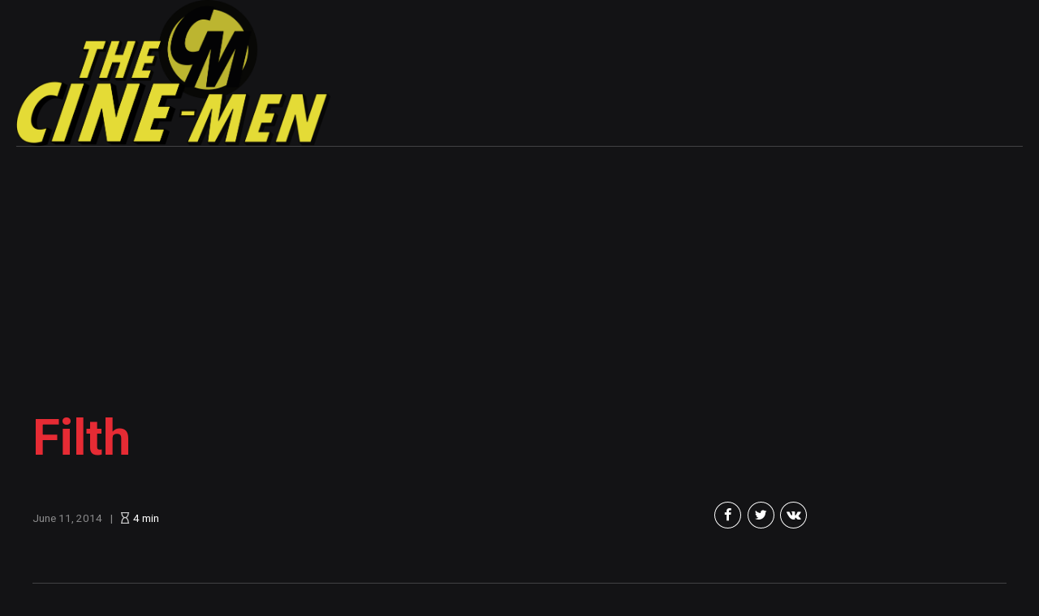

--- FILE ---
content_type: text/html; charset=UTF-8
request_url: https://thecinemen.com/2014/06/11/filth/
body_size: 20017
content:
<!DOCTYPE html>
<html lang="en" id="html" data-bt-theme="Newstar 1.3.8">
<head>

		<meta charset="UTF-8">
		<meta name="viewport" content="width=device-width, initial-scale=1, maximum-scale=5, user-scalable=yes">
		<meta name="mobile-web-app-capable" content="yes">
		<meta name="apple-mobile-web-app-capable" content="yes">
	<meta name='robots' content='index, follow, max-image-preview:large, max-snippet:-1, max-video-preview:-1' />

	<!-- This site is optimized with the Yoast SEO plugin v25.6 - https://yoast.com/wordpress/plugins/seo/ -->
	<title>Filth - The Cinemen</title>
	<link rel="canonical" href="https://thecinemen.com/2014/06/11/filth/" />
	<meta property="og:locale" content="en_US" />
	<meta property="og:type" content="article" />
	<meta property="og:title" content="Filth - The Cinemen" />
	<meta property="og:description" content="Back in 1996 a little film called “Trainspotting” was released and brought realism, and a wicked vision to the perils of drug addiction.  It also made a star of Ewan McGregor and director Danny Boyle while also showing us how hard the Scottish language can be to understand without subtitles. None of that would have been possible if Irvine Welsh hadn’t sat down to write the novel though, which would eventually become such a classic...." />
	<meta property="og:url" content="http://thecinemen.com/2014/06/11/filth/" />
	<meta property="og:site_name" content="The Cinemen" />
	<meta property="article:published_time" content="2014-06-11T06:00:21+00:00" />
	<meta name="author" content="Brian Taylor" />
	<meta name="twitter:card" content="summary_large_image" />
	<meta name="twitter:label1" content="Written by" />
	<meta name="twitter:data1" content="Brian Taylor" />
	<meta name="twitter:label2" content="Est. reading time" />
	<meta name="twitter:data2" content="2 minutes" />
	<script type="application/ld+json" class="yoast-schema-graph">{"@context":"https://schema.org","@graph":[{"@type":"WebPage","@id":"http://thecinemen.com/2014/06/11/filth/","url":"http://thecinemen.com/2014/06/11/filth/","name":"Filth - The Cinemen","isPartOf":{"@id":"http://thecinemen.com/#website"},"datePublished":"2014-06-11T06:00:21+00:00","author":{"@id":"http://thecinemen.com/#/schema/person/7a938fbeb05b2764ea70b4509645f7b9"},"breadcrumb":{"@id":"http://thecinemen.com/2014/06/11/filth/#breadcrumb"},"inLanguage":"en","potentialAction":[{"@type":"ReadAction","target":["http://thecinemen.com/2014/06/11/filth/"]}]},{"@type":"BreadcrumbList","@id":"http://thecinemen.com/2014/06/11/filth/#breadcrumb","itemListElement":[{"@type":"ListItem","position":1,"name":"Home","item":"http://thecinemen.com/"},{"@type":"ListItem","position":2,"name":"Archive","item":"http://thecinemen.com/archive/"},{"@type":"ListItem","position":3,"name":"Filth"}]},{"@type":"WebSite","@id":"http://thecinemen.com/#website","url":"http://thecinemen.com/","name":"The Cinemen","description":"Putting the Cine in CineFile","potentialAction":[{"@type":"SearchAction","target":{"@type":"EntryPoint","urlTemplate":"http://thecinemen.com/?s={search_term_string}"},"query-input":{"@type":"PropertyValueSpecification","valueRequired":true,"valueName":"search_term_string"}}],"inLanguage":"en"},{"@type":"Person","@id":"http://thecinemen.com/#/schema/person/7a938fbeb05b2764ea70b4509645f7b9","name":"Brian Taylor","image":{"@type":"ImageObject","inLanguage":"en","@id":"http://thecinemen.com/#/schema/person/image/","url":"https://secure.gravatar.com/avatar/88cfc614ba4061f783934bd09d057e08?s=96&d=mm&r=g","contentUrl":"https://secure.gravatar.com/avatar/88cfc614ba4061f783934bd09d057e08?s=96&d=mm&r=g","caption":"Brian Taylor"},"sameAs":["http://thecinemen.com"],"url":"https://thecinemen.com/author/admin/"}]}</script>
	<!-- / Yoast SEO plugin. -->


<link rel='dns-prefetch' href='//fonts.googleapis.com' />
<link rel="alternate" type="application/rss+xml" title="The Cinemen &raquo; Feed" href="https://thecinemen.com/feed/" />
<link rel="alternate" type="application/rss+xml" title="The Cinemen &raquo; Comments Feed" href="https://thecinemen.com/comments/feed/" />
<link rel="alternate" type="application/rss+xml" title="The Cinemen &raquo; Filth Comments Feed" href="https://thecinemen.com/2014/06/11/filth/feed/" />
		<!-- This site uses the Google Analytics by ExactMetrics plugin v8.11.1 - Using Analytics tracking - https://www.exactmetrics.com/ -->
							<script src="//www.googletagmanager.com/gtag/js?id=G-GH1NL6HWPN"  data-cfasync="false" data-wpfc-render="false" type="text/javascript" async></script>
			<script data-cfasync="false" data-wpfc-render="false" type="text/javascript">
				var em_version = '8.11.1';
				var em_track_user = true;
				var em_no_track_reason = '';
								var ExactMetricsDefaultLocations = {"page_location":"https:\/\/thecinemen.com\/2014\/06\/11\/filth\/"};
								if ( typeof ExactMetricsPrivacyGuardFilter === 'function' ) {
					var ExactMetricsLocations = (typeof ExactMetricsExcludeQuery === 'object') ? ExactMetricsPrivacyGuardFilter( ExactMetricsExcludeQuery ) : ExactMetricsPrivacyGuardFilter( ExactMetricsDefaultLocations );
				} else {
					var ExactMetricsLocations = (typeof ExactMetricsExcludeQuery === 'object') ? ExactMetricsExcludeQuery : ExactMetricsDefaultLocations;
				}

								var disableStrs = [
										'ga-disable-G-GH1NL6HWPN',
									];

				/* Function to detect opted out users */
				function __gtagTrackerIsOptedOut() {
					for (var index = 0; index < disableStrs.length; index++) {
						if (document.cookie.indexOf(disableStrs[index] + '=true') > -1) {
							return true;
						}
					}

					return false;
				}

				/* Disable tracking if the opt-out cookie exists. */
				if (__gtagTrackerIsOptedOut()) {
					for (var index = 0; index < disableStrs.length; index++) {
						window[disableStrs[index]] = true;
					}
				}

				/* Opt-out function */
				function __gtagTrackerOptout() {
					for (var index = 0; index < disableStrs.length; index++) {
						document.cookie = disableStrs[index] + '=true; expires=Thu, 31 Dec 2099 23:59:59 UTC; path=/';
						window[disableStrs[index]] = true;
					}
				}

				if ('undefined' === typeof gaOptout) {
					function gaOptout() {
						__gtagTrackerOptout();
					}
				}
								window.dataLayer = window.dataLayer || [];

				window.ExactMetricsDualTracker = {
					helpers: {},
					trackers: {},
				};
				if (em_track_user) {
					function __gtagDataLayer() {
						dataLayer.push(arguments);
					}

					function __gtagTracker(type, name, parameters) {
						if (!parameters) {
							parameters = {};
						}

						if (parameters.send_to) {
							__gtagDataLayer.apply(null, arguments);
							return;
						}

						if (type === 'event') {
														parameters.send_to = exactmetrics_frontend.v4_id;
							var hookName = name;
							if (typeof parameters['event_category'] !== 'undefined') {
								hookName = parameters['event_category'] + ':' + name;
							}

							if (typeof ExactMetricsDualTracker.trackers[hookName] !== 'undefined') {
								ExactMetricsDualTracker.trackers[hookName](parameters);
							} else {
								__gtagDataLayer('event', name, parameters);
							}
							
						} else {
							__gtagDataLayer.apply(null, arguments);
						}
					}

					__gtagTracker('js', new Date());
					__gtagTracker('set', {
						'developer_id.dNDMyYj': true,
											});
					if ( ExactMetricsLocations.page_location ) {
						__gtagTracker('set', ExactMetricsLocations);
					}
										__gtagTracker('config', 'G-GH1NL6HWPN', {"forceSSL":"true"} );
										window.gtag = __gtagTracker;										(function () {
						/* https://developers.google.com/analytics/devguides/collection/analyticsjs/ */
						/* ga and __gaTracker compatibility shim. */
						var noopfn = function () {
							return null;
						};
						var newtracker = function () {
							return new Tracker();
						};
						var Tracker = function () {
							return null;
						};
						var p = Tracker.prototype;
						p.get = noopfn;
						p.set = noopfn;
						p.send = function () {
							var args = Array.prototype.slice.call(arguments);
							args.unshift('send');
							__gaTracker.apply(null, args);
						};
						var __gaTracker = function () {
							var len = arguments.length;
							if (len === 0) {
								return;
							}
							var f = arguments[len - 1];
							if (typeof f !== 'object' || f === null || typeof f.hitCallback !== 'function') {
								if ('send' === arguments[0]) {
									var hitConverted, hitObject = false, action;
									if ('event' === arguments[1]) {
										if ('undefined' !== typeof arguments[3]) {
											hitObject = {
												'eventAction': arguments[3],
												'eventCategory': arguments[2],
												'eventLabel': arguments[4],
												'value': arguments[5] ? arguments[5] : 1,
											}
										}
									}
									if ('pageview' === arguments[1]) {
										if ('undefined' !== typeof arguments[2]) {
											hitObject = {
												'eventAction': 'page_view',
												'page_path': arguments[2],
											}
										}
									}
									if (typeof arguments[2] === 'object') {
										hitObject = arguments[2];
									}
									if (typeof arguments[5] === 'object') {
										Object.assign(hitObject, arguments[5]);
									}
									if ('undefined' !== typeof arguments[1].hitType) {
										hitObject = arguments[1];
										if ('pageview' === hitObject.hitType) {
											hitObject.eventAction = 'page_view';
										}
									}
									if (hitObject) {
										action = 'timing' === arguments[1].hitType ? 'timing_complete' : hitObject.eventAction;
										hitConverted = mapArgs(hitObject);
										__gtagTracker('event', action, hitConverted);
									}
								}
								return;
							}

							function mapArgs(args) {
								var arg, hit = {};
								var gaMap = {
									'eventCategory': 'event_category',
									'eventAction': 'event_action',
									'eventLabel': 'event_label',
									'eventValue': 'event_value',
									'nonInteraction': 'non_interaction',
									'timingCategory': 'event_category',
									'timingVar': 'name',
									'timingValue': 'value',
									'timingLabel': 'event_label',
									'page': 'page_path',
									'location': 'page_location',
									'title': 'page_title',
									'referrer' : 'page_referrer',
								};
								for (arg in args) {
																		if (!(!args.hasOwnProperty(arg) || !gaMap.hasOwnProperty(arg))) {
										hit[gaMap[arg]] = args[arg];
									} else {
										hit[arg] = args[arg];
									}
								}
								return hit;
							}

							try {
								f.hitCallback();
							} catch (ex) {
							}
						};
						__gaTracker.create = newtracker;
						__gaTracker.getByName = newtracker;
						__gaTracker.getAll = function () {
							return [];
						};
						__gaTracker.remove = noopfn;
						__gaTracker.loaded = true;
						window['__gaTracker'] = __gaTracker;
					})();
									} else {
										console.log("");
					(function () {
						function __gtagTracker() {
							return null;
						}

						window['__gtagTracker'] = __gtagTracker;
						window['gtag'] = __gtagTracker;
					})();
									}
			</script>
							<!-- / Google Analytics by ExactMetrics -->
		<script type="text/javascript">
/* <![CDATA[ */
window._wpemojiSettings = {"baseUrl":"https:\/\/s.w.org\/images\/core\/emoji\/15.0.3\/72x72\/","ext":".png","svgUrl":"https:\/\/s.w.org\/images\/core\/emoji\/15.0.3\/svg\/","svgExt":".svg","source":{"concatemoji":"https:\/\/thecinemen.com\/wp-includes\/js\/wp-emoji-release.min.js?ver=6.6.4"}};
/*! This file is auto-generated */
!function(i,n){var o,s,e;function c(e){try{var t={supportTests:e,timestamp:(new Date).valueOf()};sessionStorage.setItem(o,JSON.stringify(t))}catch(e){}}function p(e,t,n){e.clearRect(0,0,e.canvas.width,e.canvas.height),e.fillText(t,0,0);var t=new Uint32Array(e.getImageData(0,0,e.canvas.width,e.canvas.height).data),r=(e.clearRect(0,0,e.canvas.width,e.canvas.height),e.fillText(n,0,0),new Uint32Array(e.getImageData(0,0,e.canvas.width,e.canvas.height).data));return t.every(function(e,t){return e===r[t]})}function u(e,t,n){switch(t){case"flag":return n(e,"\ud83c\udff3\ufe0f\u200d\u26a7\ufe0f","\ud83c\udff3\ufe0f\u200b\u26a7\ufe0f")?!1:!n(e,"\ud83c\uddfa\ud83c\uddf3","\ud83c\uddfa\u200b\ud83c\uddf3")&&!n(e,"\ud83c\udff4\udb40\udc67\udb40\udc62\udb40\udc65\udb40\udc6e\udb40\udc67\udb40\udc7f","\ud83c\udff4\u200b\udb40\udc67\u200b\udb40\udc62\u200b\udb40\udc65\u200b\udb40\udc6e\u200b\udb40\udc67\u200b\udb40\udc7f");case"emoji":return!n(e,"\ud83d\udc26\u200d\u2b1b","\ud83d\udc26\u200b\u2b1b")}return!1}function f(e,t,n){var r="undefined"!=typeof WorkerGlobalScope&&self instanceof WorkerGlobalScope?new OffscreenCanvas(300,150):i.createElement("canvas"),a=r.getContext("2d",{willReadFrequently:!0}),o=(a.textBaseline="top",a.font="600 32px Arial",{});return e.forEach(function(e){o[e]=t(a,e,n)}),o}function t(e){var t=i.createElement("script");t.src=e,t.defer=!0,i.head.appendChild(t)}"undefined"!=typeof Promise&&(o="wpEmojiSettingsSupports",s=["flag","emoji"],n.supports={everything:!0,everythingExceptFlag:!0},e=new Promise(function(e){i.addEventListener("DOMContentLoaded",e,{once:!0})}),new Promise(function(t){var n=function(){try{var e=JSON.parse(sessionStorage.getItem(o));if("object"==typeof e&&"number"==typeof e.timestamp&&(new Date).valueOf()<e.timestamp+604800&&"object"==typeof e.supportTests)return e.supportTests}catch(e){}return null}();if(!n){if("undefined"!=typeof Worker&&"undefined"!=typeof OffscreenCanvas&&"undefined"!=typeof URL&&URL.createObjectURL&&"undefined"!=typeof Blob)try{var e="postMessage("+f.toString()+"("+[JSON.stringify(s),u.toString(),p.toString()].join(",")+"));",r=new Blob([e],{type:"text/javascript"}),a=new Worker(URL.createObjectURL(r),{name:"wpTestEmojiSupports"});return void(a.onmessage=function(e){c(n=e.data),a.terminate(),t(n)})}catch(e){}c(n=f(s,u,p))}t(n)}).then(function(e){for(var t in e)n.supports[t]=e[t],n.supports.everything=n.supports.everything&&n.supports[t],"flag"!==t&&(n.supports.everythingExceptFlag=n.supports.everythingExceptFlag&&n.supports[t]);n.supports.everythingExceptFlag=n.supports.everythingExceptFlag&&!n.supports.flag,n.DOMReady=!1,n.readyCallback=function(){n.DOMReady=!0}}).then(function(){return e}).then(function(){var e;n.supports.everything||(n.readyCallback(),(e=n.source||{}).concatemoji?t(e.concatemoji):e.wpemoji&&e.twemoji&&(t(e.twemoji),t(e.wpemoji)))}))}((window,document),window._wpemojiSettings);
/* ]]> */
</script>
<link rel='stylesheet' id='dashicons-css' href='https://thecinemen.com/wp-includes/css/dashicons.min.css?ver=6.6.4' type='text/css' media='all' />
<link rel='stylesheet' id='post-views-counter-frontend-css' href='https://thecinemen.com/wp-content/plugins/post-views-counter/css/frontend.css?ver=1.7.3' type='text/css' media='all' />
<style id='wp-emoji-styles-inline-css' type='text/css'>

	img.wp-smiley, img.emoji {
		display: inline !important;
		border: none !important;
		box-shadow: none !important;
		height: 1em !important;
		width: 1em !important;
		margin: 0 0.07em !important;
		vertical-align: -0.1em !important;
		background: none !important;
		padding: 0 !important;
	}
</style>
<link rel='stylesheet' id='wp-block-library-css' href='https://thecinemen.com/wp-includes/css/dist/block-library/style.min.css?ver=6.6.4' type='text/css' media='all' />
<style id='classic-theme-styles-inline-css' type='text/css'>
/*! This file is auto-generated */
.wp-block-button__link{color:#fff;background-color:#32373c;border-radius:9999px;box-shadow:none;text-decoration:none;padding:calc(.667em + 2px) calc(1.333em + 2px);font-size:1.125em}.wp-block-file__button{background:#32373c;color:#fff;text-decoration:none}
</style>
<style id='global-styles-inline-css' type='text/css'>
:root{--wp--preset--aspect-ratio--square: 1;--wp--preset--aspect-ratio--4-3: 4/3;--wp--preset--aspect-ratio--3-4: 3/4;--wp--preset--aspect-ratio--3-2: 3/2;--wp--preset--aspect-ratio--2-3: 2/3;--wp--preset--aspect-ratio--16-9: 16/9;--wp--preset--aspect-ratio--9-16: 9/16;--wp--preset--color--black: #000000;--wp--preset--color--cyan-bluish-gray: #abb8c3;--wp--preset--color--white: #ffffff;--wp--preset--color--pale-pink: #f78da7;--wp--preset--color--vivid-red: #cf2e2e;--wp--preset--color--luminous-vivid-orange: #ff6900;--wp--preset--color--luminous-vivid-amber: #fcb900;--wp--preset--color--light-green-cyan: #7bdcb5;--wp--preset--color--vivid-green-cyan: #00d084;--wp--preset--color--pale-cyan-blue: #8ed1fc;--wp--preset--color--vivid-cyan-blue: #0693e3;--wp--preset--color--vivid-purple: #9b51e0;--wp--preset--gradient--vivid-cyan-blue-to-vivid-purple: linear-gradient(135deg,rgba(6,147,227,1) 0%,rgb(155,81,224) 100%);--wp--preset--gradient--light-green-cyan-to-vivid-green-cyan: linear-gradient(135deg,rgb(122,220,180) 0%,rgb(0,208,130) 100%);--wp--preset--gradient--luminous-vivid-amber-to-luminous-vivid-orange: linear-gradient(135deg,rgba(252,185,0,1) 0%,rgba(255,105,0,1) 100%);--wp--preset--gradient--luminous-vivid-orange-to-vivid-red: linear-gradient(135deg,rgba(255,105,0,1) 0%,rgb(207,46,46) 100%);--wp--preset--gradient--very-light-gray-to-cyan-bluish-gray: linear-gradient(135deg,rgb(238,238,238) 0%,rgb(169,184,195) 100%);--wp--preset--gradient--cool-to-warm-spectrum: linear-gradient(135deg,rgb(74,234,220) 0%,rgb(151,120,209) 20%,rgb(207,42,186) 40%,rgb(238,44,130) 60%,rgb(251,105,98) 80%,rgb(254,248,76) 100%);--wp--preset--gradient--blush-light-purple: linear-gradient(135deg,rgb(255,206,236) 0%,rgb(152,150,240) 100%);--wp--preset--gradient--blush-bordeaux: linear-gradient(135deg,rgb(254,205,165) 0%,rgb(254,45,45) 50%,rgb(107,0,62) 100%);--wp--preset--gradient--luminous-dusk: linear-gradient(135deg,rgb(255,203,112) 0%,rgb(199,81,192) 50%,rgb(65,88,208) 100%);--wp--preset--gradient--pale-ocean: linear-gradient(135deg,rgb(255,245,203) 0%,rgb(182,227,212) 50%,rgb(51,167,181) 100%);--wp--preset--gradient--electric-grass: linear-gradient(135deg,rgb(202,248,128) 0%,rgb(113,206,126) 100%);--wp--preset--gradient--midnight: linear-gradient(135deg,rgb(2,3,129) 0%,rgb(40,116,252) 100%);--wp--preset--font-size--small: 13px;--wp--preset--font-size--medium: 20px;--wp--preset--font-size--large: 36px;--wp--preset--font-size--x-large: 42px;--wp--preset--spacing--20: 0.44rem;--wp--preset--spacing--30: 0.67rem;--wp--preset--spacing--40: 1rem;--wp--preset--spacing--50: 1.5rem;--wp--preset--spacing--60: 2.25rem;--wp--preset--spacing--70: 3.38rem;--wp--preset--spacing--80: 5.06rem;--wp--preset--shadow--natural: 6px 6px 9px rgba(0, 0, 0, 0.2);--wp--preset--shadow--deep: 12px 12px 50px rgba(0, 0, 0, 0.4);--wp--preset--shadow--sharp: 6px 6px 0px rgba(0, 0, 0, 0.2);--wp--preset--shadow--outlined: 6px 6px 0px -3px rgba(255, 255, 255, 1), 6px 6px rgba(0, 0, 0, 1);--wp--preset--shadow--crisp: 6px 6px 0px rgba(0, 0, 0, 1);}:where(.is-layout-flex){gap: 0.5em;}:where(.is-layout-grid){gap: 0.5em;}body .is-layout-flex{display: flex;}.is-layout-flex{flex-wrap: wrap;align-items: center;}.is-layout-flex > :is(*, div){margin: 0;}body .is-layout-grid{display: grid;}.is-layout-grid > :is(*, div){margin: 0;}:where(.wp-block-columns.is-layout-flex){gap: 2em;}:where(.wp-block-columns.is-layout-grid){gap: 2em;}:where(.wp-block-post-template.is-layout-flex){gap: 1.25em;}:where(.wp-block-post-template.is-layout-grid){gap: 1.25em;}.has-black-color{color: var(--wp--preset--color--black) !important;}.has-cyan-bluish-gray-color{color: var(--wp--preset--color--cyan-bluish-gray) !important;}.has-white-color{color: var(--wp--preset--color--white) !important;}.has-pale-pink-color{color: var(--wp--preset--color--pale-pink) !important;}.has-vivid-red-color{color: var(--wp--preset--color--vivid-red) !important;}.has-luminous-vivid-orange-color{color: var(--wp--preset--color--luminous-vivid-orange) !important;}.has-luminous-vivid-amber-color{color: var(--wp--preset--color--luminous-vivid-amber) !important;}.has-light-green-cyan-color{color: var(--wp--preset--color--light-green-cyan) !important;}.has-vivid-green-cyan-color{color: var(--wp--preset--color--vivid-green-cyan) !important;}.has-pale-cyan-blue-color{color: var(--wp--preset--color--pale-cyan-blue) !important;}.has-vivid-cyan-blue-color{color: var(--wp--preset--color--vivid-cyan-blue) !important;}.has-vivid-purple-color{color: var(--wp--preset--color--vivid-purple) !important;}.has-black-background-color{background-color: var(--wp--preset--color--black) !important;}.has-cyan-bluish-gray-background-color{background-color: var(--wp--preset--color--cyan-bluish-gray) !important;}.has-white-background-color{background-color: var(--wp--preset--color--white) !important;}.has-pale-pink-background-color{background-color: var(--wp--preset--color--pale-pink) !important;}.has-vivid-red-background-color{background-color: var(--wp--preset--color--vivid-red) !important;}.has-luminous-vivid-orange-background-color{background-color: var(--wp--preset--color--luminous-vivid-orange) !important;}.has-luminous-vivid-amber-background-color{background-color: var(--wp--preset--color--luminous-vivid-amber) !important;}.has-light-green-cyan-background-color{background-color: var(--wp--preset--color--light-green-cyan) !important;}.has-vivid-green-cyan-background-color{background-color: var(--wp--preset--color--vivid-green-cyan) !important;}.has-pale-cyan-blue-background-color{background-color: var(--wp--preset--color--pale-cyan-blue) !important;}.has-vivid-cyan-blue-background-color{background-color: var(--wp--preset--color--vivid-cyan-blue) !important;}.has-vivid-purple-background-color{background-color: var(--wp--preset--color--vivid-purple) !important;}.has-black-border-color{border-color: var(--wp--preset--color--black) !important;}.has-cyan-bluish-gray-border-color{border-color: var(--wp--preset--color--cyan-bluish-gray) !important;}.has-white-border-color{border-color: var(--wp--preset--color--white) !important;}.has-pale-pink-border-color{border-color: var(--wp--preset--color--pale-pink) !important;}.has-vivid-red-border-color{border-color: var(--wp--preset--color--vivid-red) !important;}.has-luminous-vivid-orange-border-color{border-color: var(--wp--preset--color--luminous-vivid-orange) !important;}.has-luminous-vivid-amber-border-color{border-color: var(--wp--preset--color--luminous-vivid-amber) !important;}.has-light-green-cyan-border-color{border-color: var(--wp--preset--color--light-green-cyan) !important;}.has-vivid-green-cyan-border-color{border-color: var(--wp--preset--color--vivid-green-cyan) !important;}.has-pale-cyan-blue-border-color{border-color: var(--wp--preset--color--pale-cyan-blue) !important;}.has-vivid-cyan-blue-border-color{border-color: var(--wp--preset--color--vivid-cyan-blue) !important;}.has-vivid-purple-border-color{border-color: var(--wp--preset--color--vivid-purple) !important;}.has-vivid-cyan-blue-to-vivid-purple-gradient-background{background: var(--wp--preset--gradient--vivid-cyan-blue-to-vivid-purple) !important;}.has-light-green-cyan-to-vivid-green-cyan-gradient-background{background: var(--wp--preset--gradient--light-green-cyan-to-vivid-green-cyan) !important;}.has-luminous-vivid-amber-to-luminous-vivid-orange-gradient-background{background: var(--wp--preset--gradient--luminous-vivid-amber-to-luminous-vivid-orange) !important;}.has-luminous-vivid-orange-to-vivid-red-gradient-background{background: var(--wp--preset--gradient--luminous-vivid-orange-to-vivid-red) !important;}.has-very-light-gray-to-cyan-bluish-gray-gradient-background{background: var(--wp--preset--gradient--very-light-gray-to-cyan-bluish-gray) !important;}.has-cool-to-warm-spectrum-gradient-background{background: var(--wp--preset--gradient--cool-to-warm-spectrum) !important;}.has-blush-light-purple-gradient-background{background: var(--wp--preset--gradient--blush-light-purple) !important;}.has-blush-bordeaux-gradient-background{background: var(--wp--preset--gradient--blush-bordeaux) !important;}.has-luminous-dusk-gradient-background{background: var(--wp--preset--gradient--luminous-dusk) !important;}.has-pale-ocean-gradient-background{background: var(--wp--preset--gradient--pale-ocean) !important;}.has-electric-grass-gradient-background{background: var(--wp--preset--gradient--electric-grass) !important;}.has-midnight-gradient-background{background: var(--wp--preset--gradient--midnight) !important;}.has-small-font-size{font-size: var(--wp--preset--font-size--small) !important;}.has-medium-font-size{font-size: var(--wp--preset--font-size--medium) !important;}.has-large-font-size{font-size: var(--wp--preset--font-size--large) !important;}.has-x-large-font-size{font-size: var(--wp--preset--font-size--x-large) !important;}
:where(.wp-block-post-template.is-layout-flex){gap: 1.25em;}:where(.wp-block-post-template.is-layout-grid){gap: 1.25em;}
:where(.wp-block-columns.is-layout-flex){gap: 2em;}:where(.wp-block-columns.is-layout-grid){gap: 2em;}
:root :where(.wp-block-pullquote){font-size: 1.5em;line-height: 1.6;}
</style>
<link rel='stylesheet' id='titan-adminbar-styles-css' href='https://thecinemen.com/wp-content/plugins/anti-spam/assets/css/admin-bar.css?ver=7.4.0' type='text/css' media='all' />
<link rel='stylesheet' id='bt_bb_content_elements-css' href='https://thecinemen.com/wp-content/plugins/bold-page-builder/css/front_end/content_elements.crush.css?ver=5.6.2' type='text/css' media='all' />
<style id='bt_bb_content_elements-inline-css' type='text/css'>
.bt_bb_color_scheme_1.bt_bb_button.bt_bb_style_filled a {box-shadow:0 0 0 3em #191919 inset;color:#ffffff;}.bt_bb_color_scheme_1.bt_bb_button.bt_bb_style_filled a:hover {box-shadow:0 0 0 2px #191919 inset;background-color:#ffffff;color:#191919;}.bt_bb_color_scheme_1.bt_bb_button.bt_bb_style_outline a {box-shadow:0 0 0 2px #ffffff inset;color:#ffffff;background-color:transparent;}.bt_bb_color_scheme_1.bt_bb_button.bt_bb_style_special_outline a {box-shadow:0 0 0 2px #ffffff inset;color:#191919;background-color:transparent;}.bt_bb_color_scheme_1.bt_bb_button.bt_bb_style_special_outline a:hover {box-shadow:0 0 0 3em #ffffff inset;color:#191919;} .bt_bb_color_scheme_1.bt_bb_price_list .bt_bb_price_list_price {color:#191919;}.bt_bb_color_scheme_1.bt_bb_price_list.bt_bb_highlighted_style {border-color:#191919 !important;} .bt_bb_color_scheme_1.bt_bb_weather {color:#ffffff;}
.bt_bb_color_scheme_2.bt_bb_button.bt_bb_style_filled a {box-shadow:0 0 0 3em #ffffff inset;color:#191919;}.bt_bb_color_scheme_2.bt_bb_button.bt_bb_style_filled a:hover {box-shadow:0 0 0 2px #ffffff inset;background-color:#191919;color:#ffffff;}.bt_bb_color_scheme_2.bt_bb_button.bt_bb_style_outline a {box-shadow:0 0 0 2px #191919 inset;color:#191919;background-color:transparent;}.bt_bb_color_scheme_2.bt_bb_button.bt_bb_style_special_outline a {box-shadow:0 0 0 2px #191919 inset;color:#ffffff;background-color:transparent;}.bt_bb_color_scheme_2.bt_bb_button.bt_bb_style_special_outline a:hover {box-shadow:0 0 0 3em #191919 inset;color:#ffffff;} .bt_bb_color_scheme_2.bt_bb_price_list .bt_bb_price_list_price {color:#ffffff;}.bt_bb_color_scheme_2.bt_bb_price_list.bt_bb_highlighted_style {border-color:#ffffff !important;} .bt_bb_color_scheme_2.bt_bb_weather {color:#191919;}
.bt_bb_color_scheme_3.bt_bb_button.bt_bb_style_filled a {box-shadow:0 0 0 3em #191919 inset;color:#E62B34;}.bt_bb_color_scheme_3.bt_bb_button.bt_bb_style_filled a:hover {box-shadow:0 0 0 2px #191919 inset;background-color:#E62B34;color:#191919;}.bt_bb_color_scheme_3.bt_bb_button.bt_bb_style_outline a {box-shadow:0 0 0 2px #E62B34 inset;color:#E62B34;background-color:transparent;}.bt_bb_color_scheme_3.bt_bb_button.bt_bb_style_special_outline a {box-shadow:0 0 0 2px #E62B34 inset;color:#191919;background-color:transparent;}.bt_bb_color_scheme_3.bt_bb_button.bt_bb_style_special_outline a:hover {box-shadow:0 0 0 3em #E62B34 inset;color:#191919;} .bt_bb_color_scheme_3.bt_bb_price_list .bt_bb_price_list_price {color:#191919;}.bt_bb_color_scheme_3.bt_bb_price_list.bt_bb_highlighted_style {border-color:#191919 !important;} .bt_bb_color_scheme_3.bt_bb_weather {color:#E62B34;}
.bt_bb_color_scheme_4.bt_bb_button.bt_bb_style_filled a {box-shadow:0 0 0 3em #ffffff inset;color:#E62B34;}.bt_bb_color_scheme_4.bt_bb_button.bt_bb_style_filled a:hover {box-shadow:0 0 0 2px #ffffff inset;background-color:#E62B34;color:#ffffff;}.bt_bb_color_scheme_4.bt_bb_button.bt_bb_style_outline a {box-shadow:0 0 0 2px #E62B34 inset;color:#E62B34;background-color:transparent;}.bt_bb_color_scheme_4.bt_bb_button.bt_bb_style_special_outline a {box-shadow:0 0 0 2px #E62B34 inset;color:#ffffff;background-color:transparent;}.bt_bb_color_scheme_4.bt_bb_button.bt_bb_style_special_outline a:hover {box-shadow:0 0 0 3em #E62B34 inset;color:#ffffff;} .bt_bb_color_scheme_4.bt_bb_price_list .bt_bb_price_list_price {color:#ffffff;}.bt_bb_color_scheme_4.bt_bb_price_list.bt_bb_highlighted_style {border-color:#ffffff !important;} .bt_bb_color_scheme_4.bt_bb_weather {color:#E62B34;}
.bt_bb_color_scheme_5.bt_bb_button.bt_bb_style_filled a {box-shadow:0 0 0 3em #E62B34 inset;color:#191919;}.bt_bb_color_scheme_5.bt_bb_button.bt_bb_style_filled a:hover {box-shadow:0 0 0 2px #E62B34 inset;background-color:#191919;color:#E62B34;}.bt_bb_color_scheme_5.bt_bb_button.bt_bb_style_outline a {box-shadow:0 0 0 2px #191919 inset;color:#191919;background-color:transparent;}.bt_bb_color_scheme_5.bt_bb_button.bt_bb_style_special_outline a {box-shadow:0 0 0 2px #191919 inset;color:#E62B34;background-color:transparent;}.bt_bb_color_scheme_5.bt_bb_button.bt_bb_style_special_outline a:hover {box-shadow:0 0 0 3em #191919 inset;color:#E62B34;} .bt_bb_color_scheme_5.bt_bb_price_list .bt_bb_price_list_price {color:#E62B34;}.bt_bb_color_scheme_5.bt_bb_price_list.bt_bb_highlighted_style {border-color:#E62B34 !important;} .bt_bb_color_scheme_5.bt_bb_weather {color:#191919;}
.bt_bb_color_scheme_6.bt_bb_button.bt_bb_style_filled a {box-shadow:0 0 0 3em #E62B34 inset;color:#ffffff;}.bt_bb_color_scheme_6.bt_bb_button.bt_bb_style_filled a:hover {box-shadow:0 0 0 2px #E62B34 inset;background-color:#ffffff;color:#E62B34;}.bt_bb_color_scheme_6.bt_bb_button.bt_bb_style_outline a {box-shadow:0 0 0 2px #ffffff inset;color:#ffffff;background-color:transparent;}.bt_bb_color_scheme_6.bt_bb_button.bt_bb_style_special_outline a {box-shadow:0 0 0 2px #ffffff inset;color:#E62B34;background-color:transparent;}.bt_bb_color_scheme_6.bt_bb_button.bt_bb_style_special_outline a:hover {box-shadow:0 0 0 3em #ffffff inset;color:#E62B34;} .bt_bb_color_scheme_6.bt_bb_price_list .bt_bb_price_list_price {color:#E62B34;}.bt_bb_color_scheme_6.bt_bb_price_list.bt_bb_highlighted_style {border-color:#E62B34 !important;} .bt_bb_color_scheme_6.bt_bb_weather {color:#ffffff;}
.bt_bb_color_scheme_7.bt_bb_button.bt_bb_style_filled a {box-shadow:0 0 0 3em #191919 inset;color:#f5be00;}.bt_bb_color_scheme_7.bt_bb_button.bt_bb_style_filled a:hover {box-shadow:0 0 0 2px #191919 inset;background-color:#f5be00;color:#191919;}.bt_bb_color_scheme_7.bt_bb_button.bt_bb_style_outline a {box-shadow:0 0 0 2px #f5be00 inset;color:#f5be00;background-color:transparent;}.bt_bb_color_scheme_7.bt_bb_button.bt_bb_style_special_outline a {box-shadow:0 0 0 2px #f5be00 inset;color:#191919;background-color:transparent;}.bt_bb_color_scheme_7.bt_bb_button.bt_bb_style_special_outline a:hover {box-shadow:0 0 0 3em #f5be00 inset;color:#191919;} .bt_bb_color_scheme_7.bt_bb_price_list .bt_bb_price_list_price {color:#191919;}.bt_bb_color_scheme_7.bt_bb_price_list.bt_bb_highlighted_style {border-color:#191919 !important;} .bt_bb_color_scheme_7.bt_bb_weather {color:#f5be00;}
.bt_bb_color_scheme_8.bt_bb_button.bt_bb_style_filled a {box-shadow:0 0 0 3em #ffffff inset;color:#f5be00;}.bt_bb_color_scheme_8.bt_bb_button.bt_bb_style_filled a:hover {box-shadow:0 0 0 2px #ffffff inset;background-color:#f5be00;color:#ffffff;}.bt_bb_color_scheme_8.bt_bb_button.bt_bb_style_outline a {box-shadow:0 0 0 2px #f5be00 inset;color:#f5be00;background-color:transparent;}.bt_bb_color_scheme_8.bt_bb_button.bt_bb_style_special_outline a {box-shadow:0 0 0 2px #f5be00 inset;color:#ffffff;background-color:transparent;}.bt_bb_color_scheme_8.bt_bb_button.bt_bb_style_special_outline a:hover {box-shadow:0 0 0 3em #f5be00 inset;color:#ffffff;} .bt_bb_color_scheme_8.bt_bb_price_list .bt_bb_price_list_price {color:#ffffff;}.bt_bb_color_scheme_8.bt_bb_price_list.bt_bb_highlighted_style {border-color:#ffffff !important;} .bt_bb_color_scheme_8.bt_bb_weather {color:#f5be00;}
.bt_bb_color_scheme_9.bt_bb_button.bt_bb_style_filled a {box-shadow:0 0 0 3em #f5be00 inset;color:#191919;}.bt_bb_color_scheme_9.bt_bb_button.bt_bb_style_filled a:hover {box-shadow:0 0 0 2px #f5be00 inset;background-color:#191919;color:#f5be00;}.bt_bb_color_scheme_9.bt_bb_button.bt_bb_style_outline a {box-shadow:0 0 0 2px #191919 inset;color:#191919;background-color:transparent;}.bt_bb_color_scheme_9.bt_bb_button.bt_bb_style_special_outline a {box-shadow:0 0 0 2px #191919 inset;color:#f5be00;background-color:transparent;}.bt_bb_color_scheme_9.bt_bb_button.bt_bb_style_special_outline a:hover {box-shadow:0 0 0 3em #191919 inset;color:#f5be00;} .bt_bb_color_scheme_9.bt_bb_price_list .bt_bb_price_list_price {color:#f5be00;}.bt_bb_color_scheme_9.bt_bb_price_list.bt_bb_highlighted_style {border-color:#f5be00 !important;} .bt_bb_color_scheme_9.bt_bb_weather {color:#191919;}
.bt_bb_color_scheme_10.bt_bb_button.bt_bb_style_filled a {box-shadow:0 0 0 3em #f5be00 inset;color:#ffffff;}.bt_bb_color_scheme_10.bt_bb_button.bt_bb_style_filled a:hover {box-shadow:0 0 0 2px #f5be00 inset;background-color:#ffffff;color:#f5be00;}.bt_bb_color_scheme_10.bt_bb_button.bt_bb_style_outline a {box-shadow:0 0 0 2px #ffffff inset;color:#ffffff;background-color:transparent;}.bt_bb_color_scheme_10.bt_bb_button.bt_bb_style_special_outline a {box-shadow:0 0 0 2px #ffffff inset;color:#f5be00;background-color:transparent;}.bt_bb_color_scheme_10.bt_bb_button.bt_bb_style_special_outline a:hover {box-shadow:0 0 0 3em #ffffff inset;color:#f5be00;} .bt_bb_color_scheme_10.bt_bb_price_list .bt_bb_price_list_price {color:#f5be00;}.bt_bb_color_scheme_10.bt_bb_price_list.bt_bb_highlighted_style {border-color:#f5be00 !important;} .bt_bb_color_scheme_10.bt_bb_weather {color:#ffffff;}
.bt_bb_color_scheme_11.bt_bb_button.bt_bb_style_filled a {box-shadow:0 0 0 3em #efefef inset;color:#181818;}.bt_bb_color_scheme_11.bt_bb_button.bt_bb_style_filled a:hover {box-shadow:0 0 0 2px #efefef inset;background-color:#181818;color:#efefef;}.bt_bb_color_scheme_11.bt_bb_button.bt_bb_style_outline a {box-shadow:0 0 0 2px #181818 inset;color:#181818;background-color:transparent;}.bt_bb_color_scheme_11.bt_bb_button.bt_bb_style_special_outline a {box-shadow:0 0 0 2px #181818 inset;color:#efefef;background-color:transparent;}.bt_bb_color_scheme_11.bt_bb_button.bt_bb_style_special_outline a:hover {box-shadow:0 0 0 3em #181818 inset;color:#efefef;} .bt_bb_color_scheme_11.bt_bb_price_list .bt_bb_price_list_price {color:#efefef;}.bt_bb_color_scheme_11.bt_bb_price_list.bt_bb_highlighted_style {border-color:#efefef !important;} .bt_bb_color_scheme_11.bt_bb_weather {color:#181818;}
.bt_bb_color_scheme_12.bt_bb_button.bt_bb_style_filled a {box-shadow:0 0 0 3em #333333 inset;color:#ffffff;}.bt_bb_color_scheme_12.bt_bb_button.bt_bb_style_filled a:hover {box-shadow:0 0 0 2px #333333 inset;background-color:#ffffff;color:#333333;}.bt_bb_color_scheme_12.bt_bb_button.bt_bb_style_outline a {box-shadow:0 0 0 2px #ffffff inset;color:#ffffff;background-color:transparent;}.bt_bb_color_scheme_12.bt_bb_button.bt_bb_style_special_outline a {box-shadow:0 0 0 2px #ffffff inset;color:#333333;background-color:transparent;}.bt_bb_color_scheme_12.bt_bb_button.bt_bb_style_special_outline a:hover {box-shadow:0 0 0 3em #ffffff inset;color:#333333;} .bt_bb_color_scheme_12.bt_bb_price_list .bt_bb_price_list_price {color:#333333;}.bt_bb_color_scheme_12.bt_bb_price_list.bt_bb_highlighted_style {border-color:#333333 !important;} .bt_bb_color_scheme_12.bt_bb_weather {color:#ffffff;}
.bt_bb_color_scheme_13.bt_bb_button.bt_bb_style_filled a {box-shadow:0 0 0 3em #fff inset;color:#000;}.bt_bb_color_scheme_13.bt_bb_button.bt_bb_style_filled a:hover {box-shadow:0 0 0 2px #fff inset;background-color:#000;color:#fff;}.bt_bb_color_scheme_13.bt_bb_button.bt_bb_style_outline a {box-shadow:0 0 0 2px #000 inset;color:#000;background-color:transparent;}.bt_bb_color_scheme_13.bt_bb_button.bt_bb_style_special_outline a {box-shadow:0 0 0 2px #000 inset;color:#fff;background-color:transparent;}.bt_bb_color_scheme_13.bt_bb_button.bt_bb_style_special_outline a:hover {box-shadow:0 0 0 3em #000 inset;color:#fff;} .bt_bb_color_scheme_13.bt_bb_price_list .bt_bb_price_list_price {color:#fff;}.bt_bb_color_scheme_13.bt_bb_price_list.bt_bb_highlighted_style {border-color:#fff !important;} .bt_bb_color_scheme_13.bt_bb_weather {color:#000;}
.bt_bb_color_scheme_14.bt_bb_button.bt_bb_style_filled a {box-shadow:0 0 0 3em #000 inset;color:#fff;}.bt_bb_color_scheme_14.bt_bb_button.bt_bb_style_filled a:hover {box-shadow:0 0 0 2px #000 inset;background-color:#fff;color:#000;}.bt_bb_color_scheme_14.bt_bb_button.bt_bb_style_outline a {box-shadow:0 0 0 2px #fff inset;color:#fff;background-color:transparent;}.bt_bb_color_scheme_14.bt_bb_button.bt_bb_style_special_outline a {box-shadow:0 0 0 2px #fff inset;color:#000;background-color:transparent;}.bt_bb_color_scheme_14.bt_bb_button.bt_bb_style_special_outline a:hover {box-shadow:0 0 0 3em #fff inset;color:#000;} .bt_bb_color_scheme_14.bt_bb_price_list .bt_bb_price_list_price {color:#000;}.bt_bb_color_scheme_14.bt_bb_price_list.bt_bb_highlighted_style {border-color:#000 !important;} .bt_bb_color_scheme_14.bt_bb_weather {color:#fff;}
</style>
<link rel='stylesheet' id='bt_bb_slick-css' href='https://thecinemen.com/wp-content/plugins/bold-page-builder/slick/slick.css?ver=5.6.2' type='text/css' media='all' />
<link rel='stylesheet' id='bt_cc_style-css' href='https://thecinemen.com/wp-content/plugins/bt_cost_calculator/style.min.css?ver=6.6.4' type='text/css' media='all' />
<link rel='stylesheet' id='contact-form-7-css' href='https://thecinemen.com/wp-content/plugins/contact-form-7/includes/css/styles.css?ver=6.0.6' type='text/css' media='all' />
<link rel='stylesheet' id='newstar-style-css' href='https://thecinemen.com/wp-content/themes/newstar/style.css?ver=6.6.4' type='text/css' media='screen' />
<style id='newstar-style-inline-css' type='text/css'>
select, input{font-family: "Roboto";} input:not([type='checkbox']):not([type='radio']):not([type='submit']):focus, textarea:focus, .fancy-select .trigger.open{-webkit-box-shadow: 0 0 4px 0 #E62B34; box-shadow: 0 0 4px 0 #E62B34;} .btContent a{color: #E62B34;} a:hover{ color: #E62B34;} .btText a{color: #E62B34;} body{font-family: "Roboto",Arial,sans-serif;} h1, h2, h3, h4, h5, h6{font-family: "Roboto";} blockquote{ font-family: "Roboto";} .btContentHolder table thead th{ background-color: #E62B34;} .btAccentDarkHeader .btPreloader .animation > div:first-child, .btLightAccentHeader .btPreloader .animation > div:first-child, .btTransparentLightHeader .btPreloader .animation > div:first-child{ background-color: #E62B34;} .btPreloader .animation .preloaderLogo{height: 180px;} .btPageHeadline:not(.btDarkSkin) .bt_bb_headline_content{color: #E62B34;} .btNoSearchResults .bt_bb_port #searchform input[type='submit']{ font-family: "Roboto"; -webkit-box-shadow: 0 0 0 3em #E62B34 inset; box-shadow: 0 0 0 3em #E62B34 inset;} .btNoSearchResults .bt_bb_port #searchform input[type='submit']:hover{ -webkit-box-shadow: 0 0 0 1px #E62B34 inset; box-shadow: 0 0 0 1px #E62B34 inset; color: #E62B34;} .mainHeader{ font-family: "Roboto";} .mainHeader a:hover{color: #E62B34;} .menuPort{font-family: "Roboto";} .menuPort nav ul li > a:hover{color: #E62B34;} .menuPort nav > ul > li > a{line-height: 180px;} .btTextLogo{font-family: "Roboto"; line-height: 180px;} .btLogoArea .logo img{height: 180px;} .btTransparentDarkHeader .btHorizontalMenuTrigger:hover .bt_bb_icon:before, .btTransparentLightHeader .btHorizontalMenuTrigger:hover .bt_bb_icon:before, .btAccentLightHeader .btHorizontalMenuTrigger:hover .bt_bb_icon:before, .btAccentDarkHeader .btHorizontalMenuTrigger:hover .bt_bb_icon:before, .btLightDarkHeader .btHorizontalMenuTrigger:hover .bt_bb_icon:before, .btHasAltLogo.btStickyHeaderActive .btHorizontalMenuTrigger:hover .bt_bb_icon:before, .btTransparentDarkHeader .btHorizontalMenuTrigger:hover .bt_bb_icon:after, .btTransparentLightHeader .btHorizontalMenuTrigger:hover .bt_bb_icon:after, .btAccentLightHeader .btHorizontalMenuTrigger:hover .bt_bb_icon:after, .btAccentDarkHeader .btHorizontalMenuTrigger:hover .bt_bb_icon:after, .btLightDarkHeader .btHorizontalMenuTrigger:hover .bt_bb_icon:after, .btHasAltLogo.btStickyHeaderActive .btHorizontalMenuTrigger:hover .bt_bb_icon:after{border-top-color: #E62B34;} .btTransparentDarkHeader .btHorizontalMenuTrigger:hover .bt_bb_icon .bt_bb_icon_holder:before, .btTransparentLightHeader .btHorizontalMenuTrigger:hover .bt_bb_icon .bt_bb_icon_holder:before, .btAccentLightHeader .btHorizontalMenuTrigger:hover .bt_bb_icon .bt_bb_icon_holder:before, .btAccentDarkHeader .btHorizontalMenuTrigger:hover .bt_bb_icon .bt_bb_icon_holder:before, .btLightDarkHeader .btHorizontalMenuTrigger:hover .bt_bb_icon .bt_bb_icon_holder:before, .btHasAltLogo.btStickyHeaderActive .btHorizontalMenuTrigger:hover .bt_bb_icon .bt_bb_icon_holder:before{border-top-color: #E62B34;} .btMenuHorizontal .menuPort nav > ul > li.current-menu-ancestor > a:after, .btMenuHorizontal .menuPort nav > ul > li.current-menu-item > a:after{ background-color: #E62B34;} .btMenuHorizontal .menuPort nav > ul > li.current-menu-ancestor li.current-menu-ancestor > a, .btMenuHorizontal .menuPort nav > ul > li.current-menu-ancestor li.current-menu-item > a, .btMenuHorizontal .menuPort nav > ul > li.current-menu-item li.current-menu-ancestor > a, .btMenuHorizontal .menuPort nav > ul > li.current-menu-item li.current-menu-item > a{color: #E62B34;} .btMenuHorizontal .menuPort ul ul li > a:hover{color: #E62B34;} body.btMenuHorizontal .subToggler{ line-height: 180px;} .btMenuHorizontal .menuPort > nav > ul > li > ul li > a:not(.btEmptyElement):hover{-webkit-box-shadow: inset 5px 0 0 0 #E62B34; box-shadow: inset 5px 0 0 0 #E62B34;} .btMenuHorizontal .topBarInMenu{ height: 180px;} .btAccentLightHeader .btBelowLogoArea, .btAccentLightHeader .topBar{background-color: #E62B34;} .btAccentLightHeader .btBelowLogoArea a:hover, .btAccentLightHeader .topBar a:hover{color: #f5be00;} .btAccentDarkHeader .mainHeader, .btAccentDarkHeader .btVerticalHeaderTop{background-color: #E62B34;} .btAccentDarkHeader .btBelowLogoArea a:hover, .btAccentDarkHeader .topBar a:hover{color: #f5be00;} .btLightAccentHeader .btLogoArea, .btLightAccentHeader .btVerticalHeaderTop{background-color: #E62B34;} .btLightAccentHeader.btMenuHorizontal.btBelowMenu .mainHeader .btLogoArea{background-color: #E62B34;} .btTransparentDarkHeader .btVerticalMenuTrigger:hover .bt_bb_icon:before, .btTransparentLightHeader .btVerticalMenuTrigger:hover .bt_bb_icon:before, .btAccentLightHeader .btVerticalMenuTrigger:hover .bt_bb_icon:before, .btAccentDarkHeader .btVerticalMenuTrigger:hover .bt_bb_icon:before, .btLightDarkHeader .btVerticalMenuTrigger:hover .bt_bb_icon:before, .btHasAltLogo.btStickyHeaderActive .btVerticalMenuTrigger:hover .bt_bb_icon:before, .btTransparentDarkHeader .btVerticalMenuTrigger:hover .bt_bb_icon:after, .btTransparentLightHeader .btVerticalMenuTrigger:hover .bt_bb_icon:after, .btAccentLightHeader .btVerticalMenuTrigger:hover .bt_bb_icon:after, .btAccentDarkHeader .btVerticalMenuTrigger:hover .bt_bb_icon:after, .btLightDarkHeader .btVerticalMenuTrigger:hover .bt_bb_icon:after, .btHasAltLogo.btStickyHeaderActive .btVerticalMenuTrigger:hover .bt_bb_icon:after{border-top-color: #E62B34;} .btTransparentDarkHeader .btVerticalMenuTrigger:hover .bt_bb_icon .bt_bb_icon_holder:before, .btTransparentLightHeader .btVerticalMenuTrigger:hover .bt_bb_icon .bt_bb_icon_holder:before, .btAccentLightHeader .btVerticalMenuTrigger:hover .bt_bb_icon .bt_bb_icon_holder:before, .btAccentDarkHeader .btVerticalMenuTrigger:hover .bt_bb_icon .bt_bb_icon_holder:before, .btLightDarkHeader .btVerticalMenuTrigger:hover .bt_bb_icon .bt_bb_icon_holder:before, .btHasAltLogo.btStickyHeaderActive .btVerticalMenuTrigger:hover .bt_bb_icon .bt_bb_icon_holder:before{border-top-color: #E62B34;} .btMenuVertical .mainHeader .btCloseVertical:before:hover{color: #E62B34;} .btMenuHorizontal .topBarInLogoArea{ height: 180px;} .btMenuHorizontal .topBarInLogoArea .topBarInLogoAreaCell{border: 0 solid #E62B34;} .btMenuVertical .menuPort nav:not(.rightNav):before, .btMenuVertical .menuPort nav:not(.leftNav):after{ background: #E62B34;} .btDarkSkin .btSiteFooterCopyMenu .port:before, .btLightSkin .btDarkSkin .btSiteFooterCopyMenu .port:before, .btDarkSkin.btLightSkin .btDarkSkin .btSiteFooterCopyMenu .port:before{background-color: #E62B34;} .btArticleHeadline .bt_bb_headline .bt_bb_headline_content a:hover{color: #E62B34;} .btPostSingleItemStandard .btArticleContentInnerInner{font-family: "PT Serif";} .btPostEnlargeFirstLetter.single .btPostSingleItemStandard .btArticleContentInnerInner .bt_bb_wrapper > p:first-child:first-letter{ color: #E62B34;} .btArticleSuperMeta dl dt{ color: #E62B34;} .btMediaBox.btQuote:before, .btMediaBox.btLink:before{ background-color: #E62B34;} .articleSideGutter .asgItem.title a:hover{color: #E62B34;} .btShareMetaRow{ font-family: Roboto;} .btPostListColumns .btArticleContentHolder .btArticleContentInnerInner, .btPostSingleItemColumns .btArticleContentHolder .btArticleContentInnerInner{font-family: "PT Serif";} .sticky.btArticleListItem .btArticleHeadline h1 .bt_bb_headline_content span a:after, .sticky.btArticleListItem .btArticleHeadline h2 .bt_bb_headline_content span a:after, .sticky.btArticleListItem .btArticleHeadline h3 .bt_bb_headline_content span a:after, .sticky.btArticleListItem .btArticleHeadline h4 .bt_bb_headline_content span a:after, .sticky.btArticleListItem .btArticleHeadline h5 .bt_bb_headline_content span a:after, .sticky.btArticleListItem .btArticleHeadline h6 .bt_bb_headline_content span a:after, .sticky.btArticleListItem .btArticleHeadline h7 .bt_bb_headline_content span a:after, .sticky.btArticleListItem .btArticleHeadline h8 .bt_bb_headline_content span a:after{ color: #E62B34;} .post-password-form p:first-child{color: #f5be00;} .post-password-form p:nth-child(2) input[type="submit"]{ background: #E62B34;} .btPagination{font-family: "Roboto";} .btPagination .paging a:hover{color: #E62B34;} .btPagination .paging a:hover:after{border-color: #E62B34; color: #E62B34;} .btPrevNextNav{ font-family: "Roboto";} .btPrevNextNav .btPrevNext .btPrevNextItem .btPrevNextTitle{font-family: "Roboto";} .btPrevNextNav .btPrevNext .btPrevNextItem .btPrevNextDir{font-family: "Roboto";} .btPrevNextNav .btPrevNext:hover .btPrevNextTitle{color: #E62B34;} .btLinkPages a span{ -webkit-box-shadow: 0 0 0 2em #E62B34 inset; box-shadow: 0 0 0 2em #E62B34 inset;} .btLinkPages a:hover span{-webkit-box-shadow: 0 0 0 1px #E62B34 inset; box-shadow: 0 0 0 1px #E62B34 inset; color: #E62B34;} .btLinkPages > span{ color: #E62B34; -webkit-box-shadow: 0 0 0 1px #E62B34 inset; box-shadow: 0 0 0 1px #E62B34 inset;} .btArticleCategories a.btArticleCategory{color: #E62B34;} .btHightlightCategories .btArticleCategories a.btArticleCategory{background-color: #E62B34;} .comment-awaiting-moderation{color: #E62B34;} a#cancel-comment-reply-link{ color: #E62B34;} a#cancel-comment-reply-link:hover{color: #f5be00;} .btCommentSubmit{ -webkit-box-shadow: 0 0 0 2em #E62B34 inset; box-shadow: 0 0 0 2em #E62B34 inset;} .btCommentSubmit:hover{-webkit-box-shadow: 0 0 0 2px #E62B34 inset; box-shadow: 0 0 0 2px #E62B34 inset; color: #E62B34;} .btSiteFooterWidgets .btBox > h4, .btSiteFooterWidgets .btCustomMenu > h4, .btSiteFooterWidgets .btTopBox > h4{ font-family: Roboto; color: #E62B34;} .btSidebar .btBox > h4, .btSidebar .btCustomMenu > h4, .btSidebar .btTopBox > h4{ font-family: Roboto;} body:not(.btNoDashInSidebar) .btBox > h4:after, body:not(.btNoDashInSidebar) .btCustomMenu > h4:after, body:not(.btNoDashInSidebar) .btTopBox > h4:after{ border-bottom: 3px solid #E62B34;} .btBox ul li.menu-item-object-post_tag a, .btCustomMenu ul li.menu-item-object-post_tag a, .btTopBox ul li.menu-item-object-post_tag a{-webkit-box-shadow: 0 0 0 2px #E62B34 inset; box-shadow: 0 0 0 2px #E62B34 inset;} .btBox ul li.menu-item-object-post_tag a:hover, .btCustomMenu ul li.menu-item-object-post_tag a:hover, .btTopBox ul li.menu-item-object-post_tag a:hover{-webkit-box-shadow: 0 0 0 2em #E62B34 inset; box-shadow: 0 0 0 2em #E62B34 inset;} .btBox ul li.current-menu-item > a, .btCustomMenu ul li.current-menu-item > a, .btTopBox ul li.current-menu-item > a{color: #E62B34;} .widget_calendar table caption{background: #E62B34;} .btBox.widget_newstar_recent_posts .btImageTextWidgetText .bt_bb_headline .bt_bb_headline_content a:hover{color: #E62B34;} .widget_rss li a.rsswidget{font-family: "Roboto";} .fancy-select ul.options li:hover{color: #E62B34;} .widget_shopping_cart .total{ font-family: "Roboto";} .widget_shopping_cart .buttons .button{ background: #E62B34;} .widget_shopping_cart .widget_shopping_cart_content .mini_cart_item .ppRemove a.remove{ background-color: #E62B34;} .widget_shopping_cart .widget_shopping_cart_content .mini_cart_item .ppRemove a.remove:hover{background-color: #f5be00;} .menuPort .widget_shopping_cart .widget_shopping_cart_content .btCartWidgetIcon span.cart-contents, .topTools .widget_shopping_cart .widget_shopping_cart_content .btCartWidgetIcon span.cart-contents, .topBarInLogoArea .widget_shopping_cart .widget_shopping_cart_content .btCartWidgetIcon span.cart-contents{ background-color: #f5be00; font: normal 10px/1 Roboto;} .btMenuVertical .menuPort .widget_shopping_cart .widget_shopping_cart_content .btCartWidgetInnerContent .verticalMenuCartToggler, .btMenuVertical .topTools .widget_shopping_cart .widget_shopping_cart_content .btCartWidgetInnerContent .verticalMenuCartToggler, .btMenuVertical .topBarInLogoArea .widget_shopping_cart .widget_shopping_cart_content .btCartWidgetInnerContent .verticalMenuCartToggler{ background-color: #E62B34;} .widget_recent_reviews{font-family: "Roboto";} .widget_price_filter .price_slider_wrapper .ui-slider .ui-slider-handle{ background-color: #E62B34;} .btBox .tagcloud a, .btTags ul a{ -webkit-box-shadow: 0 0 0 2px #E62B34 inset; box-shadow: 0 0 0 2px #E62B34 inset; color: #E62B34;} .btLightSkin .btBox .tagcloud a:hover, .btDarkSkin .btLightSkin .btBox .tagcloud a:hover, .btLightSkin .btDarkSkin .btLightSkin .btBox .tagcloud a:hover, .btLightSkin .btTags ul a:hover, .btDarkSkin .btLightSkin .btTags ul a:hover, .btLightSkin .btDarkSkin .btLightSkin .btTags ul a:hover{-webkit-box-shadow: 0 0 0 2em #E62B34 inset; box-shadow: 0 0 0 2em #E62B34 inset;} .btDarkSkin .btBox .tagcloud a:hover, .btLightSkin .btDarkSkin .btBox .tagcloud a:hover, .btDarkSkin.btLightSkin .btDarkSkin .btBox .tagcloud a:hover, .btDarkSkin .btTags ul a:hover, .btLightSkin .btDarkSkin .btTags ul a:hover, .btDarkSkin.btLightSkin .btDarkSkin .btTags ul a:hover{-webkit-box-shadow: 0 0 0 2em #E62B34 inset; box-shadow: 0 0 0 2em #E62B34 inset;} .topTools .btIconWidget:hover, .topBarInMenu .btIconWidget:hover{color: #E62B34;} .btSidebar .btIconWidget:hover .btIconWidgetText, footer .btIconWidget:hover .btIconWidgetText, .topBarInLogoArea .btIconWidget:hover .btIconWidgetText{color: #E62B34;} .btAccentIconWidget.btIconWidget .btIconWidgetIcon{color: #E62B34;} .btLightSkin .btSiteFooterWidgets .btSearch button:hover, .btDarkSkin .btLightSkin .btSiteFooterWidgets .btSearch button:hover, .btLightSkin .btDarkSkin .btLightSkin .btSiteFooterWidgets .btSearch button:hover, .btDarkSkin .btSiteFooterWidgets .btSearch button:hover, .btLightSkin .btDarkSkin .btSiteFooterWidgets .btSearch button:hover, .btDarkSkin.btLightSkin .btDarkSkin .btSiteFooterWidgets .btSearch button:hover, .btLightSkin .btSidebar .btSearch button:hover, .btDarkSkin .btLightSkin .btSidebar .btSearch button:hover, .btLightSkin .btDarkSkin .btLightSkin .btSidebar .btSearch button:hover, .btDarkSkin .btSidebar .btSearch button:hover, .btLightSkin .btDarkSkin .btSidebar .btSearch button:hover, .btDarkSkin.btLightSkin .btDarkSkin .btSidebar .btSearch button:hover, .btLightSkin .btSidebar .widget_product_search button:hover, .btDarkSkin .btLightSkin .btSidebar .widget_product_search button:hover, .btLightSkin .btDarkSkin .btLightSkin .btSidebar .widget_product_search button:hover, .btDarkSkin .btSidebar .widget_product_search button:hover, .btLightSkin .btDarkSkin .btSidebar .widget_product_search button:hover, .btDarkSkin.btLightSkin .btDarkSkin .btSidebar .widget_product_search button:hover{-webkit-box-shadow: 0 0 0 3em #E62B34 inset !important; box-shadow: 0 0 0 3em #E62B34 inset !important;} .btSearchInner.btFromTopBox .btSearchInnerClose .bt_bb_icon a.bt_bb_icon_holder{color: #E62B34;} .btSearchInner.btFromTopBox .btSearchInnerClose .bt_bb_icon:hover a.bt_bb_icon_holder{color: #b0151c;} .btSearchInner.btFromTopBox button:hover:before{color: #E62B34;} .bt_bb_headline .bt_bb_headline_superheadline{ font-family: "Roboto";} .bt_bb_headline.bt_bb_subheadline .bt_bb_headline_subheadline{font-family: "Roboto";} .bt_bb_headline h1 strong, .bt_bb_headline h2 strong, .bt_bb_headline h3 strong, .bt_bb_headline h4 strong, .bt_bb_headline h5 strong, .bt_bb_headline h6 strong{color: #E62B34;} .btSinglePostTemplate .bt_bb_size_extrasmall.bt_bb_headline h1, .btSinglePostTemplate .bt_bb_size_extrasmall.bt_bb_headline h2, .btSinglePostTemplate .bt_bb_size_extrasmall.bt_bb_headline h3, .btSinglePostTemplate .bt_bb_size_extrasmall.bt_bb_headline h4, .btSinglePostTemplate .bt_bb_size_extrasmall.bt_bb_headline h5, .btSinglePostTemplate .bt_bb_size_extrasmall.bt_bb_headline h6{ font-family: "Roboto";} .bt_bb_dash_bottom.bt_bb_headline h1 .bt_bb_headline_content:after, .bt_bb_dash_bottom.bt_bb_headline h2 .bt_bb_headline_content:after, .bt_bb_dash_bottom.bt_bb_headline h3 .bt_bb_headline_content:after, .bt_bb_dash_bottom.bt_bb_headline h4 .bt_bb_headline_content:after, .bt_bb_dash_bottom.bt_bb_headline h5 .bt_bb_headline_content:after, .bt_bb_dash_bottom.bt_bb_headline h6 .bt_bb_headline_content:after{ color: #E62B34;} .bt_bb_dash_top.bt_bb_headline h1 .bt_bb_headline_content:before, .bt_bb_dash_top.bt_bb_headline h2 .bt_bb_headline_content:before, .bt_bb_dash_top.bt_bb_headline h3 .bt_bb_headline_content:before, .bt_bb_dash_top.bt_bb_headline h4 .bt_bb_headline_content:before, .bt_bb_dash_top.bt_bb_headline h5 .bt_bb_headline_content:before, .bt_bb_dash_top.bt_bb_headline h6 .bt_bb_headline_content:before{ color: #E62B34;} .bt_bb_dash_top_bottom.bt_bb_headline h1 .bt_bb_headline_content:before, .bt_bb_dash_top_bottom.bt_bb_headline h2 .bt_bb_headline_content:before, .bt_bb_dash_top_bottom.bt_bb_headline h3 .bt_bb_headline_content:before, .bt_bb_dash_top_bottom.bt_bb_headline h4 .bt_bb_headline_content:before, .bt_bb_dash_top_bottom.bt_bb_headline h5 .bt_bb_headline_content:before, .bt_bb_dash_top_bottom.bt_bb_headline h6 .bt_bb_headline_content:before{ color: #E62B34;} .bt_bb_dash_top_bottom.bt_bb_headline h1 .bt_bb_headline_content:after, .bt_bb_dash_top_bottom.bt_bb_headline h2 .bt_bb_headline_content:after, .bt_bb_dash_top_bottom.bt_bb_headline h3 .bt_bb_headline_content:after, .bt_bb_dash_top_bottom.bt_bb_headline h4 .bt_bb_headline_content:after, .bt_bb_dash_top_bottom.bt_bb_headline h5 .bt_bb_headline_content:after, .bt_bb_dash_top_bottom.bt_bb_headline h6 .bt_bb_headline_content:after{ color: #E62B34;} .bt_bb_section.bt_bb_border_accent_border{border: 20px solid #E62B34;} @media (max-width: 1200px){.bt_bb_section.bt_bb_border_accent_border{border: 15px solid #E62B34;} }@media (max-width: 991px){.bt_bb_section.bt_bb_border_accent_border{border: 10px solid #E62B34;} }.bt_bb_latest_posts_item .bt_bb_latest_posts_item_date{font-family: "Roboto";} .bt_bb_latest_posts_item .bt_bb_latest_posts_item_title{ color: #E62B34;} .bt_bb_masonry_post_grid .bt_bb_grid_item_post_content .bt_bb_grid_item_category .post-categories li a{background-color: #E62B34;} .bt_bb_masonry_post_grid .bt_bb_grid_item_post_content .bt_bb_grid_item_category .post-categories li a:hover{background-color: #E62B34;} .bt_bb_masonry_post_grid .bt_bb_grid_item_post_content .bt_bb_grid_item_meta{font-family: "Roboto";} .bt_bb_masonry_post_grid .bt_bb_grid_item_post_content .bt_bb_grid_item_post_title a:hover{color: #E62B34;} .bt_bb_button{font-family: Roboto;} .bt_bb_button a:hover{color: #E62B34;} .bt_bb_custom_menu div ul a:hover{color: #E62B34;} .bt_bb_style_simple ul.bt_bb_tabs_header li.on{border-color: #E62B34;} .wpcf7-form .wpcf7-submit{ -webkit-box-shadow: 0 0 0 2em #E62B34 inset; box-shadow: 0 0 0 2em #E62B34 inset;} .wpcf7-form .wpcf7-submit:hover{-webkit-box-shadow: 0 0 0 1px #E62B34 inset; box-shadow: 0 0 0 1px #E62B34 inset; color: #E62B34 !important;} .wpcf7-form div.wpcf7-validation-errors, .wpcf7-form div.wpcf7-acceptance-missing{ border: 2px solid #E62B34 !important;} .btNewsletterRow .btNewsletterRowButton button:hover:before{color: #E62B34;} .btContactRow .btContactRowButton input{ -webkit-box-shadow: 0 0 0 3em #E62B34 inset; box-shadow: 0 0 0 3em #E62B34 inset;} .btContactRow .btContactRowButton input:hover{-webkit-box-shadow: 0 0 0 2px #E62B34 inset; box-shadow: 0 0 0 2px #E62B34 inset; color: #E62B34 !important;} .slick-dots li .btSlickDotData{ font-family: "Roboto";} .slick-dots li .btSlickDotData .btSlickDotDate{font-family: "Roboto";} .bt_bb_price_list .bt_bb_price_list_subtitle{font-family: "Roboto";} .products ul li.product .btWooShopLoopItemInner .added:after, .products ul li.product .btWooShopLoopItemInner .loading:after, ul.products li.product .btWooShopLoopItemInner .added:after, ul.products li.product .btWooShopLoopItemInner .loading:after{ background-color: #E62B34;} .products ul li.product .btWooShopLoopItemInner .added_to_cart, ul.products li.product .btWooShopLoopItemInner .added_to_cart{ color: #E62B34;} .products ul li.product .onsale, ul.products li.product .onsale{ background: #f5be00;} nav.woocommerce-pagination ul li a, nav.woocommerce-pagination ul li span{ -webkit-box-shadow: 0 0 0 1em #E62B34 inset; box-shadow: 0 0 0 1em #E62B34 inset;} nav.woocommerce-pagination ul li a:focus, nav.woocommerce-pagination ul li a.next, nav.woocommerce-pagination ul li a.prev, nav.woocommerce-pagination ul li span.current{-webkit-box-shadow: 0 0 0 1px #E62B34 inset !important; box-shadow: 0 0 0 1px #E62B34 inset !important; color: #E62B34 !important;} nav.woocommerce-pagination ul li a:hover{-webkit-box-shadow: 0 0 0 1px #E62B34 inset !important; box-shadow: 0 0 0 1px #E62B34 inset !important; color: #E62B34 !important;} nav.woocommerce-pagination ul li a.next:hover, nav.woocommerce-pagination ul li a.prev:hover{-webkit-box-shadow: 0 0 0 1em #E62B34 inset !important; box-shadow: 0 0 0 1em #E62B34 inset !important;} div.product .onsale{ background: #f5be00;} div.product div.images .woocommerce-product-gallery__trigger:after{ -webkit-box-shadow: 0 0 0 2em #E62B34 inset,0 0 0 2em rgba(255,255,255,.5) inset; box-shadow: 0 0 0 2em #E62B34 inset,0 0 0 2em rgba(255,255,255,.5) inset;} div.product div.images .woocommerce-product-gallery__trigger:hover:after{-webkit-box-shadow: 0 0 0 1px #E62B34 inset,0 0 0 2em rgba(255,255,255,.5) inset; box-shadow: 0 0 0 1px #E62B34 inset,0 0 0 2em rgba(255,255,255,.5) inset; color: #E62B34;} table.shop_table .coupon .input-text{ color: #E62B34;} table.shop_table td.product-remove a.remove{ color: #E62B34; -webkit-box-shadow: 0 0 0 1px #E62B34 inset; box-shadow: 0 0 0 1px #E62B34 inset;} table.shop_table td.product-remove a.remove:hover{background-color: #E62B34;} ul.wc_payment_methods li .about_paypal{ color: #E62B34;} .woocommerce-MyAccount-navigation ul li a{ border-bottom: 2px solid #E62B34;} .woocommerce-info a:not(.button), .woocommerce-message a:not(.button){color: #E62B34;} .woocommerce-message:before, .woocommerce-info:before{ color: #E62B34;} .woocommerce .btSidebar a.button, .woocommerce .btContent a.button, .woocommerce-page .btSidebar a.button, .woocommerce-page .btContent a.button, .woocommerce .btSidebar input[type="submit"], .woocommerce .btContent input[type="submit"], .woocommerce-page .btSidebar input[type="submit"], .woocommerce-page .btContent input[type="submit"], .woocommerce .btSidebar button[type="submit"], .woocommerce .btContent button[type="submit"], .woocommerce-page .btSidebar button[type="submit"], .woocommerce-page .btContent button[type="submit"], .woocommerce .btSidebar input.button, .woocommerce .btContent input.button, .woocommerce-page .btSidebar input.button, .woocommerce-page .btContent input.button, .woocommerce .btSidebar input.alt:hover, .woocommerce .btContent input.alt:hover, .woocommerce-page .btSidebar input.alt:hover, .woocommerce-page .btContent input.alt:hover, .woocommerce .btSidebar a.button.alt:hover, .woocommerce .btContent a.button.alt:hover, .woocommerce-page .btSidebar a.button.alt:hover, .woocommerce-page .btContent a.button.alt:hover, .woocommerce .btSidebar .button.alt:hover, .woocommerce .btContent .button.alt:hover, .woocommerce-page .btSidebar .button.alt:hover, .woocommerce-page .btContent .button.alt:hover, .woocommerce .btSidebar button.alt:hover, .woocommerce .btContent button.alt:hover, .woocommerce-page .btSidebar button.alt:hover, .woocommerce-page .btContent button.alt:hover, div.woocommerce a.button, div.woocommerce input[type="submit"], div.woocommerce button[type="submit"], div.woocommerce input.button, div.woocommerce input.alt:hover, div.woocommerce a.button.alt:hover, div.woocommerce .button.alt:hover, div.woocommerce button.alt:hover{-webkit-box-shadow: 0 0 0 1px #E62B34 inset; box-shadow: 0 0 0 1px #E62B34 inset; color: #E62B34 !important;} .woocommerce .btSidebar a.button:hover, .woocommerce .btContent a.button:hover, .woocommerce-page .btSidebar a.button:hover, .woocommerce-page .btContent a.button:hover, .woocommerce .btSidebar input[type="submit"]:hover, .woocommerce .btContent input[type="submit"]:hover, .woocommerce-page .btSidebar input[type="submit"]:hover, .woocommerce-page .btContent input[type="submit"]:hover, .woocommerce .btSidebar button[type="submit"]:hover, .woocommerce .btContent button[type="submit"]:hover, .woocommerce-page .btSidebar button[type="submit"]:hover, .woocommerce-page .btContent button[type="submit"]:hover, .woocommerce .btSidebar input.button:hover, .woocommerce .btContent input.button:hover, .woocommerce-page .btSidebar input.button:hover, .woocommerce-page .btContent input.button:hover, .woocommerce .btSidebar input.alt, .woocommerce .btContent input.alt, .woocommerce-page .btSidebar input.alt, .woocommerce-page .btContent input.alt, .woocommerce .btSidebar a.button.alt, .woocommerce .btContent a.button.alt, .woocommerce-page .btSidebar a.button.alt, .woocommerce-page .btContent a.button.alt, .woocommerce .btSidebar .button.alt, .woocommerce .btContent .button.alt, .woocommerce-page .btSidebar .button.alt, .woocommerce-page .btContent .button.alt, .woocommerce .btSidebar button.alt, .woocommerce .btContent button.alt, .woocommerce-page .btSidebar button.alt, .woocommerce-page .btContent button.alt, div.woocommerce a.button:hover, div.woocommerce input[type="submit"]:hover, div.woocommerce button[type="submit"]:hover, div.woocommerce input.button:hover, div.woocommerce input.alt, div.woocommerce a.button.alt, div.woocommerce .button.alt, div.woocommerce button.alt{-webkit-box-shadow: 0 0 0 3em #E62B34 inset; box-shadow: 0 0 0 3em #E62B34 inset;} .woocommerce .btSidebar a.checkout-button:hover, .woocommerce .btContent a.checkout-button:hover, .woocommerce-page .btSidebar a.checkout-button:hover, .woocommerce-page .btContent a.checkout-button:hover, div.woocommerce a.checkout-button:hover{color: #E62B34 !important;} .star-rating span:before{ color: #f5be00;} p.stars a[class^="star-"].active:after, p.stars a[class^="star-"]:hover:after{color: #E62B34;} .select2-container--default .select2-results__option--highlighted[aria-selected], .select2-container--default .select2-results__option--highlighted[data-selected]{background-color: #E62B34;} .btQuoteBooking .btContactNext{border-color: #E62B34; color: #E62B34;} .btQuoteBooking .btQuoteSwitch.on .btQuoteSwitchInner{background: #E62B34;} .btQuoteBooking textarea:focus, .btQuoteBooking input[type="text"]:focus, .btQuoteBooking input[type="email"]:focus, .btQuoteBooking input[type="password"]:focus, .btQuoteBooking .fancy-select .trigger:focus, .btQuoteBooking .ddcommon.borderRadius .ddTitleText:focus, .btQuoteBooking .ddcommon.borderRadiusTp .ddTitleText:focus, .btQuoteBooking .ddcommon.borderRadiusBtm .ddTitleText:focus{-webkit-box-shadow: 0 0 4px 0 #E62B34; box-shadow: 0 0 4px 0 #E62B34;} .btLightSkin .btQuoteBooking textarea:focus, .btDarkSkin .btLightSkin .btQuoteBooking textarea:focus, .btLightSkin .btDarkSkin .btLightSkin .btQuoteBooking textarea:focus, .btLightSkin .btQuoteBooking input[type="text"]:focus, .btDarkSkin .btLightSkin .btQuoteBooking input[type="text"]:focus, .btLightSkin .btDarkSkin .btLightSkin .btQuoteBooking input[type="text"]:focus, .btLightSkin .btQuoteBooking input[type="email"]:focus, .btDarkSkin .btLightSkin .btQuoteBooking input[type="email"]:focus, .btLightSkin .btDarkSkin .btLightSkin .btQuoteBooking input[type="email"]:focus, .btLightSkin .btQuoteBooking input[type="password"]:focus, .btDarkSkin .btLightSkin .btQuoteBooking input[type="password"]:focus, .btLightSkin .btDarkSkin .btLightSkin .btQuoteBooking input[type="password"]:focus, .btLightSkin .btQuoteBooking .fancy-select .trigger:focus, .btDarkSkin .btLightSkin .btQuoteBooking .fancy-select .trigger:focus, .btLightSkin .btDarkSkin .btLightSkin .btQuoteBooking .fancy-select .trigger:focus, .btLightSkin .btQuoteBooking .ddcommon.borderRadius .ddTitleText:focus, .btDarkSkin .btLightSkin .btQuoteBooking .ddcommon.borderRadius .ddTitleText:focus, .btLightSkin .btDarkSkin .btLightSkin .btQuoteBooking .ddcommon.borderRadius .ddTitleText:focus, .btLightSkin .btQuoteBooking .ddcommon.borderRadiusTp .ddTitleText:focus, .btDarkSkin .btLightSkin .btQuoteBooking .ddcommon.borderRadiusTp .ddTitleText:focus, .btLightSkin .btDarkSkin .btLightSkin .btQuoteBooking .ddcommon.borderRadiusTp .ddTitleText:focus, .btLightSkin .btQuoteBooking .ddcommon.borderRadiusBtm .ddTitleText:focus, .btDarkSkin .btLightSkin .btQuoteBooking .ddcommon.borderRadiusBtm .ddTitleText:focus, .btLightSkin .btDarkSkin .btLightSkin .btQuoteBooking .ddcommon.borderRadiusBtm .ddTitleText:focus{-webkit-box-shadow: 0 0 4px 0 #E62B34; box-shadow: 0 0 4px 0 #E62B34;} .btDarkSkin .btQuoteBooking textarea:focus, .btLightSkin .btDarkSkin .btQuoteBooking textarea:focus, .btDarkSkin.btLightSkin .btDarkSkin .btQuoteBooking textarea:focus, .btDarkSkin .btQuoteBooking input[type="text"]:focus, .btLightSkin .btDarkSkin .btQuoteBooking input[type="text"]:focus, .btDarkSkin.btLightSkin .btDarkSkin .btQuoteBooking input[type="text"]:focus, .btDarkSkin .btQuoteBooking input[type="email"]:focus, .btLightSkin .btDarkSkin .btQuoteBooking input[type="email"]:focus, .btDarkSkin.btLightSkin .btDarkSkin .btQuoteBooking input[type="email"]:focus, .btDarkSkin .btQuoteBooking input[type="password"]:focus, .btLightSkin .btDarkSkin .btQuoteBooking input[type="password"]:focus, .btDarkSkin.btLightSkin .btDarkSkin .btQuoteBooking input[type="password"]:focus, .btDarkSkin .btQuoteBooking .fancy-select .trigger:focus, .btLightSkin .btDarkSkin .btQuoteBooking .fancy-select .trigger:focus, .btDarkSkin.btLightSkin .btDarkSkin .btQuoteBooking .fancy-select .trigger:focus, .btDarkSkin .btQuoteBooking .ddcommon.borderRadius .ddTitleText:focus, .btLightSkin .btDarkSkin .btQuoteBooking .ddcommon.borderRadius .ddTitleText:focus, .btDarkSkin.btLightSkin .btDarkSkin .btQuoteBooking .ddcommon.borderRadius .ddTitleText:focus, .btDarkSkin .btQuoteBooking .ddcommon.borderRadiusTp .ddTitleText:focus, .btLightSkin .btDarkSkin .btQuoteBooking .ddcommon.borderRadiusTp .ddTitleText:focus, .btDarkSkin.btLightSkin .btDarkSkin .btQuoteBooking .ddcommon.borderRadiusTp .ddTitleText:focus, .btDarkSkin .btQuoteBooking .ddcommon.borderRadiusBtm .ddTitleText:focus, .btLightSkin .btDarkSkin .btQuoteBooking .ddcommon.borderRadiusBtm .ddTitleText:focus, .btDarkSkin.btLightSkin .btDarkSkin .btQuoteBooking .ddcommon.borderRadiusBtm .ddTitleText:focus{-webkit-box-shadow: 0 0 4px 0 #E62B34; box-shadow: 0 0 4px 0 #E62B34;} .btQuoteBooking .dd.ddcommon.borderRadiusTp .ddTitleText, .btQuoteBooking .dd.ddcommon.borderRadiusBtm .ddTitleText{-webkit-box-shadow: 5px 0 0 #E62B34 inset,0 2px 10px rgba(0,0,0,.2); box-shadow: 5px 0 0 #E62B34 inset,0 2px 10px rgba(0,0,0,.2);} .btQuoteBooking .ui-slider .ui-slider-handle{background: #E62B34;} .btQuoteBooking .btQuoteBookingForm .btQuoteTotal{ background: #E62B34;} .btQuoteBooking .btContactFieldMandatory.btContactFieldError input, .btQuoteBooking .btContactFieldMandatory.btContactFieldError textarea{-webkit-box-shadow: 0 0 0 1px #E62B34 inset; box-shadow: 0 0 0 1px #E62B34 inset; border-color: #E62B34;} .btQuoteBooking .btContactFieldMandatory.btContactFieldError .dd.ddcommon.borderRadius .ddTitleText{-webkit-box-shadow: 0 0 0 2px #E62B34 inset; box-shadow: 0 0 0 2px #E62B34 inset;} .btQuoteBooking .btSubmitMessage{color: #E62B34;} .btQuoteBooking .dd.ddcommon.borderRadiusTp .ddTitleText, .btQuoteBooking .dd.ddcommon.borderRadiusBtm .ddTitleText{-webkit-box-shadow: 0 0 4px 0 #E62B34; box-shadow: 0 0 4px 0 #E62B34;} .btQuoteBooking .btContactSubmit{ background-color: #E62B34;} .btDatePicker .ui-datepicker-header{background-color: #E62B34;} .bt_bb_game_result .bt_bb_game_result_supertitle{font-family: "Roboto";} .bt_bb_game_result .bt_bb_game_result_wrap .bt_bb_game_result_team .bt_bb_game_result_data .bt_bb_game_result_title{font-family: "Roboto";} .bt_bb_game_result .bt_bb_game_result_wrap .bt_bb_game_result_team .bt_bb_game_result_value{ font-family: "Roboto";} table.bt_bb_table tr.bt_bb_table_row{ font-family: "Roboto";} table.bt_bb_table tr.bt_bb_table_row.btMarkedRow{background-color: #E62B34;} .btHasBottomContent .btSinglePostContent .btSinglePostBottomContent{font-family: Roboto;} .mfp-arrow{color: #E62B34 !important;} .bt_bb_category_title{ font-family: Roboto;} .bt_bb_category_title .btCategoryTitleTxt h1, .bt_bb_category_title .btCategoryTitleTxt h2, .bt_bb_category_title .btCategoryTitleTxt h3, .bt_bb_category_title .btCategoryTitleTxt h4, .bt_bb_category_title .btCategoryTitleTxt h5, .bt_bb_category_title .btCategoryTitleTxt h6, .bt_bb_category_title .btCategoryTitleTxt h7, .bt_bb_category_title .btCategoryTitleTxt h8{ color: #E62B34;} .bt_bb_category_title.bt_bb_display_style_highlighted h1, .bt_bb_category_title.bt_bb_display_style_highlighted h2, .bt_bb_category_title.bt_bb_display_style_highlighted h3, .bt_bb_category_title.bt_bb_display_style_highlighted h4, .bt_bb_category_title.bt_bb_display_style_highlighted h5, .bt_bb_category_title.bt_bb_display_style_highlighted h6, .bt_bb_category_title.bt_bb_display_style_highlighted h7, .bt_bb_category_title.bt_bb_display_style_highlighted h8{color: #E62B34;} .bt_bb_category_title.bt_bb_orientation_vertical .btArticleCategory a, a.bt_bb_category_title.bt_bb_orientation_vertical .btArticleCategory{ color: #E62B34;} .bt_bb_category_title.bt_bb_orientation_vertical .btArticleCategory a:hover:after, a.bt_bb_category_title.bt_bb_orientation_vertical .btArticleCategory:hover:after{border: 1px solid #E62B34; background-color: #E62B34;} .btTickerText{ background: #E62B34;}
@font-face{font-family:"Business";src:url("https://thecinemen.com/wp-content/themes/newstar/fonts/Business/Business.woff") format("woff"),url("https://thecinemen.com/wp-content/themes/newstar/fonts/Business/Business.ttf") format("truetype");}*[data-ico-business]:before{font-family:Business;content:attr(data-ico-business);}@font-face{font-family:"Design";src:url("https://thecinemen.com/wp-content/themes/newstar/fonts/Design/Design.woff") format("woff"),url("https://thecinemen.com/wp-content/themes/newstar/fonts/Design/Design.ttf") format("truetype");}*[data-ico-design]:before{font-family:Design;content:attr(data-ico-design);}@font-face{font-family:"Development";src:url("https://thecinemen.com/wp-content/themes/newstar/fonts/Development/Development.woff") format("woff"),url("https://thecinemen.com/wp-content/themes/newstar/fonts/Development/Development.ttf") format("truetype");}*[data-ico-development]:before{font-family:Development;content:attr(data-ico-development);}@font-face{font-family:"Essential";src:url("https://thecinemen.com/wp-content/themes/newstar/fonts/Essential/Essential.woff") format("woff"),url("https://thecinemen.com/wp-content/themes/newstar/fonts/Essential/Essential.ttf") format("truetype");}*[data-ico-essential]:before{font-family:Essential;content:attr(data-ico-essential);}@font-face{font-family:"FontAwesome";src:url("https://thecinemen.com/wp-content/themes/newstar/fonts/FontAwesome/FontAwesome.woff") format("woff"),url("https://thecinemen.com/wp-content/themes/newstar/fonts/FontAwesome/FontAwesome.ttf") format("truetype");}*[data-ico-fontawesome]:before{font-family:FontAwesome;content:attr(data-ico-fontawesome);}@font-face{font-family:"FontAwesome5Brands";src:url("https://thecinemen.com/wp-content/themes/newstar/fonts/FontAwesome5Brands/FontAwesome5Brands.woff") format("woff"),url("https://thecinemen.com/wp-content/themes/newstar/fonts/FontAwesome5Brands/FontAwesome5Brands.ttf") format("truetype");}*[data-ico-fontawesome5brands]:before{font-family:FontAwesome5Brands;content:attr(data-ico-fontawesome5brands);}@font-face{font-family:"FontAwesome5Regular";src:url("https://thecinemen.com/wp-content/themes/newstar/fonts/FontAwesome5Regular/FontAwesome5Regular.woff") format("woff"),url("https://thecinemen.com/wp-content/themes/newstar/fonts/FontAwesome5Regular/FontAwesome5Regular.ttf") format("truetype");}*[data-ico-fontawesome5regular]:before{font-family:FontAwesome5Regular;content:attr(data-ico-fontawesome5regular);}@font-face{font-family:"FontAwesome5Solid";src:url("https://thecinemen.com/wp-content/themes/newstar/fonts/FontAwesome5Solid/FontAwesome5Solid.woff") format("woff"),url("https://thecinemen.com/wp-content/themes/newstar/fonts/FontAwesome5Solid/FontAwesome5Solid.ttf") format("truetype");}*[data-ico-fontawesome5solid]:before{font-family:FontAwesome5Solid;content:attr(data-ico-fontawesome5solid);}@font-face{font-family:"Icon7Stroke";src:url("https://thecinemen.com/wp-content/themes/newstar/fonts/Icon7Stroke/Icon7Stroke.woff") format("woff"),url("https://thecinemen.com/wp-content/themes/newstar/fonts/Icon7Stroke/Icon7Stroke.ttf") format("truetype");}*[data-ico-icon7stroke]:before{font-family:Icon7Stroke;content:attr(data-ico-icon7stroke);}@font-face{font-family:"Productivity";src:url("https://thecinemen.com/wp-content/themes/newstar/fonts/Productivity/Productivity.woff") format("woff"),url("https://thecinemen.com/wp-content/themes/newstar/fonts/Productivity/Productivity.ttf") format("truetype");}*[data-ico-productivity]:before{font-family:Productivity;content:attr(data-ico-productivity);}@font-face{font-family:"Travel";src:url("https://thecinemen.com/wp-content/themes/newstar/fonts/Travel/Travel.woff") format("woff"),url("https://thecinemen.com/wp-content/themes/newstar/fonts/Travel/Travel.ttf") format("truetype");}*[data-ico-travel]:before{font-family:Travel;content:attr(data-ico-travel);}
</style>
<link rel='stylesheet' id='newstar-print-css' href='https://thecinemen.com/wp-content/themes/newstar/print.css?ver=6.6.4' type='text/css' media='print' />
<link rel='stylesheet' id='newstar-fonts-css' href='https://fonts.googleapis.com/css?family=Roboto%3A100%2C200%2C300%2C400%2C500%2C600%2C700%2C800%2C900%2C100italic%2C200italic%2C300italic%2C400italic%2C500italic%2C600italic%2C700italic%2C800italic%2C900italic%7CPT+Serif%3A100%2C200%2C300%2C400%2C500%2C600%2C700%2C800%2C900%2C100italic%2C200italic%2C300italic%2C400italic%2C500italic%2C600italic%2C700italic%2C800italic%2C900italic%7CRoboto%3A100%2C200%2C300%2C400%2C500%2C600%2C700%2C800%2C900%2C100italic%2C200italic%2C300italic%2C400italic%2C500italic%2C600italic%2C700italic%2C800italic%2C900italic%7CRoboto%3A100%2C200%2C300%2C400%2C500%2C600%2C700%2C800%2C900%2C100italic%2C200italic%2C300italic%2C400italic%2C500italic%2C600italic%2C700italic%2C800italic%2C900italic%7CRoboto%3A100%2C200%2C300%2C400%2C500%2C600%2C700%2C800%2C900%2C100italic%2C200italic%2C300italic%2C400italic%2C500italic%2C600italic%2C700italic%2C800italic%2C900italic%7CRoboto%3A100%2C200%2C300%2C400%2C500%2C600%2C700%2C800%2C900%2C100italic%2C200italic%2C300italic%2C400italic%2C500italic%2C600italic%2C700italic%2C800italic%2C900italic&#038;subset=latin%2Clatin-ext&#038;ver=1.0.0' type='text/css' media='all' />
<link rel='stylesheet' id='boldthemes-framework-css' href='https://thecinemen.com/wp-content/themes/newstar/framework/css/style.css?ver=6.6.4' type='text/css' media='all' />
<script type="text/javascript" src="https://thecinemen.com/wp-content/plugins/google-analytics-dashboard-for-wp/assets/js/frontend-gtag.min.js?ver=8.11.1" id="exactmetrics-frontend-script-js" async="async" data-wp-strategy="async"></script>
<script data-cfasync="false" data-wpfc-render="false" type="text/javascript" id='exactmetrics-frontend-script-js-extra'>/* <![CDATA[ */
var exactmetrics_frontend = {"js_events_tracking":"true","download_extensions":"zip,mp3,mpeg,pdf,docx,pptx,xlsx,rar","inbound_paths":"[{\"path\":\"\\\/go\\\/\",\"label\":\"affiliate\"},{\"path\":\"\\\/recommend\\\/\",\"label\":\"affiliate\"}]","home_url":"https:\/\/thecinemen.com","hash_tracking":"false","v4_id":"G-GH1NL6HWPN"};/* ]]> */
</script>
<script type="text/javascript" src="https://thecinemen.com/wp-includes/js/jquery/jquery.min.js?ver=3.7.1" id="jquery-core-js"></script>
<script type="text/javascript" src="https://thecinemen.com/wp-includes/js/jquery/jquery-migrate.min.js?ver=3.4.1" id="jquery-migrate-js"></script>
<script type="text/javascript" src="https://thecinemen.com/wp-content/plugins/bold-page-builder/slick/slick.min.js?ver=5.6.2" id="bt_bb_slick-js"></script>
<script type="text/javascript" src="https://thecinemen.com/wp-content/plugins/bold-page-builder/content_elements_misc/js/jquery.magnific-popup.min.js?ver=5.6.2" id="bt_bb_magnific-js"></script>
<script type="text/javascript" src="https://thecinemen.com/wp-content/plugins/bold-page-builder/content_elements_misc/js/content_elements.js?ver=5.6.2" id="bt_bb-js"></script>
<script type="text/javascript" src="https://thecinemen.com/wp-content/plugins/bt_cost_calculator/jquery.dd.js?ver=6.6.4" id="bt_cc_dd-js"></script>
<script type="text/javascript" src="https://thecinemen.com/wp-content/plugins/bt_cost_calculator/cc.main.js?ver=6.6.4" id="bt_cc_main-js"></script>
<script type="text/javascript" id="bt_cc_main-js-after">
/* <![CDATA[ */
window.bt_cc_translate = [];window.bt_cc_translate['prev'] = 'Prev';window.bt_cc_translate['next'] = 'Next';window.bt_cc_translate['su'] = 'Su';window.bt_cc_translate['mo'] = 'Mo';window.bt_cc_translate['tu'] = 'Tu';window.bt_cc_translate['we'] = 'We';window.bt_cc_translate['th'] = 'Th';window.bt_cc_translate['fr'] = 'Fr';window.bt_cc_translate['sa'] = 'Sa';window.bt_cc_translate['january'] = 'January';window.bt_cc_translate['february'] = 'February';window.bt_cc_translate['march'] = 'March';window.bt_cc_translate['april'] = 'April';window.bt_cc_translate['may'] = 'May';window.bt_cc_translate['june'] = 'June';window.bt_cc_translate['july'] = 'July';window.bt_cc_translate['august'] = 'August';window.bt_cc_translate['september'] = 'September';window.bt_cc_translate['october'] = 'October';window.bt_cc_translate['november'] = 'November';window.bt_cc_translate['december'] = 'December';
/* ]]> */
</script>
<link rel="https://api.w.org/" href="https://thecinemen.com/wp-json/" /><link rel="alternate" title="JSON" type="application/json" href="https://thecinemen.com/wp-json/wp/v2/posts/1458" /><link rel="EditURI" type="application/rsd+xml" title="RSD" href="https://thecinemen.com/xmlrpc.php?rsd" />
<meta name="generator" content="WordPress 6.6.4" />
<link rel='shortlink' href='https://thecinemen.com/?p=1458' />
<link rel="alternate" title="oEmbed (JSON)" type="application/json+oembed" href="https://thecinemen.com/wp-json/oembed/1.0/embed?url=https%3A%2F%2Fthecinemen.com%2F2014%2F06%2F11%2Ffilth%2F" />
<link rel="alternate" title="oEmbed (XML)" type="text/xml+oembed" href="https://thecinemen.com/wp-json/oembed/1.0/embed?url=https%3A%2F%2Fthecinemen.com%2F2014%2F06%2F11%2Ffilth%2F&#038;format=xml" />
<link rel="apple-touch-icon" sizes="180x180" href="/wp-content/uploads/fbrfg/apple-touch-icon.png">
<link rel="icon" type="image/png" sizes="32x32" href="/wp-content/uploads/fbrfg/favicon-32x32.png">
<link rel="icon" type="image/png" sizes="16x16" href="/wp-content/uploads/fbrfg/favicon-16x16.png">
<link rel="manifest" href="/wp-content/uploads/fbrfg/site.webmanifest">
<link rel="mask-icon" href="/wp-content/uploads/fbrfg/safari-pinned-tab.svg" color="#5bbad5">
<link rel="shortcut icon" href="/wp-content/uploads/fbrfg/favicon.ico">
<meta name="msapplication-TileColor" content="#da532c">
<meta name="msapplication-config" content="/wp-content/uploads/fbrfg/browserconfig.xml">
<meta name="theme-color" content="#ffffff">	<script>
		var bt_bb_update_res = function() {
			var width = Math.max( document.documentElement.clientWidth, window.innerWidth || 0 );
			window.bt_bb_res = 'xxl';
			if ( width <= 1400 ) window.bt_bb_res = 'xl';
			if ( width <= 1200 ) window.bt_bb_res = 'lg';
			if ( width <= 992) window.bt_bb_res = 'md';
			if ( width <= 768 ) window.bt_bb_res = 'sm';
			if ( width <= 480 ) window.bt_bb_res = 'xs';
			document.documentElement.setAttribute( 'data-bt_bb_screen_resolution', window.bt_bb_res ); // used in CSS
		}
		bt_bb_update_res();
		var bt_bb_observer = new MutationObserver(function( mutations ) {
			for ( var i = 0; i < mutations.length; i++ ) {
				var nodes = mutations[ i ].addedNodes;
				for ( var j = 0; j < nodes.length; j++ ) {
					var node = nodes[ j ];
					// Only process element nodes
					if ( 1 === node.nodeType ) {
						// Check if element or its children have override classes
						if ( ( node.hasAttribute && node.hasAttribute( 'data-bt-override-class' ) ) || ( node.querySelector && node.querySelector( '[data-bt-override-class]' ) ) ) {
							
							[ ...node.querySelectorAll( '[data-bt-override-class]' ),
							...( node.matches( '[data-bt-override-class]' ) ? [ node ] : [] ) ].forEach(function( element ) {
								// Get the attribute value
								let override_classes = JSON.parse( element.getAttribute( 'data-bt-override-class' ) );
								
								for ( let prefix in override_classes ) {
									let new_class;
									if ( override_classes[ prefix ][ window.bt_bb_res ] !== undefined ) {
										new_class = prefix + override_classes[ prefix ][ window.bt_bb_res ];
									} else {
										new_class = prefix + override_classes[ prefix ]['def'];
									}
									
									// Remove the current class
									element.classList.remove( ...override_classes[ prefix ]['current_class'].split( ' ' ) );
									
									// Add the new class
									element.classList.add( ...new_class.split( ' ' ) );
			
									// Update the current_class
									override_classes[ prefix ]['current_class'] = new_class;
								}
								
								// Store the updated data back to the attribute
								element.setAttribute( 'data-bt-override-class', JSON.stringify( override_classes ) );
							} );
							
						}
					}
				}
			}
		} );
		
		// Start observing
		bt_bb_observer.observe( document.documentElement, {
			childList: true,
			subtree: true
		} );
		
		// Cancel observer when ready
		var bt_bb_cancel_observer = function() {
			if ( 'interactive' === document.readyState || 'complete' === document.readyState ) {
				bt_bb_observer.disconnect();
				document.removeEventListener( 'readystatechange', bt_bb_cancel_observer );
			}
		};
		
		document.addEventListener( 'readystatechange', bt_bb_cancel_observer );
	</script>
	<script>window.bt_bb_preview = false</script><script>window.bt_bb_fe_preview = false</script><script>window.bt_bb_custom_elements = false;</script>	
</head>

<body class="post-template-default single single-post postid-1458 single-format-standard bt_bb_plugin_active bt_bb_fe_preview_toggle btHeadingWeightBold btDefaultPageHeadlineShowFullscreen btPostListColumnsColumns btPostEnlargeFirstLetter btMenuRightEnabled btStickyEnabled btHideHeadline btDarkSkin btBelowMenu btNoDashInSidebar noBodyPreloader btHardRoundedButtons btTransparentLightHeader btNoSidebar" >

<div class="btPageWrap" id="top">
	
    <div class="btVerticalHeaderTop">
			
		<div class="btLogoArea">
			<div class="logo">
				<span>
					<a href="https://thecinemen.com/"><img class="btMainLogo" data-hw="2.1525641025641" src="https://thecinemen.com/wp-content/uploads/2020/09/get-attachment-2.png" alt="The Cinemen"></a>				</span>
			</div><!-- /logo -->
		</div><!-- /btLogoArea -->
	</div>
	<div class="mainHeader btClear ">
			
		<div class="mainHeaderInner">

						<div class="btLogoArea menuHolder btClear">
				<div class="port">
										<div class="logo">
						<span>
							<a href="https://thecinemen.com/"><img class="btMainLogo" data-hw="2.1525641025641" src="https://thecinemen.com/wp-content/uploads/2020/09/get-attachment-2.png" alt="The Cinemen"></a>						</span>
					</div><!-- /logo -->
										<div class="menuPort">
												<nav>
													</nav>
					</div><!-- .menuPort -->
				</div><!-- /port -->
			</div><!-- /menuHolder / btBelowLogoArea -->
		</div><!-- / inner header for scrolling -->
    </div><!-- /.mainHeader -->
	<div class="btContentWrap btClear">
				<section class="bt_bb_section gutter bt_bb_vertical_align_bottom btPageHeadline bt_bb_full_screen bt_bb_align_left  bt_bb_no_background_image btHightlightCategories " style="background-image:url()" data-parallax="0.6" data-parallax-offset="0"><div class="bt_bb_port port"><div class="bt_bb_cell"><div class="bt_bb_cell_inner"><div class = "bt_bb_row"><div class="bt_bb_column"><div class="bt_bb_column_content"><header class="bt_bb_headline bt_bb_superheadline bt_bb_superheadline_outside bt_bb_size_extrahuge" data-bt-override-class="{}"><div class="bt_bb_headline_superheadline_outside"><span class="bt_bb_headline_superheadline"><span class="btBreadCrumbs"></span></span></div><h1 class="bt_bb_headline_tag"><span class="bt_bb_headline_content"><span>Filth</span></span></h1></header><div class="btShareMetaRow"><div class="btMetaColumn"><span class="btArticleDate">June 11, 2014</span><span class="btArticleReadingTime">4<span> min</span></span></div><!-- /btMetaColumn --><div class="btShareColumn"><div class="bt_bb_icon btIcoFacebook bt_bb_color_scheme_1 bt_bb_style_outline bt_bb_size_small bt_bb_shape_circle bt_bb_text_empty" style="; --primary-color:#ffffff; --secondary-color:#191919;" data-bt-override-class="{}"><a href="https://www.facebook.com/sharer/sharer.php?u=https://thecinemen.com/2014/06/11/filth/" target="_self"  title="Share on Facebook"  data-ico-fa="&#xf09a;" class="bt_bb_icon_holder"></a></div><div class="bt_bb_icon btIcoTwitter bt_bb_color_scheme_1 bt_bb_style_outline bt_bb_size_small bt_bb_shape_circle bt_bb_text_empty" style="; --primary-color:#ffffff; --secondary-color:#191919;" data-bt-override-class="{}"><a href="https://twitter.com/intent/tweet?text=https://thecinemen.com/2014/06/11/filth/" target="_self"  title="Share on Twitter"  data-ico-fa="&#xf099;" class="bt_bb_icon_holder"></a></div><div class="bt_bb_icon btIcoVK bt_bb_color_scheme_1 bt_bb_style_outline bt_bb_size_small bt_bb_shape_circle bt_bb_text_empty" style="; --primary-color:#ffffff; --secondary-color:#191919;" data-bt-override-class="{}"><a href="https://vkontakte.ru/share.php?url=https://thecinemen.com/2014/06/11/filth/" target="_self"  title="Share on VK"  data-ico-fa="&#xf189;" class="bt_bb_icon_holder"></a></div></div><!-- /btShareColumn --></div></div><!-- /bt_bb_column_content --></div><!-- /bt_bb_column --></div><!-- /bt_bb_row --></div><!-- bt_bb_cell_inner --></div><!-- bt_bb_cell --></div><!-- bt_bb_port --></section><div class = "btBlogHeaderContent"></div>		<div class="btContentHolder">
			
			<div class="btContent">
			<article class="btPostSingleItemStandard gutter noPhoto btContententLeft post-1458 post type-post status-publish format-standard hentry"><div class="port"><div class="btPostContentHolder"><div class="btArticleContent "><div class="btArticleContentInner"><div class="btArticleContentInnerInner"><div class="bt_bb_wrapper" data-templates-time=""><p>Back in 1996 a little film called “Trainspotting” was released and brought realism, and a wicked vision to the perils of drug addiction.  It also made a star of Ewan McGregor and director Danny Boyle while also showing us how hard the Scottish language can be to understand without subtitles. None of that would have been possible if Irvine Welsh hadn’t sat down to write the novel though, which would eventually become such a classic. Fast forward eighteen years later, and another Welsh film novel “Filth” becomes a film that may leave you feeling a little dirty.</p>
<p>Bruce (James McAvoy) is what you call a corrupt cop, the kind that knows very few boundaries. When the murder of a foreign exchange student happens, Bruce sees it as a way to solidify his chance to receive a promotion. His plan doesn’t involve actually solving the case, but instead making himself look good as he brings everyone else with a chance down. He does this all while partaking in every vice you can, and some, more than one at a time. He’s not so much a cop than, he is a junkie with a badge. When he is not sleeping with his fellow officer’s wives, he is framing his only friend for harassment. And of course, he’s doing all this while also trying to win back his wife and daughter.</p>
<p>This one pretty much lives up to its name and that is saying a lot. Author Welsh knows how to write about addiction and the damage it brings with it. Just like with “Trainspotting” the destructive life brings out one of the best performances, this time by James McAvoy, who shines in the darkness he lets himself fall into. It is hard to actually want to root for the guy, but you want him to see the error of his ways, and to stop his descent into the point of no return. With supporting roles from Jim Broadbent, Jamie Bell, and Imogen Poots, all add to the film in their own way. Writer and Director Jon S. Baird tries his best to channel Danny Boyle, but falls short, and while “Filth” is missing the flair and originality of “Trainspotting” it is still a good film.  It might be good to watch this movie at home, because you’ll probably want to take a shower afterwards. I know what you are thinking, that can’t be a good thing, but the question you should be asking instead, is would you want anything else from a film with a title like “Filth”?</p>
<p>&nbsp;</p>
<p>Brian Taylor</p>
<div class="post-views content-post post-1458 entry-meta load-static">
				<span class="post-views-icon dashicons dashicons-chart-bar"></span> <span class="post-views-label">Post Views:</span> <span class="post-views-count">1,954</span>
			</div></div><span id="bt_bb_fe_preview_toggler" class="bt_bb_fe_preview_toggler" title="Edit/Preview"></span></div><!-- /btArticleContentInnerInner --><section class="btAboutAuthor"><div class="btAboutAutorContent"><div class="aaAvatar"><img alt='' src='https://secure.gravatar.com/avatar/88cfc614ba4061f783934bd09d057e08?s=280&#038;d=mm&#038;r=g' class='avatar avatar-280 photo' height='140' width='140' /></div><div class="aaTxt"><h4><span class="btArticleAuthor btNoSocialLink"><span class="btArticleAuthorLinks"><a href="https://thecinemen.com" class="btArticleAuthorURL"> Brian Taylor</a></span></span></h4>
			<p></p></div></div><!-- /btAboutAutorContent --></section><div class="btPrevNextNav">

		<a href="https://thecinemen.com/2014/06/10/rope/" class="btPrevNext btPrev">
			
			<div class="btPrevNextItem">
				<div class="btPrevNextDir">previous</div>
				<h5 class="btPrevNextTitle">Rope</h5>
			</div>
		</a>
	 
		<a href="https://thecinemen.com/2014/06/13/22-jump-st/" class="btPrevNext btNext">
						<div class="btPrevNextItem">
				<div class="btPrevNextDir">next</div>
				<h5 class="btPrevNextTitle">22 Jump St.</h5>
			</div>
		</a>
		
	</div><section class="btComments"><div class="btCommentsContent">
<div id="comments" class="bt-comments-box">

	
		<div id="respond" class="comment-respond">
		<h3 id="reply-title" class="comment-reply-title">Leave a Reply <small><a rel="nofollow" id="cancel-comment-reply-link" href="/2014/06/11/filth/#respond" style="display:none;">Cancel Reply</a></small></h3><form action="https://thecinemen.com/wp-comments-post.php" method="post" id="commentform" class="comment-form" novalidate><p class="comment-notes">Your email address will not be published. Required fields are marked *</p><div class="pcItem btComment"><label for="comment">Comment <span class="required">*</span></label><p><textarea id="comment" name="comment" cols="30" rows="8" aria-required="true"></textarea></p></div><div class="pcItem"><label for="author">Name *</label>
				<p><input id="author" name="author" type="text" value=""  aria-required='true' /></p></div>
<div class="pcItem"><label for="email">Email *</label>
				<p><input id="email" name="email" type="text" value=""  aria-required='true' /></p></div>
<div class="pcItem"><label for="url">Website</label><p><input id="url" name="url" type="text" value="" /></p></div>
<p class="form-submit"><div class="pcItem"><p><button type="submit" value="Post Comment" id="btSubmit" class="btCommentSubmit" name="submit" data-ico-fa="&#xf1d8;"><span class="btnInnerText">Post Comment</span></button></p></div> <input type='hidden' name='comment_post_ID' value='1458' id='comment_post_ID' />
<input type='hidden' name='comment_parent' id='comment_parent' value='0' />
</p><!-- Anti-spam plugin wordpress.org/plugins/anti-spam/ --><div class="wantispam-required-fields"><input type="hidden" name="wantispam_t" class="wantispam-control wantispam-control-t" value="1769824969" /><div class="wantispam-group wantispam-group-q" style="clear: both;">
					<label>Current ye@r <span class="required">*</span></label>
					<input type="hidden" name="wantispam_a" class="wantispam-control wantispam-control-a" value="2026" />
					<input type="text" name="wantispam_q" class="wantispam-control wantispam-control-q" value="7.4.0" autocomplete="off" />
				  </div>
<div class="wantispam-group wantispam-group-e" style="display: none;">
					<label>Leave this field empty</label>
					<input type="text" name="wantispam_e_email_url_website" class="wantispam-control wantispam-control-e" value="" autocomplete="off" />
				  </div>
</div><!--\End Anti-spam plugin --><p style="display: none !important;" class="akismet-fields-container" data-prefix="ak_"><label>&#916;<textarea name="ak_hp_textarea" cols="45" rows="8" maxlength="100"></textarea></label><input type="hidden" id="ak_js_1" name="ak_js" value="24"/><script>document.getElementById( "ak_js_1" ).setAttribute( "value", ( new Date() ).getTime() );</script></p></form>	</div><!-- #respond -->
	
</div><!-- #comments --></div><!-- /bt_bb_column_content --></section><!-- btComments --></div><!-- /btArticleContentInner --></div><!-- /btArticleContent --></div><!-- /btPostContentHolder --></div><!-- port --></article>	

		</div><!-- /boldthemes_content -->
 
	</div><!-- /contentHolder -->
</div><!-- /contentWrap -->


<div class="btSiteFooter">

<section class="bt_bb_section bt_bb_layout_boxed_1200 btRelatedPosts ">
	<div class="bt_bb_port">
		<div class="bt_bb_cell">
			<div class="btRelatedPostsContent">
			<div class="bt_bb_category_title bt_bb_orientation_normal bt_bb_display_style_normal">
				<div class="btCategoryTitleTxt"><h3>Related Posts</h3></div>
			</div>
			<div class="bt_bb_separator bt_bb_bottom_spacing_small bt_bb_border_style_none"></div>
			<div class="bt_bb_article_container" ><div class="btSiglePostGrid bt_bb_single_article btHeadingWeightInherit bt_bb_single_article_gap_15 btImageHoverZoom btPostFormatShowMedia btTitleMedium btImagePositionBackground btImageFormatHorizontalRectangle3x2 btImageLazyLoadNo btRows_1 btColumns_3 btShowCategoriesNo btHasBottomContent" ><div class='btSingleItemRow'><div class='btSingleItemRowInner'><div class='btSingleItemColumn'><div class='btSingleItemColumnInner'><div class="btSinglePostTemplate  btFormat  bt_image_format--boldthemes_large_rectangle_3x2__ bt_image_lazy_load--no__" data-hidden='     https://thecinemen.com/2026/01/30/a-private-life/ ' data-thumb="https://thecinemen.com/wp-content/uploads/2026/01/a-private-life-pic--160x160.webp">
	<div class="btPostImageHolder" >
		<a href="https://thecinemen.com/2026/01/30/a-private-life/" title="A Private Life"><img src="https://thecinemen.com/wp-content/uploads/2026/01/a-private-life-pic--1200x800.webp" title="A Private Life" alt="A Private Life" class="bt_src_loaded"></a> 	</div>
	<div class="btSinglePostContent">
				<div class="btSinglePostContentInner">
		<header class="bt_bb_headline bt_bb_subheadline bt_bb_size_medium" data-bt-override-class="{}"><h4 class="bt_bb_headline_tag"><span class="bt_bb_headline_content"><span><a href="https://thecinemen.com/2026/01/30/a-private-life/" target="_self" title="A Private Life">A Private Life</a></span></span></h4><div class="bt_bb_headline_subheadline"><span class="btArticleDate">January 30, 2026</span>  </div></header>						<div class="btSinglePostBottomContent"><div class="btSinglePostBottomContentInner"><div class="btSinglePostBottomContentLeft"><span class="btArticleReadingTime">6<span> min</span></span> </div><div class="btSinglePostBottomContentRight"><span class="btArticleAuthor"><a href="https://thecinemen.com/author/admin/" class="btArticleAuthorURL">Brian Taylor</a></span> </div></div></div>		</div>
	</div>
</div></div><!-- btSingleItemColumnInner --></div><!-- btSingleItemColumn --><div class='btSingleItemColumn'><div class='btSingleItemColumnInner'><div class="btSinglePostTemplate  btFormat  bt_image_format--boldthemes_large_rectangle_3x2__ bt_image_lazy_load--no__" data-hidden='     https://thecinemen.com/2026/01/29/shelter/ ' data-thumb="https://thecinemen.com/wp-content/uploads/2026/01/shelter-pic--160x160.jpg">
	<div class="btPostImageHolder" >
		<a href="https://thecinemen.com/2026/01/29/shelter/" title="Shelter"><img src="https://thecinemen.com/wp-content/uploads/2026/01/shelter-pic--1200x800.jpg" title="Shelter" alt="Shelter" class="bt_src_loaded"></a> 	</div>
	<div class="btSinglePostContent">
				<div class="btSinglePostContentInner">
		<header class="bt_bb_headline bt_bb_subheadline bt_bb_size_medium" data-bt-override-class="{}"><h4 class="bt_bb_headline_tag"><span class="bt_bb_headline_content"><span><a href="https://thecinemen.com/2026/01/29/shelter/" target="_self" title="Shelter">Shelter</a></span></span></h4><div class="bt_bb_headline_subheadline"><span class="btArticleDate">January 29, 2026</span>  </div></header>						<div class="btSinglePostBottomContent"><div class="btSinglePostBottomContentInner"><div class="btSinglePostBottomContentLeft"><span class="btArticleReadingTime">6<span> min</span></span> </div><div class="btSinglePostBottomContentRight"><span class="btArticleAuthor"><a href="https://thecinemen.com/author/admin/" class="btArticleAuthorURL">Brian Taylor</a></span> </div></div></div>		</div>
	</div>
</div></div><!-- btSingleItemColumnInner --></div><!-- btSingleItemColumn --><div class='btSingleItemColumn'><div class='btSingleItemColumnInner'><div class="btSinglePostTemplate  btFormat  bt_image_format--boldthemes_large_rectangle_3x2__ bt_image_lazy_load--no__" data-hidden='     https://thecinemen.com/2026/01/25/scream-7/ ' data-thumb="https://thecinemen.com/wp-content/uploads/2026/01/scream-7--160x160.webp">
	<div class="btPostImageHolder" >
		<a href="https://thecinemen.com/2026/01/25/scream-7/" title="Scream 7"><img src="https://thecinemen.com/wp-content/uploads/2026/01/scream-7--1200x800.webp" title="Scream 7" alt="Scream 7" class="bt_src_loaded"></a> 	</div>
	<div class="btSinglePostContent">
				<div class="btSinglePostContentInner">
		<header class="bt_bb_headline bt_bb_subheadline bt_bb_size_medium" data-bt-override-class="{}"><h4 class="bt_bb_headline_tag"><span class="bt_bb_headline_content"><span><a href="https://thecinemen.com/2026/01/25/scream-7/" target="_self" title="Scream 7">Scream 7</a></span></span></h4><div class="bt_bb_headline_subheadline"><span class="btArticleDate">January 25, 2026</span>  </div></header>						<div class="btSinglePostBottomContent"><div class="btSinglePostBottomContentInner"><div class="btSinglePostBottomContentLeft"><span class="btArticleReadingTime">1<span> min</span></span> </div><div class="btSinglePostBottomContentRight"><span class="btArticleAuthor"><a href="https://thecinemen.com/author/admin/" class="btArticleAuthorURL">Brian Taylor</a></span> </div></div></div>		</div>
	</div>
</div></div><!-- btSingleItemColumnInner --></div><!-- btSingleItemColumn --></div><!-- btSingleItemRowInner --></div><!-- btSingleItemRow --></div></div><!-- btCategoryTitle -->			</div>
		</div>
	</div>
</section><section id="bt_bb_section697d62c99b349" class="bt_bb_section bt_bb_layout_boxed_1200 bt_bb_vertical_align_top bt_bb_top_spacing_medium bt_bb_bottom_spacing_medium bt_bb_border_default"  data-bt-override-class="null"><div class="bt_bb_port"><div class="bt_bb_cell"><div class="bt_bb_cell_inner"><div class="bt_bb_row "  data-bt-override-class="{}"><div class="bt_bb_row_holder" ><div  class="bt_bb_column col-xxl-12 col-xl-12 bt_bb_vertical_align_top bt_bb_align_center bt_bb_padding_normal bt_bb_animation_fade_in animate" style="; --column-width:12;" data-width="12" data-bt-override-class="{}"><div class="bt_bb_column_content"><div class="bt_bb_column_content_inner"><div class="bt_bb_custom_menu bt_bb_direction_vertical"><div class="menu-footer-menu-container"><ul id="menu-footer-menu" class="menu"><li id="menu-item-651" class="menu-item menu-item-type-post_type menu-item-object-page current_page_parent menu-item-651"><a title="
						" href="https://thecinemen.com/archive/">Archive</a></li>
<li id="menu-item-650" class="menu-item menu-item-type-post_type menu-item-object-page menu-item-650"><a title="
						" href="https://thecinemen.com/news-gossips/">News &#038; Gossips</a></li>
<li id="menu-item-1026" class="menu-item menu-item-type-post_type menu-item-object-page menu-item-1026"><a href="https://thecinemen.com/pages/">Pages</a></li>
<li id="menu-item-652" class="menu-item menu-item-type-post_type menu-item-object-page menu-item-652"><a title="
						" href="https://thecinemen.com/reviews/">Reviews</a></li>
<li id="menu-item-1027" class="menu-item menu-item-type-post_type menu-item-object-page menu-item-1027"><a href="https://thecinemen.com/features/">Features</a></li>
<li id="menu-item-653" class="menu-item menu-item-type-post_type menu-item-object-page menu-item-653"><a title="
						" href="https://thecinemen.com/coming-soon/">Coming soon</a></li>
<li id="menu-item-1025" class="menu-item menu-item-type-post_type menu-item-object-page menu-item-1025"><a href="https://thecinemen.com/blog/">Blog</a></li>
<li id="menu-item-1022" class="menu-item menu-item-type-post_type menu-item-object-page menu-item-1022"><a href="https://thecinemen.com/contacts/">Contacts</a></li>
</ul></div></div><div class="bt_bb_separator bt_bb_bottom_spacing_normal bt_bb_border_style_none" data-bt-override-class="null"></div><div class="bt_bb_icon bt_bb_color_scheme_12 bt_bb_style_filled bt_bb_size_normal bt_bb_shape_circle bt_bb_target_blank bt_bb_text_empty bt_bb_align_inherit" style="; --primary-color:#ffffff; --secondary-color:#333333;" data-bt-override-class="{}"><a href="https://www.facebook.com/thecinemenmoviereviews"  target="_blank"   data-ico-fontawesome="&#xf09a;" class="bt_bb_icon_holder"></a></div><div class="bt_bb_icon bt_bb_color_scheme_12 bt_bb_style_filled bt_bb_size_normal bt_bb_shape_circle bt_bb_target_blank bt_bb_text_empty bt_bb_align_inherit" style="; --primary-color:#ffffff; --secondary-color:#333333;" data-bt-override-class="{}"><a href="https://twitter.com/btnthx"  target="_blank"   data-ico-fontawesome="&#xf099;" class="bt_bb_icon_holder"></a></div></div></div></div></div></div></div><!-- cell_inner --></div><!-- cell --></div><!-- port --></section>
<footer class="btLightSkin"></footer>
</div><!-- /btSiteFooter -->

</div><!-- /pageWrap -->

<script type="text/javascript" src="https://thecinemen.com/wp-includes/js/comment-reply.min.js?ver=6.6.4" id="comment-reply-js" async="async" data-wp-strategy="async"></script>
<script type="text/javascript" src="https://thecinemen.com/wp-content/plugins/anti-spam/assets/js/anti-spam.js?ver=7.4.0" id="anti-spam-script-js"></script>
<script type="text/javascript" src="https://thecinemen.com/wp-includes/js/dist/hooks.min.js?ver=2810c76e705dd1a53b18" id="wp-hooks-js"></script>
<script type="text/javascript" src="https://thecinemen.com/wp-includes/js/dist/i18n.min.js?ver=5e580eb46a90c2b997e6" id="wp-i18n-js"></script>
<script type="text/javascript" id="wp-i18n-js-after">
/* <![CDATA[ */
wp.i18n.setLocaleData( { 'text direction\u0004ltr': [ 'ltr' ] } );
/* ]]> */
</script>
<script type="text/javascript" src="https://thecinemen.com/wp-content/plugins/contact-form-7/includes/swv/js/index.js?ver=6.0.6" id="swv-js"></script>
<script type="text/javascript" id="contact-form-7-js-before">
/* <![CDATA[ */
var wpcf7 = {
    "api": {
        "root": "https:\/\/thecinemen.com\/wp-json\/",
        "namespace": "contact-form-7\/v1"
    }
};
/* ]]> */
</script>
<script type="text/javascript" src="https://thecinemen.com/wp-content/plugins/contact-form-7/includes/js/index.js?ver=6.0.6" id="contact-form-7-js"></script>
<script type="text/javascript" src="https://thecinemen.com/wp-content/themes/newstar/framework/js/fancySelect.js?ver=6.6.4" id="fancySelect-js"></script>
<script type="text/javascript" id="newstar-header-js-before">
/* <![CDATA[ */
window.BoldThemesURI = "https://thecinemen.com/wp-content/themes/newstar"; window.BoldThemesAJAXURL = "https://thecinemen.com/wp-admin/admin-ajax.php";window.boldthemes_text = [];window.boldthemes_text.previous = 'previous';window.boldthemes_text.next = 'next';
/* ]]> */
</script>
<script type="text/javascript" src="https://thecinemen.com/wp-content/themes/newstar/framework/js/header.misc.js?ver=6.6.4" id="newstar-header-js"></script>
<script type="text/javascript" src="https://thecinemen.com/wp-content/themes/newstar/framework/js/misc.js?ver=6.6.4" id="newstar-misc-js"></script>
<script type="text/javascript" src="https://thecinemen.com/wp-content/themes/newstar/js-custom/misc.js?ver=6.6.4" id="newstar-custom-misc-js"></script>
<script type="text/javascript" src="https://thecinemen.com/wp-content/plugins/bold-page-builder/content_elements/bt_bb_section/bt_bb_elements.js?ver=5.6.2" id="bt_bb_elements-js"></script>

</body>
</html>

--- FILE ---
content_type: text/css
request_url: https://thecinemen.com/wp-content/plugins/bt_cost_calculator/style.min.css?ver=6.6.4
body_size: 5456
content:
/* Item lock */

.btQuoteItem.btCCLock,
.btQuoteGBlock.btCCLock {
	position: relative;
}
.btQuoteItem.btCCLock:before,
.btQuoteGBlock.btCCLock:before {
    content: ' ';
    position: absolute;
    top: -10px;
    bottom: -10px;
    left: 0;
    right: 0;
    background: transparent;
    z-index: 999;
}

/* Columns and forms widths */
.btQuoteBooking {
    margin: 0 0 20px;
	box-sizing: border-box;
	transition: opacity 400ms ease;
	opacity: 0;
	-ms-filter: "progid:DXImageTransform.Microsoft.Alpha(Opacity=0)";
	filter: alpha(opacity=0);
}
.btQuoteBooking *, .btQuoteBooking *:after, .btQuoteBooking *:before {
	box-sizing: border-box;
}
.btQuoteBooking:after {
	content: " ";
	display: table;
	clear: both;
	width: 100%;
}
.btQuoteBooking .btQuoteBookingForm {
	margin: 0 0 30px;
}
.btQuoteBooking .btTotalQuoteContactGroup {
    transition: all 600ms ease;
	max-height: 0;
	overflow: hidden;
	opacity: 0;
	-ms-filter: "progid:DXImageTransform.Microsoft.Alpha(Opacity=0)";
	filter: alpha(opacity=0);
}
.btQuoteBooking .btTotalQuoteContactGroup.btActive {
	opacity: 1;
	-ms-filter: "progid:DXImageTransform.Microsoft.Alpha(Opacity=100)";
	max-height: 1000px;
	filter: alpha(opacity=100);
 transition-delay: 400ms;
}
/* Next button */
.btQuoteBooking .btTotalNextWrapper {
	display: -ms-flexbox;
	display: flex;
	-ms-flex-direction: row;
	    flex-direction: row;

	padding-right: 0 !important;
    transition: all 400ms ease;
	-ms-flex-wrap: nowrap;
	    flex-wrap: nowrap;
	-ms-flex: 0 0 100%;
	    flex: 0 0 100%;
	-ms-flex-pack: end;
	    justify-content: flex-end;
	text-align: initial;
}

.btQuoteBooking .btQuoteBookingForm.btActive .boldBtn {
	-ms-flex: 0 0 160px;
	    flex: 0 0 160px;
	width: 160px;
	max-width: 160px;
}
.btQuoteBooking .btQuoteBookingForm .boldBtn {
	display: -ms-flexbox;
	display: flex;
	-ms-flex: 0 1 0px;
	    flex: 0 1 0px;
	float: none;
	margin-right: 0;
	width: 0px;
	transition: all 300ms ease;
	max-width: 0;
}
.btQuoteBooking .btContactNext {
    font-family: inherit;
	margin: 0 0 0 30px;
	line-height: 2.25;
	border-radius: 50px;
	border: #52b7bd 2px solid;
	color: #52b7bd;
	text-transform: uppercase;
	font-weight: 900;
	display: inline-block;
	padding: 0 10px 0 10px;
	background: transparent;
	cursor: pointer;
	font-size: 20px;
    transition: all 400ms ease;
    -webkit-transition: all 400ms ease;
	opacity: 0;
	-ms-filter: "progid:DXImageTransform.Microsoft.Alpha(Opacity=0)";
	filter: alpha(opacity=0);
	transform: translate(250px,0);
	white-space: nowrap;
}
.rtl .btQuoteBooking .btContactNext {
	margin: 0 30px 0 0;
	transform: translate(-250px,0);
}
.btQuoteBooking .btContactNext:focus {
	outline:0;
}

.btQuoteBooking .btQuoteBookingForm.btActive .btContactNext {
	opacity: 1;
	-ms-filter: "progid:DXImageTransform.Microsoft.Alpha(Opacity=100)";
	filter: alpha(opacity=100);
	transform: translate(0,0);
    transition: all 400ms ease;
	width: 100%;
}
.btQuoteBooking .btContactNext:hover, .btQuoteBooking .btContactNext:active {
	border-color: #999;
	color: #555;
	box-shadow: 0 0 10px #CCC inset, 0 2px 10px rgba(0,0,0,0.2);
}
.btQuoteBooking .btContactNext:hover:after, .btQuoteBooking .btContactNext:active:after {
	margin: 0 7px 0 10px;
    transition: margin 200ms ease;
}
.btQuoteBooking .btContactNext:active {
	box-shadow: 0 0 0 #CCC inset, 0 -2px 10px rgba(0,0,0,0.4);
}
/* Quote items */
.btQuoteBooking .btQuoteItem {
    padding: 0 0 0 220px;
    margin: 0 0 30px;
}
.rtl .btQuoteBooking .btQuoteItem {
    padding: 0 220px 0 0;
}
.btQuoteBooking .btQuoteItem label {
    display: block;
    float: left;
    width: 220px;
    margin: 8px 0 0 -220px;
	padding-right: 20px;
}
.rtl .btQuoteBooking .btQuoteItem label {
	float: right;
	margin-left: 0;
	margin-right: -220px;
	padding-right: 0;
	padding-left: 20px;
	text-align: right;
}
.btQuoteBooking .btQuoteSlider {
    float: left;
    margin: 0 0 0;
    width: 100%;
}
.rtl .btQuoteBooking .btQuoteSlider {
	float: right;
}
.btQuoteBooking .btQuoteSwitch {
    float: left;
    margin: 0 0 0;
    width: 76px;
	height: 38px;
	border: 1px solid #ccc;
	border-radius: 38px;
	cursor: pointer;
	padding: 5px;
	transition: box-shadow 380ms ease;
}
.rtl .btQuoteBooking .btQuoteSwitch {
	float:right;
}
.btQuoteBooking .btQuoteSwitch:hover {
	box-shadow: 0 0 0 #52b7bd inset, 0 1px 5px rgba(0,0,0,0.2);
}
.btQuoteBooking .btQuoteSwitch .btQuoteSwitchInner {
    width: 26px;
	height: 26px;
	background: #ccc;
	border-radius: 50%;
	transition: all 190ms cubic-bezier(0.8, 0.1, 0.8, 0.1);
}

.btQuoteBooking .btQuoteSwitch.on .btQuoteSwitchInner {
	margin-left: 38px;
	background: #52b7bd;
}
.rtl .btQuoteBooking .btQuoteSwitch.on .btQuoteSwitchInner {
	margin-left: 0;
	margin-right: 38px;
}
.btQuoteBooking .btQuoteItemInput {
    text-align: center;
}
.btQuoteBooking .btQuoteItem .fancy-select .trigger {
    text-align: left;
    color: #b4b4b4;
}
.rtl .btQuoteBooking .btQuoteItem .fancy-select .trigger {
	text-align: right;
}
.btQuoteBooking .btQuoteItem .fancy-select .trigger.selected {
    color: #333;
}
/* Standard fields */
.btQuoteBooking input[type="text"], .btQuoteBooking  input[type="email"], .btQuoteBooking input[type="password"], .btQuoteBooking input[type="url"], .btQuoteBooking input[type="tel"], .btQuoteBooking input[type="number"], .btQuoteBooking input[type="date"], .btQuoteBooking textarea, .btQuoteBooking .fancy-select .trigger {
    width: 100%;
    display: block;
    line-height: 2;
	min-height: 38px;
    padding: 0 12px;
    background-color: #fff;
    border: 1px solid #ccc;
    font-family: inherit;
    font-weight: inherit;
	font-size: inherit;
    transition: all 380ms ease;
	color: #000;
	border-radius: 2px;
	outline: none;
}
.btQuoteBooking .btQuoteItem textarea {
    resize: vertical;
    font-size: inherit;
    color: #000;
    padding: 0px 12px 0px 12px;
    min-height: 160px;
}
.btQuoteBooking .dd.ddcommon.borderRadius .ddTitleText {
    transition: all 380ms ease;
	border-radius: 2px;
	min-height: 38px;
}
.btQuoteBooking .dd.ddcommon.borderRadiusTp .ddTitleText {
	border-radius: 0;
	-webkit-border-top-left-radius: 2px;
	-webkit-border-top-right-radius: 2px;
	-moz-border-radius-topleft: 2px;
	-moz-border-radius-topright: 2px;
	border-top-left-radius: 2px;
	border-top-right-radius: 2px;
}
/* Standard hover state */
.btQuoteBooking  input[type="text"]:hover, .btQuoteBooking  input[type="email"]:hover, .btQuoteBooking  input[type="password"]:hover, .btQuoteBooking  input[type="url"]:hover, .btQuoteBooking  input[type="tel"]:hover, .btQuoteBooking  input[type="number"]:hover, .btQuoteBooking  input[type="date"]:hover, .btQuoteBooking  textarea:hover, .btQuoteBooking  .fancy-select .trigger:hover {
	box-shadow: 0 0 0 #52b7bd inset, 0 1px 5px rgba(0,0,0,0.2);
}
.btQuoteBooking .dd.ddcommon.borderRadius:hover .ddTitleText {
	box-shadow: 0 0 0 #52b7bd inset, 0 1px 5px rgba(0,0,0,0.2);
}
/* Standard focus state */
.btQuoteBooking  input[type="text"]:focus, .btQuoteBooking  input[type="email"]:focus, .btQuoteBooking  input[type="url"]:focus, .btQuoteBooking  input[type="tel"]:focus, .btQuoteBooking  input[type="number"]:focus, .btQuoteBooking  input[type="date"]:focus, .btQuoteBooking  textarea:focus, .btQuoteBooking  .fancy-select .trigger.open {
    border-color: #999;
	box-shadow: 5px 0 0 #52b7bd inset, 0 2px 10px rgba(0,0,0,0.2);
	outline: none;
}
.rtl .btQuoteBooking  input[type="text"]:focus, .rtl .btQuoteBooking  input[type="email"]:focus, .rtl .btQuoteBooking  input[type="url"]:focus, .rtl .btQuoteBooking  input[type="tel"]:focus, .rtl .btQuoteBooking  input[type="number"]:focus, .rtl .btQuoteBooking  input[type="date"]:focus, .rtl .btQuoteBooking  textarea:focus, .rtl .btQuoteBooking  .fancy-select .trigger.open {
	box-shadow: -5px 0 0 #52b7bd inset, 0 2px 10px rgba(0,0,0,0.2);
}
.btQuoteBooking .dd.ddcommon.borderRadiusTp .ddTitleText, .btQuoteBooking .dd.ddcommon.borderRadiusBtm .ddTitleText {
    transition: all 380ms ease;
	box-shadow: 5px 0 0 #52b7bd inset, 0 2px 10px rgba(0,0,0,0.2);
	min-height: 38px;
}
.rtl .btQuoteBooking .dd.ddcommon.borderRadiusTp .ddTitleText, .rtl .btQuoteBooking .dd.ddcommon.borderRadiusBtm .ddTitleText {
	box-shadow: -5px 0 0 #52b7bd inset, 0 2px 10px rgba(0,0,0,0.2);
}
/* Float clears */
.btQuoteBooking .btQuoteItem:after {
    content: ' ';
    display: table;
    width: 100%;
    clear: both;
}
/* Slider */
.btQuoteBooking  .ui-slider {
	background: #ededed; /* Old browsers */ /* FF3.6+ */
	background: linear-gradient(to right, rgba(0,0,0,0), rgba(0,0,0,0.05), rgba(0,0,0,0));
    position: relative;
    text-align: left;
	border: 1px solid #ccc;
	border-radius: 14px;
	box-shadow: 0 0 0 rgba(0,0,0,0.2);
    transition: all 190ms ease;
}
.btQuoteBooking  .ui-slider {
    text-align: right;
}
/* Slider hover state */
.btQuoteBooking  .ui-slider:hover {
	box-shadow: 0 1px 5px rgba(0,0,0,0.2);
    transition: all 380ms ease;
}
/* Slider handle */
.btQuoteBooking  .ui-slider .ui-slider-handle {
    display: block;
    position: absolute;
    z-index: 2;
    min-width: 38px;
    height: 38px;
    -ms-touch-action: none;
    touch-action: none;
    background: #52b7bd;
    border-radius: 50%;
    cursor: w-resize;
	cursor: -moz-grab;
	box-shadow: 0 0 0 rgba(0,0,0,0.5), 0 0 0 0 rgba(0,0,0,0.2) inset;
    transition: all 190ms ease;	
}
	
.btQuoteBooking .btQuoteSliderValue {
	min-width: 34px;
	height: 38px;
	line-height: 38px;
	padding: 0 2px;
	font-size: 11px;
	font-weight: 700;
	color: #FFF;
	text-align: center;
	display: block;
}
/* Slider hover state */
.btQuoteBooking  .ui-slider .ui-slider-handle.ui-state-hover {
	box-shadow: 0 0 0 rgba(0,0,0,0.5), 0 0 0 3px rgba(0,0,0,0.2) inset;
}
/* Slider active state */
.btQuoteBooking  .ui-slider .ui-slider-handle.ui-state-active, .btQuoteBooking  .ui-slider .ui-slider-handle.ui-state-active.ui-state-hover {
	cursor: -moz-grabbing;
	box-shadow: 0 2px 10px rgba(0,0,0,0.5), 0 0 0 3px rgba(0,0,0,0.2) inset;
}
/* Slider range */
.btQuoteBooking  .ui-slider .ui-slider-range {
    position: absolute;
    z-index: 1;
    font-size: .7em;
    display: block;
    border: 0;
    background-position: 0 0;
}
/* support: IE8 - See #6727 */
.btQuoteBooking  .ui-slider.ui-state-disabled .ui-slider-handle,
.btQuoteBooking  .ui-slider.ui-state-disabled .ui-slider-range {
    filter: inherit;
}
/* Slider horizontal */
.btQuoteBooking  .ui-slider-horizontal {
    height: 20px;
	margin-top: 10px;
	cursor: pointer;
}
.btQuoteBooking  .ui-slider-horizontal .ui-slider-handle {
    top: -10px;
    margin-left: -18px;
}
.btQuoteBooking  .ui-slider-horizontal .ui-slider-range {
    top: 0;
    height: 100%;
}
.btQuoteBooking  .ui-slider-horizontal .ui-slider-range-min {
    left: 0;
}
.rtl .btQuoteBooking  .ui-slider-horizontal .ui-slider-range-min {
	left: auto;
	right: 0;
}
.rtl .btQuoteBooking  .ui-slider-horizontal .ui-slider-range-max {
    right: auto;
	left: 0;
}
/* Slider vertical */
.btQuoteBooking  .ui-slider-vertical {
    min-width: 34px;
    height: 100px;
}
.btQuoteBooking  .ui-slider-vertical .ui-slider-handle {
    left: 0;
    margin-left: 0;
    margin-bottom: -18px;
}
.rtl .btQuoteBooking  .ui-slider-vertical .ui-slider-handle {
	left: auto;
	right: 0;
	margin-left: auto;
	margin-right: 0;
}
.btQuoteBooking  .ui-slider-vertical .ui-slider-range {
    left: 0;
    width: 100%;
}
.rtl .btQuoteBooking  .ui-slider-vertical .ui-slider-range {
	left: auto;
	right: 0;
}
.btQuoteBooking  .ui-slider-vertical .ui-slider-range-min {
    bottom: 0;
}
.btQuoteBooking  .ui-slider-vertical .ui-slider-range-max {
    top: 0;
}
/* Total value */
.btQuoteBooking  .btQuoteBookingForm .btQuoteTotal {
    font-weight: bold;
    padding: 0;
    text-align: right;
	color: #FFF;
	background: #52b7bd;
	border-radius: 50px;
	line-height: 1.8;
	display: -ms-flexbox;
	display: flex;
    -ms-flex: 0 1 100%;
        flex: 0 1 100%;
    -ms-flex-pack: end;
        justify-content: flex-end;
    -ms-flex-align: stretch;
        align-items: stretch;
	float: none;
}
.rtl .btQuoteBooking  .btQuoteBookingForm .btQuoteTotal {
	text-align: left;
}
.btQuoteBooking  .btQuoteBookingForm.btActive .btQuoteTotal {
}
.btQuoteBooking  .btQuoteTotalText {
    margin-right: 1em;
	-ms-flex-item-align: center;
	    -ms-grid-row-align: center;
	    align-self: center;
}
.rtl .btQuoteBooking  .btQuoteTotalText {
	margin-right: 0;
	margin-left: 1em;
}
/* Total currency */

.btQuoteBooking .btQuoteTotalCurrency {
    font-size: 22px;
	line-height: 1.8;
	display: inline-block;
	background: rgba(0,0,0,0.25);
	-webkit-border-top-left-radius: 50px;
	-webkit-border-bottom-left-radius: 50px;
	-moz-border-radius-topleft: 50px;
	-moz-border-radius-bottomleft: 50px;
	border-top-left-radius: 50px;
	border-bottom-left-radius: 50px;
	padding: 5px 0px 5px 20px;
}
.rtl .btQuoteBooking .btQuoteTotalCurrency {
	padding: 5px 20px 5px 0px;
	border-radius: 0 50px 50px 0;
}
.btQuoteBooking .btQuoteTotalCalc {
    opacity: 1;
    -ms-filter: "progid:DXImageTransform.Microsoft.Alpha(Opacity=100)";
    filter: alpha(opacity=100);
    font-size: 22px;
	line-height: 1.8;
	display: inline-block;
	background: rgba(0,0,0,0.25);
	-webkit-border-top-right-radius: 50px;
	-webkit-border-bottom-right-radius: 50px;
	-moz-border-radius-topright: 50px;
	-moz-border-radius-bottomright: 50px;
	border-top-right-radius: 50px;
	border-bottom-right-radius: 50px;
	padding: 5px 20px 5px 0px;
}
.rtl .btQuoteBooking .btQuoteTotalCalc {
	padding: 5px 0px 5px 20px;
	border-radius: 50px 0 0 50px;
}
.currencyAfter .btQuoteTotalCurrency {
	border-radius: 0px;
	border-top-right-radius: 50px;
	border-bottom-right-radius: 50px;
	padding: 5px 20px 5px 0px;
}
.rtl .currencyAfter .btQuoteTotalCurrency {
	border-radius: 50px 0 0 50px;
	padding: 5px 0px 5px 20px;
}
.currencyAfter .btQuoteTotalCalc {
	border-radius: 0px;	
	border-top-left-radius: 50px;
	border-bottom-left-radius: 50px;
	padding: 5px 0px 5px 20px;
}
.rtl .currencyAfter .btQuoteTotalCalc {
	border-radius: 0 50px 50px 0;
	padding: 5px 20px 5px 0px;
}

/* Options */
.btQuoteBooking .btQuoteItem ul.options {
    text-align: left;
}
.rtl .btQuoteBooking .btQuoteItem ul.options {
	text-align: right;
}
/* Contact form */
.btQuoteBooking .btQuoteContact:not(.btQuoteContactForm7) {
    margin: 0 -10px 0px -10px;
}
/* Contact form item */
.btQuoteBooking .btQuoteContact .btQuoteItem {
    padding: 0 10px;
    float: left;
    width: 50%;
}
.rtl .btQuoteBooking .btQuoteContact .btQuoteItem {
	float: right;
}
/* Form split in two columns */
.btQuoteBooking .btQuoteContact .btQuoteItem:nth-child(odd) {
    clear: left;
}
.rtl .btQuoteBooking .btQuoteContact .btQuoteItem:nth-child(odd) {
	clear: right;
}

/* Form full width item */
.btQuoteBooking .btQuoteItem.btQuoteItemFullWidth {
    float: none !important;
    width: auto !important;
}
/* Form button */
.btQuoteBooking .btQuoteContact .boldBtn {
    clear: left;
    margin: 0px;
	text-align: center;
	white-space: normal;
}
.rtl .btQuoteBooking .btQuoteContact .boldBtn {
	clear: right;
}

/* CF7 */
.rtl .btQuoteContact.btQuoteContactForm7 {
	text-align: right;
}
.rtl .btQuoteContact.btQuoteContactForm7 input,
.rtl .btQuoteContact.btQuoteContactForm7 select,
.rtl .btQuoteContact.btQuoteContactForm7 textarea {
	text-align: right;
}

/* Mandatory fields */
.btQuoteBooking  .btContactFieldMandatory input, .btQuoteBooking  .btContactFieldMandatory textarea {
    border: 1px solid #AAA;
	box-shadow: 0 0 0 1px #AAA inset;
    transition: all 380ms ease;
}
.btQuoteBooking .btContactFieldMandatory .dd.ddcommon.borderRadius .ddTitleText {
    border: 1px solid #AAA;
	box-shadow: 0 0 0 1px #AAA inset;
}
.btQuoteBooking  .btContactFieldMandatory input:hover, .btQuoteBooking  .btContactFieldMandatory textarea:hover {
	box-shadow: 0 0 0 1px #AAA inset, 0 0 0 #52b7bd inset, 0 1px 5px rgba(0,0,0,0.2);
}
.btQuoteBooking .btContactFieldMandatory .dd.ddcommon.borderRadius:hover .ddTitleText {
	box-shadow: 0 0 0 1px #AAA inset, 0 0 0 #52b7bd inset, 0 1px 5px rgba(0,0,0,0.2);
}
.btQuoteBooking  .btContactFieldMandatory input:focus, .btQuoteBooking  .btContactFieldMandatory textarea:focus {
	box-shadow: 0 0 0 1px #AAA inset, 5px 0 0 #52b7bd inset, 0 1px 5px rgba(0,0,0,0.2);
}
.rtl .btQuoteBooking  .btContactFieldMandatory input:focus, .btQuoteBooking  .btContactFieldMandatory textarea:focus {
	box-shadow: 0 0 0 1px #AAA inset, -5px 0 0 #52b7bd inset, 0 1px 5px rgba(0,0,0,0.2);
}
.btQuoteBooking .btContactFieldMandatory .dd.ddcommon.borderRadiusTp .ddTitleText {
	box-shadow: 0 0 0 1px #AAA inset, 5px 0 0 #52b7bd inset, 0 1px 5px rgba(0,0,0,0.2);
}
.rtl .btQuoteBooking .btContactFieldMandatory .dd.ddcommon.borderRadiusTp .ddTitleText {
	box-shadow: 0 0 0 1px #AAA inset, -5px 0 0 #52b7bd inset, 0 1px 5px rgba(0,0,0,0.2);
}
/* Error fields validation */
.btQuoteBooking  .btContactFieldMandatory.btContactFieldError input, .btQuoteBooking  .btContactFieldMandatory.btContactFieldError textarea {
    border: 1px solid #52b7bd;
	box-shadow: 0 0 0 1px #52b7bd inset;
    transition: all 380ms ease;
}
.btQuoteBooking .btContactFieldMandatory.btContactFieldError .dd.ddcommon.borderRadius .ddTitleText {
    border: 1px solid #52b7bd;
	box-shadow: 0 0 0 1px #52b7bd inset;
}
.btQuoteBooking  .btContactFieldMandatory.btContactFieldError input:hover, .btQuoteBooking  .btContactFieldMandatory.btContactFieldError textarea:hover {
	box-shadow: 0 0 0 1px #52b7bd inset, 0 0 0 #52b7bd inset, 0 1px 5px rgba(0,0,0,0.2);
}
.btQuoteBooking .btContactFieldMandatory.btContactFieldError .dd.ddcommon.borderRadius:hover .ddTitleText {
	box-shadow: 0 0 0 1px #52b7bd inset, 0 0 0 #52b7bd inset, 0 1px 5px rgba(0,0,0,0.2);
}
.btQuoteBooking  .btContactFieldMandatory.btContactFieldError input:focus, .btQuoteBooking  .btContactFieldMandatory.btContactFieldError textarea:focus {
	box-shadow: 0 0 0 1px #52b7bd inset, 5px 0 0 #52b7bd inset, 0 1px 5px rgba(0,0,0,0.2);
}
.rtl .btQuoteBooking  .btContactFieldMandatory.btContactFieldError input:focus, .btQuoteBooking  .btContactFieldMandatory.btContactFieldError textarea:focus {
	box-shadow: 0 0 0 1px #52b7bd inset, -5px 0 0 #52b7bd inset, 0 1px 5px rgba(0,0,0,0.2);
}
.btQuoteBooking .btContactFieldMandatory.btContactFieldError .dd.ddcommon.borderRadiusTp .ddTitleText {
	box-shadow: 0 0 0 1px #52b7bd inset, 5px 0 0 #52b7bd inset, 0 1px 5px rgba(0,0,0,0.2);
}
.rtl .btQuoteBooking .btContactFieldMandatory.btContactFieldError .dd.ddcommon.borderRadiusTp .ddTitleText {
	box-shadow: 0 0 0 1px #52b7bd inset, -5px 0 0 #52b7bd inset, 0 1px 5px rgba(0,0,0,0.2);
}

/* Submit query message */
.btQuoteBooking .btSubmitMessage {
    color: #52b7bd;
    font-weight: 600;
	text-align: center;
	line-height: 30px;
	height: 30px;
}
/* Date picker */
.btDatePicker {
	z-index: 10000 !important;
	width: 300px;
}
.btDatePicker table th, .btDatePicker table td {
    border: 1px solid #e0e0e0;
}
.btDatePicker .ui-datepicker-header {
    display: block;
    padding: 10px;
    overflow: hidden;
    background-color: #52b7bd;
	color: #FFF;
}
.btDatePicker table.ui-datepicker-calendar {
    width: 100%;
    text-align: center;
    border-collapse: collapse;
    margin: 0;
    padding: 0;
    line-height: 1.2;
    background-color: #f2f2f2;
}
/* Datepicker header, day names */
.btDatePicker table.ui-datepicker-calendar th {
    padding: 10px 8px;
    font-size: 14px;
    font-weight: 600;
    color: #333;
	text-align: center;
}
/* Datepicker prev/next */
.btDatePicker a.ui-datepicker-prev, .btDatePicker a.ui-datepicker-next {
    display: block;
    font-size: 10px;
    font-weight: 700;
    line-height: 1;
    border-radius: 2px;
    padding: 2px 4px;
    text-transform: uppercase;
    cursor: pointer;
}
.btDatePicker a.ui-datepicker-prev {
    float: left;
}
.btDatePicker a.ui-datepicker-prev {
	float: right;
}
.btDatePicker a.ui-datepicker-next {
    float: right;
}
.btDatePicker a.ui-datepicker-next {
    float: left;
}
/* Prev / Next hover state */
.btDatePicker a.ui-datepicker-prev:hover, .btDatePicker a.ui-datepicker-next:hover {
	color: inherit;
    transition: all 200ms ease;
}
/* Datepicker title */
.btDatePicker .ui-datepicker-title {
    text-align: center;
    font-size: 14px;
    line-height: 1.1;
    font-weight: 600;
    color: #FFF;
}
/* Datepicker DIV */
.btDatePicker#ui-datepicker-div {
    background-color: #f2f2f2;
	border: 1px solid #CCC;
	box-shadow: 0 2px 10px rgba(0,0,0,0.2);
	border-radius: 2px;
	margin-top: 1px;
}
/* Datepicker day */
.btDatePicker .ui-datepicker-calendar td {
    font-size: 12px;
    font-weight: 500;
    line-height: 1;
    padding: 0.3em;
	text-align: center;
}
/* Datepicker day link */
.btDatePicker table.ui-datepicker-calendar td a {
    color: #666;
    width: 18px;
    height: 18px;
    border-radius: 50%;
    line-height: 18px;
    transition: all 200ms ease;
}
/* Datepicker active state */
.btDatePicker table.ui-datepicker-calendar td a.ui-state-active {
	font-weight: bold;
    transition: all 200ms ease;
}
/* Datepicker hover state */
.btDatePicker table td:hover {
	cursor: pointer;
}
.btDatePicker table td:hover {
    background: #e0e0e0;
    transition: all 200ms ease;
}

/* Styled select */
.btQuoteBooking .btDropDown .dd {
    position: relative;
}
.btQuoteBooking .ddChild {
    position: absolute;
    left: 0 !important;
    right: 0 !important;
    margin: -1px 0 0;
	-webkit-border-bottom-right-radius: 2px;
	-webkit-border-bottom-left-radius: 2px;
	-moz-border-radius-bottomright: 2px;
	-moz-border-radius-bottomleft: 2px;
	border-bottom-right-radius: 2px;
	border-bottom-left-radius: 2px;
}
.btQuoteBooking .ddChild {
    position: absolute !important;
}
/* Select submenu items */
.btQuoteBooking .ddChild {
    background-color: #fff;
    border: 1px solid #999;
    overflow-y: auto;
}
.btQuoteBooking .ddChild ul {
    list-style: none;
    display: block;
    margin: 0;
    padding: 0;
}
.btQuoteBooking .ddChild ul li {
    display: table;
    width: 100%;
	min-height: 38px;
    margin: 0;
    padding: 0 37px 0 0;
    cursor: pointer;
    line-height: 1.2;
    border-top: 1px solid rgba(0, 0, 0, 0.1);
	color: #000;
    transition: all 200ms ease;
}
.rtl .btQuoteBooking .ddChild ul li {
	padding: 0 0 0 37px;
}
.btQuoteBooking .ddChild ul li span {
    display: block;
    padding: 0px 12px;
	line-height: 2;
}
.btQuoteBooking .ddChild ul li span.description {
	line-height: 1.5;
	margin-top: -.3em;
	margin-bottom: .3em;
}
/* Item hover state */
.btQuoteBooking .ddChild ul li:hover, .btQuoteBooking .ddChild ul li.selected:hover {
	color: #666;
    background: rgba(0,0,0,0.05);
    transition: all 200ms ease;
}
/* First item disabled state */
.btQuoteBooking .ddChild ul li:first-child, .btQuoteBooking .ddChild ul li:first-child:hover {
    border-top: none;
	color: #666;
	background: none;
}
.btQuoteBooking .ddOutOfVision {
    position: absolute;
    height: 0;
    width: 0;
    overflow: hidden;
}
/* Styled menu itself */
.btQuoteBooking .ddItem {
    display: table;
    width: 100%;
    margin: 1px 0 0;
    padding: 0;
    font-size: 14px;
    line-height: 1.1;
}
/* Styled menu label */
.btQuoteBooking .ddTitleText {
    display: table;
    width: 100%;
}
.btQuoteBooking .ddTitleText span, .btQuoteBooking .ddChild ul li span {
    display: table-cell;
    vertical-align: middle;
    text-align: left;
}
.rtl .btQuoteBooking .ddTitleText span, .rtl .btQuoteBooking .ddChild ul li span {
	text-align: right;
}
.btQuoteBooking .ddTitleText span span, .btQuoteBooking .ddChild ul li span span, .btQuoteBooking .ddChild ul li:hover span span, .btQuoteBooking .ddChild ul li.selected:hover span span {
    display: block;
    font-size: 12px;
	padding: 0px;
	color: #555;
    transition: all 200ms ease;
}
.btQuoteBooking .ddChild span {
    padding: 8px 12px;
}
.btQuoteBooking .ddTitleText span {
    padding: 0px 12px;
}
.btQuoteBooking .dd.ddcommon.borderRadius .ddTitleText {
    background-color: #fff;
    border: 1px solid #ccc;
    padding: 0 37px 0 0;
}
.rtl .btQuoteBooking .dd.ddcommon.borderRadius .ddTitleText {
    padding: 0 0 0 37px;
}
.btQuoteBooking .dd.ddcommon.borderRadiusTp .ddTitleText, .btQuoteBooking .dd.ddcommon.borderRadiusBtm .ddTitleText {
    background-color: #fff;
	border: 1px solid #999;
    padding: 0 37px 0 0;
}
.rtl .btQuoteBooking .dd.ddcommon.borderRadiusTp .ddTitleText, .rtl .btQuoteBooking .dd.ddcommon.borderRadiusBtm .ddTitleText {
	padding: 0 0 0 37px;
}
/* Select item description */
.btQuoteBooking .ddlabel, .btQuoteBooking .description {
    width: 100%;
}
.btNotSelected {
	min-height: 38px;
}
.btNotSelected  .ddlabel {
    -webkit-touch-callout: none;
    -webkit-user-select: none;
    -moz-user-select: none;
    -ms-user-select: none;
    user-select: none;
}
/* Photo in select */
.btQuoteBooking .ddTitleText .ddImage, .btQuoteBooking .ddChild ul li .ddImage {
    text-align: center;
    padding: 12px;
	padding-right: 0px;
}
.rtl .btQuoteBooking .ddTitleText .ddImage, .btQuoteBooking .ddChild ul li .ddImage {
	padding-right: 12px;
	padding-left: 0;
}
.btQuoteBooking .ddTitleText .ddImage img, .btQuoteBooking .ddChild ul li .ddImage img {
    display: block;
    width: auto;
    max-width: none !important;
}
/* Nothing selected state */
.btQuoteBooking .ddTitleText.btNotSelected .ddlabel {
	color: #a9a9a9;
}
/* Selected state */
.btQuoteBooking .ddTitleText .ddlabel {
    width: 100%;
    line-height: 2;
	color: #000;
}
.btQuoteBooking .ddTitleText .ddlabel .description {
    line-height: 1.5;
	margin-top: -.3em;
	margin-bottom: .3em;
}
.btQuoteBooking .ddTitle {
    position: relative;
    cursor: pointer;
}
/* Styled select arrow */
.btQuoteBooking .ddTitle .arrow  {
    display: block;
    position: absolute;
    right: 10px;
    top: 50%;
	margin-top: -2px;
}
.rtl .btQuoteBooking .ddTitle .arrow  {
	right: auto;
	left: 10px;
}
/* Arrow itself */
.btQuoteBooking .ddTitle .arrow:before {
    content: ' ';
    width: 0;
    height: 0;
    border-left: 7px solid transparent;
    border-right: 7px solid transparent;
    border-top: 7px solid #ccc;
	display: block;
}
/* Submit button */
.btQuoteBooking .btContactSubmit {
    font-family: inherit;
    cursor: pointer;
    border: none;
    border-radius: 3px;
    background-color: #52b7bd;
    color: #fff;
    line-height: 1.5;
    padding: 10px 50px;
    font-weight: 700;
    font-size: 20px;
    opacity: 1;
    -ms-filter: "progid:DXImageTransform.Microsoft.Alpha(Opacity=100)";
    filter: alpha(opacity=100);
    transition: all 300ms ease;
	border-radius: 50px;
	text-transform: uppercase;
}
.btQuoteBooking .btContactSubmit:focus {
	outline:0;
}
/* Submit hover state */
.btQuoteBooking  .btContactSubmit:hover {
	box-shadow: 0 0 0 5px rgba(0,0,0,0.2) inset;
    opacity: 0.85;
    -ms-filter: "progid:DXImageTransform.Microsoft.Alpha(Opacity=85)";
    filter: alpha(opacity=85);
    transition: all 300ms ease;
	text-shadow: 0 1px 0 rgba(0,0,0,0.5);
}
/* Tablets screen */
@media (max-width: 1024px) {
    .btQuoteBooking .btQuoteContact .btQuoteItem,
    .rtl .btQuoteBooking .btQuoteContact .btQuoteItem {
        float: none;
        width: auto;
    }
	.btQuoteBooking .btTotalQuoteContactGroup.btActive,
	.rtl .btQuoteBooking .btTotalQuoteContactGroup.btActive {
		max-height: 1000px;
	}
	/*.btQuoteBooking .btQuoteContact {
		margin-left: -10px;
	}*/
}
/* Larger smartphones screen */
@media (max-width: 650px) {
    .btQuoteBooking .btQuoteItem label,
    .rtl .btQuoteBooking .btQuoteItem label {
        display: block;
        float: none;
        margin: 0 0 8px;
        width: auto;
		padding: 0;
    }
   .btQuoteBooking .btQuoteItem ,
   .rtl .btQuoteBooking .btQuoteItem {
        margin: 0 0 20px;
        padding: 0;
    }
   .rtl .btQuoteBooking .btQuoteContact .btQuoteItem {
	   padding: 0 10px;
   }
}
/* Small smartphones screen */
@media (max-width: 480px) {
    .btQuoteBooking .ddTitleText .ddImage img, .btQuoteBooking .ddChild ul li .ddImage img {
        display: block;
        width: auto;
        margin: 0 auto;
    }
	.btQuoteBooking .btTotalNextWrapper {
		display: block;
	}
	.btQuoteBooking .btQuoteBookingForm.btActive .boldBtn, .btQuoteBooking .btQuoteBookingForm .boldBtn {
		-ms-flex: 1 0 100%;
		    flex: 1 0 100%;
		width: 100%;
		max-width: 100%;
	}
	.btQuoteBooking .btQuoteBookingForm.btActive .btQuoteTotal, .btQuoteBooking .btQuoteBookingForm .btQuoteTotal {
		display: -ms-flexbox;
		display: flex;
		width: 100%;
		float: none;
		margin-bottom: 20px;
		height: 50px;
	}
	.btQuoteBooking .btQuoteBookingForm.btActive .btContactNext, .btQuoteBooking .btQuoteBookingForm .btContactNext {
		transform: none;
		opacity: 1;
		-ms-filter: "progid:DXImageTransform.Microsoft.Alpha(Opacity=100)";
		filter: alpha(opacity=100);
		margin-left: auto;
		margin-right: auto;
		width: 100%;
	}
	.btQuoteBooking .btQuoteBookingForm .btContactNext {
		transform: translateY(-100%);
		opacity: 0;
		-ms-filter: "progid:DXImageTransform.Microsoft.Alpha(Opacity=0)";
	}
	.btQuoteBooking .btContactBack, .btQuoteBooking .btContactSubmit {
		margin: 0 auto 20px auto;
		clear: both;
		display: block;
	}
}

/* placeholder */

.btQuoteBooking *::-webkit-input-placeholder {
	font-family: inherit;
	color: #a9a9a9;
}
.btQuoteBooking *:-moz-placeholder { /* older Firefox*/
	font-family: inherit;
	color: #a9a9a9;
}
.btQuoteBooking *::-moz-placeholder { /* Firefox 19+ */ 
	font-family: inherit;
	color: #a9a9a9;
} 
.btQuoteBooking *:-ms-input-placeholder { 
	font-family: inherit;
	color: #a9a9a9;
}

/* reCAPTCHA */

.btQuoteBooking .g-rec {
	margin-bottom: 30px;
	padding: 0 10px;
}

.btQuoteBooking .g-rec > div > div {
	margin: auto;
}

/* PayPal */

.btPayPalButton {
	display: -ms-flexbox;
	display: flex;
	margin: 0;
	background: transparent;
	border: #ccc 2px solid;
	border-radius: 50px;
/*	margin-right: -100%;*/
	width: 130px;
	height: 49px;
	cursor: pointer;
	transition: box-shadow 380ms ease;
	background-position: center center;
	background-size: 70%;
	background-repeat: no-repeat;
	-ms-flex: 0 0 130px;
	    flex: 0 0 130px;
	margin-left: 30px;
}
.rtl .btPayPalButton {
	margin-left: 0;
	margin-right: 30px;
}

.btPayPalButton:hover {
	box-shadow: 0 0 0 #52b7bd inset, 0 1px 5px rgba(0,0,0,0.2);
}

.btPayPalForm {
	width: 0px;
	height: 0px;
	overflow: hidden;
}

.bt_cc_email_confirmation_container {
	margin-bottom: 30px;
	padding-left: 10px;
}
.rtl .bt_cc_email_confirmation_container {
	padding-left: 0;
	padding-right: 10px;
	text-align: right;
}
@media (max-width: 480px) {
	.btPayPalButton,
	.rtl .btPayPalButton {
		margin-left: 0;
		margin-right: 0;
		-ms-flex: 0 0 160px;
		    flex: 0 0 160px;
		width: 160px;
	}
}

/* Base for label styling */
.bt_cc_email_confirmation_container [type="checkbox"]:not(:checked),
.bt_cc_email_confirmation_container [type="checkbox"]:checked {
  position: absolute;
  left: -9999px;
}
.rtl .bt_cc_email_confirmation_container [type=checkbox]:not(:checked),
.rtl .bt_cc_email_confirmation_container [type=checkbox]:checked {
	left: auto;
	right: -9999px;
}
.bt_cc_email_confirmation_container [type="checkbox"]:not(:checked) + label,
.bt_cc_email_confirmation_container [type="checkbox"]:checked + label {
  position: relative;
  padding-left: 25px;
  cursor: pointer;
}
.rtl .bt_cc_email_confirmation_container [type="checkbox"]:not(:checked) + label,
.rtl .bt_cc_email_confirmation_container [type="checkbox"]:checked + label {
	padding-left: 0;
	padding-right: 25px;
}

/* checkbox aspect */
.bt_cc_email_confirmation_container [type="checkbox"]:not(:checked) + label:before,
.bt_cc_email_confirmation_container [type="checkbox"]:checked + label:before {
  content: '';
  position: absolute;
  left: 0px;
  top: 0.7em;
  transform: translateY(-50%);
  width: 17px;
  height: 17px;
  border: 1px solid #ccc;
  background: #fff;
  border-radius: 2px;
  /*box-shadow: inset 0 1px 3px rgba(0,0,0,.3);*/
}
.rtl .bt_cc_email_confirmation_container [type="checkbox"]:not(:checked) + label:before,
.rtl .bt_cc_email_confirmation_container [type="checkbox"]:checked + label:before {
	left: auto;
	right: 0;
}
/* checked mark aspect */
.bt_cc_email_confirmation_container [type="checkbox"]:not(:checked) + label:after,
.bt_cc_email_confirmation_container [type="checkbox"]:checked + label:after {
  content: '✔';
  position: absolute;
  left: 3px;
  top: 1px;
  transform: translateY(-50%);
  font-size: 16px;
  line-height: 1;
  /*color: #09ad7e;*/
  transition: all .2s;
}
.rtl .bt_cc_email_confirmation_container [type="checkbox"]:not(:checked) + label:after,
.rtl .bt_cc_email_confirmation_container [type="checkbox"]:checked + label:after {
	left: auto;
	right: 3px;
}
/* checked mark aspect changes */
.bt_cc_email_confirmation_container [type="checkbox"]:not(:checked) + label:after {
  opacity: 0;
  -ms-filter: "progid:DXImageTransform.Microsoft.Alpha(Opacity=0)";
  transform: scale(0);
}
.bt_cc_email_confirmation_container [type="checkbox"]:checked + label:after {
  opacity: 1;
  -ms-filter: "progid:DXImageTransform.Microsoft.Alpha(Opacity=100)";
  transform: scale(1);
}
/* disabled checkbox */
.bt_cc_email_confirmation_container [type="checkbox"]:disabled:not(:checked) + label:before,
.bt_cc_email_confirmation_container [type="checkbox"]:disabled:checked + label:before {
  box-shadow: none;
  border-color: #bbb;
  background-color: #ddd;
}
.bt_cc_email_confirmation_container [type="checkbox"]:disabled:checked + label:after {
  /*color: #999;*/
}
.bt_cc_email_confirmation_container [type="checkbox"]:disabled + label {
  color: #aaa;
}
/* accessibility */
.bt_cc_email_confirmation_container [type="checkbox"]:checked:focus + label:before,
.bt_cc_email_confirmation_container [type="checkbox"]:not(:checked):focus + label:before {
  /*border: 1px dotted blue;*/
}

/* hover style just for information */
.bt_cc_email_confirmation_container label:hover:before {
  /*border: 1px solid #4778d9!important;*/
}

/* CC Separator */

.bt_cc_separator.bt_cc_bottom_spacing_extra_small{
	margin-bottom: 0.25em !important;
}
.bt_cc_separator.bt_cc_bottom_spacing_small {
	margin-bottom: 0.5em !important;
}
.bt_cc_separator.bt_cc_bottom_spacing_normal {
	margin-bottom: 1em !important;
}
.bt_cc_separator.bt_cc_bottom_spacing_medium {
	margin-bottom: 2em !important;
}
.bt_cc_separator.bt_cc_bottom_spacing_large {
	margin-bottom: 4em !important;
}
.bt_cc_separator.bt_cc_bottom_spacing_extra_large {
	margin-bottom: 8em !important;
}
.bt_cc_separator.bt_cc_top_spacing_extra_small{
	margin-top: 0.25em !important;
}
.bt_cc_separator.bt_cc_top_spacing_small {
	margin-top: 0.5em !important;
}
.bt_cc_separator.bt_cc_top_spacing_normal {
	margin-top: 1em !important;
}
.bt_cc_separator.bt_cc_top_spacing_medium {
	margin-top: 2em !important;
}
.bt_cc_separator.bt_cc_top_spacing_large {
	margin-top: 4em !important;
}
.bt_cc_separator.bt_cc_top_spacing_extra_large {
	margin-top: 8em !important;
}
.bt_cc_separator.bt_cc_border_style_solid {
	border-top: 1px solid #ddd;
}
.bt_cc_separator.bt_cc_border_style_dashed {
	border-top: 1px dashed #ddd;
}
.bt_cc_separator.bt_cc_border_style_dotted {
	border-top: 1px dotted #ddd;
} 

/* Description */

.btQuoteItemDescription {
	text-align: right;
    font-size: 0.7em;
    opacity: 0.6;
    -ms-filter: "progid:DXImageTransform.Microsoft.Alpha(Opacity=60)";
	pointer-events: none;
}

.btQuoteItemDescription:before {
    content: ' ';
	clear: both;
	display: table;
	width: 100%;
}

--- FILE ---
content_type: text/css
request_url: https://thecinemen.com/wp-content/themes/newstar/style.css?ver=6.6.4
body_size: 52585
content:
/* 
Theme Name: Newstar
Theme URI: http://newstar.bold-themes.com
Description: Responsive theme.
Version: 1.3.8
Author: BoldThemes
Author URI: http://bold-themes.com
Tags: blog, e-commerce, news, two-columns, left-sidebar, right-sidebar, grid-layout, flexible-header, custom-background, custom-colors, custom-logo, custom-menu, featured-image-header
Text Domain: newstar
License: GNU General Public License version 3.0 & Envato Regular/Extended License
License URI:  http://www.gnu.org/licenses/gpl-3.0.html & http://themeforest.net/licenses

All PHP code is released under the GNU General Public Licence version 3.0
All HTML/CSS/JAVASCRIPT code is released under Envato's Regular/Extended License

[Table of contents]

1. Base
2. Typography
3. Bootstrap grid
4. Bold themes grid 
5. Template
6. Header
7. Footer
8. Post
9. Widgets
10. Elements
11. Color schemes
12. Woocommerce
13. Cost calculator
14. Typography etc responsive
15. Woocommerce screens
16. Fixes
17. Gutenberg

*/
/* Fonts */
/* Template fonts, edit in config.php  */
/* Base font */
/* Base font */
/* Base menu font */
/* Headline fond */
/* Headline supertitle font */
/* Headline subtitle font */
/* Variables  */
/* Base font size */
/* Base font color */
/* Base bg color */
/* Base border color */
/* Sub bg color */
/* Sub bg color */
/* Base font color */
/* Base bg color */
/* Base border color */
/* Sub bg color */
/* Sub bg color */
/* Main color */
/* Dark main color */
/* Darker main color */
/* Very darker main color */
/* Light main color */
/* Secondary color  */
/* Dark secondary color */
/* Darker secondary color */
/* Light secondary color */
/* Base gutter width */
/* Sidebar width (%) */
/* Padding between sidebar and sontent */
/* Left and right page padding for boxed content */
/* Default spacing in grid gallery */
/* Defines logo height and menu line height */
/* Defines menu height whwn below menu */
/* Top and bottom padding of the whole horizontal menu (px) */
/* Padding between horizontal menu elements (px) */
/* Width of the vertical menu (px) */
/* dropdown width (px) */
/* Base font size */
/* Small icon size */
/* Small icon size */
/* Small icon size */
/* Small icon size */
/* Small icon size */
/* Soft border radius */
/* Soft border radius */
/* Mixins */
/* @fragment btClear; */
/* Aliases */
/* Cost calculator specific */
/* Reset */
article,
aside,
details,
figcaption,
figure,
footer,
header,
hgroup,
main,
nav,
section,
summary,
audio,
canvas,
video {
    display: block;
    }
audio,
canvas,
video {
    display: inline-block;
    }
*:focus,
* {
    outline: none;
    outline: 0;
    }
.touch * {
    -webkit-tap-highlight-color: rgba(0,0,0,0);
    -webkit-focus-ring-color: rgba(0,0,0,0);
    }
button::-moz-focus-inner {
    border: 0;
    }
audio:not([controls]) {
    display: none;
    height: 0;
    }
html,
body {
    margin: 0;
    padding: 0;
    }
*,
*:after,
*:before {
    -webkit-box-sizing: border-box;
    -moz-box-sizing: border-box;
    box-sizing: border-box;
    padding: 0;
    margin: 0;
    background-repeat: no-repeat;
    }

/* FloatClears */
.btClear:after {
    content: " ";
    display: table;
    width: 100%;
    clear: both;
    }

/* Text meant only for screen readers. */
.screen-reader-text {
    clip: rect(1px,1px,1px,1px);
    position: absolute !important;
    height: 1px;
    width: 1px;
    overflow: hidden;
    }
.screen-reader-text:focus {
    background-color: #f1f1f1;
    border-radius: 3px;
    -webkit-box-shadow: 0 0 2px 2px rgba(0,0,0,.6);
    box-shadow: 0 0 2px 2px rgba(0,0,0,.6);
    clip: auto !important;
    color: #21759b;
    display: block;
    font-size: 14px;
    font-size: .875rem;
    font-weight: bold;
    height: auto;
    left: 5px;
    line-height: normal;
    padding: 15px 23px 14px;
    text-decoration: none;
    top: 5px;
    width: auto;
    z-index: 100000;
    }

/* Skin */
.btDarkSkin {
    color: #fff;
    background-color: rgb(19,19,21);
    }
.btLightSkin {
    color: #181818;
    background-color: #fff;
    }
select,
textarea,
input,
.fancy-select .trigger {
    color: inherit;
    }
.btLightSkin select,
.btLightSkin textarea,
.btLightSkin input,
.btLightSkin .fancy-select .trigger,
.btDarkSkin .btLightSkin select,
.btDarkSkin .btLightSkin textarea,
.btDarkSkin .btLightSkin input,
.btDarkSkin .btLightSkin .fancy-select .trigger,
.btLightSkin .btDarkSkin .btLightSkin select,
.btLightSkin .btDarkSkin .btLightSkin textarea,
.btLightSkin .btDarkSkin .btLightSkin input,
.btLightSkin .btDarkSkin .btLightSkin .fancy-select .trigger {
    border: 1px solid rgba(0,0,0,.1);
    }
.btDarkSkin select,
.btDarkSkin textarea,
.btDarkSkin input,
.btDarkSkin .fancy-select .trigger,
.btLightSkin .btDarkSkin select,
.btLightSkin .btDarkSkin textarea,
.btLightSkin .btDarkSkin input,
.btLightSkin .btDarkSkin .fancy-select .trigger,
.btDarkSkin.btLightSkin .btDarkSkin select,
.btDarkSkin.btLightSkin .btDarkSkin textarea,
.btDarkSkin.btLightSkin .btDarkSkin input,
.btDarkSkin.btLightSkin .btDarkSkin .fancy-select .trigger {
    border: 1px solid rgba(255,255,255,.2);
    }
.btHardRoundedButtons select,
.btHardRoundedButtons textarea,
.btHardRoundedButtons input,
.btHardRoundedButtons .fancy-select .trigger {
    border-radius: 5px;
    }
.btSoftRoundedButtons select,
.btSoftRoundedButtons textarea,
.btSoftRoundedButtons input,
.btSoftRoundedButtons .fancy-select .trigger {
    border-radius: 5px;
    }

/* Form elements */
select,
input {
    font-family: "Roboto";
    }
input:not([type='checkbox']):not([type='radio']),
button {
    -webkit-appearance: none;
    }
input:not([type='checkbox']):not([type='radio']),
textarea,
select {
    outline: none;
    font: inherit;
    width: 100%;
    line-height: 1;
    display: block;
    padding: .8em;
    background: transparent;
    color: inherit;
    }
.btTextRight input:not([type='checkbox']):not([type='radio']),
.btTextRight textarea,
.btTextRight select {
    text-align: right;
    }
input:not([type='checkbox']):not([type='radio']),
select {
    height: 3.2em;
    }
input:not([type='checkbox']):not([type='radio']),
a.select2-choice {
    border-radius: 0;
    }
textarea,
select {
    border-radius: 0;
    }
.btHardRoundedButtons input[type='submit'] {
    border-radius: 50px;
    }
.btSoftRoundedButtons input[type='submit'] {
    border-radius: 5px;
    }
input:not([type='checkbox']):not([type='radio']):not([type='submit']),
textarea,
.fancy-select .trigger {
    -webkit-transition: all 500ms ease;
    -moz-transition: all 500ms ease;
    transition: all 500ms ease;
    }
input:not([type='checkbox']):not([type='radio']):not([type='submit']):focus,
textarea:focus,
.fancy-select .trigger.open {
    -webkit-box-shadow: 0 0 4px 0 #f82f63;
    box-shadow: 0 0 4px 0 #f82f63;
    border: 1px solid #181818;
    }
textarea {
    resize: vertical;
    line-height: inherit;
    }
button {
    font: inherit;
    cursor: pointer;
    }
.btDarkSkin input:not([type='checkbox']):not([type='radio']):not([type='submit']):focus,
.btLightSkin .btDarkSkin input:not([type='checkbox']):not([type='radio']):not([type='submit']):focus,
.btDarkSkin.btLightSkin .btDarkSkin input:not([type='checkbox']):not([type='radio']):not([type='submit']):focus,
.btDarkSkin textarea:focus,
.btLightSkin .btDarkSkin textarea:focus,
.btDarkSkin.btLightSkin .btDarkSkin textarea:focus,
.btDarkSkin .fancy-select .trigger.open,
.btLightSkin .btDarkSkin .fancy-select .trigger.open,
.btDarkSkin.btLightSkin .btDarkSkin .fancy-select .trigger.open {
    border: 1px solid #fff;
    }

/* Iframe resize fix */
/*:any( embed, iframe, img, figure ) {
	max-width: 100%;
	height: auto;
}*/
.bt-video-container {
    position: relative;
    padding-bottom: 56.25%;
    height: 0;
    overflow: hidden;
    margin-bottom: 1em;
    }
.bt-video-container iframe,
.bt-video-container object,
.bt-video-container embed,
.bt-video-container video {
    position: absolute;
    top: 0;
    left: 0;
    width: 100%;
    height: 100%;
    }

/* Texts */
img,
figure {
    max-width: 100%;
    height: auto;
    }
pre code {
    display: block;
    }
pre {
    overflow: hidden;
    }
.btContentHolder pre {
    margin: 0 0 30px;
    white-space: pre-wrap;
    padding: 20px;
    border: 1px solid rgba(0,0,0,.1);
    }

/* Href */
a {
    text-decoration: none;
    -webkit-transition: color 200ms ease;
    -moz-transition: color 200ms ease;
    transition: color 200ms ease;
    color: inherit;
    }
.btContent a {
    color: #f82f63;
    }
a:hover {
    text-decoration: none;
    color: #f82f63;
    }
.btContent a:hover {
    color: inherit;
    }
.btText a {
    color: #f82f63;
    }
.btText a:hover {
    text-decoration: underline;
    }
a img {
    border: none;
    }
a,
a:active,
a:focus {
    outline: none;
    }

/* Base typography */
p,
dl,
address,
cite {
    margin: 0 0 1em;
    }
ul {
    margin: 0 0 1em 1em;
    padding: 0;
    }
ul ul {
    margin-bottom: 0;
    }
.rtl ul {
    margin: 0 1em 1em 0;
    }
.rtl ul ul {
    margin-bottom: 0;
    }
ol {
    margin: 0 0 1em 1em;
    padding: 0;
    }
ol ol {
    margin-bottom: 0;
    }
.rtl ol {
    margin: 0 1em 1em 0;
    }
.rtl ol ol {
    margin-bottom: 0;
    }
li {
    margin: 0 0 0 .5em;
    padding: 0;
    }
.btText li {
    margin-left: 1em;
    }
dt {
    font-weight: 600;
    display: inline;
    padding-right: .75em;
    }
dd {
    margin: 0 0 1.5em 3.5em;
    }
dd p {
    display: inline;
    }
dd:after {
    content: ' ';
    display: table;
    clear: both;
    }
figcaption {
    font-size: inherit;
    }

/* Base font */
html {
    font-size: 15px;
    }
body {
    font-family: "Roboto",Arial,sans-serif;
    font-weight: 400;
    line-height: 1.8;
    background-size: cover;
    background-attachment: fixed;
    }
small {
    font-size: 12px;
    }

/* Headings */
h1,
h2,
h3,
h4,
h5,
h6 {
    font-family: "Roboto";
    }
h1:after,
h2:after,
h3:after,
h4:after,
h5:after,
h6:after {
    content: " ";
    display: table;
    width: 100%;
    clear: both;
    }
h1,
h2,
h3,
h4,
h5,
h6 {
    clear: both;
    padding: 0 0 .4em;
    line-height: 1.1;
    margin: 0;
    font-weight: normal;
    }
.btHeadingWeightBolder h1,
.btSiglePostGrid.btHeadingWeightBolder h1,
.bt_bb_content_slider_item.btHeadingWeightBolder h1,
.btHeadingWeightBolder h2,
.btSiglePostGrid.btHeadingWeightBolder h2,
.bt_bb_content_slider_item.btHeadingWeightBolder h2,
.btHeadingWeightBolder h3,
.btSiglePostGrid.btHeadingWeightBolder h3,
.bt_bb_content_slider_item.btHeadingWeightBolder h3,
.btHeadingWeightBolder h4,
.btSiglePostGrid.btHeadingWeightBolder h4,
.bt_bb_content_slider_item.btHeadingWeightBolder h4,
.btHeadingWeightBolder h5,
.btSiglePostGrid.btHeadingWeightBolder h5,
.bt_bb_content_slider_item.btHeadingWeightBolder h5,
.btHeadingWeightBolder h6,
.btSiglePostGrid.btHeadingWeightBolder h6,
.bt_bb_content_slider_item.btHeadingWeightBolder h6 {
    font-weight: bolder;
    }
.btHeadingWeightBold h1,
.btSiglePostGrid.btHeadingWeightBold h1,
.bt_bb_content_slider_item.btHeadingWeightBold h1,
.btHeadingWeightBold h2,
.btSiglePostGrid.btHeadingWeightBold h2,
.bt_bb_content_slider_item.btHeadingWeightBold h2,
.btHeadingWeightBold h3,
.btSiglePostGrid.btHeadingWeightBold h3,
.bt_bb_content_slider_item.btHeadingWeightBold h3,
.btHeadingWeightBold h4,
.btSiglePostGrid.btHeadingWeightBold h4,
.bt_bb_content_slider_item.btHeadingWeightBold h4,
.btHeadingWeightBold h5,
.btSiglePostGrid.btHeadingWeightBold h5,
.bt_bb_content_slider_item.btHeadingWeightBold h5,
.btHeadingWeightBold h6,
.btSiglePostGrid.btHeadingWeightBold h6,
.bt_bb_content_slider_item.btHeadingWeightBold h6 {
    font-weight: bold;
    }
.btHeadingWeightNormal h1,
.btSiglePostGrid.btHeadingWeightNormal h1,
.bt_bb_content_slider_item.btHeadingWeightNormal h1,
.btHeadingWeightNormal h2,
.btSiglePostGrid.btHeadingWeightNormal h2,
.bt_bb_content_slider_item.btHeadingWeightNormal h2,
.btHeadingWeightNormal h3,
.btSiglePostGrid.btHeadingWeightNormal h3,
.bt_bb_content_slider_item.btHeadingWeightNormal h3,
.btHeadingWeightNormal h4,
.btSiglePostGrid.btHeadingWeightNormal h4,
.bt_bb_content_slider_item.btHeadingWeightNormal h4,
.btHeadingWeightNormal h5,
.btSiglePostGrid.btHeadingWeightNormal h5,
.bt_bb_content_slider_item.btHeadingWeightNormal h5,
.btHeadingWeightNormal h6,
.btSiglePostGrid.btHeadingWeightNormal h6,
.bt_bb_content_slider_item.btHeadingWeightNormal h6 {
    font-weight: normal;
    }
.btHeadingWeightLight h1,
.btSiglePostGrid.btHeadingWeightLight h1,
.bt_bb_content_slider_item.btHeadingWeightLight h1,
.btHeadingWeightLight h2,
.btSiglePostGrid.btHeadingWeightLight h2,
.bt_bb_content_slider_item.btHeadingWeightLight h2,
.btHeadingWeightLight h3,
.btSiglePostGrid.btHeadingWeightLight h3,
.bt_bb_content_slider_item.btHeadingWeightLight h3,
.btHeadingWeightLight h4,
.btSiglePostGrid.btHeadingWeightLight h4,
.bt_bb_content_slider_item.btHeadingWeightLight h4,
.btHeadingWeightLight h5,
.btSiglePostGrid.btHeadingWeightLight h5,
.bt_bb_content_slider_item.btHeadingWeightLight h5,
.btHeadingWeightLight h6,
.btSiglePostGrid.btHeadingWeightLight h6,
.bt_bb_content_slider_item.btHeadingWeightLight h6 {
    font-weight: 300;
    }
.btHeadingWeightLighter h1,
.btSiglePostGrid.btHeadingWeightLighter h1,
.bt_bb_content_slider_item.btHeadingWeightLighter h1,
.btHeadingWeightLighter h2,
.btSiglePostGrid.btHeadingWeightLighter h2,
.bt_bb_content_slider_item.btHeadingWeightLighter h2,
.btHeadingWeightLighter h3,
.btSiglePostGrid.btHeadingWeightLighter h3,
.bt_bb_content_slider_item.btHeadingWeightLighter h3,
.btHeadingWeightLighter h4,
.btSiglePostGrid.btHeadingWeightLighter h4,
.bt_bb_content_slider_item.btHeadingWeightLighter h4,
.btHeadingWeightLighter h5,
.btSiglePostGrid.btHeadingWeightLighter h5,
.bt_bb_content_slider_item.btHeadingWeightLighter h5,
.btHeadingWeightLighter h6,
.btSiglePostGrid.btHeadingWeightLighter h6,
.bt_bb_content_slider_item.btHeadingWeightLighter h6 {
    font-weight: 300;
    }
.btHeadingWeightLighter .bt_bb_size_extrahuge h1,
.btSiglePostGrid.btHeadingWeightLighter .bt_bb_size_extrahuge h1,
.bt_bb_content_slider_item.btHeadingWeightLighter .bt_bb_size_extrahuge h1,
.btHeadingWeightLighter .bt_bb_size_extrahuge h2,
.btSiglePostGrid.btHeadingWeightLighter .bt_bb_size_extrahuge h2,
.bt_bb_content_slider_item.btHeadingWeightLighter .bt_bb_size_extrahuge h2,
.btHeadingWeightLighter .bt_bb_size_extrahuge h3,
.btSiglePostGrid.btHeadingWeightLighter .bt_bb_size_extrahuge h3,
.bt_bb_content_slider_item.btHeadingWeightLighter .bt_bb_size_extrahuge h3,
.btHeadingWeightLighter .bt_bb_size_extrahuge h4,
.btSiglePostGrid.btHeadingWeightLighter .bt_bb_size_extrahuge h4,
.bt_bb_content_slider_item.btHeadingWeightLighter .bt_bb_size_extrahuge h4,
.btHeadingWeightLighter .bt_bb_size_extrahuge h5,
.btSiglePostGrid.btHeadingWeightLighter .bt_bb_size_extrahuge h5,
.bt_bb_content_slider_item.btHeadingWeightLighter .bt_bb_size_extrahuge h5,
.btHeadingWeightLighter .bt_bb_size_extrahuge h6,
.btSiglePostGrid.btHeadingWeightLighter .bt_bb_size_extrahuge h6,
.bt_bb_content_slider_item.btHeadingWeightLighter .bt_bb_size_extrahuge h6 {
    font-weight: 100;
    }
h1 {
    font-size: 3em;
    }
h2 {
    font-size: 2.5em;
    }
h3 {
    font-size: 2em;
    }
h4 {
    font-size: 1.75em;
    }
h5 {
    font-size: 1.5em;
    }
h6 {
    font-size: 1.25em;
    }

/* Blockquotes*/
blockquote {
    display: block;
    font-family: "Roboto";
    margin: 0;
    font-size: 1.5em;
    font-style: italic;
    font-weight: 400;
    line-height: 2em;
    position: relative;
    padding: 0 0 0 3.5em;
    }
.btArticleContent blockquote {
    font-size: 1.4em;
    line-height: 1.8;
    padding: .3em 0 .1em 0 !important;
    }
blockquote:after {
    content: " ";
    display: table;
    width: 100%;
    clear: both;
    }
blockquote:before {
    content: '\f10d';
    font-family: FontAwesome;
    display: block;
    font-size: 5em;
    line-height: 1;
    position: absolute;
    top: 0;
    left: 0;
    right: 0;
    color: rgba(0,0,0,.1);
    }
.btDarkSkin blockquote:before,
.btLightSkin .btDarkSkin blockquote:before,
.btDarkSkin.btLightSkin .btDarkSkin blockquote:before {
    color: rgba(255,255,255,.1);
    }
.bt_bb_align_right blockquote:before {
    right: 0;
    left: auto;
    }
.bt_bb_align_center blockquote {
    padding: 0;
    }
.bt_bb_align_right blockquote {
    padding: 0 0 3.5em;
    }
cite {
    opacity: .6;
    font-style: normal;
    }

/* Tables */
.btContentHolder table {
    width: 100%;
    margin: 0 0 1em;
    border-collapse: collapse;
    text-align: initial;
    border: 1px solid rgba(0,0,0,.07);
    }
.btContentHolder table td,
.btContentHolder table th {
    padding: 1em;
    border: 1px solid rgba(0,0,0,.07);
    }
.btContentHolder table th {
    text-align: left;
    }
.btContentHolder table thead th {
    font-weight: 700;
    background-color: #f82f63;
    color: white;
    }

/*@for i in 600, 700, 800, 900, 1000, 1100, 1200, 1400 {
	.bt_bb_layout_boxed_#(i) .bt_bb_cell {
		width: #(i)px;
		max-width: calc(100% - math($(pagePadding) * 2)px);
	}
}*/
/* Added bootstrap visible / hidden classes */
@media (max-width: 480px) {
.visible-xs {
    display: block !important;
    }
}

@media (min-width: 480px) and (max-width:767px) {
.visible-ms {
    display: block !important;
    }
}

@media (min-width: 768px) and (max-width: 991px) {
.visible-sm {
    display: block !important;
    }
}

@media (min-width: 992px) and (max-width: 1199px) {
.visible-md {
    display: block !important;
    }
}

@media (min-width: 1200px) {
.visible-lg {
    display: block !important;
    }
}

@media (max-width: 480px) {
.hidden-xs {
    display: none !important;
    }
}

@media (min-width: 480px) and (max-width: 767px) {
.hidden-ms {
    display: none !important;
    }
}

@media (min-width: 768px) and (max-width: 991px) {
.hidden-sm {
    display: none !important;
    }
}

@media (min-width: 992px) and (max-width: 1199px) {
.hidden-md {
    display: none !important;
    }
}

@media (min-width: 1200px) {
.hidden-lg {
    display: none !important;
    }
}

/* Grid Fix */
@media (max-width: 992px) and (min-width: 821px) {
.bt_bb_row[data-structure="9-3"] .bt_bb_column[data-width="9"],
.bt_bb_row[data-structure="3-9"] .bt_bb_column[data-width="9"] {
    -webkit-flex-basis: 75%;
    flex-basis: 75%;
    max-width: 75%;
    }
.bt_bb_row[data-structure="9-3"] .bt_bb_column[data-width="3"],
.bt_bb_row[data-structure="3-9"] .bt_bb_column[data-width="3"] {
    -webkit-flex-basis: 25%;
    flex-basis: 25%;
    max-width: 25%;
    }
}

@media (max-width: 821px) and (min-width: 621px) {
.bt_bb_row[data-structure="9-3"] .bt_bb_column[data-width="9"],
.bt_bb_row[data-structure="3-9"] .bt_bb_column[data-width="9"] {
    -webkit-flex-basis: 100%;
    flex-basis: 100%;
    max-width: 100%;
    }
.bt_bb_row[data-structure="9-3"] .bt_bb_column[data-width="3"],
.bt_bb_row[data-structure="3-9"] .bt_bb_column[data-width="3"] {
    -webkit-flex-basis: 100%;
    flex-basis: 100%;
    max-width: 100%;
    }
}

@media (max-width: 575px) {
.bt_bb_column[data-width="3"],
.bt_bb_column[data-width="2"] {
    -webkit-flex-basis: 100%;
    flex-basis: 100%;
    max-width: 100%;
    }
.bt_bb_column_inner[data-width="3"],
.bt_bb_column_inner[data-width="2"] {
    -webkit-flex-basis: 100%;
    flex-basis: 100%;
    max-width: 100%;
    }
}

html,
body {
    min-height: 100vh;
    }
body:not(.btPageTransitions) {
    min-height: 101vh;
    }
html {
    overflow-x: hidden;
    }

/* RTL support */
body.rtl {
    direction: rtl;
    unicode-bidi: embed;
    }

/* Template base */
.btContentWrap {
    -webkit-transition: transform 1s cubic-bezier(.230,1,.320,1),padding-top 100ms ease;
    -moz-transition: transform 1s cubic-bezier(.230,1,.320,1),padding-top 100ms ease;
    transition: transform 1s cubic-bezier(.230,1,.320,1),padding-top 100ms ease;
    }
.btContentWrap:after {
    content: " ";
    display: table;
    width: 100%;
    clear: both;
    }
.btHideHeadline .btContentHolder {
    -webkit-transition: transform 1s cubic-bezier(.230,1,.320,1),padding-top 300ms ease;
    -moz-transition: transform 1s cubic-bezier(.230,1,.320,1),padding-top 300ms ease;
    transition: transform 1s cubic-bezier(.230,1,.320,1),padding-top 300ms ease;
    }
.btSiteFooter {
    -webkit-transition: transform 1s cubic-bezier(.230,1,.320,1),padding-top 300ms ease;
    -moz-transition: transform 1s cubic-bezier(.230,1,.320,1),padding-top 300ms ease;
    transition: transform 1s cubic-bezier(.230,1,.320,1),padding-top 300ms ease;
    }
.btPageWrap {
    position: relative;
    overflow: hidden;
    -webkit-transition: transform 1s cubic-bezier(.230,1,.320,1);
    -moz-transition: transform 1s cubic-bezier(.230,1,.320,1);
    transition: transform 1s cubic-bezier(.230,1,.320,1);
    }
.btPageWrap:after {
    content: " ";
    display: table;
    width: 100%;
    clear: both;
    }

/* Z indexes */
.mainHeader,
.btVerticalHeaderTop {
    z-index: 10002;
    }
.btPreloader {
    z-index: 10004;
    }

/* Gutter port keeps width */
.port {
    width: 100%;
    padding: 0 20px;
    }
.gutter .port {
    max-width: 1240px;
    margin: auto;
    }
.btWithSidebar .btContent .gutter .port {
    padding: 0;
    }
@media (max-width: 1239px) {
.gutter .port {
    width: 100%;
    max-width: none;
    padding-left: 20px;
    padding-right: 20px;
    }
.btMenuVerticalRight .btVerticalMenuTrigger {
    margin: 0;
    }
}

/*@media (max-width: 768px) { 
	.gutter .port {
		.btWithSidebar .btContent & { 
			padding-left: $(pagePadding)px;
			padding-right: $(pagePadding)px;		
		}
	}
}*/
/* Content holder and sidebars*/
.btNoSidebar .btContentHolder,
.btNoSidebar .btContent {
    width: auto;
    padding: 0;
    }
.btWithSidebar .btContentHolder {
    max-width: 1240px;
    margin: auto;
    padding: 4em 20px 4em;
    display: -ms-flexbox;
    display: -webkit-flex;
    display: flex;
    }
.btWithSidebar .btContentHolder .btContent {
    width: 70%;
    }
.btWithSidebar .btContentHolder .btSidebar {
    width: 30%;
    padding: 0;
    }
.btSidebarLeft.btWithSidebar .btContentHolder {
    -webkit-flex-direction: row-reverse;
    -ms-flex-direction: row-reverse;
    flex-direction: row-reverse;
    }
.btSidebarLeft.btWithSidebar .btContentHolder .btSidebar {
    padding-right: 40px;
    border-right: 1px solid rgba(0,0,0,.1);
    }
.btDarkSkin.btSidebarLeft.btWithSidebar .btContentHolder .btSidebar {
    border-right: 1px solid rgba(255,255,255,.2);
    }
.rtl.btSidebarLeft.btWithSidebar .btContentHolder .btSidebar {
    padding-right: 0;
    padding-left: 40px;
    }
.btSidebarLeft.btWithSidebar .btContentHolder .btContent {
    padding-left: 40px;
    }
.rtl.btSidebarLeft.btWithSidebar .btContentHolder .btContent {
    padding-left: 0;
    padding-right: 40px;
    }
.btSidebarRight.btWithSidebar .btContentHolder .btSidebar {
    padding-left: 40px;
    border-left: 1px solid rgba(0,0,0,.1);
    }
.btDarkSkin.btSidebarRight.btWithSidebar .btContentHolder .btSidebar {
    border-left: 1px solid rgba(255,255,255,.2);
    }
.rtl.btSidebarRight.btWithSidebar .btContentHolder .btSidebar {
    padding-left: 0;
    padding-right: 40px;
    border-right: 1px solid rgba(0,0,0,.1);
    border-left: none;
    }
.btSidebarRight.btWithSidebar .btContentHolder .btContent {
    padding-right: 40px;
    }
.rtl.btSidebarRight.btWithSidebar .btContentHolder .btContent {
    padding-right: 0;
    padding-left: 40px;
    }

/* Responsive */
@media (max-width: 991px) {
.btWithSidebar.btSidebarRight .btContentHolder,
.btWithSidebar.btSidebarLeft .btContentHolder {
    display: block;
    }
.btWithSidebar.btSidebarRight .btContentHolder .btContent,
.btWithSidebar.btSidebarLeft .btContentHolder .btContent,
.btWithSidebar.btSidebarRight .btContentHolder .btSidebar,
.btWithSidebar.btSidebarLeft .btContentHolder .btSidebar {
    width: auto;
    float: none;
    padding: 0;
    border-left: none;
    }
.btWithSidebar.btSidebarRight .btContentHolder .btSidebar,
.btWithSidebar.btSidebarLeft .btContentHolder .btSidebar {
    padding-top: 4em;
    }
}

/* Preloader */
.btPreloader {
    display: -ms-flexbox;
    display: -webkit-flex;
    display: flex;
    -webkit-align-items: center;
    -ms-flex-align: center;
    align-items: center;
    position: fixed;
    top: 0;
    left: 0;
    bottom: 0;
    background-color: inherit;
    width: 100%;
    vertical-align: middle;
    text-align: center;
    -webkit-transform: translateY(0);
    -moz-transform: translateY(0);
    -ms-transform: translateY(0);
    transform: translateY(0);
    opacity: 1;
    -webkit-transition: all .3s ease,opacity .3s ease;
    -moz-transition: all .3s ease,opacity .3s ease;
    transition: all .3s ease,opacity .3s ease;
    }
.btPreloader .animation {
    display: block;
    width: 100%;
    -webkit-transform: translateY(0) scale(1);
    -moz-transform: translateY(0) scale(1);
    -ms-transform: translateY(0) scale(1);
    transform: translateY(0) scale(1);
    -webkit-transition: transform .3s ease,opacity .3s ease;
    -moz-transition: transform .3s ease,opacity .3s ease;
    transition: transform .3s ease,opacity .3s ease;
    }
.btAccentDarkHeader .btPreloader .animation > div:first-child,
.btLightAccentHeader .btPreloader .animation > div:first-child,
.btTransparentLightHeader .btPreloader .animation > div:first-child {
    border-radius: 10px;
    padding: .7em 1.2em;
    display: inline-block;
    background-color: #f82f63;
    }
.btPreloader .animation > div img {
    margin: 0 auto;
    }
.btRemovePreloader .btPreloader {
    -webkit-transform: translateY(-100%) scale(0);
    -moz-transform: translateY(-100%) scale(0);
    -ms-transform: translateY(-100%) scale(0);
    transform: translateY(-100%) scale(0);
    opacity: 0;
    -webkit-transition: transform ease 1s,opacity ease 1s;
    -moz-transition: transform ease 1s,opacity ease 1s;
    transition: transform ease 1s,opacity ease 1s;
    }
.btRemovePreloader .btPreloader .animation {
    -webkit-transform: translateY(0) scale(.9);
    -moz-transform: translateY(0) scale(.9);
    -ms-transform: translateY(0) scale(.9);
    transform: translateY(0) scale(.9);
    opacity: 0;
    -webkit-transition: transform .5s ease,opacity ease .5s;
    -moz-transition: transform .5s ease,opacity ease .5s;
    transition: transform .5s ease,opacity ease .5s;
    }
.btPreloader .animation .preloaderLogo {
    height: 90px;
    -webkit-transform: scale(1);
    -moz-transform: scale(1);
    -ms-transform: scale(1);
    transform: scale(1);
    -webkit-transition: all .5s ease;
    -moz-transition: all .5s ease;
    transition: all .5s ease;
    width: auto;
    display: block;
    line-height: 1;
    }
.btMenuVerticalRightEnabled .btPreloader .animation .preloaderLogo,
.btMenuVerticalLeftEnabled .btPreloader .animation .preloaderLogo {
    height: 180px;
    }

/* Loader */
.btLoader {
    margin: 30px auto 30px auto;
    font-size: 6px;
    position: relative;
    text-indent: -9999em;
    border-left: 5px solid rgba(128,128,128,.1);
    border-right: 5px solid rgba(128,128,128,.1);
    border-bottom: 5px solid rgba(128,128,128,.2);
    -webkit-animation: btLoader 1.1s infinite linear;
    -moz-animation: btLoader 1.1s infinite linear;
    animation: btLoader 1.1s infinite linear;
    }
.btLightSkin .btLoader,
.btDarkSkin .btLightSkin .btLoader,
.btLightSkin .btDarkSkin .btLightSkin .btLoader {
    border-top: 5px solid #181818;
    }
.btDarkSkin .btLoader,
.btLightSkin .btDarkSkin .btLoader,
.btDarkSkin.btLightSkin .btDarkSkin .btLoader {
    border-top: 5px solid #fff;
    }
.btLoader p:empty {
    display: none;
    }
.btLoader,
.btLoader:after {
    border-radius: 50%;
    width: 64px;
    height: 64px;
    }
@-webkit-keyframes btLoader {
0% {
    -webkit-transform: rotate(0deg);
    -moz-transform: rotate(0deg);
    -ms-transform: rotate(0deg);
    transform: rotate(0deg);
    }
100% {
    -webkit-transform: rotate(359deg);
    -moz-transform: rotate(359deg);
    -ms-transform: rotate(359deg);
    transform: rotate(359deg);
    }
}

@-webkit-keyframes btLoader {
0% {
    -webkit-transform: rotate(0deg);
    transform: rotate(0deg);
    }
100% {
    -webkit-transform: rotate(359deg);
    transform: rotate(359deg);
    }
}

@-moz-keyframes btLoader {
0% {
    -moz-transform: rotate(0deg);
    transform: rotate(0deg);
    }
100% {
    -moz-transform: rotate(359deg);
    transform: rotate(359deg);
    }
}

@keyframes btLoader {
0% {
    -webkit-transform: rotate(0deg);
    -moz-transform: rotate(0deg);
    -ms-transform: rotate(0deg);
    transform: rotate(0deg);
    }
100% {
    -webkit-transform: rotate(359deg);
    -moz-transform: rotate(359deg);
    -ms-transform: rotate(359deg);
    transform: rotate(359deg);
    }
}

/* Error page */
.btErrorPage {
    min-height: 70vh;
    -webkit-align-items: center;
    -ms-flex-align: center;
    align-items: center;
    display: -ms-flexbox;
    display: -webkit-flex;
    display: flex;
    background-position: 10% bottom;
    background-size: initial;
    }
.btErrorPage .port {
    padding-top: 6em;
    padding-bottom: 6em;
    }

/* Breadcrumbs */
.btBreadCrumbs {
    text-transform: uppercase;
    }
.btBreadCrumbs span {
    display: inline-block;
    margin-left: 0;
    padding-left: 0;
    }
.btBreadCrumbs span:not(:last-child):after {
    content: ' ';
    display: inline-block;
    margin: -2px 6px 0 6px;
    letter-spacing: inherit;
    width: 4px;
    height: 4px;
    border-radius: 50%;
    line-height: inherit;
    vertical-align: middle;
    }
.btLightSkin .btBreadCrumbs span:not(:last-child):after,
.btDarkSkin .btLightSkin .btBreadCrumbs span:not(:last-child):after,
.btLightSkin .btDarkSkin .btLightSkin .btBreadCrumbs span:not(:last-child):after {
    background-color: #181818;
    }
.btDarkSkin .btBreadCrumbs span:not(:last-child):after,
.btLightSkin .btDarkSkin .btBreadCrumbs span:not(:last-child):after,
.btDarkSkin.btLightSkin .btDarkSkin .btBreadCrumbs span:not(:last-child):after {
    background-color: #fff;
    }

/* Page headline */
.btPageHeadline {
    background-size: cover;
    }
.btPageHeadline:not(.btDarkSkin) .bt_bb_headline_content {
    color: #f82f63;
    }
.btPageHeadline:not(.bt_bb_align_center):not(.bt_bb_full_screen) header:not(.bt_bb_size_extrahuge) {
    max-width: 768px;
    -ms-word-wrap: break-word;
    word-wrap: break-word;
    }
.btPageHeadline.bt_bb_align_center {
    text-align: center;
    }
.btPageHeadline.bt_bb_align_left {
    text-align: left;
    }
.btPageHeadline.bt_bb_align_right {
    text-align: right;
    }
.btPageHeadline.bt_bb_align_right header {
    margin-left: auto;
    }
.btPageHeadline header {
    max-width: 840px;
    }
.bt_bb_align_center.btPageHeadline header {
    margin-left: auto;
    margin-right: auto;
    }
.btPageHeadline header.bt_bb_size_extralarge {
    max-width: 940px;
    }
.btPageHeadline header.bt_bb_size_huge {
    max-width: 940px;
    }
.btPageHeadline header.bt_bb_size_extrahuge {
    max-width: 940px;
    }
.btPageHeadline .bt_bb_port .bt_bb_cell {
    padding-bottom: 4em;
    padding-top: 4em;
    }
.btDarkSkin .btPageHeadline .bt_bb_port .bt_bb_cell {
    border-bottom: 1px solid rgba(255,255,255,.2);
    }
.btLightSkin .btPageHeadline .bt_bb_port .bt_bb_cell {
    border-bottom: 1px solid rgba(0,0,0,.2);
    }
body.btBelowMenu.btDefaultPageHeadlineShowFullscreen .btPageHeadline .bt_bb_port {
    padding-top: 4em;
    }
body.btBelowMenu.btDefaultPageHeadlineShow .btPageHeadline .bt_bb_port {
    padding-top: 16em;
    }
.btPageHeadline.bt_bb_section[class*="dark_gradient"]:before {
    background: -webkit-linear-gradient(top,rgb(19,19,21) 0%,rgba(0,0,0,0) 20%,rgba(19,19,21,.2) 30%,rgb(19,19,21) 100%);
    background: -moz-linear-gradient(top,rgb(19,19,21) 0%,rgba(0,0,0,0) 20%,rgba(19,19,21,.2) 30%,rgb(19,19,21) 100%);
    background: linear-gradient(to bottom,rgb(19,19,21) 0%,rgba(0,0,0,0) 20%,rgba(19,19,21,.2) 30%,rgb(19,19,21) 100%);
    }

/* Boxed page */
.btBoxedPage .btPageWrap {
    max-width: 1200px;
    -webkit-box-shadow: 0 0 20px 0 rgba(0,0,0,.15);
    box-shadow: 0 0 20px 0 rgba(0,0,0,.15);
    margin-bottom: 3em;
    margin: 0 auto 3em;
    }
.btHasBrandingBanners.btBoxedPage .btPageWrap {
    border-bottom-left-radius: 0;
    border-bottom-right-radius: 0;
    margin-bottom: 0;
    }
.btStickyHeaderActive.btBoxedPage .mainHeader {
    max-width: 1200px;
    }
.btLightSkin.btBoxedPage .btContentWrap {
    background-color: #fff;
    }
.btDarkSkin.btBoxedPage .btContentWrap {
    background-color: rgb(19,19,21);
    }
.btErrorPage {
    min-height: 70vh;
    -webkit-align-items: center;
    -ms-flex-align: center;
    align-items: center;
    display: -ms-flexbox;
    display: -webkit-flex;
    display: flex;
    }
.btErrorPage .port {
    padding-top: 6em;
    padding-bottom: 6em;
    }

/* Branding banner */
.btFullHeightBannerLeft,
.btFullHeightBannerRight {
    height: 100%;
    position: fixed;
    top: 0;
    width: 600px;
    z-index: 6;
    }
.btFullHeightBannerLeft:before,
.btFullHeightBannerRight:before {
    display: block;
    content: "";
    width: 20px;
    height: 100%;
    position: absolute;
    right: 0;
    top: 0;
    pointer-events: none;
    background: -webkit-linear-gradient(left,rgba(0,0,0,0) 0%,rgba(0,0,0,.15) 100%);
    background: -moz-linear-gradient(left,rgba(0,0,0,0) 0%,rgba(0,0,0,.15) 100%);
    background: linear-gradient(to right,rgba(0,0,0,0) 0%,rgba(0,0,0,.15) 100%);
    -webkit-filter: progid:DXImageTransform.Microsoft.gradient(startColorstr='#00000000',endColorstr='#26000000',GradientType=1);
    filter: progid:DXImageTransform.Microsoft.gradient(startColorstr='#00000000',endColorstr='#26000000',GradientType=1);
    }
.btFullHeightBannerLeft img,
.btFullHeightBannerRight img {
    min-height: 100%;
    object-fit: cover;
    }
.btFullHeightBannerLeft {
    left: 50%;
    margin-left: -1200px;
    text-align: right;
    }
.btFullHeightBannerRight {
    right: 50%;
    margin-right: -1200px;
    text-align: left;
    }
.btFullHeightBannerRight:before {
    right: auto;
    left: 0;
    background: -webkit-linear-gradient(left,rgba(0,0,0,.15) 0%,rgba(0,0,0,0) 100%);
    background: -moz-linear-gradient(left,rgba(0,0,0,.15) 0%,rgba(0,0,0,0) 100%);
    background: linear-gradient(to right,rgba(0,0,0,.15) 0%,rgba(0,0,0,0) 100%);
    -webkit-filter: progid:DXImageTransform.Microsoft.gradient(startColorstr='#26000000',endColorstr='#00000000',GradientType=1);
    filter: progid:DXImageTransform.Microsoft.gradient(startColorstr='#26000000',endColorstr='#00000000',GradientType=1);
    }

/* Password protected page */
.post-password-form {
    max-width: 85% !important;
    margin: 200px auto 50px auto !important;
    }

/* Boxed page sub-menu display*/
.btBoxedPage .btPageWrap {
    overflow: initial;
    }

/* No search results */
.btNoSearchResults .bt_bb_port {
    display: block;
    max-width: 1260px;
    margin: 0 auto;
    }
.btNoSearchResults .bt_bb_port #searchform {
    display: -ms-flexbox;
    display: -webkit-flex;
    display: flex;
    }
.btNoSearchResults .bt_bb_port #searchform input[type='search'] {
    -webkit-flex-basis: 80%;
    flex-basis: 80%;
    margin-right: 1em;
    padding: 1em 1.5em;
    }
.btNoSearchResults .bt_bb_port #searchform input[type='search']::placeholder {
    font-size: 1em;
    }
.btNoSearchResults .bt_bb_port #searchform input[type='submit'] {
    -webkit-flex-basis: 15%;
    flex-basis: 15%;
    height: auto;
    cursor: pointer;
    text-transform: uppercase;
    font-size: .8em;
    font-weight: 500;
    letter-spacing: 1px;
    font-family: "Roboto";
    -webkit-box-shadow: 0 0 0 3em #f82f63 inset;
    box-shadow: 0 0 0 3em #f82f63 inset;
    color: #fff;
    -webkit-transition: all 300ms ease;
    -moz-transition: all 300ms ease;
    transition: all 300ms ease;
    border: none;
    }
.btSoftRoundedButtons .btNoSearchResults .bt_bb_port #searchform input[type='submit'] {
    border-radius: 5px;
    }
.btHardRoundedButtons .btNoSearchResults .bt_bb_port #searchform input[type='submit'] {
    border-radius: 50px;
    }
.btNoSearchResults .bt_bb_port #searchform input[type='submit']:hover {
    border: none;
    -webkit-box-shadow: 0 0 0 1px #f82f63 inset;
    box-shadow: 0 0 0 1px #f82f63 inset;
    background-color: transparent;
    color: #f82f63;
    }
.btNoSearchResults .bt_bb_port .bt_bb_button {
    display: inline-block;
    line-height: 1;
    -webkit-flex-direction: row-reverse;
    -ms-flex-direction: row-reverse;
    flex-direction: row-reverse;
    }
.btNoSearchResults .bt_bb_port .bt_bb_button a {
    text-decoration: none;
    -webkit-transition: all 300ms ease;
    -moz-transition: all 300ms ease;
    transition: all 300ms ease;
    -webkit-flex-direction: row-reverse;
    -ms-flex-direction: row-reverse;
    flex-direction: row-reverse;
    }
.btNoSearchResults .bt_bb_port .bt_bb_button a .bt_bb_text {
    float: right;
    }
@media (max-width: 620px) {
.btNoSearchResults .bt_bb_port #searchform {
    display: block;
    }
.btNoSearchResults .bt_bb_port #searchform input[type='search'] {
    margin-right: 0;
    margin-bottom: 1em;
    }
}

/* Header */
.mainHeader {
    width: 100%;
    position: absolute;
    background-color: inherit;
    -webkit-transform: translateY(0);
    -moz-transform: translateY(0);
    -ms-transform: translateY(0);
    transform: translateY(0);
    font-family: "Roboto";
    -webkit-transition: opacity 300ms ease;
    -moz-transition: opacity 300ms ease;
    transition: opacity 300ms ease;
    visibility: hidden;
    opacity: 0;
    }
.btMenuInitFinished .mainHeader {
    visibility: initial;
    opacity: 1;
    }
.mainHeader:after {
    content: " ";
    display: table;
    width: 100%;
    clear: both;
    }
.mainHeader a {
    color: inherit;
    -webkit-transition: color 100ms linear;
    -moz-transition: color 100ms linear;
    transition: color 100ms linear;
    }
.mainHeader a:hover {
    color: #f82f63;
    }
.mainHeader .bt_bb_fe_preview_toggler {
    display: none;
    }
.mainHeader .bt_bb_fe_wrap {
    min-height: auto;
    }
.mainHeader .bt_bb_fe_wrap:before {
    border: none;
    }
.mainHeader .bt_bb_fe_wrap .bt_bb_fe_count {
    display: none;
    }
.btPageTransitions .mainHeader {
    z-index: 1020;
    }

/* Below menu */
/* Main menu */
.btLogoArea {
    position: relative;
    z-index: 1;
    }
.menuPort {
    font-family: "Roboto";
    font-size: 15px;
    }
.menuPort:after {
    content: " ";
    display: table;
    width: 100%;
    clear: both;
    }
.btTransparentLightHeader:not(.btStickyHeaderActive) .menuPort {
    border-bottom: 1px solid rgba(255,255,255,.2);
    }
.btTransparentDarkHeader:not(.btStickyHeaderActive) .menuPort {
    border-bottom: 1px solid rgba(0,0,0,.2);
    }
.menuPort nav ul {
    list-style: none;
    display: block;
    margin: 0;
    padding: 0;
    -webkit-transition: all 100ms ease 0s;
    -moz-transition: all 100ms ease 0s;
    transition: all 100ms ease 0s;
    opacity: 0;
    }
.btMenuInitFinished .menuPort nav ul {
    opacity: 1;
    }
.menuPort nav ul li {
    display: block;
    margin: 0;
    padding: 0;
    position: relative;
    }
.menuPort nav ul li > a {
    display: block;
    position: relative;
    padding: 1em 1em;
    font-weight: 400;
    }
.menuPort nav ul li > a:hover {
    color: #f82f63;
    text-decoration: none;
    }
.menuPort nav > ul > li > a {
    line-height: 90px;
    padding: 0;
    }
.btBelowLogoArea .menuPort nav > ul > li > a {
    line-height: 50px;
    }
.menuPort nav ul ul li > a {
    font-weight: 400;
    }

/* Logo and triggers */
.btTextLogo {
    font-family: "Roboto";
    font-size: 2em;
    font-weight: 800;
    line-height: 90px;
    }
.btMenuVertical .btTextLogo {
    line-height: 54px;
    }
.btLogoArea .logo {
    line-height: 0;
    float: left;
    }
.btMenuVertical .btLogoArea .logo {
    -webkit-transform: none !important;
    -moz-transform: none !important;
    -ms-transform: none !important;
    transform: none !important;
    }
.btLogoArea .logo a {
    display: block;
    }
.rtl .btLogoArea .logo {
    float: right;
    }
.btLogoArea .logo img {
    height: 90px;
    width: auto;
    display: block;
    }
.btMenuVertical .btLogoArea .logo img {
    height: 54px;
    }
.btMenuCenter .btLogoArea .logo img {
    margin: auto;
    }
.btLogoArea .logo img.btAltLogo {
    display: none;
    }

/* Hide menu */
.btMenuHorizontal.btHideMenu .btHorizontalMenuTrigger {
    display: block;
    position: relative;
    z-index: 1;
    }
.btStickyHeaderActive.btMenuHorizontal.btHideMenu .btHorizontalMenuTrigger .bt_bb_icon {
    margin: 15.75px 0;
    }
.btMenuHorizontal.btHideMenu .menuPort {
    opacity: 0;
    -webkit-transition: opacity 1s ease;
    -moz-transition: opacity 1s ease;
    transition: opacity 1s ease;
    pointer-events: none;
    }
.btShowMenu.btMenuHorizontal.btHideMenu .menuPort {
    opacity: 1 !important;
    pointer-events: all;
    }
.btHorizontalMenuTrigger {
    display: none;
    float: right;
    margin: 0 0 0 2em;
    font-size: 1.5em;
    }
.btHorizontalMenuTrigger .bt_bb_icon {
    width: 27px;
    height: 22.5px;
    position: relative;
    padding: 0;
    float: left;
    margin: 33.75px 0;
    }
.btHorizontalMenuTrigger .bt_bb_icon:before,
.btHorizontalMenuTrigger .bt_bb_icon:after {
    position: absolute;
    display: block;
    content: "";
    border-top-width: 2px;
    border-top-style: solid;
    left: 0;
    right: 0;
    top: 0;
    -webkit-transition: 300ms ease all;
    -moz-transition: 300ms ease all;
    transition: 300ms ease all;
    -webkit-transform: translateY(0);
    -moz-transform: translateY(0);
    -ms-transform: translateY(0);
    transform: translateY(0);
    -webkit-transform-origin: -.75px 1px;
    -moz-transform-origin: -.75px 1px;
    -ms-transform-origin: -.75px 1px;
    transform-origin: -.75px 1px;
    }
.btShowMenu .btHorizontalMenuTrigger .bt_bb_icon:before,
.btShowMenu .btHorizontalMenuTrigger .bt_bb_icon:after {
    -webkit-transform: rotate(45deg) translateY(0) !important;
    -moz-transform: rotate(45deg) translateY(0) !important;
    -ms-transform: rotate(45deg) translateY(0) !important;
    transform: rotate(45deg) translateY(0) !important;
    }
.btTransparentDarkHeader .btHorizontalMenuTrigger .bt_bb_icon:before,
.btAccentLightHeader .btHorizontalMenuTrigger .bt_bb_icon:before,
.btLightDarkHeader .btHorizontalMenuTrigger .bt_bb_icon:before,
.btHasAltLogo.btStickyHeaderActive .btHorizontalMenuTrigger .bt_bb_icon:before,
.btTransparentDarkHeader.btHasAltLogo .btHorizontalMenuTrigger .bt_bb_icon:before,
.btLightDarkHeader.btHasAltLogo .btHorizontalMenuTrigger .bt_bb_icon:before,
.btTransparentDarkHeader .btHorizontalMenuTrigger .bt_bb_icon:after,
.btAccentLightHeader .btHorizontalMenuTrigger .bt_bb_icon:after,
.btLightDarkHeader .btHorizontalMenuTrigger .bt_bb_icon:after,
.btHasAltLogo.btStickyHeaderActive .btHorizontalMenuTrigger .bt_bb_icon:after,
.btTransparentDarkHeader.btHasAltLogo .btHorizontalMenuTrigger .bt_bb_icon:after,
.btLightDarkHeader.btHasAltLogo .btHorizontalMenuTrigger .bt_bb_icon:after {
    border-top-color: #181818;
    }
.btTransparentLightHeader .btHorizontalMenuTrigger .bt_bb_icon:before,
.btAccentDarkHeader .btHorizontalMenuTrigger .bt_bb_icon:before,
.btLightAccentHeader .btHorizontalMenuTrigger .bt_bb_icon:before,
.btHasAltLogo .btHorizontalMenuTrigger .bt_bb_icon:before,
.btTransparentDarkHeader.btHasAltLogo.btStickyHeaderActive .btHorizontalMenuTrigger .bt_bb_icon:before,
.btTransparentLightHeader .btHorizontalMenuTrigger .bt_bb_icon:after,
.btAccentDarkHeader .btHorizontalMenuTrigger .bt_bb_icon:after,
.btLightAccentHeader .btHorizontalMenuTrigger .bt_bb_icon:after,
.btHasAltLogo .btHorizontalMenuTrigger .bt_bb_icon:after,
.btTransparentDarkHeader.btHasAltLogo.btStickyHeaderActive .btHorizontalMenuTrigger .bt_bb_icon:after {
    border-top-color: #fff;
    }
.btHorizontalMenuTrigger .bt_bb_icon:after {
    top: auto;
    bottom: 0;
    }
.btShowMenu .btHorizontalMenuTrigger .bt_bb_icon:after {
    -webkit-transform: rotate(-45deg) translateY(0) !important;
    -moz-transform: rotate(-45deg) translateY(0) !important;
    -ms-transform: rotate(-45deg) translateY(0) !important;
    transform: rotate(-45deg) translateY(0) !important;
    }
.btHorizontalMenuTrigger .bt_bb_icon .bt_bb_icon_holder:before {
    content: "";
    position: absolute;
    display: block;
    border-top-width: 2px;
    border-top-style: solid;
    left: 0;
    right: 0;
    top: 50%;
    margin-top: -1px;
    -webkit-transform: scaleX(1);
    -moz-transform: scaleX(1);
    -ms-transform: scaleX(1);
    transform: scaleX(1);
    }
.btShowMenu .btHorizontalMenuTrigger .bt_bb_icon .bt_bb_icon_holder:before {
    -webkit-transform: scaleX(0) !important;
    -moz-transform: scaleX(0) !important;
    -ms-transform: scaleX(0) !important;
    transform: scaleX(0) !important;
    }
.btTransparentDarkHeader .btHorizontalMenuTrigger .bt_bb_icon .bt_bb_icon_holder:before,
.btAccentLightHeader .btHorizontalMenuTrigger .bt_bb_icon .bt_bb_icon_holder:before,
.btLightDarkHeader .btHorizontalMenuTrigger .bt_bb_icon .bt_bb_icon_holder:before,
.btHasAltLogo.btStickyHeaderActive .btHorizontalMenuTrigger .bt_bb_icon .bt_bb_icon_holder:before,
.btTransparentDarkHeader.btHasAltLogo .btHorizontalMenuTrigger .bt_bb_icon .bt_bb_icon_holder:before,
.btLightDarkHeader.btHasAltLogo .btHorizontalMenuTrigger .bt_bb_icon .bt_bb_icon_holder:before {
    border-top-color: #181818;
    }
.btTransparentLightHeader .btHorizontalMenuTrigger .bt_bb_icon .bt_bb_icon_holder:before,
.btAccentDarkHeader .btHorizontalMenuTrigger .bt_bb_icon .bt_bb_icon_holder:before,
.btLightAccentHeader .btHorizontalMenuTrigger .bt_bb_icon .bt_bb_icon_holder:before,
.btHasAltLogo .btHorizontalMenuTrigger .bt_bb_icon .bt_bb_icon_holder:before,
.btTransparentDarkHeader.btHasAltLogo.btStickyHeaderActive .btHorizontalMenuTrigger .bt_bb_icon .bt_bb_icon_holder:before {
    border-top-color: #fff;
    }
.btHorizontalMenuTrigger:hover {
    cursor: pointer;
    color: inherit;
    }
.btTransparentDarkHeader .btHorizontalMenuTrigger:hover .bt_bb_icon:before,
.btTransparentLightHeader .btHorizontalMenuTrigger:hover .bt_bb_icon:before,
.btAccentLightHeader .btHorizontalMenuTrigger:hover .bt_bb_icon:before,
.btAccentDarkHeader .btHorizontalMenuTrigger:hover .bt_bb_icon:before,
.btLightDarkHeader .btHorizontalMenuTrigger:hover .bt_bb_icon:before,
.btHasAltLogo.btStickyHeaderActive .btHorizontalMenuTrigger:hover .bt_bb_icon:before,
.btTransparentDarkHeader .btHorizontalMenuTrigger:hover .bt_bb_icon:after,
.btTransparentLightHeader .btHorizontalMenuTrigger:hover .bt_bb_icon:after,
.btAccentLightHeader .btHorizontalMenuTrigger:hover .bt_bb_icon:after,
.btAccentDarkHeader .btHorizontalMenuTrigger:hover .bt_bb_icon:after,
.btLightDarkHeader .btHorizontalMenuTrigger:hover .bt_bb_icon:after,
.btHasAltLogo.btStickyHeaderActive .btHorizontalMenuTrigger:hover .bt_bb_icon:after {
    border-top-color: #f82f63;
    }
.btLightAccentHeader .btHorizontalMenuTrigger:hover .bt_bb_icon:before,
.btLightAccentHeader .btHorizontalMenuTrigger:hover .bt_bb_icon:after {
    border-top-color: #181818;
    }
.btHorizontalMenuTrigger:hover .bt_bb_icon:before {
    -webkit-transform: translateY(-5px);
    -moz-transform: translateY(-5px);
    -ms-transform: translateY(-5px);
    transform: translateY(-5px);
    }
.btShowMenu .btHorizontalMenuTrigger:hover .bt_bb_icon:before {
    -webkit-transform: rotate(0) translateY(-5px);
    -moz-transform: rotate(0) translateY(-5px);
    -ms-transform: rotate(0) translateY(-5px);
    transform: rotate(0) translateY(-5px);
    }
.btHorizontalMenuTrigger:hover .bt_bb_icon:after {
    -webkit-transform: translateY(5px);
    -moz-transform: translateY(5px);
    -ms-transform: translateY(5px);
    transform: translateY(5px);
    }
.btShowMenu .btHorizontalMenuTrigger:hover .bt_bb_icon:after {
    -webkit-transform: rotate(0) translateY(5px);
    -moz-transform: rotate(0) translateY(5px);
    -ms-transform: rotate(0) translateY(5px);
    transform: rotate(0) translateY(5px);
    }
.btShowMenu .btHorizontalMenuTrigger:hover .bt_bb_icon .bt_bb_icon_holder:before {
    -webkit-transform: scaleX(1);
    -moz-transform: scaleX(1);
    -ms-transform: scaleX(1);
    transform: scaleX(1);
    }
.btTransparentDarkHeader .btHorizontalMenuTrigger:hover .bt_bb_icon .bt_bb_icon_holder:before,
.btTransparentLightHeader .btHorizontalMenuTrigger:hover .bt_bb_icon .bt_bb_icon_holder:before,
.btAccentLightHeader .btHorizontalMenuTrigger:hover .bt_bb_icon .bt_bb_icon_holder:before,
.btAccentDarkHeader .btHorizontalMenuTrigger:hover .bt_bb_icon .bt_bb_icon_holder:before,
.btLightDarkHeader .btHorizontalMenuTrigger:hover .bt_bb_icon .bt_bb_icon_holder:before,
.btHasAltLogo.btStickyHeaderActive .btHorizontalMenuTrigger:hover .bt_bb_icon .bt_bb_icon_holder:before {
    border-top-color: #f82f63;
    }
.btLightAccentHeader .btHorizontalMenuTrigger:hover .bt_bb_icon .bt_bb_icon_holder:before {
    border-top-color: #181818;
    }

/* Only horizontal menu */
.btMenuHorizontal .menuPort nav > ul > li.current-menu-ancestor > a:after,
.btMenuHorizontal .menuPort nav > ul > li.current-menu-item > a:after {
    content: ' ';
    display: block;
    position: absolute;
    z-index: 5;
    bottom: 0;
    left: 0;
    right: 0;
    pointer-events: none;
    height: 4px;
    background-color: #f82f63;
    }
.btMenuHorizontal .menuPort nav > ul > li.current-menu-ancestor li.current-menu-ancestor > a,
.btMenuHorizontal .menuPort nav > ul > li.current-menu-ancestor li.current-menu-item > a,
.btMenuHorizontal .menuPort nav > ul > li.current-menu-item li.current-menu-ancestor > a,
.btMenuHorizontal .menuPort nav > ul > li.current-menu-item li.current-menu-item > a {
    color: #f82f63;
    }

/* Drop down menu */
.btMenuHorizontal .menuPort ul ul {
    background-color: #fff;
    color: #181818;
    }
.btMenuHorizontal .menuPort ul ul li > a {
    padding-left: 1.5em;
    padding-right: 1.5em;
    color: #181818;
    }
.btMenuHorizontal .menuPort ul ul li > a:hover {
    color: #f82f63;
    }
.btMenuHorizontal .menuPort ul ul li .subToggler {
    color: #181818;
    }
.btMenuHorizontal .menuPort ul ul li:not(:last-child) > a:after {
    content: ' ';
    display: block;
    position: absolute;
    left: 1.5em;
    right: 1.5em;
    bottom: 0;
    height: 1px;
    background-color: rgba(0,0,0,.1);
    }
.btMenuHorizontal .menuPort nav > ul > li > ul,
.btMenuHorizontal .menuPort nav > ul > li:not(.btMenuWideDropdown) > ul > li > ul {
    -webkit-transform: translateY(20px);
    -moz-transform: translateY(20px);
    -ms-transform: translateY(20px);
    transform: translateY(20px);
    opacity: 0;
    -webkit-transition: opacity 400ms ease,transform 300ms ease;
    -moz-transition: opacity 400ms ease,transform 300ms ease;
    transition: opacity 400ms ease,transform 300ms ease;
    pointer-events: none;
    }
.btMenuHorizontal .menuPort nav > ul > li.on > ul,
.btMenuHorizontal .menuPort nav > ul > li:not(.btMenuWideDropdown) > ul > li.on > ul {
    opacity: 1;
    -webkit-transform: translateY(0);
    -moz-transform: translateY(0);
    -ms-transform: translateY(0);
    transform: translateY(0);
    pointer-events: all;
    }
.btMenuHorizontal .menuPort nav > ul > li.btMenuWideDropdown:not(.on) > ul.bt_mega_menu_content * {
    pointer-events: none !important;
    }

/* Subtogglers */
.subToggler {
    display: none;
    cursor: pointer;
    position: absolute;
    top: 0;
    width: 45px;
    z-index: 80;
    padding: 0;
    text-align: center;
    }
.on > .subToggler {
    -webkit-transform: rotateX(180deg);
    -moz-transform: rotateX(180deg);
    -ms-transform: rotateX(180deg);
    transform: rotateX(180deg);
    }
body.btMenuVertical .subToggler {
    display: block !important;
    padding: 20px 0;
    line-height: 1;
    right: 0;
    top: -5px;
    }
body.btMenuHorizontal .subToggler {
    right: 15px;
    line-height: 90px;
    }
body.rtl.btMenuHorizontal.btMenuCenterBelow .subToggler {
    right: auto;
    left: 0;
    }
body.btMenuHorizontal.rtl .subToggler {
    left: 15px;
    right: auto;
    }
body.btMenuHorizontal.btMenuBelowLogo .subToggler {
    line-height: 50px;
    }
body.btMenuHorizontal .menuPort ul ul .subToggler {
    right: 0;
    line-height: inherit;
    padding: 1em 0;
    }
body.btMenuHorizontal .menuPort .rightNav ul ul .subToggler {
    left: 0;
    right: auto;
    }
.subToggler:before {
    content: '\f107';
    font: normal 16px/1 FontAwesome;
    }
.touch .btMenuHorizontal .menuPort nav ul li .subToggler {
    display: block;
    }

/* Horizontal menu, no need for override on responsive */
.btMenuHorizontal .menuPort > nav > ul > li {
    padding: 0 50px 0 0;
    }
.rtl.btMenuHorizontal .menuPort > nav > ul > li {
    padding: 0 0 0 50px;
    }
.rtl.btMenuHorizontal .menuPort > nav > ul > li:last-child {
    padding: 0;
    }
:not(.rtl).btMenuHorizontal .menuPort > nav > ul > li:last-child {
    padding: 0;
    }
html.touch :not(.rtl).btMenuHorizontal .menuPort > nav > ul > li.menu-item-has-children {
    padding: 0 50px 0 0;
    }
html.touch .rtl.btMenuHorizontal .menuPort > nav > ul > li.menu-item-has-children {
    padding: 0 0 0 50px;
    }
.btMenuHorizontal .menuPort > nav > ul > li > ul > li {
    font-size: .9em;
    }
.btMenuHorizontal .menuPort > nav > ul ul {
    position: absolute;
    width: 220px;
    right: 0;
    top: auto;
    margin: 0;
    pointer-events: none;
    -webkit-box-shadow: 0 0 20px 0 rgba(0,0,0,.6);
    box-shadow: 0 0 20px 0 rgba(0,0,0,.6);
    z-index: 1;
    padding: 0;
    opacity: 0;
    }
.btMenuHorizontal .menuPort > nav > ul ul li {
    z-index: 4;
    float: none;
    }
.btMenuHorizontal .menuPort > nav > ul ul ul {
    display: block;
    top: 0;
    margin: 0;
    pointer-events: none;
    opacity: 1;
    }
.btMenuHorizontal .menuPort > nav > ul li.current-menu-item ul,
.btMenuHorizontal .menuPort > nav > li.current-menu-ancestor ul {
    margin: 0;
    }
.btMenuHorizontal .menuPort > nav > ul > li {
    float: left;
    position: relative;
    z-index: 5;
    }
.rtl.btMenuHorizontal .menuPort > nav > ul > li {
    float: right;
    }
.btMenuHorizontal .menuPort > nav > ul > li > ul li > a {
    -webkit-transition: box-shadow ease 300ms,color ease 600ms;
    -moz-transition: box-shadow ease 300ms,color ease 600ms;
    transition: box-shadow ease 300ms,color ease 600ms;
    }
.btMenuHorizontal .menuPort > nav > ul > li > ul li > a:not(.btEmptyElement):hover {
    -webkit-box-shadow: inset 5px 0 0 0 #f82f63;
    box-shadow: inset 5px 0 0 0 #f82f63;
    }

/* Rounded corners */
/*.btMenuHorizontal.btBelowMenu {
	&:any(.btAccentDarkHeader, .btAccentLightHeader, .btLightAccentHeader, .btLightDarkHeader, .btAlternateDarkHeader, .btAlternateLightHeader) {
		&.btSoftRoundedButtons, &.btHardRoundedButtons {
			.mainHeader {
				border-bottom-left-radius: $(softBorderRadius);
				border-bottom-right-radius: $(softBorderRadius);
				// overflow: hidden; // Ovo sakriva padajuce menije 
			}
		}
	}
}*/
/* Menu positions */
.btMenuHorizontal .menuPort ul ul {
    right: auto;
    left: 0;
    }
.btMenuHorizontal .menuPort ul ul ul {
    left: 220px;
    right: auto;
    }
.rtl.btMenuHorizontal .menuPort ul ul ul {
    left: auto;
    right: 220px;
    }
.btMenuHorizontal .menuPort nav {
    float: left;
    padding-left: 50px;
    }
.rtl.btMenuHorizontal .menuPort nav {
    padding-right: 50px;
    padding-left: 0;
    }
.btMenuHorizontal.btMenuRight .menuPort nav {
    float: right;
    }

/*
/* Uncomment this to allow last item switch
/*

@media (max-width: math($(baseTemplateWidth)+$(dropdownWidth))px) {
	.btMenuHorizontal.btMenuRight {
		.menuPort > nav > ul > li:last-child ul {
			text-align: right;
			right: 0px;
			left: auto;
			.rtl& {
				left: 0px;
				right: 0;
			}
			ul {
				left: -$(dropdownWidth)px;
				right: auto;
				.rtl& {
					left: auto;
					right: -$(dropdownWidth)px;
				}
			}
		}
	}
}*/
.btMenuHorizontal.btMenuCenter .logo {
    position: relative;
    z-index: 8;
    margin: 0 0 0 50%;
    }
.btMenuHorizontal.btMenuCenter .menuPort nav {
    float: none;
    }
.btMenuHorizontal.btMenuCenter .menuPort .leftNav {
    position: absolute;
    right: 50%;
    left: auto;
    padding: 0;
    padding-right: 50px;
    }
.btMenuHorizontal.btMenuCenter .menuPort .leftNav ul {
    float: right;
    }
.btMenuHorizontal.btMenuCenter .menuPort .leftNav ul ul {
    right: auto;
    left: -20px;
    }
.btMenuHorizontal.btMenuCenter .menuPort .leftNav ul ul ul {
    left: 220px;
    right: auto;
    }
.btMenuHorizontal.btMenuCenter .menuPort .rightNav {
    position: absolute;
    left: 50%;
    right: auto;
    padding-left: 50px;
    }
.btMenuHorizontal.btMenuCenter .menuPort .rightNav ul ul {
    right: -20px;
    left: auto;
    }
.btMenuHorizontal.btMenuCenter .menuPort .rightNav ul ul ul {
    right: 220px;
    left: auto;
    }
.btMenuHorizontal.btMenuCenter .menuPort .rightNav li {
    text-align: right;
    }
.btMenuHorizontal.btMenuCenterBelow .logo {
    float: none;
    text-align: center;
    }
.btMenuHorizontal.btMenuCenterBelow .logo img {
    margin-left: auto;
    margin-right: auto;
    }
.btMenuHorizontal.btMenuCenterBelow .gutter .port {
    position: relative;
    }
.btMenuHorizontal.btMenuCenterBelow .topBarInLogoArea {
    position: absolute;
    right: 20px;
    top: 0;
    }
.rtl.btMenuHorizontal.btMenuCenterBelow .topBarInLogoArea {
    right: auto;
    left: 20px;
    }
.btMenuHorizontal.btMenuCenterBelow .menuPort nav {
    float: none;
    text-align: center;
    }
.btMenuHorizontal.btMenuCenterBelow .menuPort nav ul li {
    float: none;
    display: inline-block;
    }
.btMenuHorizontal.btMenuCenterBelow .menuPort nav ul li ul li {
    display: block;
    text-align: left;
    }
.rtl.btMenuHorizontal.btMenuCenterBelow .menuPort nav {
    float: none !important;
    }
.rtl.btMenuHorizontal.btMenuCenterBelow .menuPort nav ul li {
    padding: 0 0 0 50px !important;
    }
.rtl.btMenuHorizontal.btMenuCenterBelow .menuPort nav ul li ul {
    left: 0;
    right: -20px;
    }
.rtl.btMenuHorizontal.btMenuCenterBelow .menuPort nav ul li ul li {
    text-align: right;
    }
.rtl.btMenuHorizontal.btMenuCenterBelow .menuPort nav ul li ul li ul {
    right: auto;
    left: -220px;
    }
.rtl.btMenuHorizontal.btMenuCenterBelow .menuPort nav ul li > a:after {
    left: auto;
    right: 0;
    }
.btMenuHorizontal.btMenuCenterBelow .topBarInMenu {
    position: absolute;
    right: 0;
    }
.rtl.btMenuHorizontal.btMenuCenterBelow .topBarInMenu {
    right: auto;
    left: 0;
    }

/* Wide menu */
html:not(.touch) body.btMenuHorizontal .menuPort {
    position: relative;
    }
html:not(.touch) body.btMenuHorizontal .logo {
    position: relative;
    z-index: 1;
    }
html:not(.touch) body.btMenuHorizontal .menuPort > nav > ul > li.btMenuWideDropdown {
    position: static;
    }
html:not(.touch) body.btMenuHorizontal .menuPort > nav > ul > li.btMenuWideDropdown > ul {
    width: 100%;
    max-width: 1240px;
    left: auto;
    }
html:not(.touch) body.btMenuHorizontal .menuPort > nav > ul > li.btMenuWideDropdown > ul > li {
    top: auto;
    border-top: none !important;
    float: left;
    }
html:not(.touch) body.btMenuHorizontal .menuPort > nav > ul > li.btMenuWideDropdown > ul > li > a {
    border-top: none !important;
    font-weight: 800;
    }
html:not(.touch) body.btMenuHorizontal .menuPort > nav > ul > li.btMenuWideDropdown > ul > li > a:after {
    content: ' ';
    display: block;
    position: absolute;
    left: 1.5em;
    right: 1.5em;
    bottom: 0;
    height: 1px;
    background-color: rgba(0,0,0,.4);
    }
html:not(.touch) body.btMenuHorizontal .menuPort > nav > ul > li.btMenuWideDropdown > ul > li > ul > li > ul:before {
    display: none;
    }
html:not(.touch) body.btMenuHorizontal .menuPort > nav > ul > li.btMenuWideDropdown > ul > li > ul {
    top: auto;
    margin: 0 !important;
    width: 100%;
    right: 0;
    left: 0;
    position: relative;
    -webkit-box-shadow: none;
    box-shadow: none;
    }
html:not(.touch) body.btMenuHorizontal .menuPort > nav > ul > li.btMenuWideDropdown > ul > li > ul > li:first-child > a {
    border-top: none !important;
    }
html:not(.touch) body.btMenuHorizontal .menuPort > nav > ul > li.btMenuWideDropdown > ul > li > il:not(:last-child) {
    border-left: 1px solid rgba(0,0,0,.1);
    }
html:not(.touch) body.btMenuHorizontal .menuPort > nav > ul > li.btMenuWideDropdown > ul > li ul:before {
    display: none;
    }
html:not(.touch) body.btMenuHorizontal .menuPort > nav > ul > li.btMenuWideDropdown > li {
    width: 100%;
    }
html:not(.touch) body.btMenuHorizontal .menuPort > nav > ul > li.btMenuWideDropdown > li .sub-menu {
    width: 100%;
    }
html:not(.touch) body.btMenuHorizontal .menuPort > nav > ul > li.btMenuWideDropdown.on > ul > li > ul {
    pointer-events: auto;
    }
html:not(.touch) body.btMenuCenter.btMenuHorizontal .menuPort > nav.rightNav > ul > li.btMenuWideDropdown > ul {
    width: 300%;
    left: -200%;
    }
html:not(.touch) body.btMenuCenter.btMenuHorizontal .menuPort > nav.leftNav > ul > li.btMenuWideDropdown > ul {
    width: 300%;
    right: -200%;
    }
html:not(.touch) body.btMenuHorizontal .mainHeader li.btMenuWideDropdown.btMenuWideDropdownCols-1 > ul > li {
    width: 100% !important;
    }
html:not(.touch) body.btMenuHorizontal .mainHeader li.btMenuWideDropdown.btMenuWideDropdownCols-2 > ul > li {
    width: 50% !important;
    }
html:not(.touch) body.btMenuHorizontal .mainHeader li.btMenuWideDropdown.btMenuWideDropdownCols-3 > ul > li {
    width: 33.33333% !important;
    }
html:not(.touch) body.btMenuHorizontal .mainHeader li.btMenuWideDropdown.btMenuWideDropdownCols-4 > ul > li {
    width: 25% !important;
    }
html:not(.touch) body.btMenuHorizontal .mainHeader li.btMenuWideDropdown.btMenuWideDropdownCols-5 > ul > li {
    width: 20% !important;
    }
html:not(.touch) body.btMenuHorizontal .mainHeader li.btMenuWideDropdown.btMenuWideDropdownCols-6 > ul > li {
    width: 16.66667% !important;
    }
html:not(.touch) body.btMenuHorizontal .mainHeader li.btMenuWideDropdown.btMenuWideDropdownCols-7 > ul > li {
    width: 14.28571% !important;
    }
html:not(.touch) body.btMenuHorizontal .mainHeader li.btMenuWideDropdown.btMenuWideDropdownCols-8 > ul > li {
    width: 12.5% !important;
    }
html:not(.touch) body.btMenuHorizontal .mainHeader li.btMenuWideDropdown.btMenuWideDropdownCols-9 > ul > li {
    width: 11.11111% !important;
    }
html:not(.touch) body.btMenuHorizontal .mainHeader li.btMenuWideDropdown.btMenuWideDropdownCols-10 > ul > li {
    width: 10% !important;
    }
html:not(.touch) body.btMenuHorizontal .mainHeader li.btMenuWideDropdown.btMenuWideDropdownCols-11 > ul > li {
    width: 9.09091% !important;
    }
html:not(.touch) body.btMenuHorizontal .mainHeader li.btMenuWideDropdown.btMenuWideDropdownCols-12 > ul > li {
    width: 8.33333% !important;
    }
html:not(.touch) body.btMenuHorizontal .mainHeader li.btMenuWideDropdown.btMenuWideDropdownCols-13 > ul > li {
    width: 7.69231% !important;
    }
html:not(.touch) body.btMenuHorizontal .mainHeader li.btMenuWideDropdown.btMenuWideDropdownCols-14 > ul > li {
    width: 7.14286% !important;
    }
html:not(.touch) body.btMenuHorizontal .mainHeader li.btMenuWideDropdown.btMenuWideDropdownCols-15 > ul > li {
    width: 6.66667% !important;
    }
html:not(.touch) body.btMenuHorizontal .mainHeader li.btMenuWideDropdown.btMenuWideDropdownCols-16 > ul > li {
    width: 6.25% !important;
    }
html:not(.touch) body.btMenuHorizontal .mainHeader li.btMenuWideDropdown.btMenuWideDropdownCols-17 > ul > li {
    width: 5.88235% !important;
    }
html:not(.touch) body.btMenuHorizontal .mainHeader li.btMenuWideDropdown.btMenuWideDropdownCols-18 > ul > li {
    width: 5.55556% !important;
    }
html:not(.touch) body.btMenuHorizontal .mainHeader li.btMenuWideDropdown.btMenuWideDropdownCols-19 > ul > li {
    width: 5.26316% !important;
    }
html:not(.touch) body.btMenuHorizontal .mainHeader li.btMenuWideDropdown.btMenuWideDropdownCols-20 > ul > li {
    width: 5% !important;
    }

/* Last menu item (FIX) */
.btMenuHorizontal:not(.btMenuLeft) .menuPort > nav > ul > li:last-child > ul {
    right: 0;
    left: auto;
    }
.btMenuHorizontal:not(.btMenuLeft) .menuPort > nav > ul > li:nth-last-child(2) > ul {
    right: 0;
    left: auto;
    }
.btMenuHorizontal:not(.btMenuLeft) .menuPort > nav > ul > li:last-child:not(.btMenuWideDropdown) > ul > li > ul {
    right: 0;
    left: -100%;
    }
.btMenuHorizontal:not(.btMenuLeft) .menuPort > nav > ul > li:nth-last-child(2):not(.btMenuWideDropdown) > ul > li > ul {
    right: 0;
    left: -100%;
    }

/* Top bar */
.btMenuHorizontal .topBar {
    font-size: .8em;
    line-height: 2.5em;
    z-index: 2;
    }
.btMenuHorizontal .topBar .topBarPort {
    display: -ms-flexbox;
    display: -webkit-flex;
    display: flex;
    }
.btMenuHorizontal .topBar .topBarPort:after {
    content: " ";
    display: table;
    width: 100%;
    clear: both;
    }
.btMenuHorizontal .topBar .topBarPort:after,
.btMenuHorizontal .topBar .topBarPort:before {
    display: none;
    }
.btMenuHorizontal .topBarInMenu {
    line-height: inherit;
    float: right;
    display: table;
    height: 90px;
    margin-left: 50px;
    }
.rtl.btMenuHorizontal .topBarInMenu {
    float: left;
    margin-left: 0;
    margin-right: 50px;
    }
.btMenuHorizontal .topBarInMenu .topBarInMenuCell {
    line-height: 48px;
    display: table-cell;
    vertical-align: middle;
    }
.btMenuHorizontal .btBelowLogoArea .topBarInMenu {
    height: 50px;
    line-height: 50px;
    }

/* Menu bellow logo */
.btMenuHorizontal.btMenuBelowLogo .btBelowLogoArea {
    padding: 0;
    z-index: 0;
    }
.btMenuHorizontal.btMenuBelowLogo .menuPort {
    clear: both;
    position: relative;
    margin: 0;
    float: none;
    }
.btMenuHorizontal.btMenuBelowLogo .menuPort nav {
    padding: 0;
    }
.rtl.btMenuHorizontal.btMenuBelowLogo .menuPort nav {
    float: right;
    }
.rtl.btMenuHorizontal.btMenuBelowLogo .menuPort nav > ul > li {
    margin: 0 0 0 50px;
    }
.rtl.btMenuHorizontal.btMenuBelowLogo .menuPort nav > ul > li:last-child {
    margin: 0 !important;
    }

/* Header styles */
.btAccentDarkHeader:not(.btBelowMenu) .mainHeader,
.btAccentDarkHeader:not(.btBelowMenu) .btVerticalHeaderTop,
.btLightAccentHeader:not(.btBelowMenu) .mainHeader,
.btLightAccentHeader:not(.btBelowMenu) .btVerticalHeaderTop,
.btAccentLightHeader:not(.btBelowMenu) .mainHeader,
.btAccentLightHeader:not(.btBelowMenu) .btVerticalHeaderTop,
.btLightDarkHeader:not(.btBelowMenu) .mainHeader,
.btLightDarkHeader:not(.btBelowMenu) .btVerticalHeaderTop {
    -webkit-box-shadow: 0 0 5px 0 rgba(0,0,0,.5);
    box-shadow: 0 0 5px 0 rgba(0,0,0,.5);
    }

/* Keep width above menu */
body.btBelowMenu.btMenuHorizontal.btAccentDarkHeader .mainHeader.gutter,
body.btBelowMenu.btMenuHorizontal.btAccentLightHeader .mainHeader.gutter,
body.btBelowMenu.btMenuHorizontal.btLightAccentHeader .mainHeader.gutter,
body.btBelowMenu.btMenuHorizontal.btLightDarkHeader .mainHeader.gutter {
    max-width: 1200px;
    margin-left: auto;
    margin-right: auto;
    left: 0;
    right: 0;
    }
body.btBelowMenu.btMenuHorizontal.btAccentDarkHeader .mainHeader.gutter .port,
body.btBelowMenu.btMenuHorizontal.btAccentLightHeader .mainHeader.gutter .port,
body.btBelowMenu.btMenuHorizontal.btLightAccentHeader .mainHeader.gutter .port,
body.btBelowMenu.btMenuHorizontal.btLightDarkHeader .mainHeader.gutter .port {
    padding: 0 20px;
    }

/* Transparent dark */
.btTransparentDarkHeader .mainHeader,
.btTransparentDarkHeader .btVerticalHeaderTop {
    color: #181818;
    }
.btStickyHeaderActive.btTransparentDarkHeader .mainHeader,
.btStickyHeaderActive.btTransparentDarkHeader .btVerticalHeaderTop {
    background-color: #fff;
    }
.btHasAltLogo.btStickyHeaderActive.btMenuHorizontal.btTransparentDarkHeader .mainHeader,
.btHasAltLogo.btStickyHeaderActive.btMenuHorizontal.btTransparentDarkHeader .btVerticalHeaderTop {
    color: #fff;
    background-color: rgb(19,19,21);
    }
.btMenuVertical.btTransparentDarkHeader .mainHeader,
.btMenuVertical.btTransparentDarkHeader .btVerticalHeaderTop {
    background-color: #fff;
    }
.btTransparentDarkHeader.btHideHeadline:not(.btBelowMenu) .mainHeader,
.btTransparentDarkHeader.btHideHeadline:not(.btBelowMenu) .btVerticalHeaderTop {
    background-color: #fff;
    }
.btTransparentDarkHeader .btBelowLogoArea .menuPort {
    border-top: 1px solid rgba(0,0,0,.1);
    }
.btTransparentDarkHeader .topBar .topBarPort .topTools {
    border-bottom: 1px solid rgba(0,0,0,.1);
    }

/* Transparent light */
.btTransparentLightHeader .mainHeader {
    color: #fff;
    }
.btStickyHeaderActive.btTransparentLightHeader .mainHeader {
    background-color: rgb(19,19,21);
    }
.btHasAltLogo.btStickyHeaderActive.btMenuHorizontal.btTransparentLightHeader .mainHeader {
    color: #181818;
    background-color: #fff;
    }
.btMenuVertical.btTransparentLightHeader .mainHeader {
    background-color: rgb(19,19,21);
    }
.btTransparentLightHeader .btVerticalHeaderTop {
    color: #fff;
    }
.btStickyHeaderActive.btTransparentLightHeader .btVerticalHeaderTop {
    background-color: rgb(19,19,21);
    }
.btHasAltLogo.btStickyHeaderActive.btTransparentLightHeader .btVerticalHeaderTop {
    background-color: #fff;
    color: #181818;
    }
.btTransparentLightHeader .btBelowLogoArea .menuPort {
    border-top: 1px solid rgba(255,255,255,.1);
    }
.btTransparentLightHeader .topBar .topTools {
    border-bottom: 1px solid rgba(255,255,255,.1);
    }

/* Accent light */
.btAccentLightHeader .mainHeader,
.btAccentLightHeader .btVerticalHeaderTop {
    background-color: #fff;
    }
.btAccentLightHeader .mainHeader .mainHeaderInner {
    -webkit-box-shadow: 0 0 5px 0 rgba(0,0,0,.4);
    box-shadow: 0 0 5px 0 rgba(0,0,0,.4);
    }
.btAccentLightHeader .btBelowLogoArea,
.btAccentLightHeader .topBar {
    background-color: #f82f63;
    color: #fff;
    }
.btAccentLightHeader .btBelowLogoArea a:hover,
.btAccentLightHeader .topBar a:hover {
    color: #001278;
    }

/* Accent dark */
.btAccentDarkHeader .mainHeader,
.btAccentDarkHeader .btVerticalHeaderTop {
    background-color: #f82f63;
    color: #fff;
    }
.btAccentDarkHeader .mainHeader .mainHeaderInner {
    -webkit-box-shadow: 0 0 5px 0 rgba(0,0,0,.4);
    box-shadow: 0 0 5px 0 rgba(0,0,0,.4);
    }
.btAccentDarkHeader .btBelowLogoArea,
.btAccentDarkHeader .topBar {
    background-color: rgb(19,19,21);
    color: #fff;
    }
.btAccentDarkHeader .btBelowLogoArea a:hover,
.btAccentDarkHeader .topBar a:hover {
    color: #001278;
    }

/* Light dark */
.btLightDarkHeader .mainHeader,
.btLightDarkHeader .btVerticalHeaderTop {
    background-color: #fff;
    }
.btLightDarkHeader .mainHeader .mainHeaderInner {
    -webkit-box-shadow: 0 0 5px 0 rgba(0,0,0,.4);
    box-shadow: 0 0 5px 0 rgba(0,0,0,.4);
    }
.btLightDarkHeader .btBelowLogoArea,
.btLightDarkHeader .topBar {
    background-color: rgb(19,19,21);
    color: #fff;
    }
.btLightDarkHeader.btMenuHorizontal.btBelowMenu .mainHeader {
    background-color: #fff;
    }

/* Dark light */
.btDarkLightHeader .mainHeader,
.btDarkLightHeader .btVerticalHeaderTop {
    background-color: rgb(19,19,21);
    color: #fff;
    }
.btDarkLightHeader .mainHeader .mainHeaderInner {
    -webkit-box-shadow: 0 0 5px 0 rgba(0,0,0,.4);
    box-shadow: 0 0 5px 0 rgba(0,0,0,.4);
    }
.btDarkLightHeader .btBelowLogoArea,
.btDarkLightHeader .topBar {
    background-color: #fff;
    color: #fff;
    }
.btDarkLightHeader.btMenuHorizontal.btBelowMenu .mainHeader {
    background-color: rgb(19,19,21);
    }

/* Light accent */
.btLightAccentHeader .mainHeader {
    background-color: #fff;
    }
.btLightAccentHeader .btLogoArea,
.btLightAccentHeader .btVerticalHeaderTop {
    background-color: #f82f63;
    color: #fff;
    }
.btLightAccentHeader .btLogoArea .menuPort nav > ul > li > a:hover,
.btLightAccentHeader .btVerticalHeaderTop .menuPort nav > ul > li > a:hover {
    color: #181818;
    }
.btLightAccentHeader .btLogoArea .menuPort nav > ul > li > a:after,
.btLightAccentHeader .btVerticalHeaderTop .menuPort nav > ul > li > a:after {
    background-color: #181818;
    }
.btLightAccentHeader .btBelowLogoArea {
    background-color: #fff;
    }
.btLightAccentHeader.btMenuHorizontal.btBelowMenu .mainHeader {
    background-color: transparent;
    }
.btLightAccentHeader.btMenuHorizontal.btBelowMenu .mainHeader .btLogoArea {
    background-color: #f82f63;
    }

/* Sticky */
.btStickyHeaderActive.btMenuHorizontal .mainHeader {
    position: fixed;
    top: 0;
    -webkit-box-shadow: 0 0 10px 0 rgba(0,0,0,.5);
    box-shadow: 0 0 10px 0 rgba(0,0,0,.5);
    border-bottom: none;
    -webkit-transform: translateY(-100%);
    -moz-transform: translateY(-100%);
    -ms-transform: translateY(-100%);
    transform: translateY(-100%);
    }
.btStickyHeaderActive.btMenuHorizontal .mainHeader .topBar {
    display: none;
    }
.btStickyHeaderActive.btMenuHorizontal .mainHeader .btPreHeaderContent {
    position: absolute;
    top: -999999px;
    }
.btStickyHeaderActive.btMenuHorizontal .mainHeader .btBelowLogoArea {
    padding: 0;
    }
.btStickyHeaderActive.btMenuHorizontal .mainHeader .btLogoArea .logo img {
    height: 54px;
    }
.btStickyHeaderActive.btMenuHorizontal .mainHeader .btLogoArea .btTextLogo {
    font-size: 1.5em;
    line-height: 54px;
    }
.btStickyHeaderActive.btMenuHorizontal .mainHeader .btLogoArea .menuPort nav > ul > li > a,
.btStickyHeaderActive.btMenuHorizontal .mainHeader .btLogoArea .menuPort nav > ul > li > .subToggler {
    line-height: 54px;
    }
.btStickyHeaderActive.btMenuHorizontal .mainHeader .btLogoArea .topBarInMenu {
    height: 54px;
    }
.btStickyHeaderActive.btMenuBelowLogo.btMenuHorizontal .mainHeader .btLogoArea {
    display: none;
    }
.btHasAltLogo.btStickyHeaderActive .btMainLogo {
    display: none;
    }
.btHasAltLogo.btStickyHeaderActive .btAltLogo {
    display: block !important;
    }
.btMenuVertical.btStickyHeaderActive .btVerticalHeaderTop {
    position: fixed;
    top: 0;
    -webkit-box-shadow: 0 0 10px 0 rgba(0,0,0,.5);
    box-shadow: 0 0 10px 0 rgba(0,0,0,.5);
    -webkit-transform: translateY(-100%);
    -moz-transform: translateY(-100%);
    -ms-transform: translateY(-100%);
    transform: translateY(-100%);
    }
.btMenuVertical.btStickyHeaderActive.btStickyHeaderOpen .btVerticalHeaderTop {
    -webkit-transform: translateY(0%);
    -moz-transform: translateY(0%);
    -ms-transform: translateY(0%);
    transform: translateY(0%);
    -webkit-transition: transform 200ms ease;
    -moz-transition: transform 200ms ease;
    transition: transform 200ms ease;
    }
.btStickyHeaderClosed.btMenuVertical.btStickyHeaderActive.btStickyHeaderOpen .btVerticalHeaderTop {
    -webkit-transform: translateY(-100%);
    -moz-transform: translateY(-100%);
    -ms-transform: translateY(-100%);
    transform: translateY(-100%);
    }
.btMenuVerticalLeft.btMenuVertical.btStickyHeaderActive.btMenuVerticalOn.btStickyHeaderOpen .btVerticalHeaderTop {
    -webkit-transform: translateY(0%) translateX(320px);
    -moz-transform: translateY(0%) translateX(320px);
    -ms-transform: translateY(0%) translateX(320px);
    transform: translateY(0%) translateX(320px);
    }
.btMenuVerticalRight.btMenuVertical.btStickyHeaderActive.btMenuVerticalOn.btStickyHeaderOpen .btVerticalHeaderTop {
    -webkit-transform: translateY(0%) translateX(-320px);
    -moz-transform: translateY(0%) translateX(-320px);
    -ms-transform: translateY(0%) translateX(-320px);
    transform: translateY(0%) translateX(-320px);
    }
.btStickyHeaderClosed.btMenuVertical.btStickyHeaderActive.btMenuVerticalOn.btStickyHeaderOpen .btVerticalHeaderTop {
    -webkit-transform: translateY(-100%) translateX(320px);
    -moz-transform: translateY(-100%) translateX(320px);
    -ms-transform: translateY(-100%) translateX(320px);
    transform: translateY(-100%) translateX(320px);
    }
.btMenuHorizontal.btStickyHeaderActive.btStickyHeaderOpen .mainHeader {
    -webkit-transition: transform 200ms ease;
    -moz-transition: transform 200ms ease;
    transition: transform 200ms ease;
    -webkit-transform: translateY(0);
    -moz-transform: translateY(0);
    -ms-transform: translateY(0);
    transform: translateY(0);
    }
.btStickyHeaderClosed.btMenuHorizontal.btStickyHeaderActive.btStickyHeaderOpen .mainHeader {
    -webkit-transform: translateY(-100%);
    -moz-transform: translateY(-100%);
    -ms-transform: translateY(-100%);
    transform: translateY(-100%);
    }

/* Vertical and responsive menu */
.btMenuVertical.btStickyHeaderActive.btStickyHeaderOpen .btVerticalHeaderTop {
    -webkit-transition: transform 200ms ease;
    -moz-transition: transform 200ms ease;
    transition: transform 200ms ease;
    }
.btVerticalHeaderTop {
    display: none;
    position: absolute;
    width: 100%;
    padding-left: 20px;
    padding-right: 20px;
    }
.btMenuVertical .btVerticalHeaderTop {
    display: block;
    }
.btVerticalHeaderTop .btVerticalMenuTrigger {
    display: none;
    position: relative;
    z-index: 1;
    height: 54px;
    margin: 0 .5em 0 0;
    font-size: 1.5em;
    }
.rtl .btVerticalHeaderTop .btVerticalMenuTrigger {
    margin: 0 0 0 .5em;
    }
.btVerticalMenuTrigger .bt_bb_icon {
    width: 27px;
    height: 22.5px;
    position: relative;
    padding: 0;
    float: left;
    margin: 15.75px 0;
    }
.btVerticalMenuTrigger .bt_bb_icon:before,
.btVerticalMenuTrigger .bt_bb_icon:after {
    position: absolute;
    display: block;
    content: "";
    border-top-width: 2px;
    border-top-style: solid;
    left: 0;
    right: 0;
    top: 0;
    -webkit-transition: 300ms ease all;
    -moz-transition: 300ms ease all;
    transition: 300ms ease all;
    -webkit-transform: translateY(0);
    -moz-transform: translateY(0);
    -ms-transform: translateY(0);
    transform: translateY(0);
    -webkit-transform-origin: -.75px 1px;
    -moz-transform-origin: -.75px 1px;
    -ms-transform-origin: -.75px 1px;
    transform-origin: -.75px 1px;
    }
.btMenuVerticalOn .btVerticalMenuTrigger .bt_bb_icon:before,
.btMenuVerticalOn .btVerticalMenuTrigger .bt_bb_icon:after {
    -webkit-transform: rotate(45deg) translateY(0) !important;
    -moz-transform: rotate(45deg) translateY(0) !important;
    -ms-transform: rotate(45deg) translateY(0) !important;
    transform: rotate(45deg) translateY(0) !important;
    }
.btTransparentDarkHeader .btVerticalMenuTrigger .bt_bb_icon:before,
.btAccentLightHeader .btVerticalMenuTrigger .bt_bb_icon:before,
.btLightDarkHeader .btVerticalMenuTrigger .bt_bb_icon:before,
.btHasAltLogo.btStickyHeaderActive .btVerticalMenuTrigger .bt_bb_icon:before,
.btTransparentDarkHeader.btHasAltLogo .btVerticalMenuTrigger .bt_bb_icon:before,
.btLightDarkHeader.btHasAltLogo .btVerticalMenuTrigger .bt_bb_icon:before,
.btTransparentDarkHeader .btVerticalMenuTrigger .bt_bb_icon:after,
.btAccentLightHeader .btVerticalMenuTrigger .bt_bb_icon:after,
.btLightDarkHeader .btVerticalMenuTrigger .bt_bb_icon:after,
.btHasAltLogo.btStickyHeaderActive .btVerticalMenuTrigger .bt_bb_icon:after,
.btTransparentDarkHeader.btHasAltLogo .btVerticalMenuTrigger .bt_bb_icon:after,
.btLightDarkHeader.btHasAltLogo .btVerticalMenuTrigger .bt_bb_icon:after {
    border-top-color: #181818;
    }
.btTransparentLightHeader .btVerticalMenuTrigger .bt_bb_icon:before,
.btAccentDarkHeader .btVerticalMenuTrigger .bt_bb_icon:before,
.btLightAccentHeader .btVerticalMenuTrigger .bt_bb_icon:before,
.btHasAltLogo .btVerticalMenuTrigger .bt_bb_icon:before,
.btTransparentLightHeader .btVerticalMenuTrigger .bt_bb_icon:after,
.btAccentDarkHeader .btVerticalMenuTrigger .bt_bb_icon:after,
.btLightAccentHeader .btVerticalMenuTrigger .bt_bb_icon:after,
.btHasAltLogo .btVerticalMenuTrigger .bt_bb_icon:after {
    border-top-color: #fff;
    }
.btVerticalMenuTrigger .bt_bb_icon:after {
    top: auto;
    bottom: 0;
    }
.btMenuVerticalOn .btVerticalMenuTrigger .bt_bb_icon:after {
    -webkit-transform: rotate(-45deg) translateY(0) !important;
    -moz-transform: rotate(-45deg) translateY(0) !important;
    -ms-transform: rotate(-45deg) translateY(0) !important;
    transform: rotate(-45deg) translateY(0) !important;
    }
.btVerticalMenuTrigger .bt_bb_icon .bt_bb_icon_holder:before {
    content: "";
    position: absolute;
    display: block;
    border-top-width: 2px;
    border-top-style: solid;
    left: 0;
    right: 0;
    top: 50%;
    margin-top: -1px;
    -webkit-transform: scaleX(1);
    -moz-transform: scaleX(1);
    -ms-transform: scaleX(1);
    transform: scaleX(1);
    }
.btMenuVerticalOn .btVerticalMenuTrigger .bt_bb_icon .bt_bb_icon_holder:before {
    -webkit-transform: scaleX(0) !important;
    -moz-transform: scaleX(0) !important;
    -ms-transform: scaleX(0) !important;
    transform: scaleX(0) !important;
    }
.btTransparentDarkHeader .btVerticalMenuTrigger .bt_bb_icon .bt_bb_icon_holder:before,
.btAccentLightHeader .btVerticalMenuTrigger .bt_bb_icon .bt_bb_icon_holder:before,
.btLightDarkHeader .btVerticalMenuTrigger .bt_bb_icon .bt_bb_icon_holder:before,
.btHasAltLogo.btStickyHeaderActive .btVerticalMenuTrigger .bt_bb_icon .bt_bb_icon_holder:before,
.btTransparentDarkHeader.btHasAltLogo .btVerticalMenuTrigger .bt_bb_icon .bt_bb_icon_holder:before,
.btLightDarkHeader.btHasAltLogo .btVerticalMenuTrigger .bt_bb_icon .bt_bb_icon_holder:before {
    border-top-color: #181818;
    }
.btTransparentLightHeader .btVerticalMenuTrigger .bt_bb_icon .bt_bb_icon_holder:before,
.btAccentDarkHeader .btVerticalMenuTrigger .bt_bb_icon .bt_bb_icon_holder:before,
.btLightAccentHeader .btVerticalMenuTrigger .bt_bb_icon .bt_bb_icon_holder:before,
.btHasAltLogo .btVerticalMenuTrigger .bt_bb_icon .bt_bb_icon_holder:before {
    border-top-color: #fff;
    }
.btVerticalMenuTrigger:hover {
    cursor: pointer;
    color: inherit;
    }
.btTransparentDarkHeader .btVerticalMenuTrigger:hover .bt_bb_icon:before,
.btTransparentLightHeader .btVerticalMenuTrigger:hover .bt_bb_icon:before,
.btAccentLightHeader .btVerticalMenuTrigger:hover .bt_bb_icon:before,
.btAccentDarkHeader .btVerticalMenuTrigger:hover .bt_bb_icon:before,
.btLightDarkHeader .btVerticalMenuTrigger:hover .bt_bb_icon:before,
.btHasAltLogo.btStickyHeaderActive .btVerticalMenuTrigger:hover .bt_bb_icon:before,
.btTransparentDarkHeader .btVerticalMenuTrigger:hover .bt_bb_icon:after,
.btTransparentLightHeader .btVerticalMenuTrigger:hover .bt_bb_icon:after,
.btAccentLightHeader .btVerticalMenuTrigger:hover .bt_bb_icon:after,
.btAccentDarkHeader .btVerticalMenuTrigger:hover .bt_bb_icon:after,
.btLightDarkHeader .btVerticalMenuTrigger:hover .bt_bb_icon:after,
.btHasAltLogo.btStickyHeaderActive .btVerticalMenuTrigger:hover .bt_bb_icon:after {
    border-top-color: #f82f63;
    }
.btLightAccentHeader .btVerticalMenuTrigger:hover .bt_bb_icon:before,
.btLightAccentHeader .btVerticalMenuTrigger:hover .bt_bb_icon:after {
    border-top-color: #181818;
    }
.btVerticalMenuTrigger:hover .bt_bb_icon:before {
    -webkit-transform: translateY(-3px);
    -moz-transform: translateY(-3px);
    -ms-transform: translateY(-3px);
    transform: translateY(-3px);
    }
.btMenuVerticalOn .btVerticalMenuTrigger:hover .bt_bb_icon:before {
    -webkit-transform: rotate(0) translateY(-3px);
    -moz-transform: rotate(0) translateY(-3px);
    -ms-transform: rotate(0) translateY(-3px);
    transform: rotate(0) translateY(-3px);
    }
.btVerticalMenuTrigger:hover .bt_bb_icon:after {
    -webkit-transform: translateY(3px);
    -moz-transform: translateY(3px);
    -ms-transform: translateY(3px);
    transform: translateY(3px);
    }
.btMenuVerticalOn .btVerticalMenuTrigger:hover .bt_bb_icon:after {
    -webkit-transform: rotate(0) translateY(3px);
    -moz-transform: rotate(0) translateY(3px);
    -ms-transform: rotate(0) translateY(3px);
    transform: rotate(0) translateY(3px);
    }
.btMenuVerticalOn .btVerticalMenuTrigger:hover .bt_bb_icon .bt_bb_icon_holder:before {
    -webkit-transform: scaleX(1);
    -moz-transform: scaleX(1);
    -ms-transform: scaleX(1);
    transform: scaleX(1);
    }
.btTransparentDarkHeader .btVerticalMenuTrigger:hover .bt_bb_icon .bt_bb_icon_holder:before,
.btTransparentLightHeader .btVerticalMenuTrigger:hover .bt_bb_icon .bt_bb_icon_holder:before,
.btAccentLightHeader .btVerticalMenuTrigger:hover .bt_bb_icon .bt_bb_icon_holder:before,
.btAccentDarkHeader .btVerticalMenuTrigger:hover .bt_bb_icon .bt_bb_icon_holder:before,
.btLightDarkHeader .btVerticalMenuTrigger:hover .bt_bb_icon .bt_bb_icon_holder:before,
.btHasAltLogo.btStickyHeaderActive .btVerticalMenuTrigger:hover .bt_bb_icon .bt_bb_icon_holder:before {
    border-top-color: #f82f63;
    }
.btLightAccentHeader .btVerticalMenuTrigger:hover .bt_bb_icon .bt_bb_icon_holder:before {
    border-top-color: #181818;
    }
.btMenuVerticalOn .mainHeader {
    -webkit-transform: translateX(0);
    -moz-transform: translateX(0);
    -ms-transform: translateX(0);
    transform: translateX(0);
    -webkit-transition: transform 1s cubic-bezier(.230,1,.320,1);
    -moz-transition: transform 1s cubic-bezier(.230,1,.320,1);
    transition: transform 1s cubic-bezier(.230,1,.320,1);
    }
.btMenuVerticalLeft.btMenuVerticalOn .btContentWrap,
.btMenuVerticalLeft.btMenuVerticalOn .btVerticalHeaderTop,
.btMenuVerticalLeft.btMenuVerticalOn .btSiteFooter {
    -webkit-transform: translateX(320px);
    -moz-transform: translateX(320px);
    -ms-transform: translateX(320px);
    transform: translateX(320px);
    }
.rtl.btMenuVerticalLeft.btMenuVerticalOn .btContentWrap,
.rtl.btMenuVerticalLeft.btMenuVerticalOn .btVerticalHeaderTop,
.rtl.btMenuVerticalLeft.btMenuVerticalOn .btSiteFooter {
    -webkit-transform: translateX(-320px);
    -moz-transform: translateX(-320px);
    -ms-transform: translateX(-320px);
    transform: translateX(-320px);
    }
.btMenuVerticalLeft.btMenuVerticalOn .btVerticalHeaderTop .logo {
    opacity: 0;
    }
.btMenuVerticalRight.btMenuVerticalOn .btContentWrap,
.btMenuVerticalRight.btMenuVerticalOn .btVerticalHeaderTop,
.btMenuVerticalRight.btMenuVerticalOn .btSiteFooter {
    -webkit-transform: translateX(-320px);
    -moz-transform: translateX(-320px);
    -ms-transform: translateX(-320px);
    transform: translateX(-320px);
    }
.rtl.btMenuVerticalRight.btMenuVerticalOn .btContentWrap,
.rtl.btMenuVerticalRight.btMenuVerticalOn .btVerticalHeaderTop,
.rtl.btMenuVerticalRight.btMenuVerticalOn .btSiteFooter {
    -webkit-transform: translateX(320px);
    -moz-transform: translateX(320px);
    -ms-transform: translateX(320px);
    transform: translateX(320px);
    }
.btMenuVerticalRight.btMenuVerticalOn .btVerticalHeaderTop .logo {
    opacity: 0;
    }
.btMenuVerticalRight.btMenuVerticalOn.btHideHeadline .btContentHolder {
    -webkit-transform: translateX(320px);
    -moz-transform: translateX(320px);
    -ms-transform: translateX(320px);
    transform: translateX(320px);
    }
.btMenuVertical .mainHeader {
    text-align: center;
    height: 100%;
    top: 0;
    bottom: 0;
    position: fixed;
    width: 320px;
    clear: both;
    z-index: 101;
    padding: 0;
    -webkit-box-shadow: none;
    box-shadow: none;
    overflow-y: auto;
    overflow-x: hidden;
    }
.btMenuInitFinished.btMenuVertical .mainHeader {
    -webkit-transition: transform 1s cubic-bezier(.230,1,.320,1);
    -moz-transition: transform 1s cubic-bezier(.230,1,.320,1);
    transition: transform 1s cubic-bezier(.230,1,.320,1);
    }
:not(.btMenuBelowLogo).btMenuVertical .mainHeader .mainHeaderInner {
    display: -ms-flexbox;
    display: -webkit-flex;
    display: flex;
    -webkit-flex-direction: column;
    -ms-flex-direction: column;
    flex-direction: column;
    -webkit-align-content: flex-start;
    -ms-flex-line-pack: start;
    align-content: flex-start;
    -webkit-justify-content: flex-end;
    -ms-flex-pack: end;
    justify-content: flex-end;
    }
.btMenuVertical .mainHeader .topBar {
    -webkit-order: 1;
    -ms-flex-order: 1;
    order: 1;
    }
.btMenuBelowLogo.btMenuVertical .mainHeader .mainHeaderInner {
    display: -ms-flexbox;
    display: -webkit-flex;
    display: flex;
    -webkit-flex-direction: column;
    -ms-flex-direction: column;
    flex-direction: column;
    -webkit-align-content: flex-start;
    -ms-flex-line-pack: start;
    align-content: flex-start;
    -webkit-justify-content: flex-end;
    -ms-flex-pack: end;
    justify-content: flex-end;
    }
.btMenuBelowLogo.btMenuVertical .mainHeader .mainHeaderInner .btLogoArea {
    -webkit-order: 0;
    -ms-flex-order: 0;
    order: 0;
    }
.btMenuBelowLogo.btMenuVertical .mainHeader .mainHeaderInner .topBar {
    -webkit-order: 2;
    -ms-flex-order: 2;
    order: 2;
    }
.btMenuBelowLogo.btMenuVertical .mainHeader .mainHeaderInner .btBelowLogoArea {
    -webkit-order: 1;
    -ms-flex-order: 1;
    order: 1;
    }
.btMenuVertical .mainHeader .btMainLogo {
    display: block !important;
    }
.btMenuVertical .mainHeader .btAltLogo {
    display: none !important;
    }
.btMenuVertical .mainHeader .logo {
    float: none;
    margin: 0;
    padding: 0 2em 1em;
    }
.btMenuVertical .mainHeader .logo img {
    margin: 0 auto;
    display: block;
    height: auto;
    max-width: 100%;
    }
.btMenuVertical .mainHeader .btCloseVertical {
    cursor: pointer;
    font-size: 1.5em;
    position: absolute;
    right: 20px;
    top: 10px;
    }
.rtl.btMenuVertical .mainHeader .btCloseVertical {
    right: auto;
    left: 20px;
    }
.btMenuVertical .mainHeader .btCloseVertical:before {
    font-family: FontAwesome;
    content: '\f00d';
    }
.btMenuVertical .mainHeader .btCloseVertical:before:hover {
    color: #f82f63;
    }
.btMenuVertical .mainHeader .menuPort {
    display: -ms-flexbox;
    display: -webkit-flex;
    display: flex;
    width: 100%;
    -webkit-flex-direction: column-reverse;
    -ms-flex-direction: column-reverse;
    flex-direction: column-reverse;
    }
.btMenuVertical .mainHeader .menuPort .leftNav {
    -webkit-order: 1;
    -ms-flex-order: 1;
    order: 1;
    }
.btMenuVertical .mainHeader .topBar .topBarPort .topTools {
    padding-top: 1em;
    padding-bottom: 1em;
    }
.btMenuVertical .mainHeader nav {
    margin: 0 !important;
    }
.btMenuVertical .mainHeader nav ul > li > ul {
    opacity: 1;
    pointer-events: auto;
    }
.btMenuVertical .mainHeader nav ul {
    -webkit-transition: none;
    -moz-transition: none;
    transition: none;
    }
.btMenuVertical .mainHeader nav ul li {
    padding: 0;
    position: relative;
    background-color: transparent;
    }
.btMenuVertical .mainHeader nav ul li a {
    line-height: 1.1;
    padding: 1em 2em;
    border: none;
    font-weight: 400;
    }
.btMenuVertical .mainHeader nav ul li li {
    font-size: .9em;
    }
.btMenuVertical .mainHeader nav ul li:not(.current-menu-ancestor) > ul {
    display: none;
    }
.btMenuVertical .mainHeader nav ul ul li {
    padding: 0;
    opacity: 1;
    border: none;
    background-color: transparent;
    }
.btMenuVertical .mainHeader nav ul ul li ul {
    opacity: .8;
    }
.btMenuVertical .mainHeader nav ul ul li ul li a {
    border: none !important;
    }
.btMenuVertical .mainHeader nav li.current-menu-ancestor > a,
.btMenuVertical .mainHeader nav li.current-menu-item > a {
    font-weight: 600;
    }
.btMenuVertical .mainHeader .topBarInMenu .btIconWidget,
.btMenuVertical .mainHeader .topBar .btIconWidget {
    display: inline-block;
    }
.btMenuVertical .mainHeader .topBarInMenu .btIconWidget .btIconWidgetIcon,
.btMenuVertical .mainHeader .topBar .btIconWidget .btIconWidgetIcon {
    display: block;
    }
.btMenuVertical .mainHeader .topBarInMenu .btIconWidget.btWidgetWithText,
.btMenuVertical .mainHeader .topBar .btIconWidget.btWidgetWithText {
    padding-top: 2em;
    }
.btMenuVertical .mainHeader .topBarInMenu .btIconWidget.btWidgetWithText .bt_bb_icon_holder:before,
.btMenuVertical .mainHeader .topBar .btIconWidget.btWidgetWithText .bt_bb_icon_holder:before {
    font-size: 2em;
    }
.btMenuVertical .mainHeader .topBarInMenu .btIconWidget.btWidgetWithText .btIconWidgetContent,
.btMenuVertical .mainHeader .topBar .btIconWidget.btWidgetWithText .btIconWidgetContent {
    font-size: .9em;
    }
.btMenuVertical .mainHeader .topBarInMenu .btIconWidget:not(.btWidgetWithText),
.btMenuVertical .mainHeader .topBar .btIconWidget:not(.btWidgetWithText) {
    margin-left: .75em;
    margin-right: 0;
    }
.btMenuVertical .mainHeader .topBarInMenu .btIconWidget:not(.btWidgetWithText) .btIconWidgetIcon .bt_bb_icon,
.btMenuVertical .mainHeader .topBar .btIconWidget:not(.btWidgetWithText) .btIconWidgetIcon .bt_bb_icon {
    padding-right: .75em;
    }
.btMenuVertical .btVerticalMenuTrigger {
    display: block;
    }
.btMenuVertical .menuScrollPort {
    width: 320px;
    overflow: hidden;
    }
.btMenuVerticalRight .mainHeader {
    right: 0;
    -webkit-transform: translateX(100%);
    -moz-transform: translateX(100%);
    -ms-transform: translateX(100%);
    transform: translateX(100%);
    }
.btMenuVerticalOn.btMenuVerticalRight .mainHeader {
    -webkit-transform: translateX(0);
    -moz-transform: translateX(0);
    -ms-transform: translateX(0);
    transform: translateX(0);
    -webkit-box-shadow: -2px 0 5px rgba(0,0,0,.1);
    box-shadow: -2px 0 5px rgba(0,0,0,.1);
    }
.btMenuVerticalRight .btVerticalMenuTrigger {
    float: right;
    }
.btMenuVerticalLeft .mainHeader {
    left: 0;
    -webkit-transform: translateX(-100%);
    -moz-transform: translateX(-100%);
    -ms-transform: translateX(-100%);
    transform: translateX(-100%);
    }
.btMenuVerticalOn.btMenuVerticalLeft .mainHeader {
    -webkit-transform: translateX(0);
    -moz-transform: translateX(0);
    -ms-transform: translateX(0);
    transform: translateX(0);
    -webkit-box-shadow: 2px 0 5px rgba(0,0,0,.10);
    box-shadow: 2px 0 5px rgba(0,0,0,.10);
    }
.btMenuVerticalLeft .btVerticalMenuTrigger {
    float: left;
    }

/* Header tools layout */
.btMenuHorizontal .btTopToolsRight,
.btMenuHorizontal .btTopToolsLeft {
    -webkit-flex-grow: 1;
    flex-grow: 1;
    }
.btMenuHorizontal .btTopToolsRight {
    text-align: right;
    }
.rtl.btMenuHorizontal .btTopToolsRight {
    text-align: left;
    }
.btMenuHorizontal .topBarInLogoArea {
    float: right;
    height: 90px;
    display: -ms-flexbox;
    display: -webkit-flex;
    display: flex;
    -webkit-align-items: center;
    -ms-flex-align: center;
    align-items: center;
    }
.rtl.btMenuHorizontal .topBarInLogoArea {
    float: left;
    }
.btMenuHorizontal .topBarInLogoArea .topBarInLogoAreaCell {
    border: 0 solid #f82f63;
    }

/* Tools in vertical menu */
.btMenuVertical .menuPort .btEmptyElement {
    display: none;
    }
.btMenuVertical .menuPort .btTopToolsRight,
.btMenuVertical .menuPort .btTopToolsLeft {
    max-width: none;
    float: none;
    }
.btMenuVertical .menuPort .topBar {
    padding: 0;
    }
.btMenuVertical .menuPort .topTools {
    position: static;
    padding: 10px 0 0;
    text-align: center;
    font-size: 14px;
    }
.btMenuVertical .menuPort .topBarInLogoArea:after,
.btMenuVertical .menuPort .topBar:after {
    display: table;
    content: ' ';
    clear: both;
    }
.btMenuVertical .menuPort .topBarInMenu {
    margin: 3em 0 0;
    }
.btMenuVertical .menuPort nav:not(.rightNav):before,
.btMenuVertical .menuPort nav:not(.leftNav):after {
    display: inline-block;
    content: ' ';
    width: 85px;
    height: 4px;
    clear: both;
    background: #f82f63;
    }
.btMenuVertical .menuPort nav:not(.rightNav):before {
    margin: 1em 0 1em;
    }
.btMenuVertical .menuPort nav:not(.leftNav):after {
    margin: 1em 0 1em;
    }

/* PreHeader Content */
.btMenuVertical .btPreHeaderContent {
    display: none;
    }

/* iScroll */
.btDarkSkin .iScrollIndicator,
.btLightSkin .btDarkSkin .iScrollIndicator,
.btDarkSkin.btLightSkin .btDarkSkin .iScrollIndicator {
    background-color: rgba(255,255,255,.05) !important;
    border: 1px solid rgba(255,255,255,.1) !important;
    }

/* Prevent horizontal scroll on small screens when menu is open */
body.btMenuVerticalOn {
    width: 100vw;
    overflow: hidden;
    }

/* IE10 Menu Fix */
html[data-useragent*='MSIE 10.0'] body.btMenuHorizontal .menuPort ul > li > ul {
    opacity: 1;
    pointer-events: auto;
    display: none;
    }
html[data-useragent*='MSIE 10.0'] body.btMenuHorizontal .menuPort ul > li.on > ul {
    display: block;
    }
html[data-useragent*='MSIE 10.0'] body.btMenuHorizontal .menuPort ul > li.on > ul > li > ul {
    display: none;
    }
html[data-useragent*='MSIE 10.0'] body.btMenuHorizontal .menuPort ul > li.on > ul > li.on > ul {
    display: block;
    }
html[data-useragent*='MSIE 10.0'] body.btMenuHorizontal .menuPort ul > li.on > ul > li.on > ul > li > ul {
    display: none;
    }
html[data-useragent*='MSIE 10.0'] body.btMenuHorizontal .menuPort ul > li.on > ul > li.on > ul > li.on > ul {
    display: block;
    }

/* Admin bar fix */
.admin-bar.btStickyHeaderActive .mainHeader,
.admin-bar.btStickyHeaderActive .btVerticalHeaderTop {
    top: 32px;
    }
.admin-bar.btMenuVertical .mainHeader {
    top: 32px;
    }
@media screen and (max-width: 782px) {
.admin-bar.btStickyHeaderActive .mainHeader,
.admin-bar.btStickyHeaderActive .btVerticalHeaderTop {
    top: 46px;
    }
.admin-bar.btMenuVertical .mainHeader {
    top: 46px;
    }
}

@media screen and (max-width: 600px) {
.admin-bar.btStickyHeaderActive .mainHeader {
    top: 0;
    }
.admin-bar.btMenuVertical .btVerticalHeaderTop {
    top: 0;
    }
}

/*Mega menu */
html:not(.touch) body.btMenuHorizontal .mainHeader li.btMenuWideDropdown > ul > li.bt_mega_menu_content_inner {
    width: 100% !important;
    padding: 1em;
    }
html:not(.touch) body.btMenuVertical .mainHeader li.btMenuWideDropdown > ul > li.bt_mega_menu_content_inner {
    display: none;
    }

/* Wide Menu - last menu item (FIX) */
.btMenuHorizontal header.mainHeader:not(.gutter) .menuPort > nav > ul > li:last-child > ul {
    right: 0 !important;
    left: auto !important;
    }
.btMenuHorizontal header.mainHeader:not(.gutter) .menuPort > nav > ul > li:last-child > ul > li > ul {
    right: 0 !important;
    left: -100% !important;
    }

/* Footer copyright */
.btSiteFooter {
    font-size: .9em;
    }
.btSiteFooter:after {
    content: " ";
    display: table;
    width: 100%;
    clear: both;
    }
.btSiteFooter .copyLine {
    margin-bottom: 0;
    }
.btSiteFooter .btFooterMenu .menu {
    margin: 0 -1em;
    padding: 0;
    list-style: none;
    width: 100%;
    display: inline-block;
    }
.btSiteFooter .btFooterMenu .menu li {
    display: inline-block;
    margin: 0;
    padding: 0 1em;
    }
.btSiteFooterWidgets {
    padding-top: 8em;
    font-weight: 300;
    }
.btMenuCenterBelow .btSiteFooterWidgets,
.btMenuCenter .btSiteFooterWidgets {
    text-align: center;
    }
.btMenuCenterBelow .btSiteFooterWidgets .btBox > h4:after,
.btMenuCenter .btSiteFooterWidgets .btBox > h4:after {
    margin-left: auto;
    margin-right: auto;
    }
.btSiteFooterWidgets #boldSiteFooterWidgetsRow {
    -webkit-justify-content: initial;
    justify-content: initial;
    display: -ms-flexbox;
    display: -webkit-flex;
    display: flex;
    -webkit-flex-flow: row wrap;
    -ms-flex-flow: row wrap;
    flex-flow: row wrap;
    margin: 0 -20px;
    }
.btSiteFooterWidgets #boldSiteFooterWidgetsRow .bt_bb_column {
    padding-left: 20px;
    padding-right: 20px;
    }
.btSiteFooterWidgets #boldSiteFooterWidgetsRow .btBox {
    background-color: transparent;
    margin-bottom: 6em;
    -webkit-flex: 0 0 25%;
    -ms-flex: 0 0 25%;
    flex: 0 0 25%;
    max-width: 25%;
    }
.btSiteFooterWidgets #boldSiteFooterWidgetsRow .btBox .btImage img {
    margin: initial;
    }
.btSiteFooterWidgets #boldSiteFooterWidgetsRow[data-width="6"] .btBox {
    -webkit-flex: 0 0 33.33%;
    -ms-flex: 0 0 33.33%;
    flex: 0 0 33.33%;
    width: 33.33%;
    max-width: 33.33%;
    }
.btSiteFooterWidgets #boldSiteFooterWidgetsRow[data-width="5"] .btBox {
    -webkit-flex: 0 0 20%;
    -ms-flex: 0 0 20%;
    flex: 0 0 20%;
    width: 20%;
    max-width: 20%;
    }
.btSiteFooterWidgets #boldSiteFooterWidgetsRow[data-width="4"] .btBox {
    -webkit-flex: 0 0 25%;
    -ms-flex: 0 0 25%;
    flex: 0 0 25%;
    width: 25%;
    max-width: 25%;
    }
.btSiteFooterWidgets #boldSiteFooterWidgetsRow[data-width="3"] .btBox {
    -webkit-flex: 0 0 33.33%;
    -ms-flex: 0 0 33.33%;
    flex: 0 0 33.33%;
    width: 33.33%;
    max-width: 33.33%;
    }
.btSiteFooterWidgets #boldSiteFooterWidgetsRow[data-width="2"] .btBox {
    -webkit-flex: 0 0 50%;
    -ms-flex: 0 0 50%;
    flex: 0 0 50%;
    width: 50%;
    max-width: 50%;
    }
.btSiteFooterCopyMenu .port > div {
    display: -ms-flexbox;
    display: -webkit-flex;
    display: flex;
    width: 100%;
    border-top: 1px solid rgba(0,0,0,.2);
    }
.btSiteFooter .btDarkSkin .btSiteFooterCopyMenu .port > div {
    border-top: 1px solid rgba(255,255,255,.2);
    }
.btSiteFooterCopyMenu .port > div .btFooterCopy,
.btSiteFooterCopyMenu .port > div .btFooterMenu {
    padding-top: 2em;
    padding-bottom: 2em;
    -webkit-flex: 1 1 100%;
    -ms-flex: 1 1 100%;
    flex: 1 1 100%;
    }
.btSiteFooterCopyMenu .port > div .btFooterMenu {
    text-align: right;
    }
.rtl .btSiteFooterCopyMenu .port > div .btFooterMenu {
    text-align: left;
    }
.rtl .btSiteFooterCopyMenu .port > div .btFooterCopy {
    text-align: right;
    }
.btLightSkin .btSiteFooterWidgets,
.btDarkSkin .btLightSkin .btSiteFooterWidgets,
.btLightSkin .btDarkSkin .btLightSkin .btSiteFooterWidgets {
    background: #fff;
    }
.btLightSkin .btSiteFooterCopyMenu,
.btDarkSkin .btLightSkin .btSiteFooterCopyMenu,
.btLightSkin .btDarkSkin .btLightSkin .btSiteFooterCopyMenu {
    background: #fff;
    }
.btLightSkin .btSiteFooterCopyMenu .port:before,
.btDarkSkin .btLightSkin .btSiteFooterCopyMenu .port:before,
.btLightSkin .btDarkSkin .btLightSkin .btSiteFooterCopyMenu .port:before {
    background-color: #181818;
    }
.btDarkSkin .btSiteFooterWidgets,
.btLightSkin .btDarkSkin .btSiteFooterWidgets,
.btDarkSkin.btLightSkin .btDarkSkin .btSiteFooterWidgets {
    background: rgb(19,19,21);
    }
.btDarkSkin .btSiteFooterCopyMenu,
.btLightSkin .btDarkSkin .btSiteFooterCopyMenu,
.btDarkSkin.btLightSkin .btDarkSkin .btSiteFooterCopyMenu {
    background: rgb(19,19,21);
    }
.btDarkSkin .btSiteFooterCopyMenu .port:before,
.btLightSkin .btDarkSkin .btSiteFooterCopyMenu .port:before,
.btDarkSkin.btLightSkin .btDarkSkin .btSiteFooterCopyMenu .port:before {
    background-color: #f82f63;
    }
@media (max-width: 992px) {
.btSiteFooter .port div .btFooterCopy,
.btSiteFooter .port div .btFooterMenu {
    padding-top: 1em;
    padding-bottom: 1em;
    text-align: center;
    }
.btSiteFooterWidgets #boldSiteFooterWidgetsRow {
    display: block;
    }
.btSiteFooterWidgets #boldSiteFooterWidgetsRow .btBox {
    width: 100% !important;
    max-width: 100% !important;
    }
.btSiteFooterWidgets .btIconWidgetContent {
    width: 100%;
    }
.btSiteFooterWidgets .btIconWidgetContent ul.cart_list {
    width: 100%;
    }
.btSiteFooterCopyMenu .port > div {
    display: block;
    }
}

/* Unit Test Fix - Page Headline Overlay */
.bt_bb_section {
    position: relative;
    }
.bt_bb_section[class*="dark_solid"]:before {
    background-color: rgba(0,0,0,.5);
    }
.bt_bb_section[class*="bt_bb_background_overlay"]:before {
    content: ' ';
    pointer-events: none;
    position: absolute;
    top: 0;
    left: 0;
    bottom: 0;
    right: 0;
    z-index: 1;
    }
.bt_bb_section[class*="bt_bb_background_overlay"] .bt_bb_cell {
    position: relative;
    z-index: 1;
    }

/* Unit test Fix - Read More Button */
.btReadMoreColumn .bt_bb_button {
    display: inline-block;
    margin: 0;
    }
.btReadMoreColumn .bt_bb_button a {
    padding: 1em 2em;
    text-decoration: none;
    color: inherit;
    -webkit-transition: all 300ms ease;
    -moz-transition: all 300ms ease;
    transition: all 300ms ease;
    font-size: .8rem;
    line-height: 1;
    display: -ms-flexbox;
    display: -webkit-flex;
    display: flex;
    -webkit-flex-flow: row nowrap;
    -ms-flex-flow: row nowrap;
    flex-flow: row nowrap;
    -webkit-align-content: flex-start;
    -ms-flex-line-pack: start;
    align-content: flex-start;
    }
.btLightSkin .btReadMoreColumn .bt_bb_button a,
.btDarkSkin .btLightSkin .btReadMoreColumn .bt_bb_button a,
.btLightSkin .btDarkSkin .btLightSkin .btReadMoreColumn .bt_bb_button a {
    -webkit-box-shadow: 0 0 0 1px rgb(19,19,21) inset;
    box-shadow: 0 0 0 1px rgb(19,19,21) inset;
    }
.btDarkSkin .btReadMoreColumn .bt_bb_button a,
.btLightSkin .btDarkSkin .btReadMoreColumn .bt_bb_button a,
.btDarkSkin.btLightSkin .btDarkSkin .btReadMoreColumn .bt_bb_button a {
    -webkit-box-shadow: 0 0 0 1px #fff inset;
    box-shadow: 0 0 0 1px #fff inset;
    }
.btLightSkin .btReadMoreColumn .bt_bb_button a:hover,
.btDarkSkin .btLightSkin .btReadMoreColumn .bt_bb_button a:hover,
.btLightSkin .btDarkSkin .btLightSkin .btReadMoreColumn .bt_bb_button a:hover {
    -webkit-box-shadow: 0 0 0 3em rgb(19,19,21) inset;
    box-shadow: 0 0 0 3em rgb(19,19,21) inset;
    color: #fff;
    }
.btLightSkin .btReadMoreColumn .bt_bb_button a:hover span.bt_bb_icon_holder:before,
.btDarkSkin .btLightSkin .btReadMoreColumn .bt_bb_button a:hover span.bt_bb_icon_holder:before,
.btLightSkin .btDarkSkin .btLightSkin .btReadMoreColumn .bt_bb_button a:hover span.bt_bb_icon_holder:before {
    color: #fff;
    }
.btDarkSkin .btReadMoreColumn .bt_bb_button a:hover,
.btLightSkin .btDarkSkin .btReadMoreColumn .bt_bb_button a:hover,
.btDarkSkin.btLightSkin .btDarkSkin .btReadMoreColumn .bt_bb_button a:hover {
    -webkit-box-shadow: 0 0 0 3em #fff inset;
    box-shadow: 0 0 0 3em #fff inset;
    color: #181818;
    }
.btDarkSkin .btReadMoreColumn .bt_bb_button a:hover span.bt_bb_icon_holder:before,
.btLightSkin .btDarkSkin .btReadMoreColumn .bt_bb_button a:hover span.bt_bb_icon_holder:before,
.btDarkSkin.btLightSkin .btDarkSkin .btReadMoreColumn .bt_bb_button a:hover span.bt_bb_icon_holder:before {
    color: #181818;
    }
.btReadMoreColumn .bt_bb_button a span.bt_bb_icon_holder {
    display: block;
    }
.btReadMoreColumn .bt_bb_button a span.bt_bb_icon_holder:before {
    display: block;
    }

/* Unit test fix - Hightlight Categories */
.btPageHeadline.btHightlightCategories .btArticleCategories {
    margin-bottom: 5px;
    }
.btPageHeadline.btHightlightCategories .btArticleCategories a.btArticleCategory {
    margin: 0 5px 5px 0 !important;
    }

/* Unit test - Page views */
.post-views {
    clear: both;
    margin-top: 1rem;
    }

/* Single post */
.sticky .headline:before {
    content: '\e69b';
    font-family: Icon7Stroke;
    display: block;
    float: left;
    margin-right: .4em;
    font-size: .7em;
    padding-top: .3em;
    }
.sticky .btBlogSimpleViewCategories .headline:before {
    content: '';
    }

/* Single Article */
.btArticleHeadline .bt_bb_headline .bt_bb_headline_content a:hover {
    color: #f82f63;
    }

/* Standard Single */
body.btNoSidebar .btPostSingleItemStandard:first-child {
    margin-top: 2em;
    }
.btPostListStandard.btPostSingleItemStandard .btArticleContentHolder {
    padding-bottom: 1em;
    margin-bottom: 2em;
    }
.btLightSkin .btPostListStandard.btPostSingleItemStandard .btArticleContentHolder,
.btDarkSkin .btLightSkin .btPostListStandard.btPostSingleItemStandard .btArticleContentHolder,
.btLightSkin .btDarkSkin .btLightSkin .btPostListStandard.btPostSingleItemStandard .btArticleContentHolder {
    border-bottom: 1px solid rgba(0,0,0,.1);
    }
.btDarkSkin .btPostListStandard.btPostSingleItemStandard .btArticleContentHolder,
.btLightSkin .btDarkSkin .btPostListStandard.btPostSingleItemStandard .btArticleContentHolder,
.btDarkSkin.btLightSkin .btDarkSkin .btPostListStandard.btPostSingleItemStandard .btArticleContentHolder {
    border-bottom: 1px solid rgba(255,255,255,.2);
    }
.btPostSingleItemStandard .btArticleMedia,
.btPostSingleItemStandard .btArticleHeadline,
.btPostSingleItemStandard .btArticleContent,
.btPostSingleItemStandard .btArticleShareEtc {
    clear: both;
    margin-bottom: 1em;
    }
.single .btPostSingleItemStandard .btArticleMedia,
.single .btPostSingleItemStandard .btArticleHeadline,
.single .btPostSingleItemStandard .btArticleContent,
.single .btPostSingleItemStandard .btArticleShareEtc {
    margin-bottom: 2em;
    }
.btPostSingleItemStandard .btArticleMedia .bt-video-container {
    margin-bottom: 0;
    }
.btPostSingleItemStandard.btHasPosterData .btArticleMedia {
    margin-bottom: 2.5em;
    }
.btPostSingleItemStandard .btArticleShareEtc {
    display: -ms-flexbox;
    display: -webkit-flex;
    display: flex;
    -webkit-align-items: center;
    -ms-flex-align: center;
    align-items: center;
    }
.btPostSingleItemStandard .btArticleShareEtc > div {
    -webkit-flex: 1 1 100%;
    -ms-flex: 1 1 100%;
    flex: 1 1 100%;
    }
.btPostSingleItemStandard .btArticleShareEtc > div.btReadMoreColumn {
    text-align: right;
    }
.btPostSingleItemStandard .btArticleContent,
.btPostSingleItemStandard .btArticleShareEtc {
    max-width: 740px;
    }
:not(.btPostListStandard):not(.btContententLeft).btPostSingleItemStandard .btArticleContent:not(.btHasMeta),
:not(.btPostListStandard):not(.btContententLeft).btPostSingleItemStandard .btArticleShareEtc:not(.btHasMeta) {
    margin-left: auto;
    }
.btNoSidebar .btPostSingleItemStandard .btArticleContent,
.btNoSidebar .btPostSingleItemStandard .btArticleShareEtc {
    margin-right: auto;
    margin-left: auto;
    }
.btPostSingleItemStandard .btArticleShareEtc {
    max-width: none;
    }
.btPostSingleItemStandard .btArticleContentInnerInner {
    font-family: "PT Serif";
    font-size: 1.1em;
    }
.single .btPostSingleItemStandard .btArticleContentInnerInner {
    font-size: 1.25em;
    margin-bottom: 1rem;
    }
.btPostEnlargeFirstLetter.single .btPostSingleItemStandard .btArticleContentInnerInner .bt_bb_wrapper > p:first-child:first-letter {
    font-size: 530%;
    line-height: 1;
    padding-right: .1em;
    color: #f82f63;
    display: block;
    float: left;
    margin-top: -3px;
    }
.btPostSingleItemStandard .btArticleContent.btHasMeta {
    display: -ms-flexbox;
    display: -webkit-flex;
    display: flex;
    margin-left: -1em;
    margin-right: -1em;
    max-width: initial;
    }
.btPostSingleItemStandard .btArticleContent.btHasMeta .btArticleContentInner {
    -webkit-flex: 0 1 100%;
    -ms-flex: 0 1 100%;
    flex: 0 1 100%;
    padding-left: 1em;
    padding-right: 1em;
    }
.btPostSingleItemStandard .btArticleContent.btHasMeta .btArticleContentPosterMeta {
    -webkit-flex: 1 0 300px;
    -ms-flex: 1 0 300px;
    flex: 1 0 300px;
    padding-left: 1em;
    padding-right: 1em;
    }

/* Column single view */
.btPostSingleItemColumns .btArticleContentHolder {
    -webkit-align-items: flex-start;
    -ms-flex-align: start;
    align-items: flex-start;
    }
.btPostSingleItemColumns .btArticleTextContent {
    padding-top: 0 !important;
    }
.btPostSingleItemColumns .btArticleMedia,
.btPostSingleItemColumns .btArticleHeadline,
.btPostSingleItemColumns .btArticleContent,
.btPostSingleItemColumns .btArticleShareEtc {
    margin-bottom: 2em;
    clear: both;
    }
.btPostSingleItemColumns .btReviewHolder {
    display: block !important;
    border: none;
    padding-bottom: 0;
    }
.btDarkSkin .btPostSingleItemColumns .btReviewHolder,
.btLightSkin .btDarkSkin .btPostSingleItemColumns .btReviewHolder,
.btDarkSkin.btLightSkin .btDarkSkin .btPostSingleItemColumns .btReviewHolder {
    border: none;
    }
.btPostSingleItemColumns .btReviewHolder .btReviewScore {
    padding-bottom: 2em;
    }
.btPostSingleItemColumns .btReviewHolder .btReviewContent {
    padding-left: 0;
    }
.btPostSingleItemColumns.btHasPosterData .btArticleContentHolder .btArticleTextContent {
    padding: 0 1.5em;
    }
.btPostSingleItemColumns .btMediaBox {
    padding-bottom: 1.5em;
    }
body.btNoSidebar .btPostSingleItemColumns {
    margin-top: 2em;
    }
body.btWithSidebar .btPostSingleItemColumns .btShareMetaRow .btMetaColumn {
    -webkit-flex: 1 0 50%;
    -ms-flex: 1 0 50%;
    flex: 1 0 50%;
    }
body.btWithSidebar .btPostSingleItemColumns .btShareMetaRow .btShareColumn {
    -webkit-flex: 1 0 50%;
    -ms-flex: 1 0 50%;
    flex: 1 0 50%;
    }
@media (max-width: 640px) {
.btPostListColumns .btArticleContentHolder,
.btPostSingleItemColumns .btArticleContentHolder {
    -webkit-flex-direction: row-reverse;
    -ms-flex-direction: row-reverse;
    flex-direction: row-reverse;
    -webkit-flex-wrap: wrap-reverse;
    -ms-flex-wrap: wrap-reverse;
    flex-wrap: wrap-reverse;
    }
.btPostListColumns .btArticleContentHolder .btArticleMedia,
.btPostSingleItemColumns .btArticleContentHolder .btArticleMedia {
    max-width: 100% !important;
    -webkit-flex: 1 1 100% !important;
    -ms-flex: 1 1 100% !important;
    flex: 1 1 100% !important;
    }
.btPostListColumns .btArticleContentHolder .btArticleTextContent,
.btPostSingleItemColumns .btArticleContentHolder .btArticleTextContent {
    max-width: 100% !important;
    -webkit-flex: 1 1 100% !important;
    -ms-flex: 1 1 100% !important;
    flex: 1 1 100% !important;
    }
.btPostListColumns .btArticleContentHolder {
    display: block !important;
    }
}

/* Reviews */
.btReviewHolder {
    padding-bottom: 2em;
    margin: 0 0 2em;
    display: -ms-flexbox;
    display: -webkit-flex;
    display: flex;
    -webkit-flex-wrap: wrap;
    -ms-flex-wrap: wrap;
    flex-wrap: wrap;
    }
.btReviewHolder .btReviewHeading {
    padding: 0;
    margin-bottom: 1em;
    }
.btLightSkin .btReviewHolder,
.btDarkSkin .btLightSkin .btReviewHolder,
.btLightSkin .btDarkSkin .btLightSkin .btReviewHolder {
    border-bottom: 1px solid rgba(0,0,0,.1);
    }
.btDarkSkin .btReviewHolder,
.btLightSkin .btDarkSkin .btReviewHolder,
.btDarkSkin.btLightSkin .btDarkSkin .btReviewHolder {
    border-bottom: 1px solid rgba(255,255,255,.2);
    }
.btReviewHolder .btReviewScore {
    -webkit-flex: 1 1 60%;
    -ms-flex: 1 1 60%;
    flex: 1 1 60%;
    padding: 0;
    display: -ms-flexbox;
    display: -webkit-flex;
    display: flex;
    }
.btNoReviewData.btReviewHolder .btReviewScore {
    -webkit-flex: 1 1 30%;
    -ms-flex: 1 1 30%;
    flex: 1 1 30%;
    }
.btReviewHolder .btReviewScore .btReviewOverallScore {
    -webkit-flex: 1 1 45%;
    -ms-flex: 1 1 45%;
    flex: 1 1 45%;
    }
.btNoReviewData.btReviewHolder .btReviewScore .btReviewOverallScore {
    -webkit-flex: 1 1 100%;
    -ms-flex: 1 1 100%;
    flex: 1 1 100%;
    }
.btReviewHolder .btReviewScore .btReviewData {
    -webkit-flex: 1 1 55%;
    -ms-flex: 1 1 55%;
    flex: 1 1 55%;
    padding-left: 2em;
    }
.btNoReviewData.btReviewHolder .btReviewScore .btReviewData {
    display: none;
    }
.btReviewHolder .btReviewContent {
    -webkit-flex: 1 1 40%;
    -ms-flex: 1 1 40%;
    flex: 1 1 40%;
    padding-left: 2em;
    }
.btNoReviewData.btReviewHolder .btReviewContent {
    -webkit-flex: 1 1 70%;
    -ms-flex: 1 1 70%;
    flex: 1 1 70%;
    }
.btWithSidebar .btHasPosterData :not(.btNoReviewData).btReviewHolder .btReviewContent {
    padding-top: 2em;
    padding-left: 0;
    margin-top: 2em;
    -webkit-flex-basis: 100%;
    flex-basis: 100%;
    }
.btLightSkin .btWithSidebar .btHasPosterData :not(.btNoReviewData).btReviewHolder .btReviewContent,
.btDarkSkin .btLightSkin .btWithSidebar .btHasPosterData :not(.btNoReviewData).btReviewHolder .btReviewContent,
.btLightSkin .btDarkSkin .btLightSkin .btWithSidebar .btHasPosterData :not(.btNoReviewData).btReviewHolder .btReviewContent {
    border-top: 1px solid rgba(0,0,0,.1);
    }
.btDarkSkin .btWithSidebar .btHasPosterData :not(.btNoReviewData).btReviewHolder .btReviewContent,
.btLightSkin .btDarkSkin .btWithSidebar .btHasPosterData :not(.btNoReviewData).btReviewHolder .btReviewContent,
.btDarkSkin.btLightSkin .btDarkSkin .btWithSidebar .btHasPosterData :not(.btNoReviewData).btReviewHolder .btReviewContent {
    border-top: 1px solid rgba(255,255,255,.2);
    }
.btReviewHolder .btReviewContent .btSummary {
    font-size: 1.2em;
    opacity: .7;
    }

/* Share */
body.single .btShareColumn {
    text-align: right;
    }
body.single.rtl .btShareColumn {
    text-align: left;
    }
.btReviewSegment:not(:last-child) {
    margin-bottom: .5em;
    }
.btReviewSegment .btReviewSegmentHeading {
    font-size: .9em;
    opacity: .4;
    }
.btHardRoundedButtons .btReviewSegment .btReviewSegmentHeading {
    padding-left: 10px;
    }

/* TagsRow */
.btTagsRow {
    margin-bottom: 2em;
    }
.btTagsRow:after {
    content: " ";
    display: table;
    width: 100%;
    clear: both;
    }

/* Article meta */
.btArticleSuperMeta .btSinglePostContentPoster img {
    width: 100%;
    display: block;
    }
.btArticleSuperMeta dl {
    margin-bottom: 2em;
    padding: 1em;
    }
.btArticleSuperMeta dl:after {
    content: " ";
    display: table;
    width: 100%;
    clear: both;
    }
.btLightSkin .btArticleSuperMeta dl,
.btDarkSkin .btLightSkin .btArticleSuperMeta dl,
.btLightSkin .btDarkSkin .btLightSkin .btArticleSuperMeta dl {
    background: rgba(0,0,0,.07);
    }
.btDarkSkin .btArticleSuperMeta dl,
.btLightSkin .btDarkSkin .btArticleSuperMeta dl,
.btDarkSkin.btLightSkin .btDarkSkin .btArticleSuperMeta dl {
    background: rgba(0,0,0,.3);
    }
.btArticleSuperMeta dl dt {
    width: 50%;
    display: block;
    float: left;
    margin: 0;
    padding: .2rem 0;
    font-weight: 600;
    color: #f82f63;
    }
.btArticleSuperMeta dl dt.btArticleSuperMetaURL {
    width: 100%;
    padding-top: 10px;
    }
.btArticleSuperMeta dl dt.btArticleSuperMetaURL .bt_bb_button_text {
    text-align: center;
    }
.btArticleSuperMeta dl dd {
    text-align: right;
    width: 50%;
    display: block;
    float: left;
    padding: .2rem 0;
    font-weight: 400;
    margin: 0 !important;
    }
.btArticleSuperMeta .btShareColumn {
    margin-bottom: 1em;
    text-align: inherit !important;
    }

/* Poster image */
.btSinglePostContentPoster img {
    display: block;
    width: 100%;
    }

/* Tags */
/* About Author */
.btNoSidebar .btAboutAuthor {
    margin-left: auto;
    margin-right: auto;
    }
.btLightSkin .btAboutAuthor,
.btDarkSkin .btLightSkin .btAboutAuthor,
.btLightSkin .btDarkSkin .btLightSkin .btAboutAuthor {
    border-top: 1px solid rgba(0,0,0,.1);
    }
.btDarkSkin .btAboutAuthor,
.btLightSkin .btDarkSkin .btAboutAuthor,
.btDarkSkin.btLightSkin .btDarkSkin .btAboutAuthor {
    border-top: 1px solid rgba(255,255,255,.2);
    }
.btAboutAuthor .btAboutAutorContent {
    display: -ms-flexbox;
    display: -webkit-flex;
    display: flex;
    width: 100%;
    margin: 0;
    padding: 2em 0;
    }
.btAboutAuthor .btAboutAutorContent .aaAvatar {
    vertical-align: top;
    padding: 0 1em 0 0;
    -webkit-flex: 1 1 150px;
    -ms-flex: 1 1 150px;
    flex: 1 1 150px;
    }
.btAboutAuthor .btAboutAutorContent .aaAvatar img {
    display: block;
    width: 100%;
    height: auto;
    border-radius: 50%;
    }
.btAboutAuthor .btAboutAutorContent .aaTxt {
    -webkit-flex: 0 1 100%;
    -ms-flex: 0 1 100%;
    flex: 0 1 100%;
    padding: 0;
    }
.btAboutAuthor .btAboutAutorContent .aaTxt h1,
.btAboutAuthor .btAboutAutorContent .aaTxt h2,
.btAboutAuthor .btAboutAutorContent .aaTxt h3,
.btAboutAuthor .btAboutAutorContent .aaTxt h4,
.btAboutAuthor .btAboutAutorContent .aaTxt h5,
.btAboutAuthor .btAboutAutorContent .aaTxt h6,
.btAboutAuthor .btAboutAutorContent .aaTxt h7,
.btAboutAuthor .btAboutAutorContent .aaTxt h8 {
    font-size: 1.3em;
    }
.btLightSkin .btAboutAuthor .btAboutAutorContent .aaTxt .aaShare .bt_bb_icon .bt_bb_icon_holder:before,
.btDarkSkin .btLightSkin .btAboutAuthor .btAboutAutorContent .aaTxt .aaShare .bt_bb_icon .bt_bb_icon_holder:before,
.btLightSkin .btDarkSkin .btLightSkin .btAboutAuthor .btAboutAutorContent .aaTxt .aaShare .bt_bb_icon .bt_bb_icon_holder:before {
    color: #fff;
    -webkit-box-shadow: 0 0 0 1em rgb(19,19,21) inset;
    box-shadow: 0 0 0 1em rgb(19,19,21) inset;
    }
.btDarkSkin .btAboutAuthor .btAboutAutorContent .aaTxt .aaShare .bt_bb_icon .bt_bb_icon_holder:before,
.btLightSkin .btDarkSkin .btAboutAuthor .btAboutAutorContent .aaTxt .aaShare .bt_bb_icon .bt_bb_icon_holder:before,
.btDarkSkin.btLightSkin .btDarkSkin .btAboutAuthor .btAboutAutorContent .aaTxt .aaShare .bt_bb_icon .bt_bb_icon_holder:before {
    color: #181818;
    -webkit-box-shadow: 0 0 0 1em #fff inset;
    box-shadow: 0 0 0 1em #fff inset;
    }
.btLightSkin .btAboutAuthor .btAboutAutorContent .aaTxt .aaShare .bt_bb_icon:hover .bt_bb_icon_holder:before,
.btDarkSkin .btLightSkin .btAboutAuthor .btAboutAutorContent .aaTxt .aaShare .bt_bb_icon:hover .bt_bb_icon_holder:before,
.btLightSkin .btDarkSkin .btLightSkin .btAboutAuthor .btAboutAutorContent .aaTxt .aaShare .bt_bb_icon:hover .bt_bb_icon_holder:before {
    color: #181818;
    -webkit-box-shadow: 0 0 0 1px rgb(19,19,21) inset;
    box-shadow: 0 0 0 1px rgb(19,19,21) inset;
    }
.btDarkSkin .btAboutAuthor .btAboutAutorContent .aaTxt .aaShare .bt_bb_icon:hover .bt_bb_icon_holder:before,
.btLightSkin .btDarkSkin .btAboutAuthor .btAboutAutorContent .aaTxt .aaShare .bt_bb_icon:hover .bt_bb_icon_holder:before,
.btDarkSkin.btLightSkin .btDarkSkin .btAboutAuthor .btAboutAutorContent .aaTxt .aaShare .bt_bb_icon:hover .bt_bb_icon_holder:before {
    color: #fff;
    -webkit-box-shadow: 0 0 0 1px #fff inset;
    box-shadow: 0 0 0 1px #fff inset;
    }
@media(max-width: 520px) {
.btAboutAuthor .aaAvatar {
    -webkit-flex: 1 1 100px;
    -ms-flex: 1 1 100px;
    flex: 1 1 100px;
    }
}

/* Media box */
.btMediaBox {
    position: relative;
    overflow: hidden;
    }
.btMediaBox img {
    display: block;
    width: auto;
    height: auto;
    }
.btMediaBox .aspectVideo {
    visibility: hidden;
    width: 100%;
    }
.btMediaBox iframe {
    display: block;
    border: none;
    }
.btMediaBox.video iframe {
    display: block;
    position: absolute;
    z-index: 2;
    top: 0;
    left: 0;
    right: 0;
    bottom: 0;
    width: 100% !important;
    height: 100% !important;
    border: none;
    }
.btMediaBox.audio iframe {
    display: block;
    width: 100% !important;
    }
.btMediaBox.btQuote,
.btMediaBox.btLink {
    text-align: center;
    position: relative;
    display: block;
    margin: 0;
    font-weight: 300;
    padding: 5em;
    }
.btMediaBox.btQuote:before,
.btMediaBox.btLink:before {
    content: " ";
    position: absolute;
    top: 0;
    left: 0;
    bottom: 0;
    right: 0;
    background-color: #f82f63;
    }
.btMediaBox.btQuote[style*="background-image"]:before,
.btMediaBox.btLink[style*="background-image"]:before {
    opacity: .6;
    }
.btArticleListItem .btMediaBox.btQuote,
.btArticleListItem .btMediaBox.btLink {
    padding: 4em;
    }
.btMediaBox.btQuote blockquote,
.btMediaBox.btLink blockquote {
    padding: 0;
    }
.btMediaBox.btQuote blockquote:before,
.btMediaBox.btLink blockquote:before {
    content: '';
    }
.btMediaBox.btQuote p:before,
.btMediaBox.btLink p:before {
    display: block;
    text-align: center;
    font: 2em/1em Icon7Stroke;
    margin-bottom: .3em;
    }
.btMediaBox.btQuote p,
.btMediaBox.btLink p {
    font-size: 2em;
    line-height: 1.3em;
    margin: 0;
    font-style: italic;
    }
.btMediaBox.btQuote cite,
.btMediaBox.btLink cite {
    display: inline-block;
    padding: 1.5em 0 0;
    border-top: 1px solid #fff;
    margin: 1.5em 0 0;
    font-size: 1em;
    }
.btMediaBox.btQuote a,
.btMediaBox.btLink a {
    color: #fff;
    -webkit-transition: all 300ms ease;
    -moz-transition: all 300ms ease;
    transition: all 300ms ease;
    }
.btMediaBox.btQuote a:hover,
.btMediaBox.btLink a:hover {
    color: #fff;
    opacity: .6;
    }
.btMediaBox.btLink p:before {
    content: "\e641";
    }
.btMediaBox.btQuote p:before {
    content: "\e635";
    }
.btMediaBox .bt_bb_slider ul.slick-dots {
    display: -ms-flexbox !important;
    display: -webkit-flex !important;
    display: flex !important;
    }

/* Image caption */
.btMediaBoxCaption {
    position: absolute;
    background: black;
    z-index: 1;
    bottom: 0;
    right: 0;
    color: white;
    padding: 2px 7px;
    font-size: .7em;
    opacity: .8;
    }
.btPageHeadline .btMediaBoxCaption {
    opacity: .6;
    }

/* Blog list side info */
body:not(.btPostListColumnsGrid) .btHasAuthorInfo .btArticleContentHolder {
    padding-left: 140px;
    position: relative;
    }
body:not(.btPostListColumnsGrid).rtl .btHasAuthorInfo .btArticleContentHolder {
    padding-left: 0;
    padding-right: 140px;
    }
.articleSideGutter {
    position: absolute;
    top: 0;
    left: 0;
    z-index: 3;
    line-height: 1.4;
    width: 120px;
    padding-right: 10px;
    text-align: center;
    }
.btPostListColumnsGrid .articleSideGutter {
    top: 1em;
    right: 1em;
    left: auto;
    width: 50px;
    }
.btPostListColumnsGrid .articleSideGutter img {
    border: 1px solid rgba(255,255,255,.8);
    -webkit-box-shadow: 0 0 10px 0 rgba(0,0,0,.5);
    box-shadow: 0 0 10px 0 rgba(0,0,0,.5);
    }
.btPostListColumns .articleSideGutter {
    margin-left: 1em;
    }
.articleSideGutter .date {
    opacity: .8;
    }
.rtl .articleSideGutter {
    left: auto;
    right: 0;
    }
.articleSideGutter .asgItem.title {
    margin: 4px 0 0;
    font-size: .85em;
    }
.btPostListColumnsGrid .articleSideGutter .asgItem.title {
    display: none;
    }
.articleSideGutter .asgItem.title a {
    color: inherit;
    }
.articleSideGutter .asgItem.title a:hover {
    color: #f82f63;
    }
.btSoftRoundedButtons .articleSideGutter .asgItem img {
    border-radius: 5px;
    }
.btHardRoundedButtons .articleSideGutter .asgItem img {
    border-radius: 50%;
    }
@media (max-width: 768px) {
.btPostSingleItemStandard .btArticleShareEtc {
    display: block;
    }
.btPostSingleItemStandard .btArticleShareEtc > div.btReadMoreColumn,
.btPostSingleItemStandard .btArticleShareEtc > div.btShareColumn {
    max-width: 100%;
    float: none;
    text-align: left !important;
    }
.btPostSingleItemStandard .btArticleShareEtc > div.btReadMoreColumn:first-child,
.btPostSingleItemStandard .btArticleShareEtc > div.btShareColumn:first-child {
    padding-bottom: 1em;
    }
}

@media (max-width:620px) {
body:not(.btPostListColumnsGrid) .btHasAuthorInfo .btArticleContentHolder {
    padding-left: 0;
    clear: both;
    }
body:not(.btPostListColumnsGrid) .btHasAuthorInfo .articleSideGutter {
    position: relative;
    left: 0;
    margin: 0;
    width: auto;
    padding: 0 0 1em;
    clear: both;
    text-align: left;
    }
body:not(.btPostListColumnsGrid) .btHasAuthorInfo .asgItem.avatar {
    width: 45px;
    float: left;
    padding-right: .5em;
    margin-top: -.9em;
    }
}

/* Post excerpt */
.btExcerpt {
    font-size: 1.5em;
    max-width: 920px;
    margin-top: 1em;
    font-weight: 100;
    overflow: hidden;
    -o-text-overflow: ellipsis;
    text-overflow: ellipsis;
    display: -webkit-box;
    -webkit-box-orient: vertical;
    -webkit-line-clamp: 3;
    line-height: 1.8em;
    max-height: 5.4em;
    }
.bt_bb_align_center .btExcerpt {
    margin-left: auto;
    margin-right: auto;
    }
.bt_bb_align_right .btExcerpt {
    margin-left: auto;
    }

/* Author social */
.btAuthorSocial {
    margin-top: 2em;
    }
.btPageHeadline.btAuthorHasAvatar .btAuthorAvatar img {
    border-radius: 50%;
    }
.btPageHeadline.btAuthorHasAvatar.bt_bb_align_left .bt_bb_column_content {
    padding-left: 180px;
    position: relative;
    }
.btPageHeadline.btAuthorHasAvatar.bt_bb_align_left .btAuthorAvatar {
    position: absolute;
    width: 160px;
    left: 0;
    }
.btPageHeadline.btAuthorHasAvatar.bt_bb_align_left .btAuthorAvatar img {
    border-radius: 50%;
    }
.btPageHeadline.btAuthorHasAvatar.bt_bb_align_center .btAuthorAvatar {
    margin: 0 auto 2em;
    }
@media (max-width: 720px) {
.btPageHeadline.btAuthorHasAvatar.bt_bb_align_left .bt_bb_column_content,
.btPageHeadline.btAuthorHasAvatar.bt_bb_align_center .bt_bb_column_content {
    padding-left: 0;
    }
.btPageHeadline.btAuthorHasAvatar.bt_bb_align_left .btAuthorAvatar,
.btPageHeadline.btAuthorHasAvatar.bt_bb_align_center .btAuthorAvatar {
    display: none;
    }
}

/* Share row general */
.btShareMetaRow {
    display: -ms-flexbox;
    display: -webkit-flex;
    display: flex;
    -webkit-align-items: center;
    -ms-flex-align: center;
    align-items: center;
    font-family: Roboto;
    width: 100%;
    margin-top: 2em;
    }
.btPostSingleItemColumns .btShareMetaRow {
    margin-top: 0;
    }
.bt_bb_full_screen .btShareMetaRow {
    margin-top: 3em;
    }
.btArticleHeadline .btShareMetaRow {
    margin-bottom: 3em;
    margin-top: 1.5em;
    }
.btShareMetaRow .btMetaColumn {
    -webkit-flex: 1 0 70%;
    -ms-flex: 1 0 70%;
    flex: 1 0 70%;
    text-align: left;
    position: relative;
    font-size: .9em;
    }
.btShareMetaRow .btMetaColumn .btArticleAuthor {
    padding-left: 65px;
    }
.btShareMetaRow .btMetaColumn .btArticleAuthor .btArticleAuthorAvatar {
    position: absolute;
    left: 0;
    top: -10px;
    }
.btShareMetaRow .btMetaColumn .btArticleAuthor .btArticleAuthorAvatar img {
    max-width: 60px;
    border-radius: 50%;
    }
.btShareMetaRow .btMetaColumn .btArticleAuthor.btNoSocialLink .btArticleAuthorAvatar {
    top: -80%;
    }
.btShareMetaRow .btMetaColumn .btArticleAuthor .btArticleSocialURL {
    display: block;
    position: absolute;
    bottom: -1.2em;
    left: 65px;
    opacity: .5;
    }
.btShareMetaRow .btMetaColumn .btArticleAuthor .btArticleSocialURL.twitter:before {
    content: '@';
    }
.btShareMetaRow .btMetaColumn .btArticleDate {
    opacity: .5;
    }
.btShareMetaRow .btShareColumn {
    -webkit-flex: 1 0 30%;
    -ms-flex: 1 0 30%;
    flex: 1 0 30%;
    text-align: right;
    }
.btShareMetaRowSingle.btShareMetaRow .btShareColumn {
    text-align: center;
    }

/* Related posts */
.btLightSkin .btRelatedPosts,
.btDarkSkin .btLightSkin .btRelatedPosts,
.btLightSkin .btDarkSkin .btLightSkin .btRelatedPosts {
    background: rgba(0,0,0,.07);
    }
.btDarkSkin .btRelatedPosts,
.btLightSkin .btDarkSkin .btRelatedPosts,
.btDarkSkin.btLightSkin .btDarkSkin .btRelatedPosts {
    background: rgba(0,0,0,.3);
    }
.btRelatedPosts .bt_bb_port {
    padding: 4em 0;
    }

/* List views */
.blog .bt_bb_headline_subheadline,
.archive .bt_bb_headline_subheadline {
    opacity: .7;
    }

/* Column list view */
.btPostListColumns:not(:last-of-type),
.btPostSingleItemColumns:not(:last-of-type) {
    margin-bottom: 3em;
    }
.btPostListColumns .btArticleContentHolder,
.btPostSingleItemColumns .btArticleContentHolder {
    display: -ms-flexbox;
    display: -webkit-flex;
    display: flex;
    -webkit-align-items: stretch;
    -ms-flex-align: stretch;
    align-items: stretch;
    margin: 0 -1em;
    }
.btPostListColumns .btArticleContentHolder .btArticleMedia,
.btPostSingleItemColumns .btArticleContentHolder .btArticleMedia {
    -webkit-flex: 1 1 65%;
    -ms-flex: 1 1 65%;
    flex: 1 1 65%;
    max-width: 65%;
    padding: 0 0 0 1em;
    }
.btPostListColumns .btArticleContentHolder .btArticleMedia.btNoMedia,
.btPostSingleItemColumns .btArticleContentHolder .btArticleMedia.btNoMedia {
    -webkit-flex-basis: 0%;
    flex-basis: 0%;
    max-width: 0%;
    }
.btPostListColumns .btArticleContentHolder .btArticleMedia .btShareMetaRow,
.btPostSingleItemColumns .btArticleContentHolder .btArticleMedia .btShareMetaRow {
    margin-bottom: 1em;
    }
.btPostListColumns .btArticleContentHolder .btArticleTextContent,
.btPostSingleItemColumns .btArticleContentHolder .btArticleTextContent {
    -webkit-flex: 1 1 35%;
    -ms-flex: 1 1 35%;
    flex: 1 1 35%;
    max-width: 35%;
    padding: 0 1.5em;
    }
.btPostListColumns .btArticleContentHolder .btArticleTextContent.btNoMedia,
.btPostSingleItemColumns .btArticleContentHolder .btArticleTextContent.btNoMedia {
    -webkit-flex-basis: 100%;
    flex-basis: 100%;
    max-width: 100%;
    }
.btPostListColumns .btArticleContentHolder .btArticleHeadline,
.btPostListColumns .btArticleContentHolder .btArticleContent,
.btPostSingleItemColumns .btArticleContentHolder .btArticleHeadline,
.btPostSingleItemColumns .btArticleContentHolder .btArticleContent {
    margin-bottom: 0;
    }
.btPostListColumns .btArticleContentHolder .btArticleContent,
.btPostSingleItemColumns .btArticleContentHolder .btArticleContent {
    margin-top: 1em;
    }
.btPostListColumns .btArticleContentHolder .btArticleContentInnerInner,
.btPostSingleItemColumns .btArticleContentHolder .btArticleContentInnerInner {
    font-family: "PT Serif";
    font-size: 1.1em;
    }
.btPostListColumns .btArticleContentHolder .btShareRow,
.btPostSingleItemColumns .btArticleContentHolder .btShareRow {
    margin-top: .7em;
    }
.btPostListColumns .btArticleContentHolder .btMediaBox.btQuote p,
.btPostListColumns .btArticleContentHolder .btMediaBox.btLink p,
.btPostSingleItemColumns .btArticleContentHolder .btMediaBox.btQuote p,
.btPostSingleItemColumns .btArticleContentHolder .btMediaBox.btLink p {
    font-size: 1.5em;
    }
.btPostListColumns .btArticleContentHolder .btMediaBox.btQuote cite,
.btPostListColumns .btArticleContentHolder .btMediaBox.btLink cite,
.btPostSingleItemColumns .btArticleContentHolder .btMediaBox.btQuote cite,
.btPostSingleItemColumns .btArticleContentHolder .btMediaBox.btLink cite {
    padding-top: 1em;
    font-size: .8em;
    }
@media (max-width: 620px) {
.btPostListColumns .btArticleContentHolder,
.btPostSingleItemColumns .btArticleContentHolder {
    margin-left: 0;
    margin-right: 0;
    }
.btPostListColumns .btArticleContentHolder .btArticleMedia,
.btPostListColumns .btArticleContentHolder .btArticleTextContent,
.btPostSingleItemColumns .btArticleContentHolder .btArticleMedia,
.btPostSingleItemColumns .btArticleContentHolder .btArticleTextContent {
    clear: both;
    padding: 0;
    max-width: 100%;
    }
.btPostListColumns .btArticleContentHolder .btArticleMedia,
.btPostSingleItemColumns .btArticleContentHolder .btArticleMedia {
    padding-bottom: 1em;
    }
.btPostListColumns .btArticleContentHolder {
    display: block;
    padding-left: 0 !important;
    }
}

/* Simple view */
body.btNoSidebar .btArticleListItem.btPostListSimple:first-of-type {
    margin-top: 4em;
    }
.btArticleListItem.btPostListSimple .btArticleContentHolder {
    padding-bottom: 3em;
    margin-bottom: 3em;
    }
.btLightSkin .btArticleListItem.btPostListSimple .btArticleContentHolder,
.btDarkSkin .btLightSkin .btArticleListItem.btPostListSimple .btArticleContentHolder,
.btLightSkin .btDarkSkin .btLightSkin .btArticleListItem.btPostListSimple .btArticleContentHolder,
:graySkinSelector .btArticleListItem.btPostListSimple .btArticleContentHolder {
    border-bottom: 1px solid rgba(0,0,0,.1);
    }
.btDarkSkin .btArticleListItem.btPostListSimple .btArticleContentHolder,
.btLightSkin .btDarkSkin .btArticleListItem.btPostListSimple .btArticleContentHolder,
.btDarkSkin.btLightSkin .btDarkSkin .btArticleListItem.btPostListSimple .btArticleContentHolder {
    border-bottom: 1px solid;
    }
.btArticleListItem.btPostListSimple .btArticleContentHolder .btArticleTextExcerpt {
    margin-top: 2em;
    }
.btArticleListItem.animate {
    -webkit-transition-delay: 200ms;
    -moz-transition-delay: 200ms;
    transition-delay: 200ms;
    }

/* Sticky item */
.sticky.btArticleListItem .btArticleHeadline h1 .bt_bb_headline_content span a:after,
.sticky.btArticleListItem .btArticleHeadline h2 .bt_bb_headline_content span a:after,
.sticky.btArticleListItem .btArticleHeadline h3 .bt_bb_headline_content span a:after,
.sticky.btArticleListItem .btArticleHeadline h4 .bt_bb_headline_content span a:after,
.sticky.btArticleListItem .btArticleHeadline h5 .bt_bb_headline_content span a:after,
.sticky.btArticleListItem .btArticleHeadline h6 .bt_bb_headline_content span a:after,
.sticky.btArticleListItem .btArticleHeadline h7 .bt_bb_headline_content span a:after,
.sticky.btArticleListItem .btArticleHeadline h8 .bt_bb_headline_content span a:after {
    font-family: FontAwesome;
    content: "\f02b";
    margin: 0 .5em;
    color: #f82f63;
    }

/* Dark skin */
.btDarkSkin .btShareColumn .bt_bb_icon.bt_bb_style_filled .bt_bb_icon_holder:before,
.btDarkSkin .btShareRow .bt_bb_icon.bt_bb_style_filled .bt_bb_icon_holder:before {
    -webkit-box-shadow: 0 0 0 1em #fff inset;
    box-shadow: 0 0 0 1em #fff inset;
    color: rgb(19,19,21);
    }
.btDarkSkin .btShareColumn .bt_bb_icon.bt_bb_style_filled:hover .bt_bb_icon_holder:before,
.btDarkSkin .btShareRow .bt_bb_icon.bt_bb_style_filled:hover .bt_bb_icon_holder:before {
    -webkit-box-shadow: 0 0 0 1px #fff inset;
    box-shadow: 0 0 0 1px #fff inset;
    color: #fff;
    }
.btDarkSkin .btShareColumn .bt_bb_icon.bt_bb_style_outline .bt_bb_icon_holder:before,
.btDarkSkin .btShareRow .bt_bb_icon.bt_bb_style_outline .bt_bb_icon_holder:before {
    -webkit-box-shadow: 0 0 0 1px #fff inset;
    box-shadow: 0 0 0 1px #fff inset;
    color: #fff;
    }
.btDarkSkin .btShareColumn .bt_bb_icon.bt_bb_style_outline:hover .bt_bb_icon_holder:before,
.btDarkSkin .btShareRow .bt_bb_icon.bt_bb_style_outline:hover .bt_bb_icon_holder:before {
    -webkit-box-shadow: 0 0 0 1em #fff inset;
    box-shadow: 0 0 0 1em #fff inset;
    color: #181818;
    }
.btDarkSkin .btReadMoreColumn .bt_bb_style_outline.bt_bb_button a {
    -webkit-box-shadow: 0 0 0 1px #fff inset;
    box-shadow: 0 0 0 1px #fff inset;
    color: #fff;
    }
.btDarkSkin .btReadMoreColumn .bt_bb_style_outline.bt_bb_button:hover a {
    -webkit-box-shadow: 0 0 0 2em #fff inset;
    box-shadow: 0 0 0 2em #fff inset;
    color: rgb(19,19,21);
    }

/* Image alignment (unit test) */
.btContentHolder .alignleft {
    float: left;
    margin: 0 1em 0 0;
    }
.btContentHolder .alignright {
    float: right;
    margin: 0 0 0 1em;
    }
.btContentHolder .aligncenter,
.btContentHolder .btContent .alignnone {
    text-align: center;
    margin: 0 auto;
    }
.btContentHolder figure.aligncenter,
.btContentHolder .btContent figure.alignnone {
    margin: 0 auto 1em;
    }
.btContentHolder .alignnone {
    width: auto !important;
    }

/* Password protection (unit test) */
.post-password-form {
    margin: 0 auto 4em;
    }
.post-password-form p:first-child {
    color: #001278;
    }
.post-password-form p:nth-child(2) {
    display: -ms-flexbox;
    display: -webkit-flex;
    display: flex;
    -webkit-align-items: flex-end;
    -ms-flex-align: end;
    align-items: flex-end;
    }
.post-password-form p:nth-child(2) label {
    -webkit-flex: 1 0 75%;
    -ms-flex: 1 0 75%;
    flex: 1 0 75%;
    padding-right: 5px;
    }
.post-password-form p:nth-child(2) label input[type="password"] {
    padding: 10px;
    height: 38px;
    display: inline;
    }
.post-password-form p:nth-child(2) input[type="submit"] {
    -webkit-flex: 0 1 25%;
    -ms-flex: 0 1 25%;
    flex: 0 1 25%;
    margin: 0 auto;
    color: #FFF;
    width: auto;
    height: 38px;
    background: #f82f63;
    border: 0;
    cursor: pointer;
    padding: 0 1em;
    }

/* Pagination */
.btPagination {
    font-family: "Roboto";
    font-weight: 400;
    font-size: 1rem;
    line-height: 2.5rem;
    margin-top: 2em;
    margin-bottom: 2em;
    }
.btPagination:after {
    content: " ";
    display: table;
    width: 100%;
    clear: both;
    }
.btPagination .paging.onLeft {
    float: left;
    }
.rtl .btPagination .paging.onLeft {
    float: right;
    }
.btPagination .paging.onRight {
    float: right;
    }
.rtl .btPagination .paging.onRight {
    float: left;
    }
.btPagination .paging a {
    display: block;
    color: inherit;
    }
.btPagination .paging a:hover {
    color: #f82f63;
    }
.btPagination .paging p {
    margin: 0;
    }
.btPagination .paging a:after {
    width: 2.5rem;
    display: block;
    text-align: center;
    font: 2rem/2.5rem Icon7Stroke;
    -webkit-transition: all 500ms ease;
    -moz-transition: all 500ms ease;
    transition: all 500ms ease;
    }
.btLightSkin .btPagination .paging a:after,
.btDarkSkin .btLightSkin .btPagination .paging a:after,
.btLightSkin .btDarkSkin .btLightSkin .btPagination .paging a:after {
    border: 1px solid #181818;
    color: #181818;
    }
.btDarkSkin .btPagination .paging a:after,
.btLightSkin .btDarkSkin .btPagination .paging a:after,
.btDarkSkin.btLightSkin .btDarkSkin .btPagination .paging a:after {
    border: 1px solid #fff;
    color: #fff;
    }
.btSoftRoundedButtons .btPagination .paging a:after {
    border-radius: 5px;
    }
.btHardRoundedButtons .btPagination .paging a:after {
    border-radius: 50px;
    }
.btPagination .paging a:hover:after {
    border-color: #f82f63;
    color: #f82f63;
    }
.btPagination .paging .pagePrev a:after {
    content: "\e686";
    float: left;
    margin: 0 10px 0 0;
    }
.rtl .btPagination .paging .pagePrev a:after {
    content: "\e684";
    float: right;
    margin: 0 0 0 10px;
    }
.btPagination .paging .pageNext a:after {
    content: "\e684";
    float: right;
    margin: 0 0 0 10px;
    }
.rtl .btPagination .paging .pageNext a:after {
    content: "\e686";
    float: left;
    margin: 0 10px 0 0;
    }

/* PrevNext post */
.btPrevNextNav {
    font-size: 1rem;
    font-family: "Roboto";
    }
.btPrevNextNav:after {
    content: " ";
    display: table;
    width: 100%;
    clear: both;
    }
.btPrevNextNav {
    margin-bottom: 1em;
    padding: 2em 0;
    }
.btLightSkin .btPrevNextNav,
.btDarkSkin .btLightSkin .btPrevNextNav,
.btLightSkin .btDarkSkin .btLightSkin .btPrevNextNav {
    border-top: 1px solid rgba(0,0,0,.1);
    }
.btDarkSkin .btPrevNextNav,
.btLightSkin .btDarkSkin .btPrevNextNav,
.btDarkSkin.btLightSkin .btDarkSkin .btPrevNextNav {
    border-top: 1px solid rgba(255,255,255,.2);
    }
.btPrevNextNav .btPrevNext {
    display: -ms-flexbox;
    display: -webkit-flex;
    display: flex;
    -webkit-align-items: center;
    -ms-flex-align: center;
    align-items: center;
    float: left;
    color: inherit;
    min-height: 1px;
    width: 50%;
    margin: 0;
    }
.btNext.btPrevNextNav .btPrevNext {
    -webkit-flex-direction: row-reverse;
    -ms-flex-direction: row-reverse;
    flex-direction: row-reverse;
    float: right;
    text-align: right;
    }
.btPrevNextNav .btPrevNext .btPrevNextImage {
    -webkit-flex: 0 0 6em;
    -ms-flex: 0 0 6em;
    flex: 0 0 6em;
    height: 6em;
    background-size: cover;
    background-position: center center;
    }
.btSoftRoundedButtons .btPrevNextNav .btPrevNext .btPrevNextImage {
    border-radius: 5px;
    }
.btHardRoundedButtons .btPrevNextNav .btPrevNext .btPrevNextImage {
    border-radius: 50px;
    }
.btPrevNextNav .btPrevNext .btPrevNextItem {
    -webkit-flex: 1 0 0%;
    -ms-flex: 1 0 0%;
    flex: 1 0 0%;
    min-width: 0%;
    padding: 0 1em;
    }
.btPrevNextNav .btPrevNext .btPrevNextItem .btPrevNextTitle {
    font-family: "Roboto";
    font-size: 1rem;
    -webkit-transition: color 200ms ease;
    -moz-transition: color 200ms ease;
    transition: color 200ms ease;
    overflow: hidden;
    -o-text-overflow: ellipsis;
    text-overflow: ellipsis;
    display: -webkit-box;
    -webkit-box-orient: vertical;
    -webkit-line-clamp: 3;
    line-height: 1.5em;
    max-height: 4.5em;
    }
.btPrevNextNav .btPrevNext .btPrevNextItem .btPrevNextDir {
    font-family: "Roboto";
    font-size: .8rem;
    text-transform: uppercase;
    opacity: .6;
    }
.btPrevNextNav .btPrevNext:hover .btPrevNextTitle {
    color: #f82f63;
    }
.btPrevNextNav .btPrevNext.btNext {
    -webkit-flex-direction: row-reverse;
    -ms-flex-direction: row-reverse;
    flex-direction: row-reverse;
    text-align: right;
    }
.rtl .btPrevNextNav .btPrevNext {
    float: right;
    }
.rtl .btPrevNextNav .btPrevNext.btNext {
    text-align: left;
    }
@media (max-width: 620px) {
.btPrevNextNav .btPrevNext {
    width: 100%;
    }
.btPrevNextNav .btPrevNext.btNext {
    padding-top: 2em;
    }
.btPrevNext .btPrevNextItem .btPrevNextTitle {
    font-size: 1rem;
    }
}

/* Linked pages in a single post (unit test) */
.btLinkPages {
    padding: 1em 0;
    text-align: center;
    clear: both;
    }
.btLinkPages:after {
    content: " ";
    display: table;
    width: 100%;
    clear: both;
    }
.btLinkPages:before {
    content: " ";
    display: table;
    width: 100%;
    clear: both;
    margin-bottom: 1em;
    }
.btLightSkin .btLinkPages:before,
.btDarkSkin .btLightSkin .btLinkPages:before,
.btLightSkin .btDarkSkin .btLightSkin .btLinkPages:before {
    border-top: 1px solid rgba(0,0,0,.1);
    }
.btDarkSkin .btLinkPages:before,
.btLightSkin .btDarkSkin .btLinkPages:before,
.btDarkSkin.btLightSkin .btDarkSkin .btLinkPages:before {
    border-top: 1px solid rgba(255,255,255,.2);
    }
.btLinkPages a {
    margin: 0 .25em;
    }
.btLinkPages a span {
    line-height: 2;
    display: inline-block;
    width: 2em;
    text-align: center;
    -webkit-box-shadow: 0 0 0 2em #f82f63 inset;
    box-shadow: 0 0 0 2em #f82f63 inset;
    -webkit-transition: all 300ms ease;
    -moz-transition: all 300ms ease;
    transition: all 300ms ease;
    }
.btSoftRoundedButtons .btLinkPages a span {
    border-radius: 5px;
    }
.btHardRoundedButtons .btLinkPages a span {
    border-radius: 50px;
    }
.btLightSkin .btLinkPages a span,
.btDarkSkin .btLightSkin .btLinkPages a span,
.btLightSkin .btDarkSkin .btLightSkin .btLinkPages a span {
    color: #fff;
    }
.btDarkSkin .btLinkPages a span,
.btLightSkin .btDarkSkin .btLinkPages a span,
.btDarkSkin.btLightSkin .btDarkSkin .btLinkPages a span {
    color: rgb(19,19,21);
    }
.btLinkPages a:hover span {
    -webkit-box-shadow: 0 0 0 1px #f82f63 inset;
    box-shadow: 0 0 0 1px #f82f63 inset;
    color: #f82f63;
    }
.btLinkPages > span {
    margin: 0 .25em;
    line-height: 2;
    display: inline-block;
    width: 2em;
    text-align: center;
    color: #f82f63;
    -webkit-box-shadow: 0 0 0 1px #f82f63 inset;
    box-shadow: 0 0 0 1px #f82f63 inset;
    }
.btSoftRoundedButtons .btLinkPages > span {
    border-radius: 5px;
    }
.btHardRoundedButtons .btLinkPages > span {
    border-radius: 50px;
    }

/* Photo slide */
.boldPhotoSlide {
    position: relative;
    }
.single .boldPhotoSlide h4.nbs {
    margin: 0 30px !important;
    }

/* Post categories, comments, date and author spans */
.btArticleCategories {
    text-transform: uppercase;
    font-weight: 400;
    }
.btArticleCategories a.btArticleCategory {
    color: #f82f63;
    }
.btArticleCategories a.btArticleCategory:not(:first-child):before {
    content: '\00B7';
    display: inline-block;
    padding: 0 .4em;
    font-weight: 800;
    font-size: 1.2em;
    line-height: 1;
    }
.btHightlightCategories .btArticleCategories {
    margin: 0 0 -3px;
    }
.btHightlightCategories .btArticleCategories a:not(:first-child):before {
    content: '';
    display: none;
    }
.btHightlightCategories .btArticleCategories a.btArticleCategory {
    background-color: #f82f63;
    color: white;
    padding: .45em .5em .4em;
    margin: 0 3px 3px 0;
    font-size: .85em;
    display: inline-block;
    font-weight: 500;
    }
.btHightlightCategories .btArticleCategories a.btArticleCategory:hover {
    text-decoration: none;
    }
.btArticleDate:not(:last-child):after,
.btArticleAuthor:not(:last-child):after,
.btArticleComments:not(:last-child):after,
.btArticleCategories:not(:last-child):after,
.btArticleReadingTime:not(:last-child):after,
.btArticleViewCount:not(:last-child):after,
.btArticleStarRating:not(:last-child):after {
    content: ' | ';
    padding: 0 .5em;
    }
.btArticleDate a,
.btArticleAuthor a,
.btArticleComments a,
.btArticleCategories a,
.btArticleReadingTime a,
.btArticleViewCount a,
.btArticleStarRating a,
a.btArticleDate,
a.btArticleAuthor,
a.btArticleComments,
a.btArticleCategories,
a.btArticleReadingTime,
a.btArticleViewCount,
a.btArticleStarRating {
    color: inherit;
    }
.btArticleDate a:hover,
.btArticleAuthor a:hover,
.btArticleComments a:hover,
.btArticleCategories a:hover,
.btArticleReadingTime a:hover,
.btArticleViewCount a:hover,
.btArticleStarRating a:hover,
a.btArticleDate:hover,
a.btArticleAuthor:hover,
a.btArticleComments:hover,
a.btArticleCategories:hover,
a.btArticleReadingTime:hover,
a.btArticleViewCount:hover,
a.btArticleStarRating:hover {
    text-decoration: underline;
    }
.btPostListColumns .btArticleDate,
.btPostListColumns .btArticleAuthor,
.btPostListColumns .btArticleStarRating,
.btPostListColumnsGridItem .btArticleDate,
.btPostListColumnsGridItem .btArticleAuthor,
.btPostListColumnsGridItem .btArticleStarRating {
    display: block;
    }
.btPostListColumns .btArticleDate:before,
.btPostListColumns .btArticleAuthor:before,
.btPostListColumns .btArticleStarRating:before,
.btPostListColumnsGridItem .btArticleDate:before,
.btPostListColumnsGridItem .btArticleAuthor:before,
.btPostListColumnsGridItem .btArticleStarRating:before {
    width: 1.2em;
    }
.btPostListColumns .btArticleDate:after,
.btPostListColumns .btArticleAuthor:after,
.btPostListColumns .btArticleStarRating:after,
.btPostListColumnsGridItem .btArticleDate:after,
.btPostListColumnsGridItem .btArticleAuthor:after,
.btPostListColumnsGridItem .btArticleStarRating:after {
    content: '';
    }
.btPostListColumns .btArticleComments:before,
.btPostListColumns .btArticleCategories:before,
.btPostListColumns .btArticleReadingTime:before,
.btPostListColumns .btArticleViewCount:before,
.btPostListColumnsGridItem .btArticleComments:before,
.btPostListColumnsGridItem .btArticleCategories:before,
.btPostListColumnsGridItem .btArticleReadingTime:before,
.btPostListColumnsGridItem .btArticleViewCount:before {
    width: 1.2em;
    }
.btPostListColumnsGridItem .btArticleDate,
.btPostListColumnsGridItem .btArticleAuthor,
.btPostListColumnsGridItem .btArticleStarRating {
    width: 50%;
    float: left;
    }
.btArticleComments:before,
.btArticleReadingTime:before,
.btArticleViewCount:before,
:not(.btSinglePostTemplate) .bt_bb_headline_subheadline .btArticleDate:before,
:not(.btSinglePostTemplate) .bt_bb_headline_subheadline .btArticleAuthor:before {
    font-family: FontAwesome5Regular;
    content: '';
    margin: 0;
    display: inline-block;
    opacity: .8;
    }
body:not(.rtl) .btArticleComments:before,
body:not(.rtl) .btArticleReadingTime:before,
body:not(.rtl) .btArticleViewCount:before,
body:not(.rtl) :not(.btSinglePostTemplate) .bt_bb_headline_subheadline .btArticleDate:before,
body:not(.rtl) :not(.btSinglePostTemplate) .bt_bb_headline_subheadline .btArticleAuthor:before {
    margin-right: 5px;
    }
body.rtl .btArticleComments:before,
body.rtl .btArticleReadingTime:before,
body.rtl .btArticleViewCount:before,
body.rtl :not(.btSinglePostTemplate) .bt_bb_headline_subheadline .btArticleDate:before,
body.rtl :not(.btSinglePostTemplate) .bt_bb_headline_subheadline .btArticleAuthor:before {
    margin-left: 5px;
    float: right;
    }
.btContent .btArticleComments a {
    color: inherit;
    }
.btArticleComments:before {
    content: "\f075";
    padding-left: 1px;
    }
.btArticleReadingTime:before {
    content: "\f254";
    }
.btArticleViewCount:before {
    font-family: FontAwesome;
    content: "\f06e";
    }
:not(.btSinglePostTemplate) .bt_bb_headline_subheadline .btArticleAuthor:before {
    content: "\f007";
    }
:not(.btSinglePostTemplate) .bt_bb_headline_subheadline .btArticleDate:before {
    content: "\f017";
    }
.btSinglePostTemplate .bt_bb_headline_subheadline .btArticleAuthor:before,
.btSinglePostTemplate .bt_bb_headline_subheadline .btArticleDate:before {
    content: '';
    display: none;
    }

/* Galleries (unit test) */
.gallery {
    margin-bottom: 1.6em;
    }
.gallery .gallery-item {
    display: inline-block;
    padding: 0 4px;
    text-align: center;
    vertical-align: top;
    width: 100%;
    margin: 0;
    }
.gallery-columns-2.gallery .gallery-item {
    max-width: 50%;
    }
.gallery-columns-3.gallery .gallery-item {
    max-width: 33.33%;
    }
.gallery-columns-4.gallery .gallery-item {
    max-width: 25%;
    }
.gallery-columns-5.gallery .gallery-item {
    max-width: 20%;
    }
.gallery-columns-6.gallery .gallery-item {
    max-width: 16.66%;
    }
.gallery-columns-7.gallery .gallery-item {
    max-width: 14.28%;
    }
.gallery-columns-8.gallery .gallery-item {
    max-width: 12.5%;
    }
.gallery-columns-9.gallery .gallery-item {
    max-width: 11.11%;
    }
@media (max-width: 1200px) {
.gallery-item {
    width: 100% !important;
    max-width: 100% !important;
    }
}

.gallery-icon img {
    margin: 0 auto;
    }
.gallery-caption {
    display: block;
    padding: 5px 0;
    }
.gallery-columns-6 .gallery-caption,
.gallery-columns-7 .gallery-caption,
.gallery-columns-8 .gallery-caption,
.gallery-columns-9 .gallery-caption {
    display: none;
    }

/* Unit test specific */
.wp-caption-text {
    font-size: .9em;
    margin-bottom: 1em;
    }
.bypostauthor {
    font-size: inherit;
    }

/* Share Post */
/*.btShareColumn:before, .btShareRow:before {
	font-size: 1.3em;
	width: 1.8em;
	height: 2em;
	font-family: Icon7Stroke;
	content: "\e616";
	display: inline-block;
	color: inherit;
	opacity: 0.75;
}*/
/* Grid list view */
.archive.btPostListColumnsGrid.btNoSidebar .btContent,
.blog.btPostListColumnsGrid.btNoSidebar .btContent {
    max-width: 1200px;
    margin-left: auto;
    margin-right: auto;
    }
.archive.btPostListColumnsGrid .btPostListColumnsGridRow,
.blog.btPostListColumnsGrid .btPostListColumnsGridRow {
    display: -ms-flexbox;
    display: -webkit-flex;
    display: flex;
    -webkit-align-items: stretch;
    -ms-flex-align: stretch;
    align-items: stretch;
    margin: 0 -10px;
    }
.archive.btPostListColumnsGrid .btPostListColumnsGridRow .btPostListColumnsGridItem,
.blog.btPostListColumnsGrid .btPostListColumnsGridRow .btPostListColumnsGridItem {
    -webkit-flex: 1 1 50%;
    -ms-flex: 1 1 50%;
    flex: 1 1 50%;
    max-width: 50%;
    padding: 0 10px;
    margin-bottom: 20px;
    display: -ms-flexbox;
    display: -webkit-flex;
    display: flex;
    -webkit-align-items: stretch;
    -ms-flex-align: stretch;
    align-items: stretch;
    }
.archive.btPostListColumnsGrid .btPostListColumnsGridRow .btPostListColumnsGridItem.btBlogGridColumns_3,
.blog.btPostListColumnsGrid .btPostListColumnsGridRow .btPostListColumnsGridItem.btBlogGridColumns_3 {
    -webkit-flex: 1 1 33.33333%;
    -ms-flex: 1 1 33.33333%;
    flex: 1 1 33.33333%;
    max-width: 33.33333%;
    }
.archive.btPostListColumnsGrid .btPostListColumnsGridRow .btPostListColumnsGridItem.btHasShare .btPostListColumnsGridItemInner,
.blog.btPostListColumnsGrid .btPostListColumnsGridRow .btPostListColumnsGridItem.btHasShare .btPostListColumnsGridItemInner {
    padding-bottom: 3em;
    }
.archive.btPostListColumnsGrid .btPostListColumnsGridRow .btPostListColumnsGridItem .btPostListColumnsGridItemInner,
.blog.btPostListColumnsGrid .btPostListColumnsGridRow .btPostListColumnsGridItem .btPostListColumnsGridItemInner {
    border: 1px solid #ddd;
    background-color: #fff;
    width: 100%;
    position: relative;
    }
.archive.btPostListColumnsGrid .btPostListColumnsGridRow .btPostListColumnsGridItem .btPostListColumnsGridItemInner .btArticleMedia .btMediaBox.btQuote p,
.archive.btPostListColumnsGrid .btPostListColumnsGridRow .btPostListColumnsGridItem .btPostListColumnsGridItemInner .btArticleMedia .btMediaBox.btLink p,
.blog.btPostListColumnsGrid .btPostListColumnsGridRow .btPostListColumnsGridItem .btPostListColumnsGridItemInner .btArticleMedia .btMediaBox.btQuote p,
.blog.btPostListColumnsGrid .btPostListColumnsGridRow .btPostListColumnsGridItem .btPostListColumnsGridItemInner .btArticleMedia .btMediaBox.btLink p {
    font-size: 1em;
    }
.archive.btPostListColumnsGrid .btPostListColumnsGridRow .btPostListColumnsGridItem .btPostListColumnsGridItemInner .btArticleMedia .btMediaBox.btQuote cite,
.archive.btPostListColumnsGrid .btPostListColumnsGridRow .btPostListColumnsGridItem .btPostListColumnsGridItemInner .btArticleMedia .btMediaBox.btLink cite,
.blog.btPostListColumnsGrid .btPostListColumnsGridRow .btPostListColumnsGridItem .btPostListColumnsGridItemInner .btArticleMedia .btMediaBox.btQuote cite,
.blog.btPostListColumnsGrid .btPostListColumnsGridRow .btPostListColumnsGridItem .btPostListColumnsGridItemInner .btArticleMedia .btMediaBox.btLink cite {
    font-size: .9em;
    }
.archive.btPostListColumnsGrid .btPostListColumnsGridRow .btPostListColumnsGridItem .btPostListColumnsGridItemInner .btArticleTextContent,
.blog.btPostListColumnsGrid .btPostListColumnsGridRow .btPostListColumnsGridItem .btPostListColumnsGridItemInner .btArticleTextContent {
    padding: 1em;
    }
.archive.btPostListColumnsGrid .btPostListColumnsGridRow .btPostListColumnsGridItem .btPostListColumnsGridItemInner .btArticleTextContent .btShareRow,
.blog.btPostListColumnsGrid .btPostListColumnsGridRow .btPostListColumnsGridItem .btPostListColumnsGridItemInner .btArticleTextContent .btShareRow {
    position: absolute;
    bottom: 0;
    right: 1em;
    z-index: 9;
    left: 1em;
    border-top: 1px solid #ddd;
    padding: .5em 0;
    }
.archive.btPostListColumnsGrid .btPostListColumnsGridRow .btPostListColumnsGridItem .btPostListColumnsGridItemInner .bt-video-container,
.blog.btPostListColumnsGrid .btPostListColumnsGridRow .btPostListColumnsGridItem .btPostListColumnsGridItemInner .bt-video-container {
    margin-bottom: 0;
    }
.archive.btPostListColumnsGrid .btPostListColumnsGridRow .btPagination,
.blog.btPostListColumnsGrid .btPostListColumnsGridRow .btPagination {
    -webkit-flex: 1 1 100%;
    -ms-flex: 1 1 100%;
    flex: 1 1 100%;
    width: 100%;
    padding: 0 10px;
    }
@media (max-width: 680px) {
.archive.btPostListColumnsGrid .btPostListColumnsGridRow,
.blog.btPostListColumnsGrid .btPostListColumnsGridRow {
    display: block;
    }
.archive.btPostListColumnsGrid .btPostListColumnsGridRow .btPostListColumnsGridItem,
.blog.btPostListColumnsGrid .btPostListColumnsGridRow .btPostListColumnsGridItem {
    max-width: 100%;
    }
}

/* Grid gallery Post */
.format-gallery .btMediaBox .bt_bb_masonry_image_grid .bt_bb_grid_item_inner:hover .bt_bb_grid_item_inner_image {
    -webkit-transform: scale(1.1);
    -moz-transform: scale(1.1);
    -ms-transform: scale(1.1);
    transform: scale(1.1);
    }
.format-gallery .btMediaBox .bt_bb_masonry_image_grid .bt_bb_grid_item_inner .bt_bb_grid_item_inner_image {
    -webkit-transition: all 800ms cubic-bezier(.215,.610,.355,1);
    -moz-transition: all 800ms cubic-bezier(.215,.610,.355,1);
    transition: all 800ms cubic-bezier(.215,.610,.355,1);
    }

/* Attachement */
body.attachment p.attachment {
    text-align: center;
    }

/* Single Responsive */
@media (max-width: 1199px) {
.btPostSingleItemStandard:not(.btHasPosterData) .btArticleContent {
    display: block !important;
    }

/*.bt_bb_category_title {
		font-size: 1em;
	}*/
}

@media screen and (max-width: 991px) {
.btArticleContent {
    margin-left: 0 !important;
    }
.btArticleContent.btHasMeta {
    margin-left: -1em !important;
    }

/* Post with Page Headline */
section.btPageHeadline .btShareMetaRow {
    display: block;
    }
section.btPageHeadline .btShareMetaRow .btMetaColumn .btArticleAuthor .btArticleSocialURL {
    display: inline-block !important;
    padding-left: 1em;
    position: inherit;
    }
section.btPageHeadline.bt_bb_align_center .btShareColumn {
    text-align: center !important;
    padding: 1em;
    }
section.btPageHeadline.bt_bb_align_center .btMetaColumn {
    text-align: center;
    }
section.btPageHeadline.bt_bb_align_right .btShareColumn,
section.btPageHeadline.bt_bb_align_right .btMetaColumn {
    text-align: right;
    padding-right: 0;
    }
section.btPageHeadline .btShareMetaRow .btMetaColumn .btArticleAuthor .btArticleAuthorAvatar {
    display: none;
    }

/* Post with Standard Headline - no image */
.btShareMetaRow {
    display: block;
    }
.btShareMetaRow .btMetaColumn .btArticleAuthor .btArticleSocialURL {
    display: inline-block !important;
    padding-left: 1em;
    position: inherit;
    }
.btShareColumn {
    padding: 1em;
    padding-left: 0;
    }
.btShareMetaRow .btMetaColumn .btArticleAuthor .btArticleAuthorAvatar {
    display: none;
    }
.btShareMetaRow .btMetaColumn .btArticleAuthor {
    padding-left: 0;
    }
.btArticleSuperMeta {
    width: 50%;
    }

/* Post with Poster */
.btHasPosterData .btArticleSuperMeta {
    width: 100%;
    }
}

@media (max-width: 580px) {
.btPostSingleItemStandard .btArticleContent.btHasMeta .btArticleSuperMeta {
    width: 100%;
    }
.btHasPosterData .btReviewHolder .btReviewScore {
    width: 100%;
    }
.btHasPosterData .btReviewContent {
    width: 100%;
    }
}

@media screen and (max-width: 479px) {
.btPostSingleItemStandard .btArticleContent.btHasMeta {
    display: block !important;
    }
.btArticleSuperMeta {
    width: 100%;
    }
}

/* Post with Review */
@media screen and (max-width: 991px) {
.btReviewHolder {
    display: block;
    }
.btReviewHolder .btReviewContent {
    padding: 2.5em 0 0;
    }
}

@media screen and (max-width: 767px) {
/* Review Post & Meta */
.btHasPosterData .btArticleContent {
    display: block !important;
    }
}

@media screen and (max-width: 479px) {
.btReviewHolder .btReviewScore {
    display: block;
    }
.btReviewHolder .btReviewScore .btReviewOverallScore {
    padding: 1.5em 0;
    }
.btReviewHolder .btReviewScore .btReviewData {
    padding: 1.5em 0;
    }
}

/* Password protected post */
article .post-password-form {
    margin: 0 auto 4em !important;
    }

/* Comments */
body:not(.woocommerce) .bt-comments-box .form-submit {
    margin-bottom: 0;
    }
.bt-comments-box {
    margin: 3em 0 0;
    }
.bt-comments-box > h1,
.bt-comments-box > h2,
.bt-comments-box > h3,
.bt-comments-box > h4,
.bt-comments-box > h5,
.bt-comments-box > h6,
.bt-comments-box > h7,
.bt-comments-box > h8,
.bt-comments-box .comment-respond > h1,
.bt-comments-box .comment-respond > h2,
.bt-comments-box .comment-respond > h3,
.bt-comments-box .comment-respond > h4,
.bt-comments-box .comment-respond > h5,
.bt-comments-box .comment-respond > h6,
.bt-comments-box .comment-respond > h7,
.bt-comments-box .comment-respond > h8 {
    margin: 0 0 1em;
    padding: 0;
    font-size: 1.4em;
    }
.bt-comments-box ul.comments,
.bt-comments-box ul.comments li.comment {
    list-style: none;
    display: block;
    padding-left: 0;
    margin: 0;
    }
.bt-comments-box ul.comments > li,
.bt-comments-box ul.comments > li.comment > ul.children > li.comment {
    display: block;
    margin: 0;
    }
.btLightSkin .bt-comments-box ul.comments > li,
.btDarkSkin .btLightSkin .bt-comments-box ul.comments > li,
.btLightSkin .btDarkSkin .btLightSkin .bt-comments-box ul.comments > li,
.btLightSkin .bt-comments-box ul.comments > li.comment > ul.children > li.comment,
.btDarkSkin .btLightSkin .bt-comments-box ul.comments > li.comment > ul.children > li.comment,
.btLightSkin .btDarkSkin .btLightSkin .bt-comments-box ul.comments > li.comment > ul.children > li.comment {
    border-top: 1px solid rgba(0,0,0,.1);
    }
.btDarkSkin .bt-comments-box ul.comments > li,
.btLightSkin .btDarkSkin .bt-comments-box ul.comments > li,
.btDarkSkin.btLightSkin .btDarkSkin .bt-comments-box ul.comments > li,
.btDarkSkin .bt-comments-box ul.comments > li.comment > ul.children > li.comment,
.btLightSkin .btDarkSkin .bt-comments-box ul.comments > li.comment > ul.children > li.comment,
.btDarkSkin.btLightSkin .btDarkSkin .bt-comments-box ul.comments > li.comment > ul.children > li.comment {
    border-top: 1px solid rgba(255,255,255,.2);
    }
.bt-comments-box ul.comments li > article {
    padding: 2em 0;
    position: relative;
    width: 100%;
    display: -ms-flexbox;
    display: -webkit-flex;
    display: flex;
    }
.bt-comments-box ul.comments li > article .commentTxt {
    padding: 0;
    -webkit-flex: 1 1 100%;
    -ms-flex: 1 1 100%;
    flex: 1 1 100%;
    }
.bt-comments-box ul.comments li > article .commentAvatar {
    padding: 0 20px 0 0;
    -webkit-flex: 0 1 75px;
    -ms-flex: 0 1 75px;
    flex: 0 1 75px;
    }
.rtl .bt-comments-box ul.comments li > article .commentAvatar {
    padding: 0 0 0 20px;
    }
.bt-comments-box ul.comments li > article .commentAvatar img {
    display: block;
    width: 100%;
    height: auto;
    border-radius: 50%;
    }
.bt-comments-box ul.comments li.pingback {
    padding-top: 1em;
    }
.bt-comments-box ul.children {
    margin: 0 0 0 20px;
    }
.bt-comments-box input,
.bt-comments-box textarea {
    -webkit-transition: all 300ms ease;
    -moz-transition: all 300ms ease;
    transition: all 300ms ease;
    }
.bt-comments-box .btComment {
    line-height: 0;
    }
.bt-comments-box .btComment textarea,
.bt-comments-box .btComment label {
    line-height: 1.8;
    }
.bt-comments-box .vcard {
    position: relative;
    display: -ms-flexbox;
    display: -webkit-flex;
    display: flex;
    -webkit-flex-flow: row nowrap;
    -ms-flex-flow: row nowrap;
    flex-flow: row nowrap;
    -webkit-justify-content: space-between;
    -ms-flex-pack: justify;
    justify-content: space-between;
    -webkit-align-content: flex-start;
    -ms-flex-line-pack: start;
    align-content: flex-start;
    -webkit-align-items: center;
    -ms-flex-align: center;
    align-items: center;
    padding-bottom: 1em;
    }
.bt-comments-box .vcard h1.author,
.bt-comments-box .vcard h2.author,
.bt-comments-box .vcard h3.author,
.bt-comments-box .vcard h4.author,
.bt-comments-box .vcard h5.author,
.bt-comments-box .vcard h6.author,
.bt-comments-box .vcard h7.author,
.bt-comments-box .vcard h8.author {
    margin: 0;
    padding: 0;
    line-height: 1.3;
    -webkit-flex: 1 1 auto;
    -ms-flex: 1 1 auto;
    flex: 1 1 auto;
    font-size: 1.2em;
    }
.bt-comments-box .vcard .posted {
    margin: 0;
    opacity: .8;
    line-height: 1.15;
    text-align: right;
    padding: 0 0 0 10px;
    font-size: .9em;
    }
.rtl .bt-comments-box .vcard .posted {
    text-align: left;
    padding: 0 10px 0 0;
    }
.woocommerce .bt-comments-box .vcard .star-rating {
    margin-left: .5em;
    }
.woocommerce .bt-comments-box .vcard .star-rating strong {
    display: none;
    }
.woocommerce.rtl .bt-comments-box .vcard .star-rating {
    right: auto;
    margin-left: 0;
    margin-right: .5em;
    }
.bt-comments-box .commentTxt p.edit-link,
.bt-comments-box .commentTxt p.reply {
    display: inline-block;
    font-size: .9em;
    line-height: 1;
    }
.bt-comments-box .commentTxt p.edit-link:not(:empty),
.bt-comments-box .commentTxt p.reply:not(:empty) {
    margin: 0 2em 0 0;
    }
.rtl .bt-comments-box .commentTxt p.edit-link:not(:empty),
.rtl .bt-comments-box .commentTxt p.reply:not(:empty) {
    margin: 0 0 0 2em;
    }
.bt-comments-box .commentTxt p.edit-link a,
.bt-comments-box .commentTxt p.reply a {
    opacity: .5;
    }
.bt-comments-box .commentTxt p.edit-link a:hover,
.bt-comments-box .commentTxt p.reply a:hover {
    opacity: 1;
    }
.bt-comments-box .comment-respond {
    margin-top: 1em;
    }
.bt-comments-box .comment-form {
    padding-bottom: 2em;
    }
.bt-comments-box .comment-navigation {
    text-align: right;
    clear: right;
    }
.bt-comments-box .comment-navigation a,
.bt-comments-box .comment-navigation span {
    display: inline-block;
    }
.bt-comments-box .comment-navigation span {
    margin: 0 5px;
    }
.comment-awaiting-moderation {
    color: #f82f63;
    }
a#cancel-comment-reply-link {
    font-weight: 300;
    display: inline-block;
    margin: 0 0 0 2em;
    color: #f82f63;
    }
.rtl a#cancel-comment-reply-link {
    margin: 0 2em 0 0;
    }
a#cancel-comment-reply-link:hover {
    color: #001278;
    }
.btCommentSubmit {
    padding: .4em 2.5em;
    background: none;
    margin-top: .5em;
    -webkit-box-shadow: 0 0 0 2em #f82f63 inset;
    box-shadow: 0 0 0 2em #f82f63 inset;
    border: none;
    -webkit-transition: all 300ms ease;
    -moz-transition: all 300ms ease;
    transition: all 300ms ease;
    }
.btDarkSkin .btCommentSubmit,
.btLightSkin .btDarkSkin .btCommentSubmit,
.btDarkSkin.btLightSkin .btDarkSkin .btCommentSubmit {
    color: #181818;
    }
.btLightSkin .btCommentSubmit,
.btDarkSkin .btLightSkin .btCommentSubmit,
.btLightSkin .btDarkSkin .btLightSkin .btCommentSubmit {
    color: #fff;
    }
.btCommentSubmit:before {
    padding-right: .5em;
    }
.btCommentSubmit:hover {
    -webkit-box-shadow: 0 0 0 2px #f82f63 inset;
    box-shadow: 0 0 0 2px #f82f63 inset;
    color: #f82f63;
    }
.btHardRoundedButtons .btCommentSubmit {
    border-radius: 50px;
    }
.btSoftRoundedButtons .btCommentSubmit {
    border-radius: 5px;
    }

/* Responsive */
@media(max-width: 520px) {
.bt-comments-box .vcard {
    -webkit-flex-flow: row wrap;
    -ms-flex-flow: row wrap;
    flex-flow: row wrap;
    -webkit-justify-content: flex-start;
    -ms-flex-pack: start;
    justify-content: flex-start;
    -webkit-align-items: flex-start;
    -ms-flex-align: start;
    align-items: flex-start;
    padding: 0 0 15px;
    }
.bt-comments-box .vcard h5.author {
    -webkit-flex: 1 1 100%;
    -ms-flex: 1 1 100%;
    flex: 1 1 100%;
    }
.bt-comments-box .vcard .posted {
    padding: 0;
    margin-top: .7em;
    text-align: left;
    }
.bt-comments-box ul.comments ul.children {
    padding: 0;
    margin: 0;
    }
.bt-comments-box ul.comments ul.children li.comment {
    padding: 0;
    border-top: none !important;
    }
.bt-comments-box ul.comments ul.children li.comment article {
    position: relative;
    }
.btLightSkin .bt-comments-box ul.comments ul.children li.comment article,
.btDarkSkin .btLightSkin .bt-comments-box ul.comments ul.children li.comment article,
.btLightSkin .btDarkSkin .btLightSkin .bt-comments-box ul.comments ul.children li.comment article {
    background-color: rgba(0,0,0,.055);
    }
.btDarkSkin .bt-comments-box ul.comments ul.children li.comment article,
.btLightSkin .btDarkSkin .bt-comments-box ul.comments ul.children li.comment article,
.btDarkSkin.btLightSkin .btDarkSkin .bt-comments-box ul.comments ul.children li.comment article {
    background-color: rgba(255,255,255,.055);
    }
.bt-comments-box ul.comments ul.children li.comment article .commentAvatar {
    padding-left: 10px;
    }
.bt-comments-box ul.comments ul.children li.comment article:after {
    content: '\f148';
    display: block;
    position: absolute;
    top: 0;
    right: 0;
    width: 20px;
    height: 20px;
    font: normal 16px/20px FontAwesome;
    vertical-align: middle;
    text-align: center;
    }
.btLightSkin .bt-comments-box ul.comments ul.children li.comment article:after,
.btDarkSkin .btLightSkin .bt-comments-box ul.comments ul.children li.comment article:after,
.btLightSkin .btDarkSkin .btLightSkin .bt-comments-box ul.comments ul.children li.comment article:after {
    background-color: #fff;
    }
.btDarkSkin .bt-comments-box ul.comments ul.children li.comment article:after,
.btLightSkin .btDarkSkin .bt-comments-box ul.comments ul.children li.comment article:after,
.btDarkSkin.btLightSkin .btDarkSkin .bt-comments-box ul.comments ul.children li.comment article:after {
    background-color: rgb(19,19,21);
    }
}

/* btBox defaults */
.btBox {
    margin-bottom: 5em;
    }
.btBox:after {
    content: " ";
    display: table;
    width: 100%;
    clear: both;
    }

/* Base typography */
.sidebar .widget_bt_bb_recent_posts ul li,
.btSidebar .widget_bt_bb_recent_posts ul li {
    margin: 0;
    }
.btSiteFooterWidgets .btBox > h4,
.btSiteFooterWidgets .btCustomMenu > h4,
.btSiteFooterWidgets .btTopBox > h4 {
    padding-bottom: 0;
    display: inline-block;
    width: 100%;
    font-family: Roboto;
    margin-bottom: 2em;
    font-size: 1em;
    color: #f82f63;
    text-transform: uppercase;
    letter-spacing: 2px;
    font-weight: 500;
    }
.btSidebar .btBox > h4,
.btSidebar .btCustomMenu > h4,
.btSidebar .btTopBox > h4 {
    font-size: 1.2em;
    display: inline-block;
    width: 100%;
    font-family: Roboto;
    font-weight: 500;
    margin-bottom: 1rem;
    padding-bottom: 1rem;
    border-bottom: 1px solid rgba(0,0,0,.1);
    }
.btDarkSkin.btSidebar .btBox > h4,
.btDarkSkin.btSidebar .btCustomMenu > h4,
.btDarkSkin.btSidebar .btTopBox > h4 {
    border-bottom: 1px solid rgba(255,255,255,.2);
    }
.btBox h5,
.btCustomMenu h5,
.btTopBox h5 {
    font-size: 1.4em;
    margin-bottom: .35em;
    }
body:not(.btNoDashInSidebar) .btBox > h4,
body:not(.btNoDashInSidebar) .btCustomMenu > h4,
body:not(.btNoDashInSidebar) .btTopBox > h4 {
    padding-bottom: 0;
    margin-bottom: 1em;
    border: none;
    }
body:not(.btNoDashInSidebar) .btBox > h4:after,
body:not(.btNoDashInSidebar) .btCustomMenu > h4:after,
body:not(.btNoDashInSidebar) .btTopBox > h4:after {
    content: ' ';
    clear: both;
    width: 3em;
    display: block;
    border-bottom: 3px solid #f82f63;
    margin: 1.15em 0 0;
    }
.btBox label,
.btCustomMenu label,
.btTopBox label {
    display: none;
    }
.btBox .wp-caption,
.btCustomMenu .wp-caption,
.btTopBox .wp-caption {
    margin-bottom: .5em;
    }
.btBox select,
.btCustomMenu select,
.btTopBox select {
    display: block;
    margin: .5em 0 0;
    width: 100%;
    padding: .5em;
    }
.btBox ul,
.btCustomMenu ul,
.btTopBox ul {
    list-style: none;
    margin: 0;
    display: block;
    padding: 0;
    }
.btBox ul li,
.btCustomMenu ul li,
.btTopBox ul li {
    display: block;
    width: auto;
    margin: 0;
    position: relative;
    padding: .8em 0;
    margin-left: 0;
    }
:not(.widget_bt_bb_recent_comments).btBox ul li a,
:not(.widget_bt_bb_recent_comments).btCustomMenu ul li a,
:not(.widget_bt_bb_recent_comments).btTopBox ul li a {
    display: block;
    }
.btLightSkin .btBox ul li,
.btDarkSkin .btLightSkin .btBox ul li,
.btLightSkin .btDarkSkin .btLightSkin .btBox ul li,
.btLightSkin .btCustomMenu ul li,
.btDarkSkin .btLightSkin .btCustomMenu ul li,
.btLightSkin .btDarkSkin .btLightSkin .btCustomMenu ul li,
.btLightSkin .btTopBox ul li,
.btDarkSkin .btLightSkin .btTopBox ul li,
.btLightSkin .btDarkSkin .btLightSkin .btTopBox ul li {
    border-bottom: 1px solid rgba(0,0,0,.1);
    }
.btDarkSkin .btBox ul li,
.btLightSkin .btDarkSkin .btBox ul li,
.btDarkSkin.btLightSkin .btDarkSkin .btBox ul li,
.btDarkSkin .btCustomMenu ul li,
.btLightSkin .btDarkSkin .btCustomMenu ul li,
.btDarkSkin.btLightSkin .btDarkSkin .btCustomMenu ul li,
.btDarkSkin .btTopBox ul li,
.btLightSkin .btDarkSkin .btTopBox ul li,
.btDarkSkin.btLightSkin .btDarkSkin .btTopBox ul li {
    border-bottom: 1px solid rgba(255,255,255,.2);
    }
.btBox ul li ul,
.btCustomMenu ul li ul,
.btTopBox ul li ul {
    margin: 1em 0 0;
    padding: .8em 0 0;
    }
.btLightSkin .btBox ul li ul,
.btDarkSkin .btLightSkin .btBox ul li ul,
.btLightSkin .btDarkSkin .btLightSkin .btBox ul li ul,
.btLightSkin .btCustomMenu ul li ul,
.btDarkSkin .btLightSkin .btCustomMenu ul li ul,
.btLightSkin .btDarkSkin .btLightSkin .btCustomMenu ul li ul,
.btLightSkin .btTopBox ul li ul,
.btDarkSkin .btLightSkin .btTopBox ul li ul,
.btLightSkin .btDarkSkin .btLightSkin .btTopBox ul li ul {
    border-top: 1px solid rgba(0,0,0,.1);
    }
.btDarkSkin .btBox ul li ul,
.btLightSkin .btDarkSkin .btBox ul li ul,
.btDarkSkin.btLightSkin .btDarkSkin .btBox ul li ul,
.btDarkSkin .btCustomMenu ul li ul,
.btLightSkin .btDarkSkin .btCustomMenu ul li ul,
.btDarkSkin.btLightSkin .btDarkSkin .btCustomMenu ul li ul,
.btDarkSkin .btTopBox ul li ul,
.btLightSkin .btDarkSkin .btTopBox ul li ul,
.btDarkSkin.btLightSkin .btDarkSkin .btTopBox ul li ul {
    border-top: 1px solid rgba(255,255,255,.2);
    }
.btBox ul li ul li,
.btCustomMenu ul li ul li,
.btTopBox ul li ul li {
    padding-left: 1em;
    }
.btBox ul li ul li ul li ul li ul li,
.btCustomMenu ul li ul li ul li ul li ul li,
.btTopBox ul li ul li ul li ul li ul li {
    padding-left: 0;
    }
.btBox ul li.menu-item-object-post_tag,
.btCustomMenu ul li.menu-item-object-post_tag,
.btTopBox ul li.menu-item-object-post_tag {
    display: inline-block;
    padding: 0 !important;
    margin: 0;
    border: none !important;
    }
.btBox ul li.menu-item-object-post_tag a,
.btCustomMenu ul li.menu-item-object-post_tag a,
.btTopBox ul li.menu-item-object-post_tag a {
    -webkit-box-shadow: 0 0 0 2px #f82f63 inset;
    box-shadow: 0 0 0 2px #f82f63 inset;
    color: inherit;
    -webkit-transition: all 300ms ease;
    -moz-transition: all 300ms ease;
    transition: all 300ms ease;
    text-transform: uppercase;
    padding: .6em 2em;
    margin: 0 8px 8px 0;
    font-size: .8em;
    font-weight: 400;
    }
.btSiteFooterWidgets .btBox ul li.menu-item-object-post_tag a,
.btSiteFooterWidgets .btCustomMenu ul li.menu-item-object-post_tag a,
.btSiteFooterWidgets .btTopBox ul li.menu-item-object-post_tag a {
    padding: .7em 2em;
    font-size: .9em;
    }
.btHardRoundedButtons .btBox ul li.menu-item-object-post_tag a,
.btHardRoundedButtons .btCustomMenu ul li.menu-item-object-post_tag a,
.btHardRoundedButtons .btTopBox ul li.menu-item-object-post_tag a {
    border-radius: 50px;
    }
.btSoftRoundedButtons .btBox ul li.menu-item-object-post_tag a,
.btSoftRoundedButtons .btCustomMenu ul li.menu-item-object-post_tag a,
.btSoftRoundedButtons .btTopBox ul li.menu-item-object-post_tag a {
    border-radius: 5px;
    }
.btBox ul li.menu-item-object-post_tag a:hover,
.btCustomMenu ul li.menu-item-object-post_tag a:hover,
.btTopBox ul li.menu-item-object-post_tag a:hover {
    -webkit-box-shadow: 0 0 0 2em #f82f63 inset;
    box-shadow: 0 0 0 2em #f82f63 inset;
    color: #fff;
    }
.btBox ul li.current-menu-item > a,
.btCustomMenu ul li.current-menu-item > a,
.btTopBox ul li.current-menu-item > a {
    color: #f82f63;
    }
.btBox ul li:first-child,
.btCustomMenu ul li:first-child,
.btTopBox ul li:first-child {
    padding-top: 0;
    }
.btBox ul li:after,
.btCustomMenu ul li:after,
.btTopBox ul li:after {
    clear: both;
    content: " ";
    display: block;
    }
.btBox ul li li:last-child,
.btCustomMenu ul li li:last-child,
.btTopBox ul li li:last-child {
    border-bottom: none;
    padding-bottom: 0;
    }
.btBox .btImageTextWidgetWrapper ul li,
.btCustomMenu .btImageTextWidgetWrapper ul li,
.btTopBox .btImageTextWidgetWrapper ul li {
    padding: 0 0 1em;
    border: none !important;
    }
.btBox .btImageTextWidget,
.btCustomMenu .btImageTextWidget,
.btTopBox .btImageTextWidget {
    display: -ms-flexbox;
    display: -webkit-flex;
    display: flex;
    -webkit-align-items: stretch;
    -ms-flex-align: stretch;
    align-items: stretch;
    }
.btBox .btImageTextWidget .btImageTextWidgetImage,
.btCustomMenu .btImageTextWidget .btImageTextWidgetImage,
.btTopBox .btImageTextWidget .btImageTextWidgetImage {
    -webkit-flex: 0 0 30%;
    -ms-flex: 0 0 30%;
    flex: 0 0 30%;
    padding-right: 10px;
    }
.rtl .btBox .btImageTextWidget .btImageTextWidgetImage,
.rtl .btCustomMenu .btImageTextWidget .btImageTextWidgetImage,
.rtl .btTopBox .btImageTextWidget .btImageTextWidgetImage {
    padding-right: 0;
    padding-left: 10px;
    }
.btBox .btImageTextWidget .btImageTextWidgetImage a,
.btCustomMenu .btImageTextWidget .btImageTextWidgetImage a,
.btTopBox .btImageTextWidget .btImageTextWidgetImage a {
    display: block;
    line-height: 0;
    }
.btBox .btImageTextWidget .btImageTextWidgetImage a img,
.btCustomMenu .btImageTextWidget .btImageTextWidgetImage a img,
.btTopBox .btImageTextWidget .btImageTextWidgetImage a img {
    margin: 0;
    border: 1px solid rgba(0,0,0,.1);
    max-width: 100%;
    width: 100%;
    height: auto;
    }
.btBox .btImageTextWidget .btImageTextWidgetText,
.btCustomMenu .btImageTextWidget .btImageTextWidgetText,
.btTopBox .btImageTextWidget .btImageTextWidgetText {
    -webkit-flex: 0 0 70%;
    -ms-flex: 0 0 70%;
    flex: 0 0 70%;
    overflow: hidden;
    position: relative;
    }
.btBox .btImageTextWidget .btImageTextWidgetText .bt_bb_headline,
.btCustomMenu .btImageTextWidget .btImageTextWidgetText .bt_bb_headline,
.btTopBox .btImageTextWidget .btImageTextWidgetText .bt_bb_headline {
    position: initial;
    }
.btBox .btImageTextWidget .btImageTextWidgetText a,
.btCustomMenu .btImageTextWidget .btImageTextWidgetText a,
.btTopBox .btImageTextWidget .btImageTextWidgetText a {
    display: inline;
    }
.btBox .btImageTextWidget .btImageTextWidgetText .btArticleDate,
.btCustomMenu .btImageTextWidget .btImageTextWidgetText .btArticleDate,
.btTopBox .btImageTextWidget .btImageTextWidgetText .btArticleDate {
    opacity: .6;
    }
.btBox .btImageTextWidget .btImageTextWidgetText:not(.widget_shopping_cart) .bt_bb_headline_subheadline,
.btCustomMenu .btImageTextWidget .btImageTextWidgetText:not(.widget_shopping_cart) .bt_bb_headline_subheadline,
.btTopBox .btImageTextWidget .btImageTextWidgetText:not(.widget_shopping_cart) .bt_bb_headline_subheadline {
    position: absolute;
    bottom: -5px;
    }
.btBox .btImageTextWidget .btImageTextWidgetText .bt_bb_headline_content span,
.btCustomMenu .btImageTextWidget .btImageTextWidgetText .bt_bb_headline_content span,
.btTopBox .btImageTextWidget .btImageTextWidgetText .bt_bb_headline_content span {
    font-size: 1rem;
    overflow: hidden;
    -o-text-overflow: ellipsis;
    text-overflow: ellipsis;
    display: -webkit-box;
    -webkit-box-orient: vertical;
    -webkit-line-clamp: 2;
    line-height: 1.4em;
    max-height: 2.8em;
    }
.btBox p.posted,
.btBox .quantity,
.btCustomMenu p.posted,
.btCustomMenu .quantity,
.btTopBox p.posted,
.btTopBox .quantity {
    font-weight: 600;
    margin: 0;
    font-size: 12px;
    padding-bottom: 1.5em;
    }

/* Calendar */
.widget_calendar table {
    width: 100%;
    border-collapse: collapse;
    }
.widget_calendar table caption {
    background: #f82f63;
    color: #FFF;
    font-weight: 700;
    padding: 5px;
    }
.widget_calendar table thead th {
    text-align: center;
    padding: 3px;
    }
.widget_calendar table tfoot td {
    padding: 3px;
    }
.widget_calendar table tfoot td#next {
    text-align: right;
    }
.widget_calendar table tbody tr:nth-child(odd) td {
    background: transparent;
    }
.widget_calendar table tbody td {
    text-align: center;
    padding: 2px 3px;
    }

/* Archives */
.btBox.widget_archive ul li,
.btBox.widget_categories ul li {
    text-align: right;
    }
.rtl .btBox.widget_archive ul li,
.rtl .btBox.widget_categories ul li {
    text-align: left;
    }
.btBox.widget_archive ul li a,
.btBox.widget_categories ul li a {
    display: block;
    float: left;
    }
.rtl .btBox.widget_archive ul li a,
.rtl .btBox.widget_categories ul li a {
    float: right;
    }
.btBox.widget_archive .fancy-select ul li,
.btBox.widget_categories .fancy-select ul li {
    text-align: initial;
    }
.btBox.widget_archive .fancy-select ul li:first-child,
.btBox.widget_categories .fancy-select ul li:first-child {
    padding-top: .5em;
    }
.btBox.widget_archive .fancy-select ul li a,
.btBox.widget_categories .fancy-select ul li a {
    display: inline;
    float: none !important;
    }

/* Recent comments */
.widget_recent_comments .comment-author-link a {
    font-weight: 700;
    display: inline;
    padding: 0;
    }

/* Recent Posts */
.btBox.widget_newstar_recent_posts .btImageTextWidgetText .bt_bb_headline .bt_bb_headline_content a:hover {
    color: #f82f63;
    }

/* RSS */
.widget_rss li {
    margin-bottom: 15px;
    }
.widget_rss li a.rsswidget {
    font-family: "Roboto";
    font-weight: 700;
    }
.widget_rss li .rss-date {
    display: block;
    margin: 0 0 5px;
    }
.widget_rss li cite {
    line-height: 2em;
    }

/* Dropdown archives */
.fancy-select {
    position: relative;
    }
.fancy-select .trigger {
    overflow: hidden;
    white-space: nowrap;
    -o-text-overflow: ellipsis;
    text-overflow: ellipsis;
    position: relative;
    cursor: pointer;
    line-height: 2.5em;
    padding: 0 0 0 1em;
    }
.btHardRoundedButtons .fancy-select .trigger {
    border-radius: 50px;
    padding-right: 5px;
    }
.btSoftRoundedButtons .fancy-select .trigger {
    border-radius: 5px;
    }
.rtl .fancy-select .trigger {
    padding: 0 1em 0 5px;
    }
.fancy-select .trigger:before {
    content: '\f078';
    font-family: FontAwesome;
    display: block;
    float: right;
    padding-right: .5em;
    -webkit-transition: 150ms ease transform,150ms ease color;
    -moz-transition: 150ms ease transform,150ms ease color;
    transition: 150ms ease transform,150ms ease color;
    }
.rtl .fancy-select .trigger:before {
    float: left;
    padding-right: 0;
    padding-left: .5em;
    }
.fancy-select .trigger.open:before {
    -webkit-transform: scaleY(-1);
    -moz-transform: scaleY(-1);
    -ms-transform: scaleY(-1);
    transform: scaleY(-1);
    }
.fancy-select .options {
    display: none;
    position: absolute;
    top: auto;
    left: 0;
    width: 100%;
    list-style: none;
    max-height: 320px;
    overflow: auto;
    border: 1px solid rgba(0,0,0,.07);
    background-color: #fff;
    color: #181818;
    }
.fancy-select .options.open {
    z-index: 20;
    display: block;
    }
.fancy-select .options.overflowing {
    top: auto;
    bottom: 2.4em;
    }
.fancy-select ul.options {
    padding: 0;
    margin: 0;
    }
.fancy-select ul.options li {
    cursor: pointer;
    padding-left: 1em;
    margin: 0;
    -webkit-transition: 150ms ease color;
    -moz-transition: 150ms ease color;
    transition: 150ms ease color;
    }
.fancy-select ul.options li:hover {
    color: #f82f63;
    }

/* Woo commerce widgets */
/* Card widget */
.widget_shopping_cart ul li:last-child {
    border: none;
    }
.widget_shopping_cart .total {
    width: 100%;
    border-top: 2px solid #181818;
    padding: 1em 0 0;
    font-family: "Roboto";
    line-height: 1.25;
    }
.widget_shopping_cart .total strong {
    display: block;
    float: left;
    padding-right: 8px;
    }
.rtl .widget_shopping_cart .total strong {
    float: right;
    padding-right: 0;
    padding-left: 8px;
    }
.widget_shopping_cart .total .amount {
    display: block;
    float: right;
    }
.rtl .widget_shopping_cart .total .amount {
    float: left;
    }
.widget_shopping_cart .total:after {
    content: " ";
    display: table;
    width: 100%;
    clear: both;
    }
.btSidebar .widget_shopping_cart .btCartWidgetIcon {
    display: none;
    }
.widget_shopping_cart .total strong {
    min-width: 40px;
    display: inline-block;
    }
.widget_shopping_cart .buttons {
    width: 100%;
    }
.widget_shopping_cart .buttons .button {
    width: 48%;
    display: block;
    float: left;
    text-align: center;
    background: #f82f63;
    color: #fff !important;
    padding: .5em;
    }
.btHardRoundedButtons .widget_shopping_cart .buttons .button {
    border-radius: 50px;
    }
.btSoftRoundedButtons .widget_shopping_cart .buttons .button {
    border-radius: 3px;
    }
.widget_shopping_cart .buttons .button.checkout {
    float: right;
    }
.widget_shopping_cart .widget_shopping_cart_content .mini_cart_item {
    position: relative;
    }
.widget_shopping_cart .widget_shopping_cart_content .mini_cart_item .ppRemove {
    display: block;
    float: right;
    margin: 0 0 0 6px;
    }
.rtl .widget_shopping_cart .widget_shopping_cart_content .mini_cart_item .ppRemove {
    float: left;
    margin: 0 6px 0 0;
    }
.widget_shopping_cart .widget_shopping_cart_content .mini_cart_item .ppRemove a.remove {
    display: block;
    text-align: center;
    text-decoration: none;
    font-weight: 700;
    height: 1em;
    line-height: 1;
    width: 1em;
    vertical-align: middle;
    color: #fff;
    background-color: #f82f63;
    }
.widget_shopping_cart .widget_shopping_cart_content .mini_cart_item .ppRemove a.remove:hover {
    background-color: #001278;
    }
.widget_shopping_cart .widget_shopping_cart_content .mini_cart_item .ppRemove a.remove:before {
    content: '\e680';
    font-family: Icon7Stroke;
    }
.widget_shopping_cart .widget_shopping_cart_content .mini_cart_item .btImageTextWidget {
    text-align: left;
    }
.rtl .widget_shopping_cart .widget_shopping_cart_content .mini_cart_item .btImageTextWidget {
    text-align: right;
    }
@media (max-width: 768px) {
.btSidebar .widget_shopping_cart .btCartWidgetInnerContent ul.product_list_widget {
    width: 100%;
    }
}

/* Shoping cart within header */
.menuPort .widget_shopping_cart,
.topTools .widget_shopping_cart,
.topBarInLogoArea .widget_shopping_cart {
    display: inline-block;
    position: relative;
    }
.btMenuVertical .menuPort .widget_shopping_cart,
.btMenuVertical .topTools .widget_shopping_cart,
.btMenuVertical .topBarInLogoArea .widget_shopping_cart {
    position: static;
    }
.menuPort .widget_shopping_cart h2.widgettitle,
.topTools .widget_shopping_cart h2.widgettitle,
.topBarInLogoArea .widget_shopping_cart h2.widgettitle {
    display: none;
    }
.menuPort .widget_shopping_cart .widget_shopping_cart_content .btCartWidgetIcon,
.topTools .widget_shopping_cart .widget_shopping_cart_content .btCartWidgetIcon,
.topBarInLogoArea .widget_shopping_cart .widget_shopping_cart_content .btCartWidgetIcon {
    cursor: pointer;
    position: relative;
    }
.menuPort .widget_shopping_cart .widget_shopping_cart_content .btCartWidgetIcon span.cart-contents,
.topTools .widget_shopping_cart .widget_shopping_cart_content .btCartWidgetIcon span.cart-contents,
.topBarInLogoArea .widget_shopping_cart .widget_shopping_cart_content .btCartWidgetIcon span.cart-contents {
    display: block;
    padding: 2px 3px;
    background-color: #001278;
    color: #fff;
    font: normal 10px/1 Roboto;
    border-radius: 2px;
    position: absolute;
    top: 1px;
    right: -4px;
    text-align: center;
    min-width: 1em;
    }
.rtl .menuPort .widget_shopping_cart .widget_shopping_cart_content .btCartWidgetIcon span.cart-contents,
.rtl .topTools .widget_shopping_cart .widget_shopping_cart_content .btCartWidgetIcon span.cart-contents,
.rtl .topBarInLogoArea .widget_shopping_cart .widget_shopping_cart_content .btCartWidgetIcon span.cart-contents {
    right: auto;
    left: 0;
    }
.btMenuVertical .menuPort .widget_shopping_cart .widget_shopping_cart_content .btCartWidgetIcon span.cart-contents,
.btMenuVertical .topTools .widget_shopping_cart .widget_shopping_cart_content .btCartWidgetIcon span.cart-contents,
.btMenuVertical .topBarInLogoArea .widget_shopping_cart .widget_shopping_cart_content .btCartWidgetIcon span.cart-contents {
    position: relative;
    display: inline-block;
    vertical-align: 50%;
    margin: 0 0 -50px -15px;
    }
.menuPort .widget_shopping_cart .widget_shopping_cart_content .btCartWidgetInnerContent,
.topTools .widget_shopping_cart .widget_shopping_cart_content .btCartWidgetInnerContent,
.topBarInLogoArea .widget_shopping_cart .widget_shopping_cart_content .btCartWidgetInnerContent {
    width: 300px;
    background: #fff;
    padding: 1em;
    position: absolute;
    z-index: 2;
    opacity: 0;
    right: 0;
    -webkit-transform: translateY(-200%);
    -moz-transform: translateY(-200%);
    -ms-transform: translateY(-200%);
    transform: translateY(-200%);
    color: #181818;
    -webkit-box-shadow: 0 0 20px 0 rgba(0,0,0,.6);
    box-shadow: 0 0 20px 0 rgba(0,0,0,.6);
    }
.menuPort .widget_shopping_cart .widget_shopping_cart_content .btCartWidgetInnerContent li.empty,
.topTools .widget_shopping_cart .widget_shopping_cart_content .btCartWidgetInnerContent li.empty,
.topBarInLogoArea .widget_shopping_cart .widget_shopping_cart_content .btCartWidgetInnerContent li.empty {
    padding: 0;
    }
.rtl .menuPort .widget_shopping_cart .widget_shopping_cart_content .btCartWidgetInnerContent,
.rtl .topTools .widget_shopping_cart .widget_shopping_cart_content .btCartWidgetInnerContent,
.rtl .topBarInLogoArea .widget_shopping_cart .widget_shopping_cart_content .btCartWidgetInnerContent {
    right: auto;
    left: 0;
    }
.rtl .menuPort .widget_shopping_cart .widget_shopping_cart_content .btCartWidgetInnerContent .ppRemove,
.rtl .topTools .widget_shopping_cart .widget_shopping_cart_content .btCartWidgetInnerContent .ppRemove,
.rtl .topBarInLogoArea .widget_shopping_cart .widget_shopping_cart_content .btCartWidgetInnerContent .ppRemove {
    float: left;
    }
.btMenuVertical .menuPort .widget_shopping_cart .widget_shopping_cart_content .btCartWidgetInnerContent,
.btMenuVertical .topTools .widget_shopping_cart .widget_shopping_cart_content .btCartWidgetInnerContent,
.btMenuVertical .topBarInLogoArea .widget_shopping_cart .widget_shopping_cart_content .btCartWidgetInnerContent {
    right: auto;
    left: -262%;
    min-height: auto;
    min-width: 16em;
    width: auto;
    z-index: 500;
    -webkit-transform: translate3d(-100%,0,0);
    -moz-transform: translate3d(-100%,0,0);
    -ms-transform: translate3d(-100%,0,0);
    transform: translate3d(-100%,0,0);
    border: none !important;
    margin: 0;
    -webkit-transition: all 350ms ease;
    -moz-transition: all 350ms ease;
    transition: all 350ms ease;
    }
.btMenuVertical .menuPort .widget_shopping_cart .widget_shopping_cart_content .btCartWidgetInnerContent .verticalMenuCartToggler,
.btMenuVertical .topTools .widget_shopping_cart .widget_shopping_cart_content .btCartWidgetInnerContent .verticalMenuCartToggler,
.btMenuVertical .topBarInLogoArea .widget_shopping_cart .widget_shopping_cart_content .btCartWidgetInnerContent .verticalMenuCartToggler {
    display: block;
    text-align: center;
    margin-bottom: 1em;
    background-color: #f82f63;
    color: #fff;
    border-radius: 5px;
    cursor: pointer;
    }
.btMenuVertical .menuPort .widget_shopping_cart .widget_shopping_cart_content .btCartWidgetInnerContent .verticalMenuCartToggler:after,
.btMenuVertical .topTools .widget_shopping_cart .widget_shopping_cart_content .btCartWidgetInnerContent .verticalMenuCartToggler:after,
.btMenuVertical .topBarInLogoArea .widget_shopping_cart .widget_shopping_cart_content .btCartWidgetInnerContent .verticalMenuCartToggler:after {
    content: '\f00d';
    display: block;
    font-family: FontAwesome;
    font-size: 1.5em;
    margin: 0 auto;
    }
.menuPort .widget_shopping_cart .widget_shopping_cart_content.on .btCartWidgetInnerContent,
.topTools .widget_shopping_cart .widget_shopping_cart_content.on .btCartWidgetInnerContent,
.topBarInLogoArea .widget_shopping_cart .widget_shopping_cart_content.on .btCartWidgetInnerContent {
    -webkit-transform: translateY(0);
    -moz-transform: translateY(0);
    -ms-transform: translateY(0);
    transform: translateY(0);
    opacity: 1;
    pointer-events: auto;
    }
.btMenuVertical .menuPort .widget_shopping_cart .widget_shopping_cart_content.on .btCartWidgetInnerContent,
.btMenuVertical .topTools .widget_shopping_cart .widget_shopping_cart_content.on .btCartWidgetInnerContent,
.btMenuVertical .topBarInLogoArea .widget_shopping_cart .widget_shopping_cart_content.on .btCartWidgetInnerContent {
    -webkit-transform: translate3d(0,0,0);
    -moz-transform: translate3d(0,0,0);
    -ms-transform: translate3d(0,0,0);
    transform: translate3d(0,0,0);
    }
.topBar .widget_shopping_cart .btCartWidgetInnerContent {
    font-size: 1.25em;
    color: #181818 !important;
    text-align: left;
    }
.topBar .btTopToolsRight .widget_shopping_cart .btIco {
    margin-right: .5em;
    }

/* Product widgets */
.widget_recent_reviews {
    font-family: "Roboto";
    font-size: .8em;
    line-height: 1.4;
    }
.widget_recent_reviews li a img {
    display: block;
    width: 80px;
    height: auto;
    margin: 0 0 0 10px;
    float: right;
    border: 1px solid rgba(0,0,0,.1);
    }
.widget_product_categories li li {
    margin: 0 0 0 1em;
    }
.product_list_widget .reviewer {
    display: block;
    line-height: 1;
    }
.product_list_widget li:after {
    display: table !important;
    }

/* Price filter */
.widget_price_filter .price_slider_wrapper .ui-slider {
    border-radius: 1em;
    background-color: rgba(0,0,0,.07);
    border: 0;
    position: relative;
    text-align: left;
    margin-left: .5em;
    margin-right: .5em;
    margin-bottom: 1em;
    }
.widget_price_filter .price_slider_wrapper .ui-slider .ui-slider-handle {
    position: absolute;
    z-index: 2;
    width: 1em;
    height: 1em;
    background-color: #f82f63;
    border-radius: 1em;
    cursor: ew-resize;
    outline: 0;
    top: -.25em;
    margin-left: -.5em;
    }
.widget_price_filter .price_slider_wrapper .ui-slider .ui-slider-handle .ui-slider .ui-slider-range {
    position: absolute;
    z-index: 1;
    font-size: .7em;
    display: block;
    border: 0;
    border-radius: 1em;
    background-color: rgba(0,0,0,.07);
    }
.widget_price_filter .price_slider_wrapper .ui-slider-horizontal {
    height: .5em;
    }
.widget_price_filter .price_slider_wrapper .ui-slider-horizontal .ui-slider-range {
    top: 0;
    height: 100%;
    }
.widget_price_filter .price_slider_wrapper .ui-slider-horizontal .ui-slider-range-min {
    left: -1px;
    }
.widget_price_filter .price_slider_wrapper .ui-slider-horizontal .ui-slider-range-max {
    right: -1px;
    }
.widget_price_filter .price_slider_amount {
    text-align: right;
    }
.widget_price_filter .price_slider_amount .button {
    float: left;
    }
.widget_price_filter .price_slider_amount .price_label {
    padding-top: 8px;
    }
.widget_price_filter .price_slider_amount .price_label span {
    font-weight: 600;
    }

/* Layered nav */
.widget_layered_nav ul li.chosen a:before,
.widget_layered_nav_filters ul li.chosen a:before {
    text-indent: 0;
    display: block;
    float: left;
    content: '\e680';
    font-family: Icon7Stroke;
    margin-right: .5em;
    background-color: transparent;
    position: relative;
    }

/* Tags */
.btBox .tagcloud a,
.btTags ul a {
    display: inline-block;
    text-transform: uppercase;
    padding: .6em 2em .4em;
    margin: 0 8px 8px 0;
    font-size: .8em !important;
    -webkit-box-shadow: 0 0 0 2px #f82f63 inset;
    box-shadow: 0 0 0 2px #f82f63 inset;
    color: #f82f63;
    -webkit-transition: all 300ms ease;
    -moz-transition: all 300ms ease;
    transition: all 300ms ease;
    }
.btHardRoundedButtons .btBox .tagcloud a,
.btHardRoundedButtons .btTags ul a {
    border-radius: 50px;
    }
.btSoftRoundedButtons .btBox .tagcloud a,
.btSoftRoundedButtons .btTags ul a {
    border-radius: 5px;
    }
.btLightSkin.btBox .tagcloud a,
.btDarkSkin .btLightSkin.btBox .tagcloud a,
.btLightSkin .btDarkSkin .btLightSkin.btBox .tagcloud a,
.btLightSkin.btTags ul a,
.btDarkSkin .btLightSkin.btTags ul a,
.btLightSkin .btDarkSkin .btLightSkin.btTags ul a {
    color: #181818;
    }
.btDarkSkin.btBox .tagcloud a,
.btLightSkin .btDarkSkin.btBox .tagcloud a,
.btDarkSkin.btLightSkin .btDarkSkin.btBox .tagcloud a,
.btDarkSkin.btTags ul a,
.btLightSkin .btDarkSkin.btTags ul a,
.btDarkSkin.btLightSkin .btDarkSkin.btTags ul a {
    color: #fff;
    }
.btLightSkin .btBox .tagcloud a:hover,
.btDarkSkin .btLightSkin .btBox .tagcloud a:hover,
.btLightSkin .btDarkSkin .btLightSkin .btBox .tagcloud a:hover,
.btLightSkin .btTags ul a:hover,
.btDarkSkin .btLightSkin .btTags ul a:hover,
.btLightSkin .btDarkSkin .btLightSkin .btTags ul a:hover {
    -webkit-box-shadow: 0 0 0 2em #f82f63 inset;
    box-shadow: 0 0 0 2em #f82f63 inset;
    color: #fff;
    }
.btDarkSkin .btBox .tagcloud a:hover,
.btLightSkin .btDarkSkin .btBox .tagcloud a:hover,
.btDarkSkin.btLightSkin .btDarkSkin .btBox .tagcloud a:hover,
.btDarkSkin .btTags ul a:hover,
.btLightSkin .btDarkSkin .btTags ul a:hover,
.btDarkSkin.btLightSkin .btDarkSkin .btTags ul a:hover {
    -webkit-box-shadow: 0 0 0 2em #f82f63 inset;
    box-shadow: 0 0 0 2em #f82f63 inset;
    color: #fff;
    }
.btTags ul {
    list-style: none;
    margin: 0;
    padding: 0;
    }
.btTags ul li {
    display: inline-block;
    padding: 0;
    margin: 0;
    }
.btTextLeft .btTags ul li {
    float: left;
    }
.btTextRight .btTags ul li {
    float: right;
    }

/* Instagram feed */
.btInstaWrap {
    padding: .3em 0 1em;
    }
.btInstaGrid {
    margin: 0 -5px;
    }
.btInstaGrid span {
    display: block;
    width: 33.3333%;
    padding: 0 5px 10px 5px;
    float: left;
    }
.btInstaGrid span:hover img {
    opacity: .6;
    }
.btInstaGrid span:nth-child(3n + 1) {
    clear: left;
    }
.btInstaGrid img {
    display: block;
    width: 100%;
    opacity: 1;
    -webkit-backface-visibility: hidden;
    -webkit-transition: opacity 200ms ease;
    -moz-transition: opacity 200ms ease;
    transition: opacity 200ms ease;
    }

/* BB Text */
.btBox .btImage {
    margin-bottom: .5em;
    }
.btBox .btImage img {
    width: auto;
    margin: auto;
    }

/* Icon Widget */
.btIconWidget .btIconWidgetText {
    opacity: .5;
    }
.topTools .btIconWidget,
.topBarInMenu .btIconWidget {
    position: relative;
    display: inline-block;
    line-height: inherit;
    margin-left: .5em;
    margin-right: .5em;
    }
.topTools .btIconWidget .btIconWidgetIcon,
.topBarInMenu .btIconWidget .btIconWidgetIcon {
    line-height: inherit;
    display: inline-block;
    }
.topTools .btIconWidget .btIconWidgetIcon .bt_bb_icon,
.topBarInMenu .btIconWidget .btIconWidgetIcon .bt_bb_icon {
    padding: 0;
    }
.topTools .btIconWidget:hover,
.topBarInMenu .btIconWidget:hover {
    color: #f82f63;
    }
.btLightAccentHeader .topTools .btIconWidget:hover,
.btLightAccentHeader .topBarInMenu .btIconWidget:hover {
    color: #181818;
    }
.btMenuHorizontal .topTools .btIconWidget,
.btMenuHorizontal .topBarInMenu .btIconWidget {
    margin: 0;
    }
.btMenuHorizontal .topTools .btIconWidget:not(:first-child),
.btMenuHorizontal .topBarInMenu .btIconWidget:not(:first-child) {
    margin-left: 1em;
    margin-right: 0;
    }
.rtl.btMenuHorizontal .topTools .btIconWidget:not(:first-child),
.rtl.btMenuHorizontal .topBarInMenu .btIconWidget:not(:first-child) {
    margin-right: 1em;
    margin-left: 0;
    }
.topTools .btIconWidget.btWidgetWithText .bt_bb_icon,
.topBarInMenu .btIconWidget.btWidgetWithText .bt_bb_icon {
    margin-right: .5em;
    }
.rtl.topTools .btIconWidget.btWidgetWithText .bt_bb_icon,
.rtl.topBarInMenu .btIconWidget.btWidgetWithText .bt_bb_icon {
    margin-right: 0;
    margin-left: .5em;
    }
.topTools .btIconWidgetContent,
.topBarInMenu .btIconWidgetContent {
    line-height: inherit;
    display: inline-block;
    margin-left: .5em;
    }
.topTools .btIconWidgetTitle,
.topTools .btIconWidgetText,
.topBarInMenu .btIconWidgetTitle,
.topBarInMenu .btIconWidgetText {
    display: inline-block;
    line-height: inherit;
    margin-right: .5em;
    }

/* Icon widget in Sidebar */
.btSidebar .btIconWidget,
footer .btIconWidget,
.topBarInLogoArea .btIconWidget {
    margin: 0 0 1.6em;
    display: -ms-flexbox;
    display: -webkit-flex;
    display: flex;
    -webkit-flex-flow: row nowrap;
    -ms-flex-flow: row nowrap;
    flex-flow: row nowrap;
    -webkit-justify-content: flex-start;
    -ms-flex-pack: start;
    justify-content: flex-start;
    -webkit-align-items: flex-start;
    -ms-flex-align: start;
    align-items: flex-start;
    -webkit-align-content: flex-start;
    -ms-flex-line-pack: start;
    align-content: flex-start;
    }
.btMenuVertical .btSidebar .btIconWidget,
.btMenuVertical footer .btIconWidget,
.btMenuVertical .topBarInLogoArea .btIconWidget {
    margin: 0 0 2em;
    -webkit-flex-direction: column;
    -ms-flex-direction: column;
    flex-direction: column;
    -webkit-flex-flow: inherit;
    -ms-flex-flow: inherit;
    flex-flow: inherit;
    -webkit-align-items: center;
    -ms-flex-align: center;
    align-items: center;
    -webkit-justify-content: center;
    -ms-flex-pack: center;
    justify-content: center;
    float: none;
    }
.btSidebar .btIconWidget .btIconWidgetIcon,
footer .btIconWidget .btIconWidgetIcon,
.topBarInLogoArea .btIconWidget .btIconWidgetIcon {
    line-height: 1;
    padding: 0 .2em 0 0;
    text-align: left;
    margin: 0;
    font-size: 3em;
    }
.btSidebar .btIconWidget .btIconWidgetContent,
footer .btIconWidget .btIconWidgetContent,
.topBarInLogoArea .btIconWidget .btIconWidgetContent {
    display: -ms-flexbox;
    display: -webkit-flex;
    display: flex;
    -webkit-flex-flow: column nowrap;
    -ms-flex-flow: column nowrap;
    flex-flow: column nowrap;
    -webkit-justify-content: flex-start;
    -ms-flex-pack: start;
    justify-content: flex-start;
    -webkit-align-items: flex-start;
    -ms-flex-align: start;
    align-items: flex-start;
    -webkit-align-content: flex-start;
    -ms-flex-line-pack: start;
    align-content: flex-start;
    }
.btSidebar .btIconWidget .btIconWidgetContent .btIconWidgetTitle,
footer .btIconWidget .btIconWidgetContent .btIconWidgetTitle,
.topBarInLogoArea .btIconWidget .btIconWidgetContent .btIconWidgetTitle {
    font-size: .7em;
    text-transform: uppercase;
    }
.btSidebar .btIconWidget .btIconWidgetContent .btIconWidgetText,
footer .btIconWidget .btIconWidgetContent .btIconWidgetText,
.topBarInLogoArea .btIconWidget .btIconWidgetContent .btIconWidgetText {
    font-size: 1.1em;
    display: block;
    line-height: 1;
    -webkit-transition: all 300ms ease;
    -moz-transition: all 300ms ease;
    transition: all 300ms ease;
    }
.btSidebar .btIconWidget:hover .btIconWidgetText,
footer .btIconWidget:hover .btIconWidgetText,
.topBarInLogoArea .btIconWidget:hover .btIconWidgetText {
    color: #f82f63;
    }
.btSidebar .btIconWidget.btCartWidget,
footer .btIconWidget.btCartWidget,
.topBarInLogoArea .btIconWidget.btCartWidget {
    margin: 0;
    }
.topBarInLogoArea .btIconWidget {
    margin: 0 0 0 1em;
    float: right;
    }
.rtl.topBarInLogoArea .btIconWidget {
    margin-right: 0;
    margin-left: 1em;
    float: left;
    }
.btAccentIconWidget.btIconWidget .btIconWidgetIcon {
    color: #f82f63;
    }
.btSiteFooterWidgets .btBox.widget_shopping_cart .btCartWidgetIcon,
.btSiteFooterWidgets .btBox.widget_shopping_cart .verticalMenuCartToggler {
    display: none;
    }
.btSiteFooterWidgets .btBox.widget_shopping_cart .btCartWidgetInnerContent .cart_list li,
.btSiteFooterWidgets .btBox.widget_shopping_cart .btCartWidgetInnerContent .cart_list li:nth-child(2n) {
    width: auto;
    float: none;
    padding: .8em 0;
    margin: 0;
    }
.btSiteFooterWidgets .btBox.widget_shopping_cart .btCartWidgetInnerContent .cart_list li:first-child {
    padding: 0 0 .8em;
    }

/* Banner Widget within the header */
.btMenuVertical .mainHeader .mainHeaderInner .widget_bt_banner_widget {
    display: none;
    }

/* Search widget */
.btSiteFooterWidgets .btSearch,
.btSidebar .btSearch,
.btSidebar .widget_product_search {
    padding: 0 38px 0 0;
    }
.rtl .btSiteFooterWidgets .btSearch,
.rtl .btSidebar .btSearch,
.rtl .btSidebar .widget_product_search {
    padding: 0 0 0 48px;
    }
.btSiteFooterWidgets .btSearch .port,
.btSidebar .btSearch .port,
.btSidebar .widget_product_search .port {
    padding: 0;
    }
.btSiteFooterWidgets .btSearch input[type="text"],
.btSiteFooterWidgets .btSearch input[type="search"],
.btSidebar .btSearch input[type="text"],
.btSidebar .btSearch input[type="search"],
.btSidebar .widget_product_search input[type="text"],
.btSidebar .widget_product_search input[type="search"] {
    padding: 0 10px;
    background: transparent;
    height: 38px;
    width: 100%;
    display: block;
    }
.btHardRoundedButtons .btSiteFooterWidgets .btSearch input[type="text"],
.btHardRoundedButtons .btSiteFooterWidgets .btSearch input[type="search"],
.btHardRoundedButtons .btSidebar .btSearch input[type="text"],
.btHardRoundedButtons .btSidebar .btSearch input[type="search"],
.btHardRoundedButtons .btSidebar .widget_product_search input[type="text"],
.btHardRoundedButtons .btSidebar .widget_product_search input[type="search"] {
    border-radius: 50px;
    padding-left: 10px;
    padding-right: 10px;
    }
.btSoftRoundedButtons .btSiteFooterWidgets .btSearch input[type="text"],
.btSoftRoundedButtons .btSiteFooterWidgets .btSearch input[type="search"],
.btSoftRoundedButtons .btSidebar .btSearch input[type="text"],
.btSoftRoundedButtons .btSidebar .btSearch input[type="search"],
.btSoftRoundedButtons .btSidebar .widget_product_search input[type="text"],
.btSoftRoundedButtons .btSidebar .widget_product_search input[type="search"] {
    border-radius: 5px 0 0 5px;
    }
.rtl.btSoftRoundedButtons .btSiteFooterWidgets .btSearch input[type="text"],
.rtl.btSoftRoundedButtons .btSiteFooterWidgets .btSearch input[type="search"],
.rtl.btSoftRoundedButtons .btSidebar .btSearch input[type="text"],
.rtl.btSoftRoundedButtons .btSidebar .btSearch input[type="search"],
.rtl.btSoftRoundedButtons .btSidebar .widget_product_search input[type="text"],
.rtl.btSoftRoundedButtons .btSidebar .widget_product_search input[type="search"] {
    border-radius: 0 5px 5px 0;
    }
.btSiteFooterWidgets .btSearch button,
.btSiteFooterWidgets .btSearch input[type=submit],
.btSidebar .btSearch button,
.btSidebar .btSearch input[type=submit],
.btSidebar .widget_product_search button,
.btSidebar .widget_product_search input[type=submit] {
    width: 38px;
    height: 38px;
    border: 0;
    float: right;
    margin: -38px -38px 0 0;
    -webkit-transition: all 300ms ease;
    -moz-transition: all 300ms ease;
    transition: all 300ms ease;
    cursor: pointer;
    padding: 0 !important;
    }
.rtl .btSiteFooterWidgets .btSearch button,
.rtl .btSiteFooterWidgets .btSearch input[type=submit],
.rtl .btSidebar .btSearch button,
.rtl .btSidebar .btSearch input[type=submit],
.rtl .btSidebar .widget_product_search button,
.rtl .btSidebar .widget_product_search input[type=submit] {
    float: left;
    margin: -38px 0 0 -38px;
    }
.btHardRoundedButtons .btSiteFooterWidgets .btSearch button,
.btHardRoundedButtons .btSiteFooterWidgets .btSearch input[type=submit],
.btHardRoundedButtons .btSidebar .btSearch button,
.btHardRoundedButtons .btSidebar .btSearch input[type=submit],
.btHardRoundedButtons .btSidebar .widget_product_search button,
.btHardRoundedButtons .btSidebar .widget_product_search input[type=submit] {
    border-radius: 50px;
    }
.btSoftRoundedButtons .btSiteFooterWidgets .btSearch button,
.btSoftRoundedButtons .btSiteFooterWidgets .btSearch input[type=submit],
.btSoftRoundedButtons .btSidebar .btSearch button,
.btSoftRoundedButtons .btSidebar .btSearch input[type=submit],
.btSoftRoundedButtons .btSidebar .widget_product_search button,
.btSoftRoundedButtons .btSidebar .widget_product_search input[type=submit] {
    border-radius: 0 5px 5px 0;
    }
.rtl.btSoftRoundedButtons .btSiteFooterWidgets .btSearch button,
.rtl.btSoftRoundedButtons .btSiteFooterWidgets .btSearch input[type=submit],
.rtl.btSoftRoundedButtons .btSidebar .btSearch button,
.rtl.btSoftRoundedButtons .btSidebar .btSearch input[type=submit],
.rtl.btSoftRoundedButtons .btSidebar .widget_product_search button,
.rtl.btSoftRoundedButtons .btSidebar .widget_product_search input[type=submit] {
    border-radius: 5px 0 0 5px;
    }
.btLightSkin .btSiteFooterWidgets .btSearch button,
.btDarkSkin .btLightSkin .btSiteFooterWidgets .btSearch button,
.btLightSkin .btDarkSkin .btLightSkin .btSiteFooterWidgets .btSearch button,
.btLightSkin .btSiteFooterWidgets .btSearch input[type=submit],
.btDarkSkin .btLightSkin .btSiteFooterWidgets .btSearch input[type=submit],
.btLightSkin .btDarkSkin .btLightSkin .btSiteFooterWidgets .btSearch input[type=submit],
.btLightSkin .btSidebar .btSearch button,
.btDarkSkin .btLightSkin .btSidebar .btSearch button,
.btLightSkin .btDarkSkin .btLightSkin .btSidebar .btSearch button,
.btLightSkin .btSidebar .btSearch input[type=submit],
.btDarkSkin .btLightSkin .btSidebar .btSearch input[type=submit],
.btLightSkin .btDarkSkin .btLightSkin .btSidebar .btSearch input[type=submit],
.btLightSkin .btSidebar .widget_product_search button,
.btDarkSkin .btLightSkin .btSidebar .widget_product_search button,
.btLightSkin .btDarkSkin .btLightSkin .btSidebar .widget_product_search button,
.btLightSkin .btSidebar .widget_product_search input[type=submit],
.btDarkSkin .btLightSkin .btSidebar .widget_product_search input[type=submit],
.btLightSkin .btDarkSkin .btLightSkin .btSidebar .widget_product_search input[type=submit] {
    -webkit-box-shadow: 0 0 0 3em rgb(19,19,21) inset !important;
    box-shadow: 0 0 0 3em rgb(19,19,21) inset !important;
    color: #fff;
    }
.btDarkSkin .btSiteFooterWidgets .btSearch button,
.btLightSkin .btDarkSkin .btSiteFooterWidgets .btSearch button,
.btDarkSkin.btLightSkin .btDarkSkin .btSiteFooterWidgets .btSearch button,
.btDarkSkin .btSiteFooterWidgets .btSearch input[type=submit],
.btLightSkin .btDarkSkin .btSiteFooterWidgets .btSearch input[type=submit],
.btDarkSkin.btLightSkin .btDarkSkin .btSiteFooterWidgets .btSearch input[type=submit],
.btDarkSkin .btSidebar .btSearch button,
.btLightSkin .btDarkSkin .btSidebar .btSearch button,
.btDarkSkin.btLightSkin .btDarkSkin .btSidebar .btSearch button,
.btDarkSkin .btSidebar .btSearch input[type=submit],
.btLightSkin .btDarkSkin .btSidebar .btSearch input[type=submit],
.btDarkSkin.btLightSkin .btDarkSkin .btSidebar .btSearch input[type=submit],
.btDarkSkin .btSidebar .widget_product_search button,
.btLightSkin .btDarkSkin .btSidebar .widget_product_search button,
.btDarkSkin.btLightSkin .btDarkSkin .btSidebar .widget_product_search button,
.btDarkSkin .btSidebar .widget_product_search input[type=submit],
.btLightSkin .btDarkSkin .btSidebar .widget_product_search input[type=submit],
.btDarkSkin.btLightSkin .btDarkSkin .btSidebar .widget_product_search input[type=submit] {
    background-color: #fff !important;
    border-color: #fff !important;
    color: #181818;
    }
.btSiteFooterWidgets .btSearch button,
.btSidebar .btSearch button,
.btSidebar .widget_product_search button {
    -webkit-transition: all 300ms ease;
    -moz-transition: all 300ms ease;
    transition: all 300ms ease;
    }
.btSiteFooterWidgets .btSearch button:before,
.btSidebar .btSearch button:before,
.btSidebar .widget_product_search button:before {
    font-family: FontAwesome;
    content: "\f002";
    display: inline-block;
    }
.btLightSkin .btSiteFooterWidgets .btSearch button:before,
.btDarkSkin .btLightSkin .btSiteFooterWidgets .btSearch button:before,
.btLightSkin .btDarkSkin .btLightSkin .btSiteFooterWidgets .btSearch button:before,
.btLightSkin .btSidebar .btSearch button:before,
.btDarkSkin .btLightSkin .btSidebar .btSearch button:before,
.btLightSkin .btDarkSkin .btLightSkin .btSidebar .btSearch button:before,
.btLightSkin .btSidebar .widget_product_search button:before,
.btDarkSkin .btLightSkin .btSidebar .widget_product_search button:before,
.btLightSkin .btDarkSkin .btLightSkin .btSidebar .widget_product_search button:before {
    color: #fff;
    }
.btDarkSkin .btSiteFooterWidgets .btSearch button:before,
.btLightSkin .btDarkSkin .btSiteFooterWidgets .btSearch button:before,
.btDarkSkin.btLightSkin .btDarkSkin .btSiteFooterWidgets .btSearch button:before,
.btDarkSkin .btSidebar .btSearch button:before,
.btLightSkin .btDarkSkin .btSidebar .btSearch button:before,
.btDarkSkin.btLightSkin .btDarkSkin .btSidebar .btSearch button:before,
.btDarkSkin .btSidebar .widget_product_search button:before,
.btLightSkin .btDarkSkin .btSidebar .widget_product_search button:before,
.btDarkSkin.btLightSkin .btDarkSkin .btSidebar .widget_product_search button:before {
    color: #181818;
    }
.btLightSkin .btSiteFooterWidgets .btSearch button:hover,
.btDarkSkin .btLightSkin .btSiteFooterWidgets .btSearch button:hover,
.btLightSkin .btDarkSkin .btLightSkin .btSiteFooterWidgets .btSearch button:hover,
.btDarkSkin .btSiteFooterWidgets .btSearch button:hover,
.btLightSkin .btDarkSkin .btSiteFooterWidgets .btSearch button:hover,
.btDarkSkin.btLightSkin .btDarkSkin .btSiteFooterWidgets .btSearch button:hover,
.btLightSkin .btSidebar .btSearch button:hover,
.btDarkSkin .btLightSkin .btSidebar .btSearch button:hover,
.btLightSkin .btDarkSkin .btLightSkin .btSidebar .btSearch button:hover,
.btDarkSkin .btSidebar .btSearch button:hover,
.btLightSkin .btDarkSkin .btSidebar .btSearch button:hover,
.btDarkSkin.btLightSkin .btDarkSkin .btSidebar .btSearch button:hover,
.btLightSkin .btSidebar .widget_product_search button:hover,
.btDarkSkin .btLightSkin .btSidebar .widget_product_search button:hover,
.btLightSkin .btDarkSkin .btLightSkin .btSidebar .widget_product_search button:hover,
.btDarkSkin .btSidebar .widget_product_search button:hover,
.btLightSkin .btDarkSkin .btSidebar .widget_product_search button:hover,
.btDarkSkin.btLightSkin .btDarkSkin .btSidebar .widget_product_search button:hover {
    -webkit-box-shadow: 0 0 0 3em #f82f63 inset !important;
    box-shadow: 0 0 0 3em #f82f63 inset !important;
    color: #fff;
    }
.btSiteFooterWidgets .btSearch .bt_bb_icon,
.btSidebar .btSearch .bt_bb_icon,
.btSidebar .widget_product_search .bt_bb_icon {
    display: none;
    }
.btTopToolsRight .btSearch .bt_bb_icon,
.btTopToolsRight .widget_shopping_cart .bt_bb_icon {
    margin-left: .5em;
    padding-left: .5em;
    }
.btTopToolsLeft .btSearch .bt_bb_icon,
.btTopToolsLeft .widget_shopping_cart .bt_bb_icon {
    margin-left: .5em;
    padding-left: .5em;
    }
.widget_product_search .woocommerce-product-search button {
    -webkit-box-shadow: none !important;
    box-shadow: none !important;
    }

/* Top Search widget */
.widget_search .btSearch .bt_bb_icon {
    padding: 0;
    }
.btLightAccentHeader .widget_search .btSearch .bt_bb_icon a:hover {
    color: #181818;
    }
.btSearchInner.btFromTopBox {
    position: fixed;
    top: 0;
    left: 0;
    right: 0;
    bottom: 0;
    -webkit-transform: translate(0,100%);
    -moz-transform: translate(0,100%);
    -ms-transform: translate(0,100%);
    transform: translate(0,100%);
    -webkit-box-shadow: 0 0 50px 0 rgba(0,0,0,.15);
    box-shadow: 0 0 50px 0 rgba(0,0,0,.15);
    opacity: 0;
    pointer-events: none;
    -webkit-transition: all 800ms ease;
    -moz-transition: all 800ms ease;
    transition: all 800ms ease;
    z-index: 99998;
    }
.btLightSkin .btSearchInner.btFromTopBox,
.btDarkSkin .btLightSkin .btSearchInner.btFromTopBox,
.btLightSkin .btDarkSkin .btLightSkin .btSearchInner.btFromTopBox {
    background: #fff;
    }
.btDarkSkin .btSearchInner.btFromTopBox,
.btLightSkin .btDarkSkin .btSearchInner.btFromTopBox,
.btDarkSkin.btLightSkin .btDarkSkin .btSearchInner.btFromTopBox {
    background: rgb(19,19,21);
    }
.btSearchInner.btFromTopBox .btSearchInnerContent {
    text-align: center;
    position: absolute !important;
    left: 0;
    right: 0;
    bottom: 0;
    top: 0;
    }
.btSearchInner.btFromTopBox form {
    text-align: center;
    position: absolute;
    height: 6.75em;
    left: 0;
    right: 0;
    top: 50%;
    margin: -3.375em 10% 0;
    }
.btSearchInner.btFromTopBox .btSearchInnerClose {
    display: block;
    position: absolute;
    right: 0;
    top: 0;
    cursor: pointer;
    }
.rtl .btSearchInner.btFromTopBox .btSearchInnerClose {
    right: auto;
    left: 0;
    }
.btSearchInner.btFromTopBox .btSearchInnerClose .bt_bb_icon {
    padding: 0;
    }
.btSearchInner.btFromTopBox .btSearchInnerClose .bt_bb_icon {
    width: auto;
    height: auto;
    -webkit-transition: none;
    -moz-transition: none;
    transition: none;
    }
.btSearchInner.btFromTopBox .btSearchInnerClose .bt_bb_icon .bt_bb_icon_holder:before {
    font: 8em/1 Icon7Stroke;
    content: "\e680";
    width: auto;
    height: auto;
    -webkit-transition: none;
    -moz-transition: none;
    transition: none;
    }
.btSearchInner.btFromTopBox .btSearchInnerClose .bt_bb_icon a.bt_bb_icon_holder {
    color: #f82f63;
    -webkit-transition: 300ms ease all;
    -moz-transition: 300ms ease all;
    transition: 300ms ease all;
    -webkit-transform: rotate(0deg);
    -moz-transform: rotate(0deg);
    -ms-transform: rotate(0deg);
    transform: rotate(0deg);
    }
.btSearchInner.btFromTopBox .btSearchInnerClose .bt_bb_icon:hover a.bt_bb_icon_holder {
    color: #d3073c;
    -webkit-transition: 300ms ease all;
    -moz-transition: 300ms ease all;
    transition: 300ms ease all;
    -webkit-transform: rotate(180deg);
    -moz-transform: rotate(180deg);
    -ms-transform: rotate(180deg);
    transform: rotate(180deg);
    }
.btSearchInner.btFromTopBox input[type="text"] {
    padding: 0 2em 0 1em;
    height: 2.25em;
    line-height: 2.25em;
    font-size: 3em;
    font-weight: 300;
    border: none;
    text-align: left;
    -webkit-transition: 500ms ease all;
    -moz-transition: 500ms ease all;
    transition: 500ms ease all;
    }
.rtl .btSearchInner.btFromTopBox input[type="text"] {
    padding: 0 1em 0 2em;
    }
.btLightSkin .btSearchInner.btFromTopBox input[type="text"],
.btDarkSkin .btLightSkin .btSearchInner.btFromTopBox input[type="text"],
.btLightSkin .btDarkSkin .btLightSkin .btSearchInner.btFromTopBox input[type="text"] {
    color: #181818;
    -webkit-box-shadow: 0 0 0 2px rgba(0,0,0,.1) inset;
    box-shadow: 0 0 0 2px rgba(0,0,0,.1) inset;
    }
.btDarkSkin .btSearchInner.btFromTopBox input[type="text"],
.btLightSkin .btDarkSkin .btSearchInner.btFromTopBox input[type="text"],
.btDarkSkin.btLightSkin .btDarkSkin .btSearchInner.btFromTopBox input[type="text"] {
    color: #fff;
    -webkit-box-shadow: 0 0 0 2px rgba(255,255,255,.2) inset;
    box-shadow: 0 0 0 2px rgba(255,255,255,.2) inset;
    }
.btSearchInner.btFromTopBox input[type="text"]:focus {
    border: none;
    -webkit-transition: all 500ms ease;
    -moz-transition: all 500ms ease;
    transition: all 500ms ease;
    }
.btLightSkin .btSearchInner.btFromTopBox input[type="text"]:focus,
.btDarkSkin .btLightSkin .btSearchInner.btFromTopBox input[type="text"]:focus,
.btLightSkin .btDarkSkin .btLightSkin .btSearchInner.btFromTopBox input[type="text"]:focus {
    -webkit-box-shadow: 0 0 0 3px rgb(19,19,21) inset;
    box-shadow: 0 0 0 3px rgb(19,19,21) inset;
    }
.btDarkSkin .btSearchInner.btFromTopBox input[type="text"]:focus,
.btLightSkin .btDarkSkin .btSearchInner.btFromTopBox input[type="text"]:focus,
.btDarkSkin.btLightSkin .btDarkSkin .btSearchInner.btFromTopBox input[type="text"]:focus {
    -webkit-box-shadow: 0 0 0 3px #fff inset;
    box-shadow: 0 0 0 3px #fff inset;
    }
.btHardRoundedButtons .btSearchInner.btFromTopBox input[type="text"] {
    border-radius: 100px;
    }
.btSoftRoundedButtons .btSearchInner.btFromTopBox input[type="text"] {
    border-radius: 10px;
    }
.btSquareButtons .btSearchInner.btFromTopBox input[type="text"] {
    border-radius: 0;
    }
.btSearchInner.btFromTopBox button {
    border: 0 !important;
    position: absolute;
    margin: 0;
    right: 0;
    top: 0;
    border-radius: 0;
    width: 6.75em;
    height: 6.75em;
    background: transparent !important;
    cursor: pointer;
    -webkit-box-shadow: none !important;
    box-shadow: none !important;
    }
.rtl .btSearchInner.btFromTopBox button {
    right: auto;
    left: 0;
    }
.btSearchInner.btFromTopBox button:before {
    font: 4em/1 Icon7Stroke;
    display: block;
    content: "\e618";
    color: #fff;
    font-weight: 400;
    text-align: center;
    -webkit-transition: color 300ms ease;
    -moz-transition: color 300ms ease;
    transition: color 300ms ease;
    }
.btLightSkin .btSearchInner.btFromTopBox button:before,
.btDarkSkin .btLightSkin .btSearchInner.btFromTopBox button:before,
.btLightSkin .btDarkSkin .btLightSkin .btSearchInner.btFromTopBox button:before {
    color: rgba(0,0,0,.1);
    }
.btDarkSkin .btSearchInner.btFromTopBox button:before,
.btLightSkin .btDarkSkin .btSearchInner.btFromTopBox button:before,
.btDarkSkin.btLightSkin .btDarkSkin .btSearchInner.btFromTopBox button:before {
    color: rgba(255,255,255,.2);
    }
.btSearchInner.btFromTopBox button:hover:before {
    color: #f82f63;
    -webkit-transition: color 300ms ease;
    -moz-transition: color 300ms ease;
    transition: color 300ms ease;
    }
.btTopToolsSearchOpen .btSearchInner.btFromTopBox {
    opacity: 1;
    pointer-events: auto;
    -webkit-transform: translate(0,0);
    -moz-transform: translate(0,0);
    -ms-transform: translate(0,0);
    transform: translate(0,0);
    }
.btDarkSkin .btSearchInner.btFromTopBox input[type="text"]::-webkit-input-placeholder,
.btLightSkin .btDarkSkin .btSearchInner.btFromTopBox input[type="text"]::-webkit-input-placeholder,
.btDarkSkin.btLightSkin .btDarkSkin .btSearchInner.btFromTopBox input[type="text"]::-webkit-input-placeholder {
    color: rgba(0,0,0,.3);
    }
.btDarkSkin .btSearchInner.btFromTopBox input[type="text"]::-moz-placeholder,
.btLightSkin .btDarkSkin .btSearchInner.btFromTopBox input[type="text"]::-moz-placeholder,
.btDarkSkin.btLightSkin .btDarkSkin .btSearchInner.btFromTopBox input[type="text"]::-moz-placeholder {
    color: rgba(0,0,0,.3);
    }
.btDarkSkin .btSearchInner.btFromTopBox input[type="text"]::-ms-input-placeholder,
.btLightSkin .btDarkSkin .btSearchInner.btFromTopBox input[type="text"]::-ms-input-placeholder,
.btDarkSkin.btLightSkin .btDarkSkin .btSearchInner.btFromTopBox input[type="text"]::-ms-input-placeholder {
    color: rgba(0,0,0,.3);
    }

/* Post Widgets */
.btPostWidgets.btPostTopWidgets {
    margin-bottom: 1em;
    }
@media (max-width: 991px) {
.btImageTextWidget .btImageTextWidgetText .bt_bb_headline_content span {
    overflow: hidden;
    -o-text-overflow: ellipsis;
    text-overflow: ellipsis;
    display: -webkit-box;
    -webkit-box-orient: vertical;
    -webkit-line-clamp: 1;
    line-height: 1.4em;
    max-height: 1.4em;
    -webkit-line-clamp: 1 !important;
    }
}

@media (max-width: 768px) {
.btImageTextWidget .btImageTextWidgetText .bt_bb_headline_content span {
    overflow: hidden;
    -o-text-overflow: ellipsis;
    text-overflow: ellipsis;
    display: -webkit-box;
    -webkit-box-orient: vertical;
    -webkit-line-clamp: 2;
    line-height: 1.4em;
    max-height: 2.8em;
    }
}

/* Unit test fix */
.bt_bb_headline_superheadline {
    margin-bottom: .5em;
    }
.bt_bb_headline h1,
.bt_bb_headline h2,
.bt_bb_headline h3,
.bt_bb_headline h4,
.bt_bb_headline h5,
.bt_bb_headline h6 {
    margin: 0;
    padding: 0;
    }
.bt_bb_size_medium.bt_bb_headline h1,
.bt_bb_size_small.bt_bb_headline h1,
.bt_bb_size_extrasmall.bt_bb_headline h1,
.bt_bb_size_medium.bt_bb_headline h2,
.bt_bb_size_small.bt_bb_headline h2,
.bt_bb_size_extrasmall.bt_bb_headline h2,
.bt_bb_size_medium.bt_bb_headline h3,
.bt_bb_size_small.bt_bb_headline h3,
.bt_bb_size_extrasmall.bt_bb_headline h3,
.bt_bb_size_medium.bt_bb_headline h4,
.bt_bb_size_small.bt_bb_headline h4,
.bt_bb_size_extrasmall.bt_bb_headline h4,
.bt_bb_size_medium.bt_bb_headline h5,
.bt_bb_size_small.bt_bb_headline h5,
.bt_bb_size_extrasmall.bt_bb_headline h5,
.bt_bb_size_medium.bt_bb_headline h6,
.bt_bb_size_small.bt_bb_headline h6,
.bt_bb_size_extrasmall.bt_bb_headline h6 {
    line-height: 1.4;
    }
.bt_bb_headline .bt_bb_headline_content a {
    color: inherit;
    }

/* Grid fix */
.bt_bb_row .bt_bb_column.bt_bb_vertical_align_top {
    -webkit-justify-content: stretch;
    justify-content: stretch;
    }
.bt_bb_row .bt_bb_column.bt_bb_vertical_align_top .bt_bb_column_content {
    -webkit-flex: 1 1 100%;
    -ms-flex: 1 1 100%;
    flex: 1 1 100%;
    }

/* Header */
.bt_bb_headline {
    position: relative;
    }
.bt_bb_headline .bt_bb_headline_superheadline {
    display: block;
    font-family: "Roboto";
    font-size: 1rem;
    font-weight: 300;
    color: inherit !important;
    margin-bottom: .25rem;
    }
.bt_bb_size_extrahuge.bt_bb_headline .bt_bb_headline_superheadline {
    font-size: 1.1rem;
    margin-bottom: .5rem;
    }
.bt_bb_size_huge.bt_bb_headline .bt_bb_headline_superheadline {
    font-size: 1.1rem;
    margin-bottom: .5rem;
    }
.bt_bb_size_extralarge.bt_bb_headline .bt_bb_headline_superheadline {
    font-size: 1rem;
    margin-bottom: .5rem;
    }
.bt_bb_size_large.bt_bb_headline .bt_bb_headline_superheadline {
    font-size: .9rem;
    margin-bottom: .5rem;
    }
.bt_bb_size_normal.bt_bb_headline .bt_bb_headline_superheadline {
    font-size: .8rem;
    }
.bt_bb_size_medium.bt_bb_headline .bt_bb_headline_superheadline {
    font-size: .8rem;
    }
.bt_bb_size_small.bt_bb_headline .bt_bb_headline_superheadline {
    font-size: .7rem;
    }
.bt_bb_size_extrasmall.bt_bb_headline .bt_bb_headline_superheadline {
    font-size: .7rem;
    margin-bottom: .15rem;
    }
.bt_bb_headline.bt_bb_subheadline .bt_bb_headline_subheadline {
    font-family: "Roboto";
    margin-top: 0;
    line-height: 2em;
    font-size: 1em;
    }
.bt_bb_size_extrahuge.bt_bb_headline.bt_bb_subheadline .bt_bb_headline_subheadline {
    font-size: 1.2rem;
    margin-top: .5rem;
    }
.bt_bb_size_huge.bt_bb_headline.bt_bb_subheadline .bt_bb_headline_subheadline {
    font-size: 1.1rem;
    margin-top: .5rem;
    }
.bt_bb_size_extralarge.bt_bb_headline.bt_bb_subheadline .bt_bb_headline_subheadline {
    font-size: 1rem;
    margin-top: .5rem;
    }
.bt_bb_size_large.bt_bb_headline.bt_bb_subheadline .bt_bb_headline_subheadline {
    font-size: 1rem;
    margin-top: .5rem;
    }
.bt_bb_size_normal.bt_bb_headline.bt_bb_subheadline .bt_bb_headline_subheadline {
    font-size: .85rem;
    }
.bt_bb_size_medium.bt_bb_headline.bt_bb_subheadline .bt_bb_headline_subheadline {
    font-size: .85em;
    }
.bt_bb_size_small.bt_bb_headline.bt_bb_subheadline .bt_bb_headline_subheadline {
    font-size: .75rem;
    margin-top: 0;
    }
.bt_bb_size_extrasmall.bt_bb_headline.bt_bb_subheadline .bt_bb_headline_subheadline {
    font-size: .7rem;
    }
.bt_bb_headline h1 b,
.bt_bb_headline h2 b,
.bt_bb_headline h3 b,
.bt_bb_headline h4 b,
.bt_bb_headline h5 b,
.bt_bb_headline h6 b {
    font-weight: 900;
    }
.bt_bb_headline h1 strong,
.bt_bb_headline h2 strong,
.bt_bb_headline h3 strong,
.bt_bb_headline h4 strong,
.bt_bb_headline h5 strong,
.bt_bb_headline h6 strong {
    color: #f82f63;
    font-weight: inherit;
    }
.bt_bb_headline h1 em,
.bt_bb_headline h2 em,
.bt_bb_headline h3 em,
.bt_bb_headline h4 em,
.bt_bb_headline h5 em,
.bt_bb_headline h6 em {
    font-style: normal;
    font-weight: 200;
    }
.bt_bb_size_extrahuge.bt_bb_headline h1,
.bt_bb_size_extrahuge.bt_bb_headline h2,
.bt_bb_size_extrahuge.bt_bb_headline h3,
.bt_bb_size_extrahuge.bt_bb_headline h4,
.bt_bb_size_extrahuge.bt_bb_headline h5,
.bt_bb_size_extrahuge.bt_bb_headline h6 {
    font-size: 5.5em;
    }
.bt_bb_size_huge.bt_bb_headline h1,
.bt_bb_size_huge.bt_bb_headline h2,
.bt_bb_size_huge.bt_bb_headline h3,
.bt_bb_size_huge.bt_bb_headline h4,
.bt_bb_size_huge.bt_bb_headline h5,
.bt_bb_size_huge.bt_bb_headline h6 {
    font-size: 4.1em;
    }
.bt_bb_size_extralarge.bt_bb_headline h1,
.bt_bb_size_extralarge.bt_bb_headline h2,
.bt_bb_size_extralarge.bt_bb_headline h3,
.bt_bb_size_extralarge.bt_bb_headline h4,
.bt_bb_size_extralarge.bt_bb_headline h5,
.bt_bb_size_extralarge.bt_bb_headline h6 {
    font-size: 3.5rem;
    }
.bt_bb_size_large.bt_bb_headline h1,
.bt_bb_size_large.bt_bb_headline h2,
.bt_bb_size_large.bt_bb_headline h3,
.bt_bb_size_large.bt_bb_headline h4,
.bt_bb_size_large.bt_bb_headline h5,
.bt_bb_size_large.bt_bb_headline h6 {
    font-size: 3rem;
    }
.bt_bb_size_normal.bt_bb_headline h1,
.bt_bb_size_normal.bt_bb_headline h2,
.bt_bb_size_normal.bt_bb_headline h3,
.bt_bb_size_normal.bt_bb_headline h4,
.bt_bb_size_normal.bt_bb_headline h5,
.bt_bb_size_normal.bt_bb_headline h6 {
    font-size: 2em;
    }
.bt_bb_size_medium.bt_bb_headline h1,
.bt_bb_size_medium.bt_bb_headline h2,
.bt_bb_size_medium.bt_bb_headline h3,
.bt_bb_size_medium.bt_bb_headline h4,
.bt_bb_size_medium.bt_bb_headline h5,
.bt_bb_size_medium.bt_bb_headline h6 {
    font-size: 1.5em;
    }
.bt_bb_size_small.bt_bb_headline h1,
.bt_bb_size_small.bt_bb_headline h2,
.bt_bb_size_small.bt_bb_headline h3,
.bt_bb_size_small.bt_bb_headline h4,
.bt_bb_size_small.bt_bb_headline h5,
.bt_bb_size_small.bt_bb_headline h6 {
    font-size: 1.1em;
    }
.btSiglePostGrid.btImagePositionSide .bt_bb_size_small.bt_bb_headline h1,
.btSiglePostGrid.btImagePositionSide .bt_bb_size_small.bt_bb_headline h2,
.btSiglePostGrid.btImagePositionSide .bt_bb_size_small.bt_bb_headline h3,
.btSiglePostGrid.btImagePositionSide .bt_bb_size_small.bt_bb_headline h4,
.btSiglePostGrid.btImagePositionSide .bt_bb_size_small.bt_bb_headline h5,
.btSiglePostGrid.btImagePositionSide .bt_bb_size_small.bt_bb_headline h6 {
    font-size: 1em;
    }
.bt_bb_size_extrasmall.bt_bb_headline h1,
.bt_bb_size_extrasmall.bt_bb_headline h2,
.bt_bb_size_extrasmall.bt_bb_headline h3,
.bt_bb_size_extrasmall.bt_bb_headline h4,
.bt_bb_size_extrasmall.bt_bb_headline h5,
.bt_bb_size_extrasmall.bt_bb_headline h6 {
    font-size: .9em;
    }
.btSinglePostTemplate .bt_bb_size_extrasmall.bt_bb_headline h1,
.btSinglePostTemplate .bt_bb_size_extrasmall.bt_bb_headline h2,
.btSinglePostTemplate .bt_bb_size_extrasmall.bt_bb_headline h3,
.btSinglePostTemplate .bt_bb_size_extrasmall.bt_bb_headline h4,
.btSinglePostTemplate .bt_bb_size_extrasmall.bt_bb_headline h5,
.btSinglePostTemplate .bt_bb_size_extrasmall.bt_bb_headline h6 {
    font-weight: 500;
    font-family: "Roboto";
    }
.bt_bb_font_weight_bolder.bt_bb_headline h1,
.bt_bb_font_weight_bolder.bt_bb_headline h2,
.bt_bb_font_weight_bolder.bt_bb_headline h3,
.bt_bb_font_weight_bolder.bt_bb_headline h4,
.bt_bb_font_weight_bolder.bt_bb_headline h5,
.bt_bb_font_weight_bolder.bt_bb_headline h6 {
    font-weight: 800;
    }
.bt_bb_font_weight_bold.bt_bb_headline h1,
.bt_bb_font_weight_bold.bt_bb_headline h2,
.bt_bb_font_weight_bold.bt_bb_headline h3,
.bt_bb_font_weight_bold.bt_bb_headline h4,
.bt_bb_font_weight_bold.bt_bb_headline h5,
.bt_bb_font_weight_bold.bt_bb_headline h6 {
    font-weight: 600;
    }
.bt_bb_font_weight_normal.bt_bb_headline h1,
.bt_bb_font_weight_normal.bt_bb_headline h2,
.bt_bb_font_weight_normal.bt_bb_headline h3,
.bt_bb_font_weight_normal.bt_bb_headline h4,
.bt_bb_font_weight_normal.bt_bb_headline h5,
.bt_bb_font_weight_normal.bt_bb_headline h6 {
    font-weight: 400;
    }
.bt_bb_font_weight_light.bt_bb_headline h1,
.bt_bb_font_weight_light.bt_bb_headline h2,
.bt_bb_font_weight_light.bt_bb_headline h3,
.bt_bb_font_weight_light.bt_bb_headline h4,
.bt_bb_font_weight_light.bt_bb_headline h5,
.bt_bb_font_weight_light.bt_bb_headline h6 {
    font-weight: 300;
    }
.bt_bb_font_weight_lighter.bt_bb_headline h1,
.bt_bb_font_weight_lighter.bt_bb_headline h2,
.bt_bb_font_weight_lighter.bt_bb_headline h3,
.bt_bb_font_weight_lighter.bt_bb_headline h4,
.bt_bb_font_weight_lighter.bt_bb_headline h5,
.bt_bb_font_weight_lighter.bt_bb_headline h6 {
    font-weight: 100;
    }
.bt_bb_dash_bottom.bt_bb_headline h1 .bt_bb_headline_content:after,
.bt_bb_dash_bottom.bt_bb_headline h2 .bt_bb_headline_content:after,
.bt_bb_dash_bottom.bt_bb_headline h3 .bt_bb_headline_content:after,
.bt_bb_dash_bottom.bt_bb_headline h4 .bt_bb_headline_content:after,
.bt_bb_dash_bottom.bt_bb_headline h5 .bt_bb_headline_content:after,
.bt_bb_dash_bottom.bt_bb_headline h6 .bt_bb_headline_content:after {
    margin: .4em 0 .2em;
    border-width: 3px 0 0;
    color: #f82f63;
    width: 1.5em;
    }
.bt_bb_size_extrahuge.bt_bb_dash_bottom.bt_bb_headline h1 .bt_bb_headline_content:after,
.bt_bb_size_extrahuge.bt_bb_dash_bottom.bt_bb_headline h2 .bt_bb_headline_content:after,
.bt_bb_size_extrahuge.bt_bb_dash_bottom.bt_bb_headline h3 .bt_bb_headline_content:after,
.bt_bb_size_extrahuge.bt_bb_dash_bottom.bt_bb_headline h4 .bt_bb_headline_content:after,
.bt_bb_size_extrahuge.bt_bb_dash_bottom.bt_bb_headline h5 .bt_bb_headline_content:after,
.bt_bb_size_extrahuge.bt_bb_dash_bottom.bt_bb_headline h6 .bt_bb_headline_content:after {
    margin-top: .3em;
    }
.bt_bb_dash_top.bt_bb_headline h1 .bt_bb_headline_content:before,
.bt_bb_dash_top.bt_bb_headline h2 .bt_bb_headline_content:before,
.bt_bb_dash_top.bt_bb_headline h3 .bt_bb_headline_content:before,
.bt_bb_dash_top.bt_bb_headline h4 .bt_bb_headline_content:before,
.bt_bb_dash_top.bt_bb_headline h5 .bt_bb_headline_content:before,
.bt_bb_dash_top.bt_bb_headline h6 .bt_bb_headline_content:before {
    margin: .4em 0 .4em;
    color: #f82f63;
    width: 1.5em;
    border-width: 3px 0 0;
    }
.bt_bb_dash_top_bottom.bt_bb_headline h1 .bt_bb_headline_content:before,
.bt_bb_dash_top_bottom.bt_bb_headline h2 .bt_bb_headline_content:before,
.bt_bb_dash_top_bottom.bt_bb_headline h3 .bt_bb_headline_content:before,
.bt_bb_dash_top_bottom.bt_bb_headline h4 .bt_bb_headline_content:before,
.bt_bb_dash_top_bottom.bt_bb_headline h5 .bt_bb_headline_content:before,
.bt_bb_dash_top_bottom.bt_bb_headline h6 .bt_bb_headline_content:before {
    margin: .2em 0 .4em;
    color: #f82f63;
    width: 1.5em;
    border-width: 3px 0 0;
    }
.bt_bb_dash_top_bottom.bt_bb_headline h1 .bt_bb_headline_content:after,
.bt_bb_dash_top_bottom.bt_bb_headline h2 .bt_bb_headline_content:after,
.bt_bb_dash_top_bottom.bt_bb_headline h3 .bt_bb_headline_content:after,
.bt_bb_dash_top_bottom.bt_bb_headline h4 .bt_bb_headline_content:after,
.bt_bb_dash_top_bottom.bt_bb_headline h5 .bt_bb_headline_content:after,
.bt_bb_dash_top_bottom.bt_bb_headline h6 .bt_bb_headline_content:after {
    margin: .4em 0 .2em;
    border-width: 3px 0 0;
    color: #f82f63;
    width: 1.5em;
    }

/* Custom Section Styles */
.bt_bb_section.bt_bb_border_accent_border {
    border: 20px solid #f82f63;
    }
@media (max-width: 1200px) {
.bt_bb_section.bt_bb_border_accent_border {
    border: 15px solid #f82f63;
    }
}

@media (max-width: 991px) {
.bt_bb_section.bt_bb_border_accent_border {
    border: 10px solid #f82f63;
    }
}

/* Travel custom section */
.bt_bb_layout_boxed_background_600 {
    width: 600px;
    margin-left: auto;
    margin-right: auto;
    }
.bt_bb_layout_boxed_background_700 {
    width: 700px;
    margin-left: auto;
    margin-right: auto;
    }
.bt_bb_layout_boxed_background_800 {
    width: 800px;
    margin-left: auto;
    margin-right: auto;
    }
.bt_bb_layout_boxed_background_900 {
    width: 900px;
    margin-left: auto;
    margin-right: auto;
    }
.bt_bb_layout_boxed_background_1000 {
    width: 1000px;
    margin-left: auto;
    margin-right: auto;
    }
.bt_bb_layout_boxed_background_1100 {
    width: 1100px;
    margin-left: auto;
    margin-right: auto;
    }
.bt_bb_layout_boxed_background_1200 {
    width: 1200px;
    margin-left: auto;
    margin-right: auto;
    }
.bt_bb_layout_boxed_background_1300 {
    width: 1300px;
    margin-left: auto;
    margin-right: auto;
    }
.bt_bb_layout_boxed_background_1400 {
    width: 1400px;
    margin-left: auto;
    margin-right: auto;
    }
.bt_bb_layout_boxed_background_1500 {
    width: 1500px;
    margin-left: auto;
    margin-right: auto;
    }
.bt_bb_layout_boxed_background_1600 {
    width: 1600px;
    margin-left: auto;
    margin-right: auto;
    }
.bt_bb_section[class*="bt_bb_layout_boxed_background_"] .bt_bb_row.bt_bb_column_gap_0 {
    margin-left: 0;
    margin-right: 0;
    }
.bt_bb_section[class*="bt_bb_layout_boxed_background_"] .bt_bb_row.bt_bb_column_gap_5 {
    margin-left: 2.5px;
    margin-right: 2.5px;
    }
.bt_bb_section[class*="bt_bb_layout_boxed_background_"] .bt_bb_row.bt_bb_column_gap_10 {
    margin-left: 5px;
    margin-right: 5px;
    }
.bt_bb_section[class*="bt_bb_layout_boxed_background_"] .bt_bb_row.bt_bb_column_gap_15 {
    margin-left: 7.5px;
    margin-right: 7.5px;
    }
.bt_bb_section[class*="bt_bb_layout_boxed_background_"] .bt_bb_row.bt_bb_column_gap_20 {
    margin-left: 10px;
    margin-right: 10px;
    }
.bt_bb_section[class*="bt_bb_layout_boxed_background_"] .bt_bb_row.bt_bb_column_gap_25 {
    margin-left: 12.5px;
    margin-right: 12.5px;
    }
.bt_bb_section[class*="bt_bb_layout_boxed_background_"] .bt_bb_row.bt_bb_column_gap_30 {
    margin-left: 15px;
    margin-right: 15px;
    }
.bt_bb_section[class*="bt_bb_layout_boxed_background_"] .bt_bb_row.bt_bb_column_gap_35 {
    margin-left: 17.5px;
    margin-right: 17.5px;
    }
.bt_bb_section[class*="bt_bb_layout_boxed_background_"] .bt_bb_row.bt_bb_column_gap_40 {
    margin-left: 20px;
    margin-right: 20px;
    }
.bt_bb_section[class*="bt_bb_layout_boxed_background_"] .bt_bb_row.bt_bb_column_gap_45 {
    margin-left: 22.5px;
    margin-right: 22.5px;
    }
.bt_bb_section[class*="bt_bb_layout_boxed_background_"] .bt_bb_row.bt_bb_column_gap_50 {
    margin-left: 25px;
    margin-right: 25px;
    }
.bt_bb_section[class*="bt_bb_layout_boxed_background_"] .bt_bb_row.bt_bb_column_gap_60 {
    margin-left: 30px;
    margin-right: 30px;
    }
.bt_bb_section[class*="bt_bb_layout_boxed_background_"] .bt_bb_row.bt_bb_column_gap_70 {
    margin-left: 35px;
    margin-right: 35px;
    }
.bt_bb_section[class*="bt_bb_layout_boxed_background_"] .bt_bb_row.bt_bb_column_gap_80 {
    margin-left: 40px;
    margin-right: 40px;
    }
.bt_bb_section[class*="bt_bb_layout_boxed_background_"] .bt_bb_row.bt_bb_column_gap_90 {
    margin-left: 45px;
    margin-right: 45px;
    }
.bt_bb_section[class*="bt_bb_layout_boxed_background_"] .bt_bb_row.bt_bb_column_gap_100 {
    margin-left: 50px;
    margin-right: 50px;
    }

/* Progress bar */
.bt_bb_size_small.bt_bb_progress_bar .bt_bb_progress_bar_inner {
    padding-top: .2em;
    padding-bottom: .2em;
    }
.btSoftRoundedButtons .bt_bb_progress_bar .bt_bb_progress_bar_inner {
    border-radius: 5px;
    }
.btHardRoundedButtons .bt_bb_progress_bar .bt_bb_progress_bar_inner {
    border-radius: 50px;
    }
.bt_bb_progress_bar .bt_bb_progress_bar_inner span.bt_bb_progress_bar_text {
    margin-left: -.5em;
    }
.btSoftRoundedButtons .bt_bb_progress_bar {
    border-radius: 5px;
    overflow: hidden;
    }
.btHardRoundedButtons .bt_bb_progress_bar {
    border-radius: 50px;
    overflow: hidden;
    }

/* Latest posts */
.bt_bb_latest_posts_item .bt_bb_latest_posts_item_date {
    font-family: "Roboto";
    padding-left: 0;
    font-weight: normal;
    }
.bt_bb_latest_posts_item .bt_bb_latest_posts_item_date:before {
    content: '';
    }
.bt_bb_latest_posts_item .bt_bb_latest_posts_item_image {
    margin-bottom: 1.5em;
    }
.bt_bb_latest_posts_item .bt_bb_latest_posts_item_title {
    overflow: hidden;
    -o-text-overflow: ellipsis;
    text-overflow: ellipsis;
    display: -webkit-box;
    -webkit-box-orient: vertical;
    -webkit-line-clamp: 2;
    line-height: 1.8em;
    max-height: 3.6em;
    color: #f82f63;
    font-weight: normal;
    }
.bt_bb_latest_posts_item .bt_bb_latest_posts_item_excerpt {
    overflow: hidden;
    -o-text-overflow: ellipsis;
    text-overflow: ellipsis;
    display: -webkit-box;
    -webkit-box-orient: vertical;
    -webkit-line-clamp: 4;
    line-height: 1.8em;
    max-height: 7.2em;
    }

/* Masonry post grid */
.bt_bb_masonry_post_grid .bt_bb_grid_item_post_content {
    padding: 1.5em 2em 2em;
    }
.bt_bb_masonry_post_grid .bt_bb_grid_item_post_content .bt_bb_grid_item_category .post-categories li a {
    background-color: #f82f63;
    color: white;
    text-transform: uppercase;
    margin: 0 5px 0 0;
    font-size: .85em;
    font-weight: 500;
    }
.bt_bb_masonry_post_grid .bt_bb_grid_item_post_content .bt_bb_grid_item_category .post-categories li a:hover {
    background-color: #f82f63;
    color: white;
    opacity: .8;
    }
.bt_bb_masonry_post_grid .bt_bb_grid_item_post_content .bt_bb_grid_item_post_share {
    margin-top: 1.5em;
    }
.bt_bb_masonry_post_grid .bt_bb_grid_item_post_content .bt_bb_grid_item_post_share .bt_bb_icon {
    padding: 0 .5em;
    }
.bt_bb_masonry_post_grid .bt_bb_grid_item_post_content .bt_bb_grid_item_post_title + .bt_bb_grid_item_post_excerpt:not(:empty) {
    margin-top: 0;
    }
.bt_bb_masonry_post_grid .bt_bb_grid_item_post_content .bt_bb_grid_item_post_excerpt {
    overflow: hidden;
    -o-text-overflow: ellipsis;
    text-overflow: ellipsis;
    display: -webkit-box;
    -webkit-box-orient: vertical;
    -webkit-line-clamp: 4;
    line-height: 1.8em;
    max-height: 7.2em;
    }
.bt_bb_masonry_post_grid .bt_bb_grid_item_post_content .bt_bb_grid_item_meta {
    font-family: "Roboto";
    }
.bt_bb_masonry_post_grid .bt_bb_grid_item_post_content .bt_bb_grid_item_meta > span {
    font-weight: 400;
    padding: 0 .3em 0 0;
    }
.bt_bb_masonry_post_grid .bt_bb_grid_item_post_content .bt_bb_grid_item_meta > span:last-child:after {
    display: none;
    }
.bt_bb_masonry_post_grid .bt_bb_grid_item_post_content .bt_bb_grid_item_meta .bt_bb_grid_item_item_comments:before {
    font-family: FontAwesome;
    content: "\f075";
    opacity: .5;
    }
.bt_bb_masonry_post_grid .bt_bb_grid_item_post_content .bt_bb_grid_item_meta .bt_bb_grid_item_date:before {
    content: "\f017";
    font-family: FontAwesome;
    }
.bt_bb_masonry_post_grid .bt_bb_grid_item_post_content .bt_bb_grid_item_meta .bt_bb_grid_item_item_author:before {
    display: none;
    }
.bt_bb_masonry_post_grid .bt_bb_grid_item_post_content .bt_bb_grid_item_meta .bt_bb_grid_item_date:after,
.bt_bb_masonry_post_grid .bt_bb_grid_item_post_content .bt_bb_grid_item_meta .bt_bb_grid_item_item_author:after,
.bt_bb_masonry_post_grid .bt_bb_grid_item_post_content .bt_bb_grid_item_meta .bt_bb_grid_item_item_comments:after {
    content: ' | ';
    padding: 0 .5em;
    }
.bt_bb_masonry_post_grid .bt_bb_grid_item_post_content .bt_bb_grid_item_post_title a {
    color: inherit;
    }
.bt_bb_masonry_post_grid .bt_bb_grid_item_post_content .bt_bb_grid_item_post_title a:hover {
    color: #f82f63;
    }

/* Icons */
.bt_bb_icon {
    padding-bottom: .5em;
    }
.bt_bb_icon.bt_bb_size_xsmall .bt_bb_icon_holder:before {
    font-size: .9rem;
    width: 2em;
    height: 2em;
    }
.bt_bb_icon.bt_bb_size_normal .bt_bb_icon_holder:before {
    font-size: 1.33rem;
    }
.bt_bb_icon.bt_bb_size_large .bt_bb_icon_holder:before {
    font-size: 2rem;
    }

/* Buttons */
.bt_bb_button {
    font-family: Roboto;
    }
.bt_bb_button.bt_bb_style_outline a {
    -webkit-box-shadow: 0 0 0 2px currentColor inset;
    box-shadow: 0 0 0 2px currentColor inset;
    }
.btSoftRoundedButtons .bt_bb_button a {
    border-radius: 5px;
    }
.btHardRoundedButtons .bt_bb_button a {
    border-radius: 50px;
    }
.bt_bb_button a {
    color: inherit;
    padding: 1.2em 3em;
    }
.bt_bb_button a:hover {
    color: #f82f63;
    }
.bt_bb_button .bt_bb_button_text {
    letter-spacing: 0;
    font-weight: 600;
    margin-bottom: -1px;
    }
.bt_bb_button.bt_bb_icon_position_left .bt_bb_icon_holder {
    -webkit-order: 1;
    -ms-flex-order: 1;
    order: 1;
    margin-right: 1.5em;
    }
.rtl .bt_bb_button.bt_bb_icon_position_left .bt_bb_link {
    -webkit-flex-direction: row-reverse;
    -ms-flex-direction: row-reverse;
    flex-direction: row-reverse;
    }
.bt_bb_button.bt_bb_icon_position_right .bt_bb_icon_holder {
    margin-left: 1.5em;
    }
.rtl .bt_bb_button.bt_bb_icon_position_right .bt_bb_link {
    -webkit-flex-direction: row-reverse;
    -ms-flex-direction: row-reverse;
    flex-direction: row-reverse;
    }
.bt_bb_button.bt_bb_style_clean a {
    padding-left: 0;
    padding-right: 0;
    }

/* Service */
.bt_bb_service .bt_bb_service_content .bt_bb_service_content_title {
    font-weight: 600;
    }
.bt_bb_service .bt_bb_service_content .bt_bb_service_content_title a {
    color: inherit;
    }

/* Slider */
.bt_bb_slider.slick-slider button.slick-arrow {
    background-color: rgba(0,0,0,.3);
    }
.bt_bb_layout_wide .bt_bb_content_slider.bt_bb_multiple_slides .slick-list {
    position: static !important;
    max-width: 1200px;
    margin: 0 auto;
    overflow: hidden;
    }
.bt_bb_layout_wide .bt_bb_content_slider.bt_bb_multiple_slides .slick-list .slick-track {
    position: relative;
    }
.bt_bb_layout_wide .bt_bb_content_slider:not(.bt_bb_multiple_slides) .slick-slider .bt_bb_content_slider_item {
    overflow: hidden;
    }
.bt_bb_layout_wide .bt_bb_content_slider:not(.bt_bb_multiple_slides) .slick-slider .bt_bb_content_slider_item .bt_bb_content_slider_item_content {
    max-width: 1240px;
    padding: 0 20px;
    margin: 0 auto;
    }
.bt_bb_content_slider.bt_bb_multiple_slides .slick-slide {
    position: relative;
    }
.bt_bb_height_keep-height.bt_bb_multiple_slides .slick-slider .slick-slide.bt_bb_single_article_slider_item {
    -webkit-align-items: flex-end;
    -ms-flex-align: end;
    align-items: flex-end;
    }

/* Custom menu */
.bt_bb_custom_menu div ul {
    margin: 0;
    display: inline-block;
    }
.bt_bb_custom_menu div ul li {
    list-style: none;
    margin-left: 0;
    display: inline-block;
    padding: 0 1em;
    text-transform: uppercase;
    }
.bt_bb_custom_menu div ul a {
    color: inherit;
    font-size: .9em;
    opacity: .6;
    }
.bt_bb_custom_menu div ul a:hover {
    color: #f82f63;
    }

/* Text indent */
.bt_bb_row .bt_bb_column.bt_bb_padding_text_indent .bt_bb_column_content {
    padding-left: 2em;
    padding-right: 2em;
    }
.bt_bb_row .bt_bb_column.bt_bb_padding_text_indent .bt_bb_column_content .bt_bb_image {
    margin: 0 -2em;
    }

/* Google map */
.bt_bb_google_maps .bt_bb_google_maps_content {
    max-width: 1280px;
    margin: 4em auto;
    }
.bt_bb_google_maps .bt_bb_google_maps_content .bt_bb_google_maps_content_wrapper {
    margin: 0;
    padding: 1em;
    }
.bt_bb_google_maps .bt_bb_google_maps_content .bt_bb_google_maps_content_wrapper .bt_bb_google_maps_location {
    padding: 1em;
    -webkit-box-shadow: 0 0 10px 5px rgba(0,0,0,.2);
    box-shadow: 0 0 10px 5px rgba(0,0,0,.2);
    }
.bt_bb_google_maps .bt_bb_google_maps_content .bt_bb_google_maps_content_wrapper .bt_bb_google_maps_location .bt_bb_image {
    margin: -1em -1em 0;
    }
.bt_bb_google_maps .bt_bb_google_maps_content {
    max-width: 1280px;
    margin: 0 auto;
    }
.bt_bb_google_maps .bt_bb_google_maps_content .bt_bb_google_maps_content_wrapper {
    margin: 0;
    padding: 1em;
    }
.bt_bb_google_maps .bt_bb_google_maps_content .bt_bb_google_maps_content_wrapper .bt_bb_google_maps_location {
    padding: 1em;
    -webkit-box-shadow: 0 0 10px 5px rgba(0,0,0,.2);
    box-shadow: 0 0 10px 5px rgba(0,0,0,.2);
    }
.bt_bb_google_maps .bt_bb_google_maps_content .bt_bb_google_maps_content_wrapper .bt_bb_google_maps_location .bt_bb_image {
    margin: -1em -1em 0;
    }
.bt_bb_map {
    position: inherit;
    }
.bt_bb_map .bt_bb_map_content .bt_bb_map_content_wrapper {
    margin: 0;
    padding: 4em 0;
    }

/* Tabs */
.bt_bb_tab_content {
    padding-top: 1em;
    }
.bt_bb_style_simple ul.bt_bb_tabs_header li.on {
    border-color: #f82f63;
    }

/* Counter  */
.bt_bb_counter_holder {
    height: 1em;
    line-height: 1;
    display: inline-block;
    }
.bt_bb_counter_holder .bt_bb_counter {
    height: 1em;
    }
.bt_bb_counter_holder .bt_bb_counter span.onedigit {
    height: 1em;
    }
.bt_bb_counter_holder .bt_bb_counter span.onedigit span {
    height: 1em;
    }

/* WPC7 Form */
.btDarkSkin .wpcf7-form input:not([type='radio']),
.btLightSkin .btDarkSkin .wpcf7-form input:not([type='radio']),
.btDarkSkin.btLightSkin .btDarkSkin .wpcf7-form input:not([type='radio']),
.btDarkSkin .wpcf7-form input:not([type='checkbox']),
.btLightSkin .btDarkSkin .wpcf7-form input:not([type='checkbox']),
.btDarkSkin.btLightSkin .btDarkSkin .wpcf7-form input:not([type='checkbox']),
.btDarkSkin .wpcf7-form textarea,
.btLightSkin .btDarkSkin .wpcf7-form textarea,
.btDarkSkin.btLightSkin .btDarkSkin .wpcf7-form textarea,
.btDarkSkin .wpcf7-form .fancy-select .trigger,
.btLightSkin .btDarkSkin .wpcf7-form .fancy-select .trigger,
.btDarkSkin.btLightSkin .btDarkSkin .wpcf7-form .fancy-select .trigger {
    color: #181818;
    }
.wpcf7-form .fancy-select .trigger {
    line-height: 3.2em;
    }
.wpcf7-form .fancy-select .options.overflowing {
    bottom: 3.35em;
    }
.wpcf7-form .wpcf7-submit {
    text-transform: uppercase;
    font-size: .8em !important;
    -webkit-box-shadow: 0 0 0 2em #f82f63 inset;
    box-shadow: 0 0 0 2em #f82f63 inset;
    color: #fff !important;
    border: 0;
    -webkit-transition: all 300ms ease;
    -moz-transition: all 300ms ease;
    transition: all 300ms ease;
    cursor: pointer;
    width: auto !important;
    padding: 0 4em !important;
    }
.wpcf7-form .wpcf7-submit:hover {
    -webkit-box-shadow: 0 0 0 1px #f82f63 inset;
    box-shadow: 0 0 0 1px #f82f63 inset;
    color: #f82f63 !important;
    }
.bt_bb_align_center .wpcf7-form .wpcf7-submit {
    margin-left: auto;
    margin-right: auto;
    }
.bt_bb_align_right .wpcf7-form .wpcf7-submit {
    margin-left: auto;
    }
.wpcf7-form div.wpcf7-validation-errors,
.wpcf7-form div.wpcf7-acceptance-missing {
    margin-top: 4em;
    border: 2px solid #f82f63 !important;
    }

/* Newsletter form */
.btNewsletterRow {
    display: -ms-flexbox;
    display: -webkit-flex;
    display: flex;
    height: 40px;
    }
.btNewsletterRow .btNewsletterRowInput {
    background-color: inherit;
    border: 1px solid;
    border-color: inherit;
    -webkit-flex: 1 1 80%;
    -ms-flex: 1 1 80%;
    flex: 1 1 80%;
    }
.btNewsletterRow .btNewsletterRowInput input {
    border: none;
    border-right: none !important;
    line-height: 40px;
    height: 40px;
    }
.btLightSkin .btNewsletterRow .btNewsletterRowInput input,
.btDarkSkin .btLightSkin .btNewsletterRow .btNewsletterRowInput input,
.btLightSkin .btDarkSkin .btLightSkin .btNewsletterRow .btNewsletterRowInput input {
    color: #181818 !important;
    }
.btDarkSkin .btNewsletterRow .btNewsletterRowInput input,
.btLightSkin .btDarkSkin .btNewsletterRow .btNewsletterRowInput input,
.btDarkSkin.btLightSkin .btDarkSkin .btNewsletterRow .btNewsletterRowInput input {
    color: #fff !important;
    }
.btNewsletterRow .btNewsletterRowInput input:focus {
    border: none !important;
    -webkit-box-shadow: none !important;
    box-shadow: none !important;
    }
.btNewsletterRow .btNewsletterRowButton {
    -webkit-flex: 1 1 20%;
    -ms-flex: 1 1 20%;
    flex: 1 1 20%;
    }
.btNewsletterRow .btNewsletterRowButton input {
    display: none;
    }
.btNewsletterRow .btNewsletterRowButton button {
    height: 40px;
    padding: .4em .5em .5em .7em;
    border: 1px solid;
    border-color: inherit;
    border-left: none;
    background: inherit;
    position: relative;
    }
.btNewsletterRow .btNewsletterRowButton :before {
    font-family: FontAwesome;
    content: "\f101";
    display: inline-block;
    color: inherit;
    position: absolute;
    right: 35%;
    }
.btNewsletterRow .btNewsletterRowButton button:hover:before {
    color: #f82f63;
    }

/* Contact form */
.btContactRow .btContactRowInput {
    -webkit-flex: 1 0 75%;
    -ms-flex: 1 0 75%;
    flex: 1 0 75%;
    margin-bottom: 1em;
    }
.btContactRow .btContactRowInput input {
    line-height: 25px;
    height: 55px;
    color: inherit;
    -webkit-appearance: none;
    -webkit-border-radius: 0;
    border-radius: 0 !important;
    }
.btContactRow .btContactRowInput textarea {
    line-height: 25px;
    height: 230px;
    color: inherit;
    -webkit-appearance: none;
    -webkit-border-radius: 0;
    }
.btContactRow .btContactRowButton {
    -webkit-flex: 0 1 25%;
    -ms-flex: 0 1 25%;
    flex: 0 1 25%;
    width: 25%;
    height: 38px;
    }
.btContactRow .btContactRowButton input {
    line-height: 25px;
    height: 55px;
    text-align: inherit;
    width: 100% !important;
    -webkit-appearance: none;
    -webkit-border-radius: 0;
    -webkit-box-shadow: 0 0 0 3em #f82f63 inset;
    box-shadow: 0 0 0 3em #f82f63 inset;
    color: #fff !important;
    text-align: center;
    font-weight: 500;
    height: 38px;
    }
.btContactRow .btContactRowButton input:hover {
    -webkit-box-shadow: 0 0 0 2px #f82f63 inset;
    box-shadow: 0 0 0 2px #f82f63 inset;
    color: #f82f63 !important;
    }
.btContactRow .btContactRowInput.btContactRowInputFlex {
    display: -ms-flexbox;
    display: -webkit-flex;
    display: flex;
    }
.btContactRow .btContactInputName {
    -webkit-flex: 0 1 50%;
    -ms-flex: 0 1 50%;
    flex: 0 1 50%;
    padding-right: 1em;
    }
.btContactRow .btContactInputEmail {
    -webkit-flex: 1 0 50%;
    -ms-flex: 1 0 50%;
    flex: 1 0 50%;
    }

/* Align gaps with single post template */
.bt_bb_row.bt_bb_column_gap_0 {
    max-width: -webkit-calc(100% + 0);
    max-width: -moz-calc(100% + 0);
    max-width: calc(100% + 0);
    margin-left: -0px;
    margin-right: -0px;
    }
.bt_bb_row.bt_bb_column_gap_0 .bt_bb_column {
    padding-left: 0;
    padding-right: 0;
    }
.bt_bb_row.bt_bb_column_gap_0 .bt_bb_column.bt_bb_padding_double .bt_bb_column_content {
    padding-left: 0;
    padding-right: 0;
    }
.bt_bb_row.bt_bb_column_gap_5 {
    max-width: -webkit-calc(100% + 5px);
    max-width: -moz-calc(100% + 5px);
    max-width: calc(100% + 5px);
    margin-left: -2.5px;
    margin-right: -2.5px;
    }
.bt_bb_row.bt_bb_column_gap_5 .bt_bb_column {
    padding-left: 2.5px;
    padding-right: 2.5px;
    }
.bt_bb_row.bt_bb_column_gap_5 .bt_bb_column.bt_bb_padding_double .bt_bb_column_content {
    padding-left: 5px;
    padding-right: 5px;
    }
.bt_bb_row.bt_bb_column_gap_10 {
    max-width: -webkit-calc(100% + 10px);
    max-width: -moz-calc(100% + 10px);
    max-width: calc(100% + 10px);
    margin-left: -5px;
    margin-right: -5px;
    }
.bt_bb_row.bt_bb_column_gap_10 .bt_bb_column {
    padding-left: 5px;
    padding-right: 5px;
    }
.bt_bb_row.bt_bb_column_gap_10 .bt_bb_column.bt_bb_padding_double .bt_bb_column_content {
    padding-left: 10px;
    padding-right: 10px;
    }
.bt_bb_row.bt_bb_column_gap_15 {
    max-width: -webkit-calc(100% + 15px);
    max-width: -moz-calc(100% + 15px);
    max-width: calc(100% + 15px);
    margin-left: -7.5px;
    margin-right: -7.5px;
    }
.bt_bb_row.bt_bb_column_gap_15 .bt_bb_column {
    padding-left: 7.5px;
    padding-right: 7.5px;
    }
.bt_bb_row.bt_bb_column_gap_15 .bt_bb_column.bt_bb_padding_double .bt_bb_column_content {
    padding-left: 15px;
    padding-right: 15px;
    }
.bt_bb_row.bt_bb_column_gap_20 {
    max-width: -webkit-calc(100% + 20px);
    max-width: -moz-calc(100% + 20px);
    max-width: calc(100% + 20px);
    margin-left: -10px;
    margin-right: -10px;
    }
.bt_bb_row.bt_bb_column_gap_20 .bt_bb_column {
    padding-left: 10px;
    padding-right: 10px;
    }
.bt_bb_row.bt_bb_column_gap_20 .bt_bb_column.bt_bb_padding_double .bt_bb_column_content {
    padding-left: 20px;
    padding-right: 20px;
    }
.bt_bb_row.bt_bb_column_gap_25 {
    max-width: -webkit-calc(100% + 25px);
    max-width: -moz-calc(100% + 25px);
    max-width: calc(100% + 25px);
    margin-left: -12.5px;
    margin-right: -12.5px;
    }
.bt_bb_row.bt_bb_column_gap_25 .bt_bb_column {
    padding-left: 12.5px;
    padding-right: 12.5px;
    }
.bt_bb_row.bt_bb_column_gap_25 .bt_bb_column.bt_bb_padding_double .bt_bb_column_content {
    padding-left: 25px;
    padding-right: 25px;
    }
.bt_bb_row.bt_bb_column_gap_30 {
    max-width: -webkit-calc(100% + 30px);
    max-width: -moz-calc(100% + 30px);
    max-width: calc(100% + 30px);
    margin-left: -15px;
    margin-right: -15px;
    }
.bt_bb_row.bt_bb_column_gap_30 .bt_bb_column {
    padding-left: 15px;
    padding-right: 15px;
    }
.bt_bb_row.bt_bb_column_gap_30 .bt_bb_column.bt_bb_padding_double .bt_bb_column_content {
    padding-left: 30px;
    padding-right: 30px;
    }
.bt_bb_row.bt_bb_column_gap_35 {
    max-width: -webkit-calc(100% + 35px);
    max-width: -moz-calc(100% + 35px);
    max-width: calc(100% + 35px);
    margin-left: -17.5px;
    margin-right: -17.5px;
    }
.bt_bb_row.bt_bb_column_gap_35 .bt_bb_column {
    padding-left: 17.5px;
    padding-right: 17.5px;
    }
.bt_bb_row.bt_bb_column_gap_35 .bt_bb_column.bt_bb_padding_double .bt_bb_column_content {
    padding-left: 35px;
    padding-right: 35px;
    }
.bt_bb_row.bt_bb_column_gap_40 {
    max-width: -webkit-calc(100% + 40px);
    max-width: -moz-calc(100% + 40px);
    max-width: calc(100% + 40px);
    margin-left: -20px;
    margin-right: -20px;
    }
.bt_bb_row.bt_bb_column_gap_40 .bt_bb_column {
    padding-left: 20px;
    padding-right: 20px;
    }
.bt_bb_row.bt_bb_column_gap_40 .bt_bb_column.bt_bb_padding_double .bt_bb_column_content {
    padding-left: 40px;
    padding-right: 40px;
    }
.bt_bb_row.bt_bb_column_gap_45 {
    max-width: -webkit-calc(100% + 45px);
    max-width: -moz-calc(100% + 45px);
    max-width: calc(100% + 45px);
    margin-left: -22.5px;
    margin-right: -22.5px;
    }
.bt_bb_row.bt_bb_column_gap_45 .bt_bb_column {
    padding-left: 22.5px;
    padding-right: 22.5px;
    }
.bt_bb_row.bt_bb_column_gap_45 .bt_bb_column.bt_bb_padding_double .bt_bb_column_content {
    padding-left: 45px;
    padding-right: 45px;
    }
.bt_bb_row.bt_bb_column_gap_50 {
    max-width: -webkit-calc(100% + 50px);
    max-width: -moz-calc(100% + 50px);
    max-width: calc(100% + 50px);
    margin-left: -25px;
    margin-right: -25px;
    }
.bt_bb_row.bt_bb_column_gap_50 .bt_bb_column {
    padding-left: 25px;
    padding-right: 25px;
    }
.bt_bb_row.bt_bb_column_gap_50 .bt_bb_column.bt_bb_padding_double .bt_bb_column_content {
    padding-left: 50px;
    padding-right: 50px;
    }
.bt_bb_row.bt_bb_column_gap_60 {
    max-width: -webkit-calc(100% + 60px);
    max-width: -moz-calc(100% + 60px);
    max-width: calc(100% + 60px);
    margin-left: -30px;
    margin-right: -30px;
    }
.bt_bb_row.bt_bb_column_gap_60 .bt_bb_column {
    padding-left: 30px;
    padding-right: 30px;
    }
.bt_bb_row.bt_bb_column_gap_60 .bt_bb_column.bt_bb_padding_double .bt_bb_column_content {
    padding-left: 60px;
    padding-right: 60px;
    }
.bt_bb_row.bt_bb_column_gap_70 {
    max-width: -webkit-calc(100% + 70px);
    max-width: -moz-calc(100% + 70px);
    max-width: calc(100% + 70px);
    margin-left: -35px;
    margin-right: -35px;
    }
.bt_bb_row.bt_bb_column_gap_70 .bt_bb_column {
    padding-left: 35px;
    padding-right: 35px;
    }
.bt_bb_row.bt_bb_column_gap_70 .bt_bb_column.bt_bb_padding_double .bt_bb_column_content {
    padding-left: 70px;
    padding-right: 70px;
    }
.bt_bb_row.bt_bb_column_gap_80 {
    max-width: -webkit-calc(100% + 80px);
    max-width: -moz-calc(100% + 80px);
    max-width: calc(100% + 80px);
    margin-left: -40px;
    margin-right: -40px;
    }
.bt_bb_row.bt_bb_column_gap_80 .bt_bb_column {
    padding-left: 40px;
    padding-right: 40px;
    }
.bt_bb_row.bt_bb_column_gap_80 .bt_bb_column.bt_bb_padding_double .bt_bb_column_content {
    padding-left: 80px;
    padding-right: 80px;
    }
.bt_bb_row.bt_bb_column_gap_90 {
    max-width: -webkit-calc(100% + 90px);
    max-width: -moz-calc(100% + 90px);
    max-width: calc(100% + 90px);
    margin-left: -45px;
    margin-right: -45px;
    }
.bt_bb_row.bt_bb_column_gap_90 .bt_bb_column {
    padding-left: 45px;
    padding-right: 45px;
    }
.bt_bb_row.bt_bb_column_gap_90 .bt_bb_column.bt_bb_padding_double .bt_bb_column_content {
    padding-left: 90px;
    padding-right: 90px;
    }
.bt_bb_row.bt_bb_column_gap_100 {
    max-width: -webkit-calc(100% + 100px);
    max-width: -moz-calc(100% + 100px);
    max-width: calc(100% + 100px);
    margin-left: -50px;
    margin-right: -50px;
    }
.bt_bb_row.bt_bb_column_gap_100 .bt_bb_column {
    padding-left: 50px;
    padding-right: 50px;
    }
.bt_bb_row.bt_bb_column_gap_100 .bt_bb_column.bt_bb_padding_double .bt_bb_column_content {
    padding-left: 100px;
    padding-right: 100px;
    }
.bt_bb_row_inner.bt_bb_column_inner_gap_0 {
    max-width: -webkit-calc(100% + 0);
    max-width: -moz-calc(100% + 0);
    max-width: calc(100% + 0);
    margin-left: -0px;
    margin-right: -0px;
    }
.bt_bb_row_inner.bt_bb_column_inner_gap_0 .bt_bb_column_inner {
    padding-left: 0;
    padding-right: 0;
    }
.bt_bb_row_inner.bt_bb_column_inner_gap_0 .bt_bb_column_inner.bt_bb_padding_double .bt_bb_column_inner_content {
    padding-left: 0;
    padding-right: 0;
    }
.bt_bb_row_inner.bt_bb_column_inner_gap_5 {
    max-width: -webkit-calc(100% + 5px);
    max-width: -moz-calc(100% + 5px);
    max-width: calc(100% + 5px);
    margin-left: -2.5px;
    margin-right: -2.5px;
    }
.bt_bb_row_inner.bt_bb_column_inner_gap_5 .bt_bb_column_inner {
    padding-left: 2.5px;
    padding-right: 2.5px;
    }
.bt_bb_row_inner.bt_bb_column_inner_gap_5 .bt_bb_column_inner.bt_bb_padding_double .bt_bb_column_inner_content {
    padding-left: 5px;
    padding-right: 5px;
    }
.bt_bb_row_inner.bt_bb_column_inner_gap_10 {
    max-width: -webkit-calc(100% + 10px);
    max-width: -moz-calc(100% + 10px);
    max-width: calc(100% + 10px);
    margin-left: -5px;
    margin-right: -5px;
    }
.bt_bb_row_inner.bt_bb_column_inner_gap_10 .bt_bb_column_inner {
    padding-left: 5px;
    padding-right: 5px;
    }
.bt_bb_row_inner.bt_bb_column_inner_gap_10 .bt_bb_column_inner.bt_bb_padding_double .bt_bb_column_inner_content {
    padding-left: 10px;
    padding-right: 10px;
    }
.bt_bb_row_inner.bt_bb_column_inner_gap_15 {
    max-width: -webkit-calc(100% + 15px);
    max-width: -moz-calc(100% + 15px);
    max-width: calc(100% + 15px);
    margin-left: -7.5px;
    margin-right: -7.5px;
    }
.bt_bb_row_inner.bt_bb_column_inner_gap_15 .bt_bb_column_inner {
    padding-left: 7.5px;
    padding-right: 7.5px;
    }
.bt_bb_row_inner.bt_bb_column_inner_gap_15 .bt_bb_column_inner.bt_bb_padding_double .bt_bb_column_inner_content {
    padding-left: 15px;
    padding-right: 15px;
    }
.bt_bb_row_inner.bt_bb_column_inner_gap_20 {
    max-width: -webkit-calc(100% + 20px);
    max-width: -moz-calc(100% + 20px);
    max-width: calc(100% + 20px);
    margin-left: -10px;
    margin-right: -10px;
    }
.bt_bb_row_inner.bt_bb_column_inner_gap_20 .bt_bb_column_inner {
    padding-left: 10px;
    padding-right: 10px;
    }
.bt_bb_row_inner.bt_bb_column_inner_gap_20 .bt_bb_column_inner.bt_bb_padding_double .bt_bb_column_inner_content {
    padding-left: 20px;
    padding-right: 20px;
    }
.bt_bb_row_inner.bt_bb_column_inner_gap_25 {
    max-width: -webkit-calc(100% + 25px);
    max-width: -moz-calc(100% + 25px);
    max-width: calc(100% + 25px);
    margin-left: -12.5px;
    margin-right: -12.5px;
    }
.bt_bb_row_inner.bt_bb_column_inner_gap_25 .bt_bb_column_inner {
    padding-left: 12.5px;
    padding-right: 12.5px;
    }
.bt_bb_row_inner.bt_bb_column_inner_gap_25 .bt_bb_column_inner.bt_bb_padding_double .bt_bb_column_inner_content {
    padding-left: 25px;
    padding-right: 25px;
    }
.bt_bb_row_inner.bt_bb_column_inner_gap_30 {
    max-width: -webkit-calc(100% + 30px);
    max-width: -moz-calc(100% + 30px);
    max-width: calc(100% + 30px);
    margin-left: -15px;
    margin-right: -15px;
    }
.bt_bb_row_inner.bt_bb_column_inner_gap_30 .bt_bb_column_inner {
    padding-left: 15px;
    padding-right: 15px;
    }
.bt_bb_row_inner.bt_bb_column_inner_gap_30 .bt_bb_column_inner.bt_bb_padding_double .bt_bb_column_inner_content {
    padding-left: 30px;
    padding-right: 30px;
    }
.bt_bb_row_inner.bt_bb_column_inner_gap_35 {
    max-width: -webkit-calc(100% + 35px);
    max-width: -moz-calc(100% + 35px);
    max-width: calc(100% + 35px);
    margin-left: -17.5px;
    margin-right: -17.5px;
    }
.bt_bb_row_inner.bt_bb_column_inner_gap_35 .bt_bb_column_inner {
    padding-left: 17.5px;
    padding-right: 17.5px;
    }
.bt_bb_row_inner.bt_bb_column_inner_gap_35 .bt_bb_column_inner.bt_bb_padding_double .bt_bb_column_inner_content {
    padding-left: 35px;
    padding-right: 35px;
    }
.bt_bb_row_inner.bt_bb_column_inner_gap_40 {
    max-width: -webkit-calc(100% + 40px);
    max-width: -moz-calc(100% + 40px);
    max-width: calc(100% + 40px);
    margin-left: -20px;
    margin-right: -20px;
    }
.bt_bb_row_inner.bt_bb_column_inner_gap_40 .bt_bb_column_inner {
    padding-left: 20px;
    padding-right: 20px;
    }
.bt_bb_row_inner.bt_bb_column_inner_gap_40 .bt_bb_column_inner.bt_bb_padding_double .bt_bb_column_inner_content {
    padding-left: 40px;
    padding-right: 40px;
    }
.bt_bb_row_inner.bt_bb_column_inner_gap_45 {
    max-width: -webkit-calc(100% + 45px);
    max-width: -moz-calc(100% + 45px);
    max-width: calc(100% + 45px);
    margin-left: -22.5px;
    margin-right: -22.5px;
    }
.bt_bb_row_inner.bt_bb_column_inner_gap_45 .bt_bb_column_inner {
    padding-left: 22.5px;
    padding-right: 22.5px;
    }
.bt_bb_row_inner.bt_bb_column_inner_gap_45 .bt_bb_column_inner.bt_bb_padding_double .bt_bb_column_inner_content {
    padding-left: 45px;
    padding-right: 45px;
    }
.bt_bb_row_inner.bt_bb_column_inner_gap_50 {
    max-width: -webkit-calc(100% + 50px);
    max-width: -moz-calc(100% + 50px);
    max-width: calc(100% + 50px);
    margin-left: -25px;
    margin-right: -25px;
    }
.bt_bb_row_inner.bt_bb_column_inner_gap_50 .bt_bb_column_inner {
    padding-left: 25px;
    padding-right: 25px;
    }
.bt_bb_row_inner.bt_bb_column_inner_gap_50 .bt_bb_column_inner.bt_bb_padding_double .bt_bb_column_inner_content {
    padding-left: 50px;
    padding-right: 50px;
    }
.bt_bb_row_inner.bt_bb_column_inner_gap_60 {
    max-width: -webkit-calc(100% + 60px);
    max-width: -moz-calc(100% + 60px);
    max-width: calc(100% + 60px);
    margin-left: -30px;
    margin-right: -30px;
    }
.bt_bb_row_inner.bt_bb_column_inner_gap_60 .bt_bb_column_inner {
    padding-left: 30px;
    padding-right: 30px;
    }
.bt_bb_row_inner.bt_bb_column_inner_gap_60 .bt_bb_column_inner.bt_bb_padding_double .bt_bb_column_inner_content {
    padding-left: 60px;
    padding-right: 60px;
    }
.bt_bb_row_inner.bt_bb_column_inner_gap_70 {
    max-width: -webkit-calc(100% + 70px);
    max-width: -moz-calc(100% + 70px);
    max-width: calc(100% + 70px);
    margin-left: -35px;
    margin-right: -35px;
    }
.bt_bb_row_inner.bt_bb_column_inner_gap_70 .bt_bb_column_inner {
    padding-left: 35px;
    padding-right: 35px;
    }
.bt_bb_row_inner.bt_bb_column_inner_gap_70 .bt_bb_column_inner.bt_bb_padding_double .bt_bb_column_inner_content {
    padding-left: 70px;
    padding-right: 70px;
    }
.bt_bb_row_inner.bt_bb_column_inner_gap_80 {
    max-width: -webkit-calc(100% + 80px);
    max-width: -moz-calc(100% + 80px);
    max-width: calc(100% + 80px);
    margin-left: -40px;
    margin-right: -40px;
    }
.bt_bb_row_inner.bt_bb_column_inner_gap_80 .bt_bb_column_inner {
    padding-left: 40px;
    padding-right: 40px;
    }
.bt_bb_row_inner.bt_bb_column_inner_gap_80 .bt_bb_column_inner.bt_bb_padding_double .bt_bb_column_inner_content {
    padding-left: 80px;
    padding-right: 80px;
    }
.bt_bb_row_inner.bt_bb_column_inner_gap_90 {
    max-width: -webkit-calc(100% + 90px);
    max-width: -moz-calc(100% + 90px);
    max-width: calc(100% + 90px);
    margin-left: -45px;
    margin-right: -45px;
    }
.bt_bb_row_inner.bt_bb_column_inner_gap_90 .bt_bb_column_inner {
    padding-left: 45px;
    padding-right: 45px;
    }
.bt_bb_row_inner.bt_bb_column_inner_gap_90 .bt_bb_column_inner.bt_bb_padding_double .bt_bb_column_inner_content {
    padding-left: 90px;
    padding-right: 90px;
    }
.bt_bb_row_inner.bt_bb_column_inner_gap_100 {
    max-width: -webkit-calc(100% + 100px);
    max-width: -moz-calc(100% + 100px);
    max-width: calc(100% + 100px);
    margin-left: -50px;
    margin-right: -50px;
    }
.bt_bb_row_inner.bt_bb_column_inner_gap_100 .bt_bb_column_inner {
    padding-left: 50px;
    padding-right: 50px;
    }
.bt_bb_row_inner.bt_bb_column_inner_gap_100 .bt_bb_column_inner.bt_bb_padding_double .bt_bb_column_inner_content {
    padding-left: 100px;
    padding-right: 100px;
    }

/* Banner */
.bt_bb_banner {
    text-align: center;
    display: block;
    }
.bt_bb_banner > div {
    margin-right: auto !important;
    margin-left: auto !important;
    }
.bt_bb_banner img {
    display: block;
    margin: 0 auto;
    }
.bt_bb_banner template.bt_bb_fe_before {
    z-index: 6;
    }
.bt_bb_banner.no-border {
    background: initial;
    border-width: 0;
    -webkit-box-shadow: initial;
    box-shadow: initial;
    }
.bt_bb_banner.with-border {
    border: 5px solid rgba(0,0,0,.1);
    display: -ms-inline-flexbox;
    display: -webkit-inline-flex;
    display: inline-flex;
    }

/* Separator */
.bt_bb_separator.bt_bb_border_style_solid {
    border-color: rgba(0,0,0,.1);
    }
.bt_bb_separator.bt_bb_border_style_dotted {
    border-color: rgba(0,0,0,.1);
    }
.bt_bb_separator.bt_bb_border_style_dashed {
    border-color: rgba(0,0,0,.1);
    }

/* Slider */
.bt_bb_content_slider.bt_bb_multiple_slides.bt_bb_border_separator .slick-slider {
    border-right: 1px solid #ccc;
    border-left: 1px solid #ccc;
    }
.bt_bb_content_slider.bt_bb_multiple_slides.bt_bb_border_separator .bt_financial_data {
    border-left: 1px solid #ccc;
    margin-left: -1px;
    padding: 0 1em;
    }
.slick-dots {
    max-width: 1240px;
    padding: 0 20px;
    margin: 0 auto;
    left: 0;
    right: 0;
    display: -ms-flexbox;
    display: -webkit-flex;
    display: flex;
    -webkit-flex-direction: row;
    -ms-flex-direction: row;
    flex-direction: row;
    bottom: 0;
    }
.slick-dots li {
    width: 100%;
    height: auto;
    border-radius: 0;
    border: none;
    display: -ms-flexbox;
    display: -webkit-flex;
    display: flex;
    margin: 0;
    position: relative;
    -webkit-align-items: stretch;
    -ms-flex-align: stretch;
    align-items: stretch;
    padding-bottom: 2em;
    }
.slick-dots li .btSlickDotImage {
    -webkit-box-shadow: inset 0 0 0 1px rgba(255,255,255,.2);
    box-shadow: inset 0 0 0 1px rgba(255,255,255,.2);
    -webkit-transition: all 300ms ease;
    -moz-transition: all 300ms ease;
    transition: all 300ms ease;
    position: relative;
    -webkit-flex: 1 0 27%;
    -ms-flex: 1 0 27%;
    flex: 1 0 27%;
    line-height: 0;
    margin-top: 2em;
    }
.slick-dots li .btSlickDotImage img {
    z-index: -1;
    position: relative;
    }
.slick-dots li:before {
    width: 100%;
    content: '';
    border: 1px solid rgba(255,255,255,.2);
    position: absolute;
    top: 0;
    left: 0;
    -webkit-transition: all 300ms ease 300ms;
    -moz-transition: all 300ms ease 300ms;
    transition: all 300ms ease 300ms;
    }
.slick-dots li:before:hover {
    border: 1px solid rgba(255,255,255,.4);
    }
.slick-dots li:hover {
    background: none;
    }
.slick-dots li:hover:before {
    border: 1px solid rgba(255,255,255,.4);
    }
.slick-dots li:hover .btSlickDotImage {
    -webkit-box-shadow: inset 0 0 0 6px rgba(255,255,255,.7);
    box-shadow: inset 0 0 0 6px rgba(255,255,255,.7);
    }
.slick-dots li.slick-active {
    background: none;
    }
.slick-dots li.slick-active:before {
    border: 1px solid rgba(255,255,255,1);
    }
.slick-dots li.slick-active .btSlickDotImage {
    -webkit-box-shadow: inset 0 0 0 4px rgba(255,255,255,1);
    box-shadow: inset 0 0 0 4px rgba(255,255,255,1);
    }
.slick-dots li .btSlickDotData {
    padding: 0 .4rem 0 1em;
    text-align: left;
    font-family: "Roboto";
    line-height: 1.4;
    position: relative;
    -webkit-flex: 0 1 100%;
    -ms-flex: 0 1 100%;
    flex: 0 1 100%;
    margin-top: 2em;
    }
.slick-dots li .btSlickDotData .btSlickDotTitle {
    overflow: hidden;
    -o-text-overflow: ellipsis;
    text-overflow: ellipsis;
    display: -webkit-box;
    -webkit-box-orient: vertical;
    -webkit-line-clamp: 3;
    line-height: 1.4em;
    max-height: 4.2em;
    color: #fff;
    }
.slick-dots li .btSlickDotData .btSlickDotDate {
    font-family: "Roboto";
    font-size: .8em;
    color: rgba(255,255,255,.9);
    position: absolute;
    bottom: -.3em;
    }
.bt_slider_childs_5 .btSlickDotTitle {
    overflow: hidden;
    -o-text-overflow: ellipsis;
    text-overflow: ellipsis;
    display: -webkit-box;
    -webkit-box-orient: vertical;
    -webkit-line-clamp: 2;
    line-height: 1.5em;
    max-height: 3em;
    }
.bt_slider_childs_6 .btSlickDotImage,
.bt_slider_childs_7 .btSlickDotImage,
.bt_slider_childs_8 .btSlickDotImage,
.bt_slider_childs_9 .btSlickDotImage,
.bt_slider_childs_10 .btSlickDotImage {
    display: none;
    }
.bt_slider_childs_6 .btSlickDotTitle,
.bt_slider_childs_7 .btSlickDotTitle,
.bt_slider_childs_8 .btSlickDotTitle,
.bt_slider_childs_9 .btSlickDotTitle,
.bt_slider_childs_10 .btSlickDotTitle {
    overflow: hidden;
    -o-text-overflow: ellipsis;
    text-overflow: ellipsis;
    display: -webkit-box;
    -webkit-box-orient: vertical;
    -webkit-line-clamp: 2;
    line-height: 1.5em;
    max-height: 3em;
    }
.bt_slider_childs_6 .btSlickDotDate,
.bt_slider_childs_7 .btSlickDotDate,
.bt_slider_childs_8 .btSlickDotDate,
.bt_slider_childs_9 .btSlickDotDate,
.bt_slider_childs_10 .btSlickDotDate {
    display: block;
    position: relative !important;
    left: 0 !important;
    }
button.slick-arrow {
    background-color: rgba(255,255,255,.9);
    border-radius: 50%;
    -webkit-box-shadow: 0 0 4px #888;
    box-shadow: 0 0 4px #888;
    -webkit-transition: all 200ms ease;
    -moz-transition: all 200ms ease;
    transition: all 200ms ease;
    }
button.slick-arrow:hover {
    background-color: rgba(255,255,255,1);
    -webkit-box-shadow: 0 0 8px #888;
    box-shadow: 0 0 8px #888;
    }
button.slick-arrow:before {
    color: #000;
    display: block;
    font-size: 34px;
    font-family: Icon7Stroke;
    line-height: 44px;
    }
button.slick-arrow.slick-next {
    right: 1em;
    }
button.slick-arrow.slick-next:before {
    content: '\e684';
    }
button.slick-arrow.slick-prev {
    left: 1em;
    }
button.slick-arrow.slick-prev:before {
    content: '\e686';
    }
.bt_bb_arrows_size_extrasmall button.slick-arrow {
    width: 20px;
    height: 20px;
    margin-top: -10px;
    }
.bt_bb_arrows_size_extrasmall button.slick-arrow:before {
    font-size: 16px;
    line-height: 20px;
    }
.bt_bb_arrows_size_small button.slick-arrow {
    width: 30px;
    height: 30px;
    margin-top: -15px;
    }
.bt_bb_arrows_size_small button.slick-arrow:before {
    font-size: 20px;
    line-height: 30px;
    }
.bt_bb_arrows_size_normal button.slick-arrow {
    width: 50px;
    height: 50px;
    margin-top: -25px;
    }
.bt_bb_arrows_size_normal button.slick-arrow:before {
    font-size: 44px;
    line-height: 50px;
    }
.bt_bb_arrows_size_large button.slick-arrow {
    width: 75px;
    height: 75px;
    margin-top: -37.5px;
    }
.bt_bb_arrows_size_large button.slick-arrow:before {
    font-size: 66px;
    line-height: 75px;
    }
.bt_bb_layout_boxed_800 .bt_bb_content_slider:not(.bt_bb_arrows_style_borderless) .slick-slider {
    overflow: visible;
    }
.bt_bb_layout_boxed_800 .bt_bb_content_slider:not(.bt_bb_arrows_style_borderless) .slick-slider button.slick-arrow.slick-next {
    right: 0;
    -webkit-transform: translateX(50%);
    -moz-transform: translateX(50%);
    -ms-transform: translateX(50%);
    transform: translateX(50%);
    }
.bt_bb_layout_boxed_800 .bt_bb_content_slider:not(.bt_bb_arrows_style_borderless) .slick-slider button.slick-arrow.slick-prev {
    left: 0;
    -webkit-transform: translateX(-50%);
    -moz-transform: translateX(-50%);
    -ms-transform: translateX(-50%);
    transform: translateX(-50%);
    }
.bt_bb_layout_boxed_900 .bt_bb_content_slider:not(.bt_bb_arrows_style_borderless) .slick-slider {
    overflow: visible;
    }
.bt_bb_layout_boxed_900 .bt_bb_content_slider:not(.bt_bb_arrows_style_borderless) .slick-slider button.slick-arrow.slick-next {
    right: 0;
    -webkit-transform: translateX(50%);
    -moz-transform: translateX(50%);
    -ms-transform: translateX(50%);
    transform: translateX(50%);
    }
.bt_bb_layout_boxed_900 .bt_bb_content_slider:not(.bt_bb_arrows_style_borderless) .slick-slider button.slick-arrow.slick-prev {
    left: 0;
    -webkit-transform: translateX(-50%);
    -moz-transform: translateX(-50%);
    -ms-transform: translateX(-50%);
    transform: translateX(-50%);
    }
.bt_bb_layout_boxed_1000 .bt_bb_content_slider:not(.bt_bb_arrows_style_borderless) .slick-slider {
    overflow: visible;
    }
.bt_bb_layout_boxed_1000 .bt_bb_content_slider:not(.bt_bb_arrows_style_borderless) .slick-slider button.slick-arrow.slick-next {
    right: 0;
    -webkit-transform: translateX(50%);
    -moz-transform: translateX(50%);
    -ms-transform: translateX(50%);
    transform: translateX(50%);
    }
.bt_bb_layout_boxed_1000 .bt_bb_content_slider:not(.bt_bb_arrows_style_borderless) .slick-slider button.slick-arrow.slick-prev {
    left: 0;
    -webkit-transform: translateX(-50%);
    -moz-transform: translateX(-50%);
    -ms-transform: translateX(-50%);
    transform: translateX(-50%);
    }
.bt_bb_layout_boxed_1100 .bt_bb_content_slider:not(.bt_bb_arrows_style_borderless) .slick-slider {
    overflow: visible;
    }
.bt_bb_layout_boxed_1100 .bt_bb_content_slider:not(.bt_bb_arrows_style_borderless) .slick-slider button.slick-arrow.slick-next {
    right: 0;
    -webkit-transform: translateX(50%);
    -moz-transform: translateX(50%);
    -ms-transform: translateX(50%);
    transform: translateX(50%);
    }
.bt_bb_layout_boxed_1100 .bt_bb_content_slider:not(.bt_bb_arrows_style_borderless) .slick-slider button.slick-arrow.slick-prev {
    left: 0;
    -webkit-transform: translateX(-50%);
    -moz-transform: translateX(-50%);
    -ms-transform: translateX(-50%);
    transform: translateX(-50%);
    }
.bt_bb_layout_boxed_1200 .bt_bb_content_slider:not(.bt_bb_arrows_style_borderless) .slick-slider {
    overflow: visible;
    }
.bt_bb_layout_boxed_1200 .bt_bb_content_slider:not(.bt_bb_arrows_style_borderless) .slick-slider button.slick-arrow.slick-next {
    right: 0;
    -webkit-transform: translateX(50%);
    -moz-transform: translateX(50%);
    -ms-transform: translateX(50%);
    transform: translateX(50%);
    }
.bt_bb_layout_boxed_1200 .bt_bb_content_slider:not(.bt_bb_arrows_style_borderless) .slick-slider button.slick-arrow.slick-prev {
    left: 0;
    -webkit-transform: translateX(-50%);
    -moz-transform: translateX(-50%);
    -ms-transform: translateX(-50%);
    transform: translateX(-50%);
    }
.bt_bb_layout_boxed_1300 .bt_bb_content_slider:not(.bt_bb_arrows_style_borderless) .slick-slider {
    overflow: visible;
    }
.bt_bb_layout_boxed_1300 .bt_bb_content_slider:not(.bt_bb_arrows_style_borderless) .slick-slider button.slick-arrow.slick-next {
    right: 0;
    -webkit-transform: translateX(50%);
    -moz-transform: translateX(50%);
    -ms-transform: translateX(50%);
    transform: translateX(50%);
    }
.bt_bb_layout_boxed_1300 .bt_bb_content_slider:not(.bt_bb_arrows_style_borderless) .slick-slider button.slick-arrow.slick-prev {
    left: 0;
    -webkit-transform: translateX(-50%);
    -moz-transform: translateX(-50%);
    -ms-transform: translateX(-50%);
    transform: translateX(-50%);
    }
.bt_bb_layout_boxed_1400 .bt_bb_content_slider:not(.bt_bb_arrows_style_borderless) .slick-slider {
    overflow: visible;
    }
.bt_bb_layout_boxed_1400 .bt_bb_content_slider:not(.bt_bb_arrows_style_borderless) .slick-slider button.slick-arrow.slick-next {
    right: 0;
    -webkit-transform: translateX(50%);
    -moz-transform: translateX(50%);
    -ms-transform: translateX(50%);
    transform: translateX(50%);
    }
.bt_bb_layout_boxed_1400 .bt_bb_content_slider:not(.bt_bb_arrows_style_borderless) .slick-slider button.slick-arrow.slick-prev {
    left: 0;
    -webkit-transform: translateX(-50%);
    -moz-transform: translateX(-50%);
    -ms-transform: translateX(-50%);
    transform: translateX(-50%);
    }
.bt_bb_layout_boxed_1500 .bt_bb_content_slider:not(.bt_bb_arrows_style_borderless) .slick-slider {
    overflow: visible;
    }
.bt_bb_layout_boxed_1500 .bt_bb_content_slider:not(.bt_bb_arrows_style_borderless) .slick-slider button.slick-arrow.slick-next {
    right: 0;
    -webkit-transform: translateX(50%);
    -moz-transform: translateX(50%);
    -ms-transform: translateX(50%);
    transform: translateX(50%);
    }
.bt_bb_layout_boxed_1500 .bt_bb_content_slider:not(.bt_bb_arrows_style_borderless) .slick-slider button.slick-arrow.slick-prev {
    left: 0;
    -webkit-transform: translateX(-50%);
    -moz-transform: translateX(-50%);
    -ms-transform: translateX(-50%);
    transform: translateX(-50%);
    }
.bt_bb_layout_boxed_1600 .bt_bb_content_slider:not(.bt_bb_arrows_style_borderless) .slick-slider {
    overflow: visible;
    }
.bt_bb_layout_boxed_1600 .bt_bb_content_slider:not(.bt_bb_arrows_style_borderless) .slick-slider button.slick-arrow.slick-next {
    right: 0;
    -webkit-transform: translateX(50%);
    -moz-transform: translateX(50%);
    -ms-transform: translateX(50%);
    transform: translateX(50%);
    }
.bt_bb_layout_boxed_1600 .bt_bb_content_slider:not(.bt_bb_arrows_style_borderless) .slick-slider button.slick-arrow.slick-prev {
    left: 0;
    -webkit-transform: translateX(-50%);
    -moz-transform: translateX(-50%);
    -ms-transform: translateX(-50%);
    transform: translateX(-50%);
    }
@media (max-width: 1350px) {
.bt_bb_arrows_size_large button.slick-arrow {
    opacity: .2;
    width: 60px;
    height: 60px;
    margin-top: -37.5px;
    }
.bt_bb_arrows_size_large button.slick-arrow:before {
    font-size: 55px;
    line-height: 60px;
    }
.bt_bb_arrows_size_large button.slick-arrow:hover {
    opacity: 1 !important;
    }
}

@media (max-width: 1200px) {
.slick-dots li .btSlickDotImage,
.slick-dots li .btSlickDotData {
    display: none;
    }
.slick-dots li .btSlickDotImage img,
.slick-dots li .btSlickDotData img {
    display: none;
    }
button.slick-arrow {
    display: none !important;
    }
}

/* Slider - Navigation arrows style Borderless */
.bt_bb_content_slider.bt_bb_arrows_style_borderless button.slick-arrow {
    background-color: transparent;
    -webkit-box-shadow: none;
    box-shadow: none;
    opacity: 0;
    -webkit-transform: all 300ms ease-in;
    -moz-transform: all 300ms ease-in;
    -ms-transform: all 300ms ease-in;
    transform: all 300ms ease-in;
    }
.bt_bb_content_slider.bt_bb_arrows_style_borderless button.slick-arrow:before {
    color: #fff;
    }
.bt_bb_content_slider.bt_bb_arrows_style_borderless button.slick-arrow:hover {
    background-color: rgba(0,0,0,.3);
    -webkit-transform: scale(1.2);
    -moz-transform: scale(1.2);
    -ms-transform: scale(1.2);
    transform: scale(1.2);
    }
.bt_bb_content_slider.bt_bb_arrows_style_borderless:hover button.slick-arrow {
    opacity: 1;
    }

/* Masonry Post Grid */
.bt_bb_masonry_post_grid .bt_bb_masonry_post_grid_content {
    overflow: hidden;
    }
.bt_bb_masonry_post_grid.bt_bb_gap_extrasmall .bt_bb_masonry_post_grid_content {
    margin: -1px;
    }
.bt_bb_masonry_post_grid.bt_bb_gap_extrasmall .bt_bb_masonry_post_grid_content .bt_bb_grid_item {
    padding: 1px;
    }
.bt_bb_masonry_post_grid.bt_bb_gap_small .bt_bb_masonry_post_grid_content {
    margin: -3px;
    }
.bt_bb_masonry_post_grid.bt_bb_gap_small .bt_bb_masonry_post_grid_content .bt_bb_grid_item {
    padding: 3px;
    }
.bt_bb_masonry_post_grid.bt_bb_gap_normal .bt_bb_masonry_post_grid_content {
    margin: -20px;
    }
.bt_bb_masonry_post_grid.bt_bb_gap_normal .bt_bb_masonry_post_grid_content .bt_bb_grid_item {
    padding: 10px;
    }
.bt_bb_masonry_post_grid.bt_bb_gap_large .bt_bb_masonry_post_grid_content {
    margin: -30px;
    }
.bt_bb_masonry_post_grid.bt_bb_gap_large .bt_bb_masonry_post_grid_content .bt_bb_grid_item {
    padding: 30px;
    }

/* Section gradients */
.bt_bb_section[class*="light_solid"]:before {
    background-color: rgba(255,255,255,.5);
    }
.bt_bb_section[class*="dark_solid"]:before {
    background-color: rgba(19,19,21,.5);
    }
.bt_bb_section[class*="dark_gradient"]:before {
    background: -webkit-linear-gradient(top,rgb(19,19,21) 0%,rgba(19,19,21,0) 35%,rgba(19,19,21,0) 65%,rgb(19,19,21) 100%);
    background: -moz-linear-gradient(top,rgb(19,19,21) 0%,rgba(19,19,21,0) 35%,rgba(19,19,21,0) 65%,rgb(19,19,21) 100%);
    background: linear-gradient(to bottom,rgb(19,19,21) 0%,rgba(19,19,21,0) 35%,rgba(19,19,21,0) 65%,rgb(19,19,21) 100%);
    }
.bt_bb_section[class*="light_gradient"]:before {
    background: -webkit-linear-gradient(top,rgba(255,255,255,1) 0%,rgba(255,255,255,0) 35%,rgba(255,255,255,0) 65%,rgba(255,255,255,1) 100%);
    background: -moz-linear-gradient(top,rgba(255,255,255,1) 0%,rgba(255,255,255,0) 35%,rgba(255,255,255,0) 65%,rgba(255,255,255,1) 100%);
    background: linear-gradient(to bottom,rgba(255,255,255,1) 0%,rgba(255,255,255,0) 35%,rgba(255,255,255,0) 65%,rgba(255,255,255,1) 100%);
    }

/* Weather */
.bt_bb_weather .btIconWidget {
    display: -ms-flexbox;
    display: -webkit-flex;
    display: flex;
    -webkit-align-items: center;
    -ms-flex-align: center;
    align-items: center;
    margin: 0 -5px;
    }
.bt_bb_weather .btIconWidget .btIconWidgetIcon {
    font-size: 2rem;
    line-height: .35;
    padding: 0 5px;
    -webkit-flex: 1 1 auto;
    -ms-flex: 1 1 auto;
    flex: 1 1 auto;
    }
.bt_bb_weather .btIconWidget .btIconWidgetContent {
    padding: 0 5px;
    -webkit-flex: 1 1 100%;
    -ms-flex: 1 1 100%;
    flex: 1 1 100%;
    }
.bt_bb_weather .btIconWidget .btIconWidgetContent .btIconWidgetTitle {
    display: block;
    line-height: 1;
    margin-bottom: 3px;
    font-size: .85em;
    opacity: .5;
    }
.bt_bb_weather .btIconWidget .btIconWidgetContent .btIconWidgetText {
    display: block;
    line-height: 1;
    font-size: 1.4em;
    font-weight: 300;
    opacity: 1;
    }
.bt_bb_weather.bt_bb_size_large .btIconWidget .btIconWidgetIcon {
    font-size: 6rem;
    line-height: .8;
    font-weight: 500;
    -webkit-order: 2;
    -ms-flex-order: 2;
    order: 2;
    }
.bt_bb_weather.bt_bb_size_large .btIconWidget .btIconWidgetContent .btIconWidgetTitle {
    font-size: 1.2em;
    }
.bt_bb_weather.bt_bb_size_large .btIconWidget .btIconWidgetContent .btIconWidgetText {
    font-size: 4.5em;
    }

/* Financial Data */
.bt_financial_data .btFinancialDataContent {
    display: -ms-flexbox;
    display: -webkit-flex;
    display: flex;
    -webkit-align-items: flex-start;
    -ms-flex-align: start;
    align-items: flex-start;
    margin: 0 -.25rem;
    }
.bt_bb_align_left .bt_bb_align_center.bt_financial_data .btFinancialDataContent,.bt_bb_align_right .bt_bb_align_center.bt_financial_data .btFinancialDataContent,.bt_bb_align_left .bt_bb_align_center .bt_financial_data .btFinancialDataContent,.bt_bb_align_right .bt_bb_align_center .bt_financial_data .btFinancialDataContent,.bt_bb_align_center.bt_financial_data .btFinancialDataContent,.bt_bb_align_center .bt_financial_data .btFinancialDataContent {
    display: block;
    }
.bt_bb_align_left .bt_bb_align_center.bt_financial_data .btFinancialDataContent,.bt_bb_align_right .bt_bb_align_center.bt_financial_data .btFinancialDataContent,.bt_bb_align_left .bt_bb_align_center .bt_financial_data .btFinancialDataContent,.bt_bb_align_right .bt_bb_align_center .bt_financial_data .btFinancialDataContent,.bt_bb_align_center.bt_financial_data .btFinancialDataContent,.bt_bb_align_center .bt_financial_data .btFinancialDataContent .btFinancialDataIcon {
    margin-bottom: .5em;
    }
.bt_bb_align_left .bt_bb_align_right.bt_financial_data .btFinancialDataContent,.bt_bb_align_center .bt_bb_align_right.bt_financial_data .btFinancialDataContent,.bt_bb_align_left .bt_bb_align_right .bt_financial_data .btFinancialDataContent,.bt_bb_align_center .bt_bb_align_right .bt_financial_data .btFinancialDataContent,.bt_bb_align_right.bt_financial_data .btFinancialDataContent,.bt_bb_align_right .bt_financial_data .btFinancialDataContent {
    -webkit-justify-content: flex-end;
    -ms-flex-pack: end;
    justify-content: flex-end;
    }
.bt_financial_data .btFinancialDataContent .btFinancialDataIcon {
    font-size: 2.5rem;
    line-height: 1;
    padding: 0 .25rem;
    }
.bt_financial_data .btFinancialDataContent .btFinancialDataDetails {
    padding: 0 .25rem;
    }
.bt_financial_data .btFinancialDataContent .btFinancialDataDetails .btFinancialDataTitle {
    display: block;
    line-height: 1;
    margin-bottom: 3px;
    }
.bt_financial_data .btFinancialDataContent .btFinancialDataDetails .btFinancialDataTitle span:not(.bt_time_value) {
    color: #0e87c6;
    font-weight: 600;
    font-size: .8em;
    }
.bt_financial_data .btFinancialDataContent .btFinancialDataDetails .btFinancialDataTitle .bt_time_value {
    font-size: .7em;
    padding-left: .5em;
    }
.bt_financial_data .btFinancialDataContent .btFinancialDataDetails .btFinancialDataTime {
    font-size: .8em;
    opacity: .5;
    display: block;
    line-height: 1;
    margin-top: 3px;
    }
.bt_financial_data .btFinancialDataContent .btFinancialDataDetails .btFinancialDataValue {
    line-height: 1;
    font-size: 1.4rem;
    margin-top: 3px;
    font-weight: 800;
    }
.bt_financial_data .btFinancialDataContent .btFinancialDataDetails .btFinancialDataChange {
    font-size: .8em;
    display: block;
    line-height: 1;
    margin-top: 5px;
    }
.bt_financial_data_change_up {
    color: #5cb85c;
    }
.bt_financial_data_change_up:before {
    content: '+';
    }
.bt_financial_data_change_down {
    color: red;
    }

/* Custom shadow */
.btDarkShadowSection {
    -webkit-box-shadow: 0 0 20px 0 #000;
    box-shadow: 0 0 20px 0 #000;
    }
.btDarkShadowInnerColumn .bt_bb_column_content {
    -webkit-box-shadow: 0 0 20px 0 #000;
    box-shadow: 0 0 20px 0 #000;
    }

/* Custom inner row */
.btInnerRowHighlight {
    background: white;
    border: 1px solid #ddd;
    margin: 0 !important;
    padding: 1em;
    }

/* Pop-up Hustle */
.hustle-modal-body {
    background-image: url(http://bold-themes.com/Banners/pop-up-how-to.jpg);
    }
.hustle-modal-title {
    font: 600 65px/65px "Roboto",Arial,sans-serif !important;
    margin-top: .5em;
    }
.hustle-modal header .hustle-modal-subtitle {
    margin-top: 1.5em;
    }
.hustle-modal article {
    padding: 40px !important;
    padding-bottom: 0 !important;
    }
.hustle-modal footer {
    background-color: transparent !important;
    position: absolute;
    top: 38%;
    width: 100%;
    }
form.hustle-modal-optin_form {
    display: block !important;
    }
.hustle-modal .hustle-modal-optin_form {
    padding: 40px !important;
    }
.hustle-modal .hustle-modal-optin_field {
    margin-bottom: 25px !important;
    }
.hustle-modal .hustle-modal-optin_form .hustle-modal-optin_button {
    margin-top: 25px;
    }
.wph-modal button {
    border-radius: 50px;
    }
.hustle-modal .hustle-modal-optin_form .hustle-modal-optin_field input {
    height: 55px !important;
    font-size: 20px !important;
    }
.hustle-modal .hustle-modal-optin_form .hustle-modal-optin_field label {
    -webkit-align-items: center;
    -ms-flex-align: center;
    align-items: center;
    }
.wph-modal .hustle-modal-optin_form .hustle-modal-optin_field label .hustle-modal-optin_placeholder {
    font-size: 20px;
    }
@media (max-width: 991px) {
.hustle-modal {
    width: 330px !important;
    }
.hustle-modal-title {
    font: 600 45px/45px "Roboto",Arial,sans-serif !important;
    }
.hustle-modal .hustle-modal-optin_form .hustle-modal-optin_field input {
    font-size: 14px !important;
    }
.wph-modal .hustle-modal-optin_form .hustle-modal-optin_field label .hustle-modal-optin_placeholder {
    font-size: 14px;
    }
}

/* Twitter */
.bt_bb_twitter .bt_bb_twitter_item .bt_bb_twitter_username {
    margin-bottom: .5em;
    line-height: 40px;
    }
.bt_bb_twitter .bt_bb_twitter_item .bt_bb_twitter .bt_bb_twitter_item .bt_bb_twitter_avatar {
    max-width: 40px;
    float: left;
    margin-right: 1em;
    }

/* Price table */
.bt_bb_price_list {
    background-color: #fff;
    border-width: 5px;
    border-color: rgba(0,0,0,.1) !important;
    }
.bt_bb_price_list .bt_bb_price_list_title {
    margin: -5px;
    }
.bt_bb_price_list .bt_bb_price_list_subtitle {
    font-family: "Roboto";
    font-style: italic;
    }
.bt_bb_price_list .bt_bb_price_list_price .bt_bb_price_list_amount {
    font-size: 6em;
    font-weight: 600;
    }
.bt_bb_price_list .bt_bb_price_list_price .bt_bb_price_list_currency {
    font-size: 3em;
    }
.bt_bb_price_list ul li {
    border: none;
    font-size: 1.1em;
    }
.bt_bb_price_list ul li:nth-child(odd) {
    background: rgba(0,0,0,.1);
    }

/* Product lists */
.woocommerce-result-count,
.woocommerce-ordering {
    width: 50%;
    float: left;
    margin: 0;
    line-height: 2.5em;
    margin-bottom: 2em;
    }
.rtl .woocommerce-result-count,
.rtl .woocommerce-ordering {
    float: right;
    }
.woocommerce-ordering {
    padding-left: 1em;
    }
.rtl .woocommerce-ordering {
    padding-left: 0;
    padding-right: 1em;
    }
.products ul,
ul.products {
    margin: 0 -1em 2rem;
    padding: 0;
    list-style: none;
    clear: both;
    display: -ms-flexbox;
    display: -webkit-flex;
    display: flex;
    -webkit-flex-wrap: wrap;
    -ms-flex-wrap: wrap;
    flex-wrap: wrap;
    }
.products ul li.product,
ul.products li.product {
    width: 100%;
    padding: 0 1em;
    margin: 0 0 3rem;
    position: relative;
    list-style: none;
    }
.woocommerce-page .products ul li.product,
.woocommerce-page ul.products li.product {
    -webkit-flex: 0 0 33.3333%;
    -ms-flex: 0 0 33.3333%;
    flex: 0 0 33.3333%;
    }
.columns-2 .products ul li.product,
.columns-2 ul.products li.product {
    -webkit-flex: 0 0 50%;
    -ms-flex: 0 0 50%;
    flex: 0 0 50%;
    }
.columns-3 .products ul li.product,
.columns-3 ul.products li.product {
    -webkit-flex: 0 0 33.3333%;
    -ms-flex: 0 0 33.3333%;
    flex: 0 0 33.3333%;
    }
.columns-4 .products ul li.product,
.columns-4 ul.products li.product {
    -webkit-flex: 0 0 25%;
    -ms-flex: 0 0 25%;
    flex: 0 0 25%;
    }
.columns-5 .products ul li.product,
.columns-5 ul.products li.product {
    -webkit-flex: 0 0 20%;
    -ms-flex: 0 0 20%;
    flex: 0 0 20%;
    }
.columns-6 .products ul li.product,
.columns-6 ul.products li.product {
    -webkit-flex: 0 0 16.6666%;
    -ms-flex: 0 0 16.6666%;
    flex: 0 0 16.6666%;
    }
.products ul li.product.first,
ul.products li.product.first {
    clear: both;
    }
.products ul li.product .btWooShopLoopItemInner,
ul.products li.product .btWooShopLoopItemInner {
    border: 1px solid rgba(0,0,0,.05);
    padding: 0 2em 2rem;
    }
.products ul li.product .btWooShopLoopItemInner:after,
ul.products li.product .btWooShopLoopItemInner:after {
    content: " ";
    display: table;
    width: 100%;
    clear: both;
    }
.products ul li.product .btWooShopLoopItemInner .bt_bb_image,
ul.products li.product .btWooShopLoopItemInner .bt_bb_image {
    margin-left: -2em;
    margin-right: -2em;
    margin-bottom: 1.75em;
    float: none;
    }
.products ul li.product .btWooShopLoopItemInner .bt_bb_image img,
ul.products li.product .btWooShopLoopItemInner .bt_bb_image img {
    border-bottom: 1px solid rgba(0,0,0,.05);
    }
.products ul li.product .btWooShopLoopItemInner .bt_bb_headline,
ul.products li.product .btWooShopLoopItemInner .bt_bb_headline {
    margin: 1em 0 0;
    }
.products ul li.product .btWooShopLoopItemInner .bt_bb_headline .bt_bb_headline_subheadline,
ul.products li.product .btWooShopLoopItemInner .bt_bb_headline .bt_bb_headline_subheadline {
    margin-bottom: 1em;
    }
.products ul li.product .btWooShopLoopItemInner .bt_bb_headline .bt_bb_headline_subheadline .btNoStarRating:before,
ul.products li.product .btWooShopLoopItemInner .bt_bb_headline .bt_bb_headline_subheadline .btNoStarRating:before {
    content: '-';
    opacity: 0;
    }
.products ul li.product .btWooShopLoopItemInner .price,
ul.products li.product .btWooShopLoopItemInner .price {
    display: block;
    font-weight: 600;
    margin-bottom: 1em;
    }
.products ul li.product .btWooShopLoopItemInner .price:after,
ul.products li.product .btWooShopLoopItemInner .price:after {
    content: " ";
    display: table;
    width: 100%;
    clear: both;
    }
.products ul li.product .btWooShopLoopItemInner .price del,
ul.products li.product .btWooShopLoopItemInner .price del {
    color: inherit;
    opacity: .5;
    display: inline-block;
    margin: 0 5px 0 0;
    }
.products ul li.product .btWooShopLoopItemInner .price ins,
ul.products li.product .btWooShopLoopItemInner .price ins {
    background: 0 0;
    font-weight: 700;
    text-decoration: none;
    }
.products ul li.product .btWooShopLoopItemInner .price .from,
ul.products li.product .btWooShopLoopItemInner .price .from {
    font-size: .67em;
    margin: -2px 0 0;
    text-transform: uppercase;
    opacity: .5;
    }
.products ul li.product .btWooShopLoopItemInner a.button,
ul.products li.product .btWooShopLoopItemInner a.button {
    text-decoration: none;
    text-transform: uppercase;
    display: inline-block;
    position: relative;
    font-size: .8em;
    }
.btSoftRoundedButtons .products ul li.product .btWooShopLoopItemInner a.button,
.btSoftRoundedButtons ul.products li.product .btWooShopLoopItemInner a.button {
    border-radius: 5px;
    }
.btHardRoundedButtons .products ul li.product .btWooShopLoopItemInner a.button,
.btHardRoundedButtons ul.products li.product .btWooShopLoopItemInner a.button {
    border-radius: 50px;
    }
.products ul li.product .btWooShopLoopItemInner .added:after,
.products ul li.product .btWooShopLoopItemInner .loading:after,
ul.products li.product .btWooShopLoopItemInner .added:after,
ul.products li.product .btWooShopLoopItemInner .loading:after {
    position: absolute;
    z-index: 5;
    right: 0;
    top: 0;
    font: 400 1.3em/1.7em WooCommerce;
    vertical-align: middle;
    text-align: center;
    -webkit-font-smoothing: antialiased;
    width: 1.7em;
    height: 1.7em;
    margin: -.85em -.85em 0 0;
    border-radius: 50%;
    background-color: #f82f63;
    color: #fff;
    }
.products ul li.product .btWooShopLoopItemInner .loading:after,
ul.products li.product .btWooShopLoopItemInner .loading:after {
    content: "\e01c";
    -webkit-animation: spin 2s linear infinite;
    -moz-animation: spin 2s linear infinite;
    animation: spin 2s linear infinite;
    }
.products ul li.product .btWooShopLoopItemInner .added:after,
ul.products li.product .btWooShopLoopItemInner .added:after {
    content: "\e017";
    }
.products ul li.product .btWooShopLoopItemInner .added_to_cart,
ul.products li.product .btWooShopLoopItemInner .added_to_cart {
    font-size: .8em;
    margin-left: .5em;
    color: #f82f63;
    }
.products ul li.product .onsale,
ul.products li.product .onsale {
    position: absolute;
    top: 1em;
    right: 2em;
    left: auto;
    background: #001278;
    color: white;
    opacity: .9;
    z-index: 1;
    width: 60px;
    height: 60px;
    line-height: 60px;
    text-align: center;
    border-radius: 50%;
    }

/* Pagination */
.woocommerce-pagination ul.page-numbers li,
.woocommerce-page .woocommerce-pagination ul.page-numbers li {
    display: inline-block;
    }
nav.woocommerce-pagination {
    clear: both;
    display: block;
    text-align: center;
    margin-bottom: 3em;
    }
nav.woocommerce-pagination ul {
    display: inline-block;
    padding: 0;
    margin: 0;
    }
nav.woocommerce-pagination ul li {
    margin: 0;
    padding: 0 .2em;
    display: inline-block;
    }
nav.woocommerce-pagination ul li a,
nav.woocommerce-pagination ul li span {
    margin: 0;
    padding: 0;
    width: 2em;
    text-align: center;
    line-height: 2em;
    display: block;
    -webkit-transition: all 300ms ease;
    -moz-transition: all 300ms ease;
    transition: all 300ms ease;
    -webkit-box-shadow: 0 0 0 1em #f82f63 inset;
    box-shadow: 0 0 0 1em #f82f63 inset;
    }
.btLightSkin nav.woocommerce-pagination ul li a,
.btDarkSkin .btLightSkin nav.woocommerce-pagination ul li a,
.btLightSkin .btDarkSkin .btLightSkin nav.woocommerce-pagination ul li a,
.btLightSkin nav.woocommerce-pagination ul li span,
.btDarkSkin .btLightSkin nav.woocommerce-pagination ul li span,
.btLightSkin .btDarkSkin .btLightSkin nav.woocommerce-pagination ul li span {
    color: #fff;
    }
.btDarkSkin nav.woocommerce-pagination ul li a,
.btLightSkin .btDarkSkin nav.woocommerce-pagination ul li a,
.btDarkSkin.btLightSkin .btDarkSkin nav.woocommerce-pagination ul li a,
.btDarkSkin nav.woocommerce-pagination ul li span,
.btLightSkin .btDarkSkin nav.woocommerce-pagination ul li span,
.btDarkSkin.btLightSkin .btDarkSkin nav.woocommerce-pagination ul li span {
    color: rgb(19,19,21);
    }
.btHardRoundedButtons nav.woocommerce-pagination ul li a,
.btHardRoundedButtons nav.woocommerce-pagination ul li span {
    border-radius: 50px;
    }
.btSoftRoundedButtons nav.woocommerce-pagination ul li a,
.btSoftRoundedButtons nav.woocommerce-pagination ul li span {
    border-radius: 5px;
    }
nav.woocommerce-pagination ul li a:focus,
nav.woocommerce-pagination ul li a.next,
nav.woocommerce-pagination ul li a.prev,
nav.woocommerce-pagination ul li span.current {
    -webkit-box-shadow: 0 0 0 1px #f82f63 inset !important;
    box-shadow: 0 0 0 1px #f82f63 inset !important;
    color: #f82f63 !important;
    }
nav.woocommerce-pagination ul li a:hover {
    -webkit-box-shadow: 0 0 0 1px #f82f63 inset !important;
    box-shadow: 0 0 0 1px #f82f63 inset !important;
    color: #f82f63 !important;
    }
nav.woocommerce-pagination ul li a.next:hover,
nav.woocommerce-pagination ul li a.prev:hover {
    -webkit-box-shadow: 0 0 0 1em #f82f63 inset !important;
    box-shadow: 0 0 0 1em #f82f63 inset !important;
    }
.btLightSkin nav.woocommerce-pagination ul li a.next:hover,
.btDarkSkin .btLightSkin nav.woocommerce-pagination ul li a.next:hover,
.btLightSkin .btDarkSkin .btLightSkin nav.woocommerce-pagination ul li a.next:hover,
.btLightSkin nav.woocommerce-pagination ul li a.prev:hover,
.btDarkSkin .btLightSkin nav.woocommerce-pagination ul li a.prev:hover,
.btLightSkin .btDarkSkin .btLightSkin nav.woocommerce-pagination ul li a.prev:hover {
    color: #fff !important;
    }
.btDarkSkin nav.woocommerce-pagination ul li a.next:hover,
.btLightSkin .btDarkSkin nav.woocommerce-pagination ul li a.next:hover,
.btDarkSkin.btLightSkin .btDarkSkin nav.woocommerce-pagination ul li a.next:hover,
.btDarkSkin nav.woocommerce-pagination ul li a.prev:hover,
.btLightSkin .btDarkSkin nav.woocommerce-pagination ul li a.prev:hover,
.btDarkSkin.btLightSkin .btDarkSkin nav.woocommerce-pagination ul li a.prev:hover {
    color: rgb(19,19,21) !important;
    }

/* Single product */
div.product {
    display: -ms-flexbox;
    display: -webkit-flex;
    display: flex;
    -webkit-flex-wrap: wrap;
    -ms-flex-wrap: wrap;
    flex-wrap: wrap;
    margin: 0 -1em;
    position: relative;
    }
div.product .onsale {
    position: absolute;
    top: 1em;
    right: 2em;
    background: #001278;
    color: white;
    opacity: .9;
    z-index: 1;
    width: 60px;
    height: 60px;
    line-height: 60px;
    text-align: center;
    border-radius: 50%;
    }
.rtl div.product .onsale {
    left: 0;
    right: 2em;
    }
div.product div.images {
    -webkit-flex: 0 0 50%;
    -ms-flex: 0 0 50%;
    flex: 0 0 50%;
    padding: 0 .5em;
    margin: 0 0 1em;
    -webkit-order: 2;
    -ms-flex-order: 2;
    order: 2;
    position: relative;
    }
.rtl div.product div.images {
    -webkit-order: 1;
    -ms-flex-order: 1;
    order: 1;
    }
div.product div.images .woocommerce-product-gallery__trigger {
    position: absolute;
    z-index: 1;
    width: 2em;
    }
div.product div.images .woocommerce-product-gallery__wrapper {
    display: -ms-flexbox;
    display: -webkit-flex;
    display: flex;
    -webkit-flex-wrap: wrap;
    -ms-flex-wrap: wrap;
    flex-wrap: wrap;
    }
div.product div.images .woocommerce-product-gallery__wrapper .woocommerce-product-gallery__image {
    padding: 1em .5em;
    }
div.product div.images .woocommerce-product-gallery__wrapper .woocommerce-product-gallery__image a {
    position: relative;
    display: block;
    }
div.product div.images .woocommerce-product-gallery__wrapper .woocommerce-product-gallery__image a img {
    border: 1px solid rgba(0,0,0,.05);
    width: 100%;
    display: block;
    }
div.product div.images .woocommerce-product-gallery__wrapper .woocommerce-product-gallery__image:first-child {
    -webkit-flex: 0 1 100%;
    -ms-flex: 0 1 100%;
    flex: 0 1 100%;
    padding: 0;
    margin: 0 .5em;
    border: 1px solid rgba(0,0,0,.05);
    }
div.product div.images .woocommerce-product-gallery__wrapper .woocommerce-product-gallery__image:first-child img {
    border: none;
    display: block;
    }
div.product div.images.woocommerce-product-gallery--columns-1 .woocommerce-product-gallery__image {
    -webkit-flex: 0 0 100%;
    -ms-flex: 0 0 100%;
    flex: 0 0 100%;
    }
div.product div.images.woocommerce-product-gallery--columns-2 .woocommerce-product-gallery__image {
    -webkit-flex: 0 0 50%;
    -ms-flex: 0 0 50%;
    flex: 0 0 50%;
    }
div.product div.images.woocommerce-product-gallery--columns-3 .woocommerce-product-gallery__image {
    -webkit-flex: 0 0 33.3333%;
    -ms-flex: 0 0 33.3333%;
    flex: 0 0 33.3333%;
    }
div.product div.images.woocommerce-product-gallery--columns-4 .woocommerce-product-gallery__image {
    -webkit-flex: 0 0 25%;
    -ms-flex: 0 0 25%;
    flex: 0 0 25%;
    }
div.product div.images.woocommerce-product-gallery--columns-5 .woocommerce-product-gallery__image {
    -webkit-flex: 0 0 20%;
    -ms-flex: 0 0 20%;
    flex: 0 0 20%;
    }
div.product div.images.woocommerce-product-gallery--columns-6 .woocommerce-product-gallery__image {
    -webkit-flex: 0 0 16.666%;
    -ms-flex: 0 0 16.666%;
    flex: 0 0 16.666%;
    }
div.product div.images .woocommerce-product-gallery__image {
    float: left;
    padding: 0 px 0 0;
    }
div.product div.images .woocommerce-product-gallery__image img {
    border: 0;
    }
div.product div.images .woocommerce-product-gallery__image:first-child {
    float: none;
    overflow: hidden;
    margin: 0 px 0 0;
    padding: 0;
    width: auto !important;
    }
div.product div.images .woocommerce-product-gallery__trigger {
    position: absolute;
    left: 40px;
    top: 20px;
    font-size: 0;
    line-height: 0;
    z-index: 1;
    }
div.product div.images .woocommerce-product-gallery__trigger:after {
    display: block;
    font-family: FontAwesome;
    content: "\f002";
    -webkit-box-shadow: 0 0 0 2em #f82f63 inset,0 0 0 2em rgba(255,255,255,.5) inset;
    box-shadow: 0 0 0 2em #f82f63 inset,0 0 0 2em rgba(255,255,255,.5) inset;
    border-radius: 50%;
    font-size: 18px;
    color: #fff;
    width: 34.5px;
    line-height: 34.5px;
    text-align: center;
    -webkit-transition: 300ms ease all;
    -moz-transition: 300ms ease all;
    transition: 300ms ease all;
    }
div.product div.images .woocommerce-product-gallery__trigger:hover:after {
    -webkit-box-shadow: 0 0 0 1px #f82f63 inset,0 0 0 2em rgba(255,255,255,.5) inset;
    box-shadow: 0 0 0 1px #f82f63 inset,0 0 0 2em rgba(255,255,255,.5) inset;
    color: #f82f63;
    }
div.product div.summary {
    -webkit-flex: 0 0 50%;
    -ms-flex: 0 0 50%;
    flex: 0 0 50%;
    padding: 1em;
    margin-bottom: 1em;
    -webkit-order: 1;
    -ms-flex-order: 1;
    order: 1;
    }
.rtl div.product div.summary {
    -webkit-order: 1;
    -ms-flex-order: 1;
    order: 1;
    }
div.product div.summary header {
    margin-bottom: 2em;
    }
div.product div.summary .price {
    font-size: 3em;
    }
div.product div.summary .group_table .price {
    font-size: 2em;
    }
div.product div.summary div[itemprop="description"] {
    margin-bottom: 2em;
    }
div.product div.summary form.cart .quantity {
    width: 100px;
    margin-right: .5em;
    display: inline-block;
    height: 2.8em;
    }
.rtl div.product div.summary form.cart .quantity {
    margin-right: 0;
    margin-left: .5em;
    float: right;
    }
div.product div.summary form.cart .quantity input {
    height: 2.85em;
    display: inline-block;
    }
div.product div.summary form.cart .group_table .quantity {
    width: 50px;
    }
div.product div.summary form.cart .single_add_to_cart_button {
    display: inline-block;
    height: 3em;
    }
div.product div.summary form.cart:after {
    content: " ";
    display: table;
    width: 100%;
    clear: both;
    }
div.product span.btProductSKU {
    display: block;
    }
div.product div.product-description,
div.product div.products,
div.product div.product-meta,
div.product section.products.related,
div.product section.products.upsells {
    padding: 0 1em;
    -webkit-flex: 0 0 100%;
    -ms-flex: 0 0 100%;
    flex: 0 0 100%;
    }
div.product div.product-description {
    -webkit-order: 3;
    -ms-flex-order: 3;
    order: 3;
    padding: 1em;
    }
div.product div.product-description .bt_bb_tabs .bt_bb_tabs_header {
    display: none;
    }
.bt_bb_plugin_active div.product div.product-description .bt_bb_tabs .bt_bb_tabs_header {
    display: inline-block;
    margin: 0 0 2em;
    }
div.product div.product-description .bt_bb_tabs .bt_bb_tabs_tabs .bt_bb_tab_item .bt_bb_tab_content {
    padding: 0;
    }
div.product div.product-description .bt_bb_tabs .bt_bb_tabs_tabs .bt_bb_tab_item .bt_bb_tab_content h2 {
    font-size: 1.15em;
    }
div.product div.product-meta {
    -webkit-order: 4;
    -ms-flex-order: 4;
    order: 4;
    }
div.product section.products.upsells {
    -webkit-order: 5;
    -ms-flex-order: 5;
    order: 5;
    }
div.product section.products.related {
    -webkit-order: 6;
    -ms-flex-order: 6;
    order: 6;
    }
div.product div.product-meta .btArticleShareEtc {
    max-width: initial;
    }
div.product table.variations {
    border: none;
    display: block;
    }
div.product table.variations tbody,
div.product table.variations tr,
div.product table.variations td {
    padding: 0;
    border: none;
    display: block;
    }

/* Card */
table.shop_table .coupon {
    display: -ms-inline-flexbox;
    display: -webkit-inline-flex;
    display: inline-flex;
    -webkit-align-items: center;
    -ms-flex-align: center;
    align-items: center;
    }
table.shop_table .coupon label {
    margin-right: .5em;
    }
table.shop_table .coupon .input-text {
    margin-right: .5em;
    color: #f82f63;
    border: none !important;
    height: 2em;
    padding: 0 .5em;
    }
table.shop_table button[name="apply_coupon"] {
    width: 100%;
    }
table.shop_table input[name="update_cart"] {
    float: right;
    width: 300px;
    }
table.shop_table {
    margin-bottom: 2em;
    border: none;
    }
table.shop_table td,
table.shop_table th {
    border-left: none;
    border-right: none;
    }
table.shop_table td.product-remove {
    width: 3em;
    }
table.shop_table td.product-remove a.remove {
    display: inline-block;
    font-size: 1em;
    text-align: center;
    padding: 0;
    width: 1.5em;
    height: 1.5em;
    line-height: 1.5em;
    color: #f82f63;
    background-color: transparent;
    -webkit-box-shadow: 0 0 0 1px #f82f63 inset;
    box-shadow: 0 0 0 1px #f82f63 inset;
    border-radius: 50%;
    }
table.shop_table td.product-remove a.remove:hover {
    background-color: #f82f63;
    color: #fff;
    }
table.shop_table td.product-thumbnail {
    width: 100px;
    text-align: center;
    line-height: 0;
    }
table.shop_table td.product-thumbnail img {
    width: 80px;
    height: auto;
    display: inline-block;
    -webkit-box-shadow: none;
    box-shadow: none;
    }
table.shop_table .product-quantity {
    text-align: center;
    }
table.shop_table .product-quantity .quantity {
    width: 70px;
    display: inline-block;
    }
table.shop_table .product-subtotal,
table.shop_table .product-total,
table.shop_table .product-price,
table.shop_table .order-actions {
    text-align: right;
    }
.cart-collaterals {
    display: -ms-flexbox;
    display: -webkit-flex;
    display: flex;
    margin: 0 -1em;
    }
.cart-collaterals .cross-sells,
.cart-collaterals .cart_totals {
    -webkit-flex: 1 1 50%;
    -ms-flex: 1 1 50%;
    flex: 1 1 50%;
    padding: 0 1em;
    }
.cart-collaterals .cross-sells ul.products li.product {
    -webkit-flex: 0 0 50%;
    -ms-flex: 0 0 50%;
    flex: 0 0 50%;
    }
.cart-collaterals .cart_totals th {
    text-align: left;
    }
.cart-collaterals .cart_totals td {
    text-align: right;
    }
tr.cart-subtotal,
tfoot {
    border-top: 2px solid;
    }
tr.order-total,
tfoot {
    border-bottom: 2px solid;
    }

/* Checkout */
table.woocommerce-checkout-review-order-table td.product-total,
table.woocommerce-checkout-review-order-table tr.cart-subtotal td,
table.woocommerce-checkout-review-order-table tr.order-total td {
    text-align: right;
    }
ul.wc_payment_methods {
    margin: 0;
    list-style: none;
    }
ul.wc_payment_methods li:not(.woocommerce-info) {
    margin-left: 0;
    padding-left: 0;
    }
ul.wc_payment_methods li .input-radio {
    margin-right: .2em;
    }
ul.wc_payment_methods li img {
    max-height: 40px;
    margin-left: 10px;
    vertical-align: middle;
    }
ul.wc_payment_methods li .about_paypal {
    margin-left: .5em;
    color: #f82f63;
    }
ul.wc_payment_methods li div.payment_box {
    position: relative;
    -webkit-box-sizing: border-box;
    -moz-box-sizing: border-box;
    box-sizing: border-box;
    width: 100%;
    padding: 10px;
    margin: 10px 0;
    background-color: #dfdcde;
    }
ul.wc_payment_methods li div.payment_box:before {
    content: "";
    display: block;
    border: 10px solid #dfdcde;
    border-right-color: transparent;
    border-left-color: transparent;
    border-top-color: transparent;
    position: absolute;
    left: 1em;
    top: -20px;
    }
ul.wc_payment_methods li div.payment_box span.help {
    font-size: .857em;
    }
ul.wc_payment_methods li div.payment_box p:last-child {
    margin-bottom: 0;
    }
ul.woocommerce-shipping-methods {
    list-style: none;
    margin: 0 0 1em;
    padding: 0;
    }
ul.woocommerce-shipping-methods li {
    margin: 0;
    text-align: right;
    }
#payment p.form-row.validate-required {
    margin-bottom: 2em;
    }
#customer_details .col-1,
#customer_details .col-2 {
    margin-bottom: 2em;
    }
.wc-proceed-to-checkout {
    margin: 0 auto;
    text-align: center;
    width: -webkit-fit-content;
    width: -moz-fit-content;
    width: fit-content;
    height: 3.2em;
    }
.wc-proceed-to-checkout .checkout-button {
    margin: 0 auto;
    display: inline;
    text-align: center;
    }
#payment .place-order {
    margin: 0 auto;
    text-align: center;
    }
#payment .place-order button {
    padding: 1em 3em;
    }

/* My account */
.woocommerce-MyAccount-navigation ul {
    list-style: none;
    margin: 0 0 2em;
    padding: 0;
    }
.woocommerce-MyAccount-navigation ul li {
    margin: 0 .5em 0 0;
    padding: 0;
    display: inline-block;
    }
.woocommerce-MyAccount-navigation ul li a {
    display: inline-block;
    padding: .5em 1em;
    border-bottom: 2px solid #f82f63;
    }
.woocommerce-MyAccount-navigation ul li.is-active a {
    color: #181818;
    border-color: #181818;
    }
.woocommerce-MyAccount-navigation .shop_table {
    margin-bottom: 2em;
    }
.woocommerce-MyAccount-navigation .shop_table tfoot {
    text-align: right;
    }
.woocommerce-orders-table__cell-order-actions a {
    width: 100%;
    display: inline-block;
    text-align: center;
    }
.woocommerce-EditAccountForm fieldset {
    margin-bottom: 2em;
    }

/* General */
/* Woocommerce layout */
.col2-set {
    width: 100%;
    }
.col2-set .col-1 {
    float: left;
    width: 48%;
    }
.col2-set .col-2 {
    float: right;
    width: 48%;
    }
img {
    height: auto;
    max-width: 100%;
    }
div.product form.cart .reset_variations,
form .form-row label.hidden {
    visibility: hidden;
    }

/* Form row */
form fieldset {
    padding: 2em;
    border: 1px solid rgba(0,0,0,.1);
    }
form .form-row {
    margin: 0 0 1em;
    }
form input[type="submit"].button {
    text-align: center;
    }
form .form-row [placeholder]:focus::-webkit-input-placeholder {
    -webkit-transition: opacity .5s .5s ease;
    -moz-transition: opacity .5s .5s ease;
    transition: opacity .5s .5s ease;
    opacity: 0;
    }
form .form-row label {
    display: block;
    margin-bottom: .5em;
    }
form .form-row label.inline,
form .form-row label.checkbox {
    display: inline;
    margin-bottom: 0;
    }
form .form-row select {
    cursor: pointer;
    margin: 0;
    }
form .form-row .select2-container {
    line-height: 2.5em;
    }
.rtlform .form-row .select2-container {
    text-align: right;
    }
form .form-row .select2-container .select2-choice {
    padding-left: 1em;
    height: 3.2em;
    line-height: 3.2em;
    }
.rtlform .form-row .select2-container .select2-choice {
    padding-left: 0;
    padding-right: 1em;
    }
form .form-row .required {
    color: red;
    font-weight: 700;
    border: 0;
    }
form .form-row .input-checkbox {
    margin: 0 8px 0 0;
    vertical-align: middle;
    width: auto;
    display: inline;
    }
form .form-row textarea {
    height: 5em;
    display: block;
    -moz-box-shadow: none;
    -webkit-box-shadow: none;
    box-shadow: none;
    }
form .form-row.woocommerce-invalid .select2-container,
form .form-row.woocommerce-invalid input.input-text,
form .form-row.woocommerce-invalid select {
    border-color: #a00;
    }
form .form-row.woocommerce-validated .select2-container,
form .form-row.woocommerce-validated input.input-text,
form .form-row.woocommerce-validated select {
    border-color: #69bf29;
    }
form .form-row::-webkit-input-placeholder {
    line-height: normal;
    }
form .form-row:-moz-placeholder {
    line-height: normal;
    }
form .form-row:-ms-input-placeholder {
    line-height: normal;
    }

/* Overlay */
.blockUI.blockOverlay {
    position: relative;
    }
.blockUI.blockOverlay:before,
.loader:before {
    height: 1em;
    width: 1em;
    position: absolute;
    top: 50%;
    left: 50%;
    margin-left: -.5em;
    margin-top: -.5em;
    display: block;
    content: "";
    -webkit-animation: spin 1s ease-in-out infinite;
    -moz-animation: spin 1s ease-in-out infinite;
    animation: spin 1s ease-in-out infinite;
    background: url(../../plugins/woocommerce/assets/images/icons/loader.svg) center center;
    background-size: cover;
    line-height: 1;
    text-align: center;
    font-size: 2em;
    color: rgba(0,0,0,.75);
    }

/* Messages */
.woocommerce-error,
.woocommerce-info,
.woocommerce-message {
    padding: 1em 1em 1em 3em;
    margin: 0 0 2em;
    position: relative;
    background-color: rgba(0,0,0,.07);
    color: inherit;
    border-top: 4px solid;
    list-style: none !important;
    width: auto;
    word-wrap: break-word;
    }
.woocommerce-info a:not(.button),
.woocommerce-message a:not(.button) {
    color: #f82f63;
    text-decoration: underline;
    }
.woocommerce-error {
    border-top-color: #b81c23;
    }
.woocommerce-error a {
    color: #b81c23;
    }
.woocommerce-info a:hover,
.woocommerce-message a:hover {
    text-decoration: none;
    }
.woocommerce-error a:hover {
    color: #fff;
    }
.woocommerce-error:after,
.woocommerce-info:after,
.woocommerce-message:after {
    content: " ";
    display: table;
    width: 100%;
    clear: both;
    }
.woocommerce-error:before,
.woocommerce-info:before,
.woocommerce-message:before {
    font-family: Icon7Stroke;
    font-size: 1.5em;
    font-weight: 400;
    position: absolute;
    left: .5em;
    top: .4em;
    }
.woocommerce-message:before,
.woocommerce-info:before {
    content: "\e647";
    color: #f82f63;
    }
.woocommerce-error:before {
    content: '\e67b';
    color: #b81c23;
    }
.woocommerce-error .button,
.woocommerce-info .button,
.woocommerce-message .button {
    float: right;
    border: none !important;
    line-height: inherit !important;
    }
.woocommerce-error li,
.woocommerce-info li,
.woocommerce-message li {
    list-style: none !important;
    padding-left: 0 !important;
    margin-left: 0 !important;
    }
small.note {
    display: block;
    color: #777;
    font-size: .857em;
    margin-top: 10px;
    }
.woocommerce-breadcrumb {
    margin: 0 0 1em;
    padding: 0;
    font-size: .92em;
    }
.woocommerce-breadcrumb a {
    color: inherit;
    }
.woocommerce-breadcrumb:after,
.woocommerce-breadcrumb:before {
    content: " ";
    display: table;
    }

/* Payment images */
.wc-credit-card-form-card-cvc.visa,
.wc-credit-card-form-card-expiry.visa,
.wc-credit-card-form-card-number.visa {
    background-image: url(../../plugins/woocommerce/assets/images/icons/credit-cards/visa.png);
    }
.wc-credit-card-form-card-cvc.mastercard,
.wc-credit-card-form-card-expiry.mastercard,
.wc-credit-card-form-card-number.mastercard {
    background-image: url(../../plugins/woocommerce/assets/images/icons/credit-cards/mastercard.png);
    }
.wc-credit-card-form-card-cvc.laser,
.wc-credit-card-form-card-expiry.laser,
.wc-credit-card-form-card-number.laser {
    background-image: url(../../plugins/woocommerce/assets/images/icons/credit-cards/laser.png);
    }
.wc-credit-card-form-card-cvc.dinersclub,
.wc-credit-card-form-card-expiry.dinersclub,
.wc-credit-card-form-card-number.dinersclub {
    background-image: url(../../plugins/woocommerce/assets/images/icons/credit-cards/diners.png);
    }
.wc-credit-card-form-card-cvc.maestro,
.wc-credit-card-form-card-expiry.maestro,
.wc-credit-card-form-card-number.maestro {
    background-image: url(../../plugins/woocommerce/assets/images/icons/credit-cards/maestro.png);
    }
.wc-credit-card-form-card-cvc.jcb,
.wc-credit-card-form-card-expiry.jcb,
.wc-credit-card-form-card-number.jcb {
    background-image: url(../../plugins/woocommerce/assets/images/icons/credit-cards/jcb.png);
    }
.wc-credit-card-form-card-cvc.amex,
.wc-credit-card-form-card-expiry.amex,
.wc-credit-card-form-card-number.amex {
    background-image: url(../../plugins/woocommerce/assets/images/icons/credit-cards/amex.png);
    }
.wc-credit-card-form-card-cvc.discover,
.wc-credit-card-form-card-expiry.discover,
.wc-credit-card-form-card-number.discover {
    background-image: url(../../plugins/woocommerce/assets/images/icons/credit-cards/discover.png);
    }

/* Inpage headlines */
.products > h1,
.products > h2,
.products > h3,
.products > h4,
.products > h5,
.products > h6,
.products > h7,
.products > h8,
div.bt_bb_tab_content > h1,
div.bt_bb_tab_content > h2,
div.bt_bb_tab_content > h3,
div.bt_bb_tab_content > h4,
div.bt_bb_tab_content > h5,
div.bt_bb_tab_content > h6,
div.bt_bb_tab_content > h7,
div.bt_bb_tab_content > h8,
.cross-sells > h1,
.cross-sells > h2,
.cross-sells > h3,
.cross-sells > h4,
.cross-sells > h5,
.cross-sells > h6,
.cross-sells > h7,
.cross-sells > h8,
.comment-respond > h1,
.comment-respond > h2,
.comment-respond > h3,
.comment-respond > h4,
.comment-respond > h5,
.comment-respond > h6,
.comment-respond > h7,
.comment-respond > h8,
section.related.products > h1,
section.related.products > h2,
section.related.products > h3,
section.related.products > h4,
section.related.products > h5,
section.related.products > h6,
section.related.products > h7,
section.related.products > h8,
div.cart_totals > h1,
div.cart_totals > h2,
div.cart_totals > h3,
div.cart_totals > h4,
div.cart_totals > h5,
div.cart_totals > h6,
div.cart_totals > h7,
div.cart_totals > h8,
div.woocommerce-billing-fields > h1,
div.woocommerce-billing-fields > h2,
div.woocommerce-billing-fields > h3,
div.woocommerce-billing-fields > h4,
div.woocommerce-billing-fields > h5,
div.woocommerce-billing-fields > h6,
div.woocommerce-billing-fields > h7,
div.woocommerce-billing-fields > h8,
div.woocommerce-additional-fields > h1,
div.woocommerce-additional-fields > h2,
div.woocommerce-additional-fields > h3,
div.woocommerce-additional-fields > h4,
div.woocommerce-additional-fields > h5,
div.woocommerce-additional-fields > h6,
div.woocommerce-additional-fields > h7,
div.woocommerce-additional-fields > h8,
div.woocommerce-shipping-fields > h1,
div.woocommerce-shipping-fields > h2,
div.woocommerce-shipping-fields > h3,
div.woocommerce-shipping-fields > h4,
div.woocommerce-shipping-fields > h5,
div.woocommerce-shipping-fields > h6,
div.woocommerce-shipping-fields > h7,
div.woocommerce-shipping-fields > h8,
form.woocommerce-checkout > h1,
form.woocommerce-checkout > h2,
form.woocommerce-checkout > h3,
form.woocommerce-checkout > h4,
form.woocommerce-checkout > h5,
form.woocommerce-checkout > h6,
form.woocommerce-checkout > h7,
form.woocommerce-checkout > h8,
div.woocommerce-MyAccount-content > h1,
div.woocommerce-MyAccount-content > h2,
div.woocommerce-MyAccount-content > h3,
div.woocommerce-MyAccount-content > h4,
div.woocommerce-MyAccount-content > h5,
div.woocommerce-MyAccount-content > h6,
div.woocommerce-MyAccount-content > h7,
div.woocommerce-MyAccount-content > h8,
div.woocommerce-MyAccount-content header > h1,
div.woocommerce-MyAccount-content header > h2,
div.woocommerce-MyAccount-content header > h3,
div.woocommerce-MyAccount-content header > h4,
div.woocommerce-MyAccount-content header > h5,
div.woocommerce-MyAccount-content header > h6,
div.woocommerce-MyAccount-content header > h7,
div.woocommerce-MyAccount-content header > h8,
div.woocommerce-MyAccount-content form > h1,
div.woocommerce-MyAccount-content form > h2,
div.woocommerce-MyAccount-content form > h3,
div.woocommerce-MyAccount-content form > h4,
div.woocommerce-MyAccount-content form > h5,
div.woocommerce-MyAccount-content form > h6,
div.woocommerce-MyAccount-content form > h7,
div.woocommerce-MyAccount-content form > h8,
.woocommerce-customer-details > h1,
.woocommerce-customer-details > h2,
.woocommerce-customer-details > h3,
.woocommerce-customer-details > h4,
.woocommerce-customer-details > h5,
.woocommerce-customer-details > h6,
.woocommerce-customer-details > h7,
.woocommerce-customer-details > h8,
.woocommerce-order-details > h1,
.woocommerce-order-details > h2,
.woocommerce-order-details > h3,
.woocommerce-order-details > h4,
.woocommerce-order-details > h5,
.woocommerce-order-details > h6,
.woocommerce-order-details > h7,
.woocommerce-order-details > h8 {
    margin: 0 0 1em;
    padding: 0;
    font-size: 1.4em;
    }

/* Buttons */
.woocommerce .btSidebar a.button,
.woocommerce .btContent a.button,
.woocommerce-page .btSidebar a.button,
.woocommerce-page .btContent a.button,
.woocommerce .btSidebar input[type="submit"],
.woocommerce .btContent input[type="submit"],
.woocommerce-page .btSidebar input[type="submit"],
.woocommerce-page .btContent input[type="submit"],
.woocommerce .btSidebar button[type="submit"],
.woocommerce .btContent button[type="submit"],
.woocommerce-page .btSidebar button[type="submit"],
.woocommerce-page .btContent button[type="submit"],
.woocommerce .btSidebar input.button,
.woocommerce .btContent input.button,
.woocommerce-page .btSidebar input.button,
.woocommerce-page .btContent input.button,
.woocommerce .btSidebar input.alt:hover,
.woocommerce .btContent input.alt:hover,
.woocommerce-page .btSidebar input.alt:hover,
.woocommerce-page .btContent input.alt:hover,
.woocommerce .btSidebar a.button.alt:hover,
.woocommerce .btContent a.button.alt:hover,
.woocommerce-page .btSidebar a.button.alt:hover,
.woocommerce-page .btContent a.button.alt:hover,
.woocommerce .btSidebar .button.alt:hover,
.woocommerce .btContent .button.alt:hover,
.woocommerce-page .btSidebar .button.alt:hover,
.woocommerce-page .btContent .button.alt:hover,
.woocommerce .btSidebar button.alt:hover,
.woocommerce .btContent button.alt:hover,
.woocommerce-page .btSidebar button.alt:hover,
.woocommerce-page .btContent button.alt:hover,
div.woocommerce a.button,
div.woocommerce input[type="submit"],
div.woocommerce button[type="submit"],
div.woocommerce input.button,
div.woocommerce input.alt:hover,
div.woocommerce a.button.alt:hover,
div.woocommerce .button.alt:hover,
div.woocommerce button.alt:hover {
    line-height: 1;
    text-transform: uppercase;
    font-weight: 700;
    padding: 1em 1.2em;
    font-size: .9em;
    cursor: pointer;
    background-color: transparent;
    }
.btHardRoundedButtons.woocommerce .btSidebar a.button,
.btHardRoundedButtons.woocommerce .btContent a.button,
.btHardRoundedButtons.woocommerce-page .btSidebar a.button,
.btHardRoundedButtons.woocommerce-page .btContent a.button,
.btHardRoundedButtons.woocommerce .btSidebar input[type="submit"],
.btHardRoundedButtons.woocommerce .btContent input[type="submit"],
.btHardRoundedButtons.woocommerce-page .btSidebar input[type="submit"],
.btHardRoundedButtons.woocommerce-page .btContent input[type="submit"],
.btHardRoundedButtons.woocommerce .btSidebar button[type="submit"],
.btHardRoundedButtons.woocommerce .btContent button[type="submit"],
.btHardRoundedButtons.woocommerce-page .btSidebar button[type="submit"],
.btHardRoundedButtons.woocommerce-page .btContent button[type="submit"],
.btHardRoundedButtons.woocommerce .btSidebar input.button,
.btHardRoundedButtons.woocommerce .btContent input.button,
.btHardRoundedButtons.woocommerce-page .btSidebar input.button,
.btHardRoundedButtons.woocommerce-page .btContent input.button,
.btHardRoundedButtons.woocommerce .btSidebar input.alt:hover,
.btHardRoundedButtons.woocommerce .btContent input.alt:hover,
.btHardRoundedButtons.woocommerce-page .btSidebar input.alt:hover,
.btHardRoundedButtons.woocommerce-page .btContent input.alt:hover,
.btHardRoundedButtons.woocommerce .btSidebar a.button.alt:hover,
.btHardRoundedButtons.woocommerce .btContent a.button.alt:hover,
.btHardRoundedButtons.woocommerce-page .btSidebar a.button.alt:hover,
.btHardRoundedButtons.woocommerce-page .btContent a.button.alt:hover,
.btHardRoundedButtons.woocommerce .btSidebar .button.alt:hover,
.btHardRoundedButtons.woocommerce .btContent .button.alt:hover,
.btHardRoundedButtons.woocommerce-page .btSidebar .button.alt:hover,
.btHardRoundedButtons.woocommerce-page .btContent .button.alt:hover,
.btHardRoundedButtons.woocommerce .btSidebar button.alt:hover,
.btHardRoundedButtons.woocommerce .btContent button.alt:hover,
.btHardRoundedButtons.woocommerce-page .btSidebar button.alt:hover,
.btHardRoundedButtons.woocommerce-page .btContent button.alt:hover,
.btHardRoundedButtonsdiv.woocommerce a.button,
.btHardRoundedButtonsdiv.woocommerce input[type="submit"],
.btHardRoundedButtonsdiv.woocommerce button[type="submit"],
.btHardRoundedButtonsdiv.woocommerce input.button,
.btHardRoundedButtonsdiv.woocommerce input.alt:hover,
.btHardRoundedButtonsdiv.woocommerce a.button.alt:hover,
.btHardRoundedButtonsdiv.woocommerce .button.alt:hover,
.btHardRoundedButtonsdiv.woocommerce button.alt:hover {
    border-radius: 50px;
    }
.btSoftRoundedButtons.woocommerce .btSidebar a.button,
.btSoftRoundedButtons.woocommerce .btContent a.button,
.btSoftRoundedButtons.woocommerce-page .btSidebar a.button,
.btSoftRoundedButtons.woocommerce-page .btContent a.button,
.btSoftRoundedButtons.woocommerce .btSidebar input[type="submit"],
.btSoftRoundedButtons.woocommerce .btContent input[type="submit"],
.btSoftRoundedButtons.woocommerce-page .btSidebar input[type="submit"],
.btSoftRoundedButtons.woocommerce-page .btContent input[type="submit"],
.btSoftRoundedButtons.woocommerce .btSidebar button[type="submit"],
.btSoftRoundedButtons.woocommerce .btContent button[type="submit"],
.btSoftRoundedButtons.woocommerce-page .btSidebar button[type="submit"],
.btSoftRoundedButtons.woocommerce-page .btContent button[type="submit"],
.btSoftRoundedButtons.woocommerce .btSidebar input.button,
.btSoftRoundedButtons.woocommerce .btContent input.button,
.btSoftRoundedButtons.woocommerce-page .btSidebar input.button,
.btSoftRoundedButtons.woocommerce-page .btContent input.button,
.btSoftRoundedButtons.woocommerce .btSidebar input.alt:hover,
.btSoftRoundedButtons.woocommerce .btContent input.alt:hover,
.btSoftRoundedButtons.woocommerce-page .btSidebar input.alt:hover,
.btSoftRoundedButtons.woocommerce-page .btContent input.alt:hover,
.btSoftRoundedButtons.woocommerce .btSidebar a.button.alt:hover,
.btSoftRoundedButtons.woocommerce .btContent a.button.alt:hover,
.btSoftRoundedButtons.woocommerce-page .btSidebar a.button.alt:hover,
.btSoftRoundedButtons.woocommerce-page .btContent a.button.alt:hover,
.btSoftRoundedButtons.woocommerce .btSidebar .button.alt:hover,
.btSoftRoundedButtons.woocommerce .btContent .button.alt:hover,
.btSoftRoundedButtons.woocommerce-page .btSidebar .button.alt:hover,
.btSoftRoundedButtons.woocommerce-page .btContent .button.alt:hover,
.btSoftRoundedButtons.woocommerce .btSidebar button.alt:hover,
.btSoftRoundedButtons.woocommerce .btContent button.alt:hover,
.btSoftRoundedButtons.woocommerce-page .btSidebar button.alt:hover,
.btSoftRoundedButtons.woocommerce-page .btContent button.alt:hover,
.btSoftRoundedButtonsdiv.woocommerce a.button,
.btSoftRoundedButtonsdiv.woocommerce input[type="submit"],
.btSoftRoundedButtonsdiv.woocommerce button[type="submit"],
.btSoftRoundedButtonsdiv.woocommerce input.button,
.btSoftRoundedButtonsdiv.woocommerce input.alt:hover,
.btSoftRoundedButtonsdiv.woocommerce a.button.alt:hover,
.btSoftRoundedButtonsdiv.woocommerce .button.alt:hover,
.btSoftRoundedButtonsdiv.woocommerce button.alt:hover {
    border-radius: 3px;
    }
.woocommerce .btSidebar a.button,
.woocommerce .btContent a.button,
.woocommerce-page .btSidebar a.button,
.woocommerce-page .btContent a.button,
.woocommerce .btSidebar input[type="submit"],
.woocommerce .btContent input[type="submit"],
.woocommerce-page .btSidebar input[type="submit"],
.woocommerce-page .btContent input[type="submit"],
.woocommerce .btSidebar button[type="submit"],
.woocommerce .btContent button[type="submit"],
.woocommerce-page .btSidebar button[type="submit"],
.woocommerce-page .btContent button[type="submit"],
.woocommerce .btSidebar input.button,
.woocommerce .btContent input.button,
.woocommerce-page .btSidebar input.button,
.woocommerce-page .btContent input.button,
.woocommerce .btSidebar input.alt:hover,
.woocommerce .btContent input.alt:hover,
.woocommerce-page .btSidebar input.alt:hover,
.woocommerce-page .btContent input.alt:hover,
.woocommerce .btSidebar a.button.alt:hover,
.woocommerce .btContent a.button.alt:hover,
.woocommerce-page .btSidebar a.button.alt:hover,
.woocommerce-page .btContent a.button.alt:hover,
.woocommerce .btSidebar .button.alt:hover,
.woocommerce .btContent .button.alt:hover,
.woocommerce-page .btSidebar .button.alt:hover,
.woocommerce-page .btContent .button.alt:hover,
.woocommerce .btSidebar button.alt:hover,
.woocommerce .btContent button.alt:hover,
.woocommerce-page .btSidebar button.alt:hover,
.woocommerce-page .btContent button.alt:hover,
div.woocommerce a.button,
div.woocommerce input[type="submit"],
div.woocommerce button[type="submit"],
div.woocommerce input.button,
div.woocommerce input.alt:hover,
div.woocommerce a.button.alt:hover,
div.woocommerce .button.alt:hover,
div.woocommerce button.alt:hover {
    -webkit-box-shadow: 0 0 0 1px #f82f63 inset;
    box-shadow: 0 0 0 1px #f82f63 inset;
    color: #f82f63 !important;
    background: transparent;
    -webkit-transition: all 300ms ease;
    -moz-transition: all 300ms ease;
    transition: all 300ms ease;
    border: none;
    }
.woocommerce .btSidebar a.button:hover,
.woocommerce .btContent a.button:hover,
.woocommerce-page .btSidebar a.button:hover,
.woocommerce-page .btContent a.button:hover,
.woocommerce .btSidebar input[type="submit"]:hover,
.woocommerce .btContent input[type="submit"]:hover,
.woocommerce-page .btSidebar input[type="submit"]:hover,
.woocommerce-page .btContent input[type="submit"]:hover,
.woocommerce .btSidebar button[type="submit"]:hover,
.woocommerce .btContent button[type="submit"]:hover,
.woocommerce-page .btSidebar button[type="submit"]:hover,
.woocommerce-page .btContent button[type="submit"]:hover,
.woocommerce .btSidebar input.button:hover,
.woocommerce .btContent input.button:hover,
.woocommerce-page .btSidebar input.button:hover,
.woocommerce-page .btContent input.button:hover,
.woocommerce .btSidebar input.alt,
.woocommerce .btContent input.alt,
.woocommerce-page .btSidebar input.alt,
.woocommerce-page .btContent input.alt,
.woocommerce .btSidebar a.button.alt,
.woocommerce .btContent a.button.alt,
.woocommerce-page .btSidebar a.button.alt,
.woocommerce-page .btContent a.button.alt,
.woocommerce .btSidebar .button.alt,
.woocommerce .btContent .button.alt,
.woocommerce-page .btSidebar .button.alt,
.woocommerce-page .btContent .button.alt,
.woocommerce .btSidebar button.alt,
.woocommerce .btContent button.alt,
.woocommerce-page .btSidebar button.alt,
.woocommerce-page .btContent button.alt,
div.woocommerce a.button:hover,
div.woocommerce input[type="submit"]:hover,
div.woocommerce button[type="submit"]:hover,
div.woocommerce input.button:hover,
div.woocommerce input.alt,
div.woocommerce a.button.alt,
div.woocommerce .button.alt,
div.woocommerce button.alt {
    -webkit-box-shadow: 0 0 0 3em #f82f63 inset;
    box-shadow: 0 0 0 3em #f82f63 inset;
    color: #fff !important;
    }
.woocommerce .btSidebar a.checkout-button,
.woocommerce .btContent a.checkout-button,
.woocommerce-page .btSidebar a.checkout-button,
.woocommerce-page .btContent a.checkout-button,
.woocommerce .btSidebar input#place_order,
.woocommerce .btContent input#place_order,
.woocommerce-page .btSidebar input#place_order,
.woocommerce-page .btContent input#place_order,
.woocommerce .btSidebar input[name="save_address"],
.woocommerce .btContent input[name="save_address"],
.woocommerce-page .btSidebar input[name="save_address"],
.woocommerce-page .btContent input[name="save_address"],
div.woocommerce a.checkout-button,
div.woocommerce input#place_order,
div.woocommerce input[name="save_address"] {
    width: 100%;
    float: none;
    display: block;
    text-align: center !important;
    }
.woocommerce .btSidebar a.checkout-button:hover,
.woocommerce .btContent a.checkout-button:hover,
.woocommerce-page .btSidebar a.checkout-button:hover,
.woocommerce-page .btContent a.checkout-button:hover,
div.woocommerce a.checkout-button:hover {
    color: #f82f63 !important;
    }

/* Star rating */
span.btNoStarRating {
    display: none;
    }
.star-rating:before {
    content: "\f005\f005\f005\f005\f005";
    letter-spacing: 3px;
    opacity: .2;
    }
.star-rating {
    overflow: hidden;
    position: relative;
    line-height: 1;
    font-family: FontAwesome;
    margin: 0;
    display: inline-block;
    }
.star-rating .rating {
    display: none;
    }
.star-rating span {
    overflow: hidden;
    top: 0;
    left: 0;
    position: absolute;
    }
.rtl .star-rating span {
    left: auto;
    right: 0;
    }
.star-rating span:before {
    content: "\f005\f005\f005\f005\f005";
    letter-spacing: 3px;
    color: #001278;
    }
.header.large .star-rating {
    line-height: inherit;
    margin-top: 2px;
    }
.widget_recent_reviews .star-rating {
    font-size: 12px;
    }
.products .star-rating {
    margin: 7px 0 0;
    }
.widget_recent_reviews li a:after,
.widget_recent_reviews .reviewer:after {
    display: table;
    content: ' ';
    }

/* Comment stars */
p.stars {
    position: relative;
    letter-spacing: .25em;
    margin-bottom: 3em;
    }
p.stars a {
    display: inline-block;
    font-weight: 700;
    text-indent: -9999px;
    border-bottom: 0 !important;
    outline: 0;
    position: absolute;
    top: 0;
    left: 0;
    }
.rtl p.stars a {
    left: auto;
    right: 0;
    }
p.stars a:last-child {
    border-right: 0;
    }
p.stars a[class^="star-"]:after {
    font-family: FontAwesome;
    text-indent: 0;
    position: absolute;
    top: 0;
    left: 0;
    color: rgba(0,0,0,.1);
    }
.rtl p.stars a[class^="star-"]:after {
    left: auto;
    right: 0;
    }
p.stars a[class^="star-"].active:after,
p.stars a[class^="star-"]:hover:after {
    color: #f82f63;
    }
p.stars a.star-1 {
    width: 1em;
    z-index: 10;
    }
p.stars a.star-1:after {
    content: "\f005";
    }
p.stars a.star-2 {
    width: 2em;
    z-index: 9;
    }
p.stars a.star-2:after {
    content: "\f005\f005";
    }
p.stars a.star-3 {
    width: 3em;
    z-index: 8;
    }
p.stars a.star-3:after {
    content: "\f005\f005\f005";
    }
p.stars a.star-4 {
    width: 4em;
    z-index: 7;
    }
p.stars a.star-4:after {
    content: "\f005\f005\f005\f005";
    }
p.stars a.star-5 {
    width: 5em;
    border: 0;
    z-index: 6;
    }
p.stars a.star-5:after {
    content: "\f005\f005\f005\f005\f005";
    }

/* Spin animation */
@-webkit-keyframes spin {
from {
    -webkit-transform: rotateX(0);
    transform: rotateX(0);
    }
to {
    -webkit-transform: rotateX(100%);
    transform: rotateX(100%);
    }
}

@-moz-keyframes spin {
from {
    -moz-transform: rotateX(0);
    transform: rotateX(0);
    }
to {
    -moz-transform: rotateX(100%);
    transform: rotateX(100%);
    }
}

@keyframes spin {
from {
    -webkit-transform: rotateX(0);
    -moz-transform: rotateX(0);
    -ms-transform: rotateX(0);
    transform: rotateX(0);
    }
to {
    -webkit-transform: rotateX(100%);
    -moz-transform: rotateX(100%);
    -ms-transform: rotateX(100%);
    transform: rotateX(100%);
    }
}

/* Woo fonts */
@font-face {
    font-family: star;
    src: url(../../plugins/woocommerce/assets/fonts/star.eot);
    src: url(../../plugins/woocommerce/assets/fonts/star.eot?#iefix) format("embedded-opentype"),url(../../plugins/woocommerce/assets/fonts/star.woff) format("woff"),url(../../plugins/woocommerce/assets/fonts/star.ttf) format("truetype"),url(../../plugins/woocommerce/assets/fonts/star.svg#star) format("svg");
    font-weight: 400;
    font-style: normal;
    }
@font-face {
    font-family: WooCommerce;
    src: url(../../plugins/woocommerce/assets/fonts/WooCommerce.eot);
    src: url(../../plugins/woocommerce/assets/fonts/WooCommerce.eot?#iefix) format("embedded-opentype"),url(../../plugins/woocommerce/assets/fonts/WooCommerce.woff) format("woff"),url(../../plugins/woocommerce/assets/fonts/WooCommerce.ttf) format("truetype"),url(../../plugins/woocommerce/assets/fonts/WooCommerce.svg#WooCommerce) format("svg");
    font-weight: 400;
    font-style: normal;
    }

/* Select - Checkout */
.woocommerce .select2-container--default .select2-selection--single {
    height: 3.2rem;
    border: none;
    border: 1px solid rgba(0,0,0,.1);
    padding: 0 1em;
    }
.woocommerce .select2-container .select2-selection--single .select2-selection__rendered {
    padding-left: 0;
    padding-right: 0;
    line-height: 3;
    }
.woocommerce .select2-container--default .select2-selection--single .select2-selection__arrow b {
    display: none;
    }
.woocommerce .select2-container--default .select2-selection--single .select2-selection__arrow:before {
    content: '\f078';
    font-family: FontAwesome;
    display: block;
    float: right;
    padding-right: 1em;
    padding-top: .2em;
    -webkit-transition: 150ms ease transform,150ms ease color;
    -moz-transition: 150ms ease transform,150ms ease color;
    transition: 150ms ease transform,150ms ease color;
    }
.rtl .woocommerce .select2-container--default .select2-selection--single .select2-selection__arrow:before {
    padding-right: 0;
    padding-left: 1em;
    }
.woocommerce .select2-container--open .select2-selection--single .select2-selection__arrow:before {
    -webkit-transform: scaleY(-1);
    -moz-transform: scaleY(-1);
    -ms-transform: scaleY(-1);
    transform: scaleY(-1);
    }
.select2-container--default .select2-results__option--highlighted[aria-selected],
.select2-container--default .select2-results__option--highlighted[data-selected] {
    background-color: #f82f63;
    }

/* WooCommerce columns per row*/
.woocommerce-page ul.products.columns-2 li.product {
    -webkit-flex: 0 0 50%;
    -ms-flex: 0 0 50%;
    flex: 0 0 50%;
    max-width: 50%;
    }
.woocommerce-page ul.products.columns-4 li.product {
    -webkit-flex: 0 0 25%;
    -ms-flex: 0 0 25%;
    flex: 0 0 25%;
    max-width: 25%;
    }
.woocommerce-page ul.products.columns-5 li.product {
    -webkit-flex: 0 0 20%;
    -ms-flex: 0 0 20%;
    flex: 0 0 20%;
    max-width: 20%;
    }
.woocommerce-page ul.products.columns-6 li.product {
    -webkit-flex: 0 0 16.6666%;
    -ms-flex: 0 0 16.6666%;
    flex: 0 0 16.6666%;
    max-width: 16.6666%;
    }

/* Cost Calculator */
.btQuoteBooking .btContactNext {
    border-color: #f82f63;
    color: #f82f63;
    border-radius: 0;
    }
.btHardRoundedButtons .btQuoteBooking .btContactNext {
    border-radius: 50px;
    }
.btSoftRoundedButtons .btQuoteBooking .btContactNext {
    border-radius: 5px;
    }
.btQuoteBooking .btQuoteSlider {
    border-radius: 0;
    }
.btHardRoundedButtons .btQuoteBooking .btQuoteSlider {
    border-radius: 50px;
    }
.btSoftRoundedButtons .btQuoteBooking .btQuoteSlider {
    border-radius: 5px;
    }
.btLightSkin .btQuoteBooking .btQuoteSlider,
.btDarkSkin .btLightSkin .btQuoteBooking .btQuoteSlider,
.btLightSkin .btDarkSkin .btLightSkin .btQuoteBooking .btQuoteSlider {
    background-color: transparent;
    border: 1px solid rgba(0,0,0,.1);
    color: #181818;
    }
.btDarkSkin .btQuoteBooking .btQuoteSlider,
.btLightSkin .btDarkSkin .btQuoteBooking .btQuoteSlider,
.btDarkSkin.btLightSkin .btDarkSkin .btQuoteBooking .btQuoteSlider {
    background-color: transparent;
    border: 1px solid rgba(255,255,255,.2);
    color: #fff;
    }
.bt_bb_color_scheme_5 .btQuoteBooking .btQuoteSlider::-webkit-input-placeholder,
.bt_bb_color_scheme_6 .btQuoteBooking .btQuoteSlider::-webkit-input-placeholder {
    color: rgba(0,0,0,.1);
    }
.btLightSkin .btQuoteBooking .btQuoteSwitch,
.btDarkSkin .btLightSkin .btQuoteBooking .btQuoteSwitch,
.btLightSkin .btDarkSkin .btLightSkin .btQuoteBooking .btQuoteSwitch {
    border: 1px solid rgba(0,0,0,.1);
    }
.btDarkSkin .btQuoteBooking .btQuoteSwitch,
.btLightSkin .btDarkSkin .btQuoteBooking .btQuoteSwitch,
.btDarkSkin.btLightSkin .btDarkSkin .btQuoteBooking .btQuoteSwitch {
    border: 1px solid rgba(255,255,255,.2);
    }
.btQuoteBooking .btQuoteSwitch .btQuoteSwitchInner {
    background: rgba(0,0,0,.1);
    }
.btLightSkin .btQuoteBooking .btQuoteSwitch .btQuoteSwitchInner,
.btDarkSkin .btLightSkin .btQuoteBooking .btQuoteSwitch .btQuoteSwitchInner,
.btLightSkin .btDarkSkin .btLightSkin .btQuoteBooking .btQuoteSwitch .btQuoteSwitchInner {
    background: rgba(0,0,0,.1);
    }
.btDarkSkin .btQuoteBooking .btQuoteSwitch .btQuoteSwitchInner,
.btLightSkin .btDarkSkin .btQuoteBooking .btQuoteSwitch .btQuoteSwitchInner,
.btDarkSkin.btLightSkin .btDarkSkin .btQuoteBooking .btQuoteSwitch .btQuoteSwitchInner {
    background: rgba(255,255,255,.2);
    }
.btQuoteBooking .btQuoteSwitch.on .btQuoteSwitchInner {
    background: #f82f63;
    }
.btQuoteBooking textarea,
.btQuoteBooking input[type="text"],
.btQuoteBooking input[type="email"],
.btQuoteBooking input[type="password"],
.btQuoteBooking .fancy-select .trigger,
.btQuoteBooking .ddcommon.borderRadius .ddTitleText,
.btQuoteBooking .ddcommon.borderRadiusTp .ddTitleText,
.btQuoteBooking .ddcommon.borderRadiusBtm .ddTitleText {
    height: 3.2em;
    border-radius: 0;
    }
.btHardRoundedButtons .btQuoteBooking textarea,
.btHardRoundedButtons .btQuoteBooking input[type="text"],
.btHardRoundedButtons .btQuoteBooking input[type="email"],
.btHardRoundedButtons .btQuoteBooking input[type="password"],
.btHardRoundedButtons .btQuoteBooking .fancy-select .trigger,
.btHardRoundedButtons .btQuoteBooking .ddcommon.borderRadius .ddTitleText,
.btHardRoundedButtons .btQuoteBooking .ddcommon.borderRadiusTp .ddTitleText,
.btHardRoundedButtons .btQuoteBooking .ddcommon.borderRadiusBtm .ddTitleText {
    border-radius: 5px;
    }
.btSoftRoundedButtons .btQuoteBooking textarea,
.btSoftRoundedButtons .btQuoteBooking input[type="text"],
.btSoftRoundedButtons .btQuoteBooking input[type="email"],
.btSoftRoundedButtons .btQuoteBooking input[type="password"],
.btSoftRoundedButtons .btQuoteBooking .fancy-select .trigger,
.btSoftRoundedButtons .btQuoteBooking .ddcommon.borderRadius .ddTitleText,
.btSoftRoundedButtons .btQuoteBooking .ddcommon.borderRadiusTp .ddTitleText,
.btSoftRoundedButtons .btQuoteBooking .ddcommon.borderRadiusBtm .ddTitleText {
    border-radius: 5px;
    }
.btQuoteBooking textarea:focus,
.btQuoteBooking input[type="text"]:focus,
.btQuoteBooking input[type="email"]:focus,
.btQuoteBooking input[type="password"]:focus,
.btQuoteBooking .fancy-select .trigger:focus,
.btQuoteBooking .ddcommon.borderRadius .ddTitleText:focus,
.btQuoteBooking .ddcommon.borderRadiusTp .ddTitleText:focus,
.btQuoteBooking .ddcommon.borderRadiusBtm .ddTitleText:focus {
    -webkit-box-shadow: 0 0 4px 0 #f82f63;
    box-shadow: 0 0 4px 0 #f82f63;
    border: 1px solid #181818;
    }
.btLightSkin .btQuoteBooking textarea,
.btDarkSkin .btLightSkin .btQuoteBooking textarea,
.btLightSkin .btDarkSkin .btLightSkin .btQuoteBooking textarea,
.btLightSkin .btQuoteBooking input[type="text"],
.btDarkSkin .btLightSkin .btQuoteBooking input[type="text"],
.btLightSkin .btDarkSkin .btLightSkin .btQuoteBooking input[type="text"],
.btLightSkin .btQuoteBooking input[type="email"],
.btDarkSkin .btLightSkin .btQuoteBooking input[type="email"],
.btLightSkin .btDarkSkin .btLightSkin .btQuoteBooking input[type="email"],
.btLightSkin .btQuoteBooking input[type="password"],
.btDarkSkin .btLightSkin .btQuoteBooking input[type="password"],
.btLightSkin .btDarkSkin .btLightSkin .btQuoteBooking input[type="password"],
.btLightSkin .btQuoteBooking .fancy-select .trigger,
.btDarkSkin .btLightSkin .btQuoteBooking .fancy-select .trigger,
.btLightSkin .btDarkSkin .btLightSkin .btQuoteBooking .fancy-select .trigger,
.btLightSkin .btQuoteBooking .ddcommon.borderRadius .ddTitleText,
.btDarkSkin .btLightSkin .btQuoteBooking .ddcommon.borderRadius .ddTitleText,
.btLightSkin .btDarkSkin .btLightSkin .btQuoteBooking .ddcommon.borderRadius .ddTitleText,
.btLightSkin .btQuoteBooking .ddcommon.borderRadiusTp .ddTitleText,
.btDarkSkin .btLightSkin .btQuoteBooking .ddcommon.borderRadiusTp .ddTitleText,
.btLightSkin .btDarkSkin .btLightSkin .btQuoteBooking .ddcommon.borderRadiusTp .ddTitleText,
.btLightSkin .btQuoteBooking .ddcommon.borderRadiusBtm .ddTitleText,
.btDarkSkin .btLightSkin .btQuoteBooking .ddcommon.borderRadiusBtm .ddTitleText,
.btLightSkin .btDarkSkin .btLightSkin .btQuoteBooking .ddcommon.borderRadiusBtm .ddTitleText {
    background-color: transparent;
    border: 1px solid rgba(0,0,0,.1);
    color: #181818;
    }
.btLightSkin .btQuoteBooking textarea:focus,
.btDarkSkin .btLightSkin .btQuoteBooking textarea:focus,
.btLightSkin .btDarkSkin .btLightSkin .btQuoteBooking textarea:focus,
.btLightSkin .btQuoteBooking input[type="text"]:focus,
.btDarkSkin .btLightSkin .btQuoteBooking input[type="text"]:focus,
.btLightSkin .btDarkSkin .btLightSkin .btQuoteBooking input[type="text"]:focus,
.btLightSkin .btQuoteBooking input[type="email"]:focus,
.btDarkSkin .btLightSkin .btQuoteBooking input[type="email"]:focus,
.btLightSkin .btDarkSkin .btLightSkin .btQuoteBooking input[type="email"]:focus,
.btLightSkin .btQuoteBooking input[type="password"]:focus,
.btDarkSkin .btLightSkin .btQuoteBooking input[type="password"]:focus,
.btLightSkin .btDarkSkin .btLightSkin .btQuoteBooking input[type="password"]:focus,
.btLightSkin .btQuoteBooking .fancy-select .trigger:focus,
.btDarkSkin .btLightSkin .btQuoteBooking .fancy-select .trigger:focus,
.btLightSkin .btDarkSkin .btLightSkin .btQuoteBooking .fancy-select .trigger:focus,
.btLightSkin .btQuoteBooking .ddcommon.borderRadius .ddTitleText:focus,
.btDarkSkin .btLightSkin .btQuoteBooking .ddcommon.borderRadius .ddTitleText:focus,
.btLightSkin .btDarkSkin .btLightSkin .btQuoteBooking .ddcommon.borderRadius .ddTitleText:focus,
.btLightSkin .btQuoteBooking .ddcommon.borderRadiusTp .ddTitleText:focus,
.btDarkSkin .btLightSkin .btQuoteBooking .ddcommon.borderRadiusTp .ddTitleText:focus,
.btLightSkin .btDarkSkin .btLightSkin .btQuoteBooking .ddcommon.borderRadiusTp .ddTitleText:focus,
.btLightSkin .btQuoteBooking .ddcommon.borderRadiusBtm .ddTitleText:focus,
.btDarkSkin .btLightSkin .btQuoteBooking .ddcommon.borderRadiusBtm .ddTitleText:focus,
.btLightSkin .btDarkSkin .btLightSkin .btQuoteBooking .ddcommon.borderRadiusBtm .ddTitleText:focus {
    -webkit-box-shadow: 0 0 4px 0 #f82f63;
    box-shadow: 0 0 4px 0 #f82f63;
    border: 1px solid #181818;
    }
.btDarkSkin .btQuoteBooking textarea,
.btLightSkin .btDarkSkin .btQuoteBooking textarea,
.btDarkSkin.btLightSkin .btDarkSkin .btQuoteBooking textarea,
.btDarkSkin .btQuoteBooking input[type="text"],
.btLightSkin .btDarkSkin .btQuoteBooking input[type="text"],
.btDarkSkin.btLightSkin .btDarkSkin .btQuoteBooking input[type="text"],
.btDarkSkin .btQuoteBooking input[type="email"],
.btLightSkin .btDarkSkin .btQuoteBooking input[type="email"],
.btDarkSkin.btLightSkin .btDarkSkin .btQuoteBooking input[type="email"],
.btDarkSkin .btQuoteBooking input[type="password"],
.btLightSkin .btDarkSkin .btQuoteBooking input[type="password"],
.btDarkSkin.btLightSkin .btDarkSkin .btQuoteBooking input[type="password"],
.btDarkSkin .btQuoteBooking .fancy-select .trigger,
.btLightSkin .btDarkSkin .btQuoteBooking .fancy-select .trigger,
.btDarkSkin.btLightSkin .btDarkSkin .btQuoteBooking .fancy-select .trigger,
.btDarkSkin .btQuoteBooking .ddcommon.borderRadius .ddTitleText,
.btLightSkin .btDarkSkin .btQuoteBooking .ddcommon.borderRadius .ddTitleText,
.btDarkSkin.btLightSkin .btDarkSkin .btQuoteBooking .ddcommon.borderRadius .ddTitleText,
.btDarkSkin .btQuoteBooking .ddcommon.borderRadiusTp .ddTitleText,
.btLightSkin .btDarkSkin .btQuoteBooking .ddcommon.borderRadiusTp .ddTitleText,
.btDarkSkin.btLightSkin .btDarkSkin .btQuoteBooking .ddcommon.borderRadiusTp .ddTitleText,
.btDarkSkin .btQuoteBooking .ddcommon.borderRadiusBtm .ddTitleText,
.btLightSkin .btDarkSkin .btQuoteBooking .ddcommon.borderRadiusBtm .ddTitleText,
.btDarkSkin.btLightSkin .btDarkSkin .btQuoteBooking .ddcommon.borderRadiusBtm .ddTitleText {
    background-color: transparent;
    border: 1px solid rgba(255,255,255,.2);
    color: #fff;
    }
.btDarkSkin .btQuoteBooking textarea:focus,
.btLightSkin .btDarkSkin .btQuoteBooking textarea:focus,
.btDarkSkin.btLightSkin .btDarkSkin .btQuoteBooking textarea:focus,
.btDarkSkin .btQuoteBooking input[type="text"]:focus,
.btLightSkin .btDarkSkin .btQuoteBooking input[type="text"]:focus,
.btDarkSkin.btLightSkin .btDarkSkin .btQuoteBooking input[type="text"]:focus,
.btDarkSkin .btQuoteBooking input[type="email"]:focus,
.btLightSkin .btDarkSkin .btQuoteBooking input[type="email"]:focus,
.btDarkSkin.btLightSkin .btDarkSkin .btQuoteBooking input[type="email"]:focus,
.btDarkSkin .btQuoteBooking input[type="password"]:focus,
.btLightSkin .btDarkSkin .btQuoteBooking input[type="password"]:focus,
.btDarkSkin.btLightSkin .btDarkSkin .btQuoteBooking input[type="password"]:focus,
.btDarkSkin .btQuoteBooking .fancy-select .trigger:focus,
.btLightSkin .btDarkSkin .btQuoteBooking .fancy-select .trigger:focus,
.btDarkSkin.btLightSkin .btDarkSkin .btQuoteBooking .fancy-select .trigger:focus,
.btDarkSkin .btQuoteBooking .ddcommon.borderRadius .ddTitleText:focus,
.btLightSkin .btDarkSkin .btQuoteBooking .ddcommon.borderRadius .ddTitleText:focus,
.btDarkSkin.btLightSkin .btDarkSkin .btQuoteBooking .ddcommon.borderRadius .ddTitleText:focus,
.btDarkSkin .btQuoteBooking .ddcommon.borderRadiusTp .ddTitleText:focus,
.btLightSkin .btDarkSkin .btQuoteBooking .ddcommon.borderRadiusTp .ddTitleText:focus,
.btDarkSkin.btLightSkin .btDarkSkin .btQuoteBooking .ddcommon.borderRadiusTp .ddTitleText:focus,
.btDarkSkin .btQuoteBooking .ddcommon.borderRadiusBtm .ddTitleText:focus,
.btLightSkin .btDarkSkin .btQuoteBooking .ddcommon.borderRadiusBtm .ddTitleText:focus,
.btDarkSkin.btLightSkin .btDarkSkin .btQuoteBooking .ddcommon.borderRadiusBtm .ddTitleText:focus {
    -webkit-box-shadow: 0 0 4px 0 #f82f63;
    box-shadow: 0 0 4px 0 #f82f63;
    border: 1px solid #fff;
    }
.bt_bb_color_scheme_5 .btQuoteBooking textarea::-webkit-input-placeholder,
.bt_bb_color_scheme_6 .btQuoteBooking textarea::-webkit-input-placeholder,
.bt_bb_color_scheme_5 .btQuoteBooking input[type="text"]::-webkit-input-placeholder,
.bt_bb_color_scheme_6 .btQuoteBooking input[type="text"]::-webkit-input-placeholder,
.bt_bb_color_scheme_5 .btQuoteBooking input[type="email"]::-webkit-input-placeholder,
.bt_bb_color_scheme_6 .btQuoteBooking input[type="email"]::-webkit-input-placeholder,
.bt_bb_color_scheme_5 .btQuoteBooking input[type="password"]::-webkit-input-placeholder,
.bt_bb_color_scheme_6 .btQuoteBooking input[type="password"]::-webkit-input-placeholder,
.bt_bb_color_scheme_5 .btQuoteBooking .fancy-select .trigger::-webkit-input-placeholder,
.bt_bb_color_scheme_6 .btQuoteBooking .fancy-select .trigger::-webkit-input-placeholder,
.bt_bb_color_scheme_5 .btQuoteBooking .ddcommon.borderRadius .ddTitleText::-webkit-input-placeholder,
.bt_bb_color_scheme_6 .btQuoteBooking .ddcommon.borderRadius .ddTitleText::-webkit-input-placeholder,
.bt_bb_color_scheme_5 .btQuoteBooking .ddcommon.borderRadiusTp .ddTitleText::-webkit-input-placeholder,
.bt_bb_color_scheme_6 .btQuoteBooking .ddcommon.borderRadiusTp .ddTitleText::-webkit-input-placeholder,
.bt_bb_color_scheme_5 .btQuoteBooking .ddcommon.borderRadiusBtm .ddTitleText::-webkit-input-placeholder,
.bt_bb_color_scheme_6 .btQuoteBooking .ddcommon.borderRadiusBtm .ddTitleText::-webkit-input-placeholder {
    color: rgba(0,0,0,.1);
    }
.btHardRoundedButtons .btQuoteBooking .btQuoteItem textarea {
    border-radius: 5px;
    }
.btQuoteBooking .dd.ddcommon.borderRadiusTp .ddTitleText,
.btQuoteBooking .dd.ddcommon.borderRadiusBtm .ddTitleText {
    -webkit-box-shadow: 5px 0 0 #f82f63 inset,0 2px 10px rgba(0,0,0,.2);
    box-shadow: 5px 0 0 #f82f63 inset,0 2px 10px rgba(0,0,0,.2);
    }
.btLightSkin .btQuoteBooking .btQuoteWrapper:before,
.btDarkSkin .btLightSkin .btQuoteBooking .btQuoteWrapper:before,
.btLightSkin .btDarkSkin .btLightSkin .btQuoteBooking .btQuoteWrapper:before {
    border: 1px solid rgba(0,0,0,.1);
    }
.btDarkSkin .btQuoteBooking .btQuoteWrapper:before,
.btLightSkin .btDarkSkin .btQuoteBooking .btQuoteWrapper:before,
.btDarkSkin.btLightSkin .btDarkSkin .btQuoteBooking .btQuoteWrapper:before {
    border: 1px solid rgba(255,255,255,.2);
    }
.btQuoteBooking .ddTitleText .ddlabel {
    color: inherit;
    }
.btQuoteBooking .ddTitleText .ddlabel .description {
    color: inherit;
    opacity: .8;
    }
.btQuoteBooking .ddTitleText.btNotSelected .ddlabel {
    opacity: .8;
    color: inherit;
    }
.btQuoteBooking .ui-slider .ui-slider-handle {
    background: #f82f63;
    }
.btQuoteBooking .btQuoteSliderValue {
    color: #fff;
    }
.bt_bb_color_scheme_5 .btQuoteBooking .btQuoteSliderValue,
.bt_bb_color_scheme_6 .btQuoteBooking .btQuoteSliderValue {
    color: #181818;
    }
.btQuoteBooking .btQuoteBookingForm .btQuoteTotal {
    color: #fff;
    background: #f82f63;
    font-size: 1em;
    border-radius: 0;
    }
.btHardRoundedButtons .btQuoteBooking .btQuoteBookingForm .btQuoteTotal {
    border-radius: 50px;
    overflow: hidden;
    }
.btSoftRoundedButtons .btQuoteBooking .btQuoteBookingForm .btQuoteTotal {
    border-radius: 5px;
    overflow: hidden;
    }
.btQuoteBooking .btQuoteBookingForm .btQuoteTotal .btQuoteTotalCalc {
    border-radius: 0;
    }
.btHardRoundedButtons .btQuoteBooking .btQuoteBookingForm .btQuoteTotal:not(.currencyAfter) .btQuoteTotalCalc {
    border-top-right-radius: 50px;
    border-bottom-right-radius: 50px;
    overflow: hidden;
    }
.btSoftRoundedButtons .btQuoteBooking .btQuoteBookingForm .btQuoteTotal:not(.currencyAfter) .btQuoteTotalCalc {
    border-top-right-radius: 5px;
    border-bottom-right-radius: 5px;
    overflow: hidden;
    }
.btHardRoundedButtons .btQuoteBooking .btQuoteBookingForm .btQuoteTotal.currencyAfter .btQuoteTotalCalc {
    border-top-left-radius: 50px;
    border-bottom-left-radius: 50px;
    overflow: hidden;
    }
.btSoftRoundedButtons .btQuoteBooking .btQuoteBookingForm .btQuoteTotal.currencyAfter .btQuoteTotalCalc {
    border-top-left-radius: 5px;
    border-bottom-left-radius: 5px;
    overflow: hidden;
    }
.btQuoteBooking .btQuoteBookingForm .btQuoteTotal .btQuoteTotalCurrency {
    border-radius: 0;
    }
.btHardRoundedButtons .btQuoteBooking .btQuoteBookingForm .btQuoteTotal:not(.currencyAfter) .btQuoteTotalCurrency {
    border-top-left-radius: 50px;
    border-bottom-left-radius: 50px;
    overflow: hidden;
    }
.btSoftRoundedButtons .btQuoteBooking .btQuoteBookingForm .btQuoteTotal:not(.currencyAfter) .btQuoteTotalCurrency {
    border-top-left-radius: 5px;
    border-bottom-left-radius: 5px;
    overflow: hidden;
    }
.btHardRoundedButtons .btQuoteBooking .btQuoteBookingForm .btQuoteTotal.currencyAfter .btQuoteTotalCurrency {
    border-top-right-radius: 50px;
    border-bottom-right-radius: 50px;
    overflow: hidden;
    }
.btSoftRoundedButtons .btQuoteBooking .btQuoteBookingForm .btQuoteTotal.currencyAfter .btQuoteTotalCurrency {
    border-top-right-radius: 5px;
    border-bottom-right-radius: 5px;
    overflow: hidden;
    }
.btQuoteBooking .btContactFieldMandatory.btContactFieldError input,
.btQuoteBooking .btContactFieldMandatory.btContactFieldError textarea {
    -webkit-box-shadow: 0 0 0 1px #f82f63 inset;
    box-shadow: 0 0 0 1px #f82f63 inset;
    border-color: #f82f63;
    }
.btLightSkin .btQuoteBooking .btContactFieldMandatory.btContactFieldError input:focus,
.btDarkSkin .btLightSkin .btQuoteBooking .btContactFieldMandatory.btContactFieldError input:focus,
.btLightSkin .btDarkSkin .btLightSkin .btQuoteBooking .btContactFieldMandatory.btContactFieldError input:focus,
.btLightSkin .btQuoteBooking .btContactFieldMandatory.btContactFieldError textarea:focus,
.btDarkSkin .btLightSkin .btQuoteBooking .btContactFieldMandatory.btContactFieldError textarea:focus,
.btLightSkin .btDarkSkin .btLightSkin .btQuoteBooking .btContactFieldMandatory.btContactFieldError textarea:focus {
    -webkit-box-shadow: 0 0 0 1px #181818 inset !important;
    box-shadow: 0 0 0 1px #181818 inset !important;
    border-color: #181818;
    }
.btDarkSkin .btQuoteBooking .btContactFieldMandatory.btContactFieldError input:focus,
.btLightSkin .btDarkSkin .btQuoteBooking .btContactFieldMandatory.btContactFieldError input:focus,
.btDarkSkin.btLightSkin .btDarkSkin .btQuoteBooking .btContactFieldMandatory.btContactFieldError input:focus,
.btDarkSkin .btQuoteBooking .btContactFieldMandatory.btContactFieldError textarea:focus,
.btLightSkin .btDarkSkin .btQuoteBooking .btContactFieldMandatory.btContactFieldError textarea:focus,
.btDarkSkin.btLightSkin .btDarkSkin .btQuoteBooking .btContactFieldMandatory.btContactFieldError textarea:focus {
    border-color: #181818;
    -webkit-box-shadow: 0 0 0 1px #fff inset !important;
    box-shadow: 0 0 0 1px #fff inset !important;
    }
.bt_bb_color_scheme_5 .btQuoteBooking .btContactFieldMandatory.btContactFieldError input,
.bt_bb_color_scheme_6 .btQuoteBooking .btContactFieldMandatory.btContactFieldError input,
.bt_bb_color_scheme_5 .btQuoteBooking .btContactFieldMandatory.btContactFieldError textarea,
.bt_bb_color_scheme_6 .btQuoteBooking .btContactFieldMandatory.btContactFieldError textarea {
    -webkit-box-shadow: 0 0 0 1px #fff inset;
    box-shadow: 0 0 0 1px #fff inset;
    border-color: #fff;
    }
.bt_bb_color_scheme_5 .btQuoteBooking .btContactFieldMandatory.btContactFieldError input:focus,
.bt_bb_color_scheme_6 .btQuoteBooking .btContactFieldMandatory.btContactFieldError input:focus,
.bt_bb_color_scheme_5 .btQuoteBooking .btContactFieldMandatory.btContactFieldError textarea:focus,
.bt_bb_color_scheme_6 .btQuoteBooking .btContactFieldMandatory.btContactFieldError textarea:focus {
    -webkit-box-shadow: 0 0 0 1px #181818 inset !important;
    box-shadow: 0 0 0 1px #181818 inset !important;
    border-color: #181818;
    }
.btQuoteBooking .btContactFieldMandatory.btContactFieldError .dd.ddcommon.borderRadius .ddTitleText {
    -webkit-box-shadow: 0 0 0 2px #f82f63 inset;
    box-shadow: 0 0 0 2px #f82f63 inset;
    }
.btQuoteBooking .btContactFieldMandatory.btContactFieldError .dd.ddcommon.borderRadiusTp .ddTitleText,
.btQuoteBooking .btContactFieldMandatory.btContactFieldError .dd.ddcommon.borderRadiusBtm .ddTitleText {
    -webkit-box-shadow: 0 0 0 2px #181818 inset !important;
    box-shadow: 0 0 0 2px #181818 inset !important;
    }
.btQuoteBooking .btSubmitMessage {
    color: #f82f63;
    }
.btQuoteBooking .dd.ddcommon.borderRadiusTp .ddTitleText,
.btQuoteBooking .dd.ddcommon.borderRadiusBtm .ddTitleText {
    -webkit-box-shadow: 0 0 4px 0 #f82f63;
    box-shadow: 0 0 4px 0 #f82f63;
    }
.btLightSkin .btQuoteBooking .dd.ddcommon.borderRadiusTp .ddTitleText,
.btDarkSkin .btLightSkin .btQuoteBooking .dd.ddcommon.borderRadiusTp .ddTitleText,
.btLightSkin .btDarkSkin .btLightSkin .btQuoteBooking .dd.ddcommon.borderRadiusTp .ddTitleText,
.btLightSkin .btQuoteBooking .dd.ddcommon.borderRadiusBtm .ddTitleText,
.btDarkSkin .btLightSkin .btQuoteBooking .dd.ddcommon.borderRadiusBtm .ddTitleText,
.btLightSkin .btDarkSkin .btLightSkin .btQuoteBooking .dd.ddcommon.borderRadiusBtm .ddTitleText {
    border: 1px solid #181818;
    }
.btDarkSkin .btQuoteBooking .dd.ddcommon.borderRadiusTp .ddTitleText,
.btLightSkin .btDarkSkin .btQuoteBooking .dd.ddcommon.borderRadiusTp .ddTitleText,
.btDarkSkin.btLightSkin .btDarkSkin .btQuoteBooking .dd.ddcommon.borderRadiusTp .ddTitleText,
.btDarkSkin .btQuoteBooking .dd.ddcommon.borderRadiusBtm .ddTitleText,
.btLightSkin .btDarkSkin .btQuoteBooking .dd.ddcommon.borderRadiusBtm .ddTitleText,
.btDarkSkin.btLightSkin .btDarkSkin .btQuoteBooking .dd.ddcommon.borderRadiusBtm .ddTitleText {
    border: 1px solid #fff;
    }
.btQuoteBooking .btContactSubmit {
    line-height: inherit;
    background-color: #f82f63;
    }
.btQuoteBooking .btTotalNextWrapper {
    display: -ms-flexbox;
    display: -webkit-flex;
    display: flex;
    width: auto !important;
    -webkit-flex-direction: row;
    -ms-flex-direction: row;
    flex-direction: row;
    padding-right: 0 !important;
    -webkit-flex-wrap: nowrap;
    -ms-flex-wrap: nowrap;
    flex-wrap: nowrap;
    -webkit-flex: 0 0 100%;
    -ms-flex: 0 0 100%;
    flex: 0 0 100%;
    -webkit-justify-content: flex-end;
    -ms-flex-pack: end;
    justify-content: flex-end;
    text-align: initial;
    }
.btQuoteBooking .btTotalNextWrapper:after {
    display: none;
    }
.btQuoteBooking .btQuoteBookingForm.btActive .btTotalNextWrapper {
    padding-right: 0 !important;
    }
.btQuoteBooking .btQuoteBookingForm.btActive .boldBtn {
    -webkit-flex: 0 0 160px;
    -ms-flex: 0 0 160px;
    flex: 0 0 160px;
    width: 160px;
    max-width: 160px;
    }
.btQuoteBooking .btQuoteBookingForm .boldBtn {
    display: -ms-flexbox;
    display: -webkit-flex;
    display: flex;
    -webkit-flex: 0 1 0;
    -ms-flex: 0 1 0;
    flex: 0 1 0;
    float: none;
    margin-right: 0 !important;
    margin-left: 0 !important;
    width: 0;
    -webkit-transition: all 300ms ease;
    -moz-transition: all 300ms ease;
    transition: all 300ms ease;
    max-width: 0;
    }
.btQuoteBooking .btContactNext {
    -webkit-transform: translate(160px,0);
    -moz-transform: translate(160px,0);
    -ms-transform: translate(160px,0);
    transform: translate(160px,0);
    }
.btQuoteBooking .btQuoteBookingForm .btQuoteTotal {
    display: -ms-flexbox;
    display: -webkit-flex;
    display: flex;
    -webkit-flex: 0 1 100%;
    -ms-flex: 0 1 100%;
    flex: 0 1 100%;
    -webkit-justify-content: flex-end;
    -ms-flex-pack: end;
    justify-content: flex-end;
    -webkit-align-items: stretch;
    -ms-flex-align: stretch;
    align-items: stretch;
    float: none;
    }
.btQuoteBooking .btQuoteTotalText {
    -webkit-align-self: center;
    -ms-flex-item-align: center;
    align-self: center;
    }
.btQuoteBooking .btQuoteContact:not(.btQuoteContactForm7) {
    margin: 0 -10px 0 -10px;
    }
.btQuoteBooking .btPayPalButton {
    border-radius: 0;
    }
.btHardRoundedButtons .btQuoteBooking .btPayPalButton {
    border-radius: 50px;
    }
.btSoftRoundedButtons .btQuoteBooking .btPayPalButton {
    border-radius: 5px;
    }

/* Date picker */
.btDatePicker .ui-datepicker-header {
    background-color: #f82f63;
    }

/* Transfer Quote total to Flex, responsive
-------------------------------------------*/
@media (max-width: 440px) {
.btQuoteBooking .btTotalNextWrapper {
    -webkit-flex-direction: column;
    -ms-flex-direction: column;
    flex-direction: column;
    }
.btQuoteBooking .btQuoteBookingForm.btActive .boldBtn,
.btQuoteBooking .btQuoteBookingForm .boldBtn {
    -webkit-flex: 1 0 100%;
    -ms-flex: 1 0 100%;
    flex: 1 0 100%;
    width: 100%;
    max-width: 100%;
    padding-top: 0;
    }
.btQuoteBooking .btQuoteBookingForm.btActive .btContactNext,
.btQuoteBooking .btQuoteBookingForm .btContactNext {
    width: 100%;
    }
.btQuoteBooking .btQuoteBookingForm .btContactNext {
    -webkit-transform: translateY(-100%);
    -moz-transform: translateY(-100%);
    -ms-transform: translateY(-100%);
    transform: translateY(-100%);
    opacity: 0;
    }
}

@media (max-width: 1400px) {
/* Typography breakpoint start 1350 */
.bt_bb_size_extrahuge.bt_bb_headline h1,
.bt_bb_size_extrahuge.bt_bb_headline h2,
.bt_bb_size_extrahuge.bt_bb_headline h3,
.bt_bb_size_extrahuge.bt_bb_headline h4,
.bt_bb_size_extrahuge.bt_bb_headline h5,
.bt_bb_size_extrahuge.bt_bb_headline h6 {
    font-size: 4.1rem;
    }
.bt_bb_size_huge.bt_bb_headline h1,
.bt_bb_size_huge.bt_bb_headline h2,
.bt_bb_size_huge.bt_bb_headline h3,
.bt_bb_size_huge.bt_bb_headline h4,
.bt_bb_size_huge.bt_bb_headline h5,
.bt_bb_size_huge.bt_bb_headline h6 {
    font-size: 3.5rem;
    }
.bt_bb_size_extralarge.bt_bb_headline h1,
.bt_bb_size_extralarge.bt_bb_headline h2,
.bt_bb_size_extralarge.bt_bb_headline h3,
.bt_bb_size_extralarge.bt_bb_headline h4,
.bt_bb_size_extralarge.bt_bb_headline h5,
.bt_bb_size_extralarge.bt_bb_headline h6 {
    font-size: 3rem;
    }
.bt_bb_size_large.bt_bb_headline h1,
.bt_bb_size_large.bt_bb_headline h2,
.bt_bb_size_large.bt_bb_headline h3,
.bt_bb_size_large.bt_bb_headline h4,
.bt_bb_size_large.bt_bb_headline h5,
.bt_bb_size_large.bt_bb_headline h6 {
    font-size: 2rem;
    }
.bt_bb_size_normal.bt_bb_headline h1,
.bt_bb_size_normal.bt_bb_headline h2,
.bt_bb_size_normal.bt_bb_headline h3,
.bt_bb_size_normal.bt_bb_headline h4,
.bt_bb_size_normal.bt_bb_headline h5,
.bt_bb_size_normal.bt_bb_headline h6 {
    font-size: 1.5rem;
    }
.bt_bb_size_extrahuge.bt_bb_headline.bt_bb_superheadline .bt_bb_headline_superheadline {
    font-size: 1.1rem;
    }
.bt_bb_size_huge.bt_bb_headline.bt_bb_superheadline .bt_bb_headline_superheadline {
    font-size: 1rem;
    }
.bt_bb_size_extralarge.bt_bb_headline.bt_bb_superheadline .bt_bb_headline_superheadline {
    font-size: .9rem;
    }
.bt_bb_size_large.bt_bb_headline.bt_bb_superheadline .bt_bb_headline_superheadline {
    font-size: .8rem;
    }
.bt_bb_size_normal.bt_bb_headline.bt_bb_superheadline .bt_bb_headline_superheadline {
    font-size: .8rem;
    }
.bt_bb_size_extrahuge.bt_bb_headline.bt_bb_subheadline .bt_bb_headline_subheadline {
    font-size: 1.1rem;
    }
.bt_bb_size_huge.bt_bb_headline.bt_bb_subheadline .bt_bb_headline_subheadline {
    font-size: 1rem;
    }
.bt_bb_size_extralarge.bt_bb_headline.bt_bb_subheadline .bt_bb_headline_subheadline {
    font-size: 1rem;
    }
.bt_bb_size_large.bt_bb_headline.bt_bb_subheadline .bt_bb_headline_subheadline {
    font-size: .85rem;
    }
.bt_bb_size_normal.bt_bb_headline.bt_bb_subheadline .bt_bb_headline_subheadline {
    font-size: .85rem;
    }

/* Typography breakpoint */
}

@media (max-width: 1199px) {
/* Typography breakpoint start 1200 */
.bt_bb_size_extrahuge.bt_bb_headline h1,
.bt_bb_size_extrahuge.bt_bb_headline h2,
.bt_bb_size_extrahuge.bt_bb_headline h3,
.bt_bb_size_extrahuge.bt_bb_headline h4,
.bt_bb_size_extrahuge.bt_bb_headline h5,
.bt_bb_size_extrahuge.bt_bb_headline h6 {
    font-size: 3.5rem;
    }
.bt_bb_size_huge.bt_bb_headline h1,
.bt_bb_size_huge.bt_bb_headline h2,
.bt_bb_size_huge.bt_bb_headline h3,
.bt_bb_size_huge.bt_bb_headline h4,
.bt_bb_size_huge.bt_bb_headline h5,
.bt_bb_size_huge.bt_bb_headline h6 {
    font-size: 3rem;
    }
.bt_bb_size_extralarge.bt_bb_headline h1,
.bt_bb_size_extralarge.bt_bb_headline h2,
.bt_bb_size_extralarge.bt_bb_headline h3,
.bt_bb_size_extralarge.bt_bb_headline h4,
.bt_bb_size_extralarge.bt_bb_headline h5,
.bt_bb_size_extralarge.bt_bb_headline h6 {
    font-size: 2rem;
    }
.bt_bb_size_large.bt_bb_headline h1,
.bt_bb_size_large.bt_bb_headline h2,
.bt_bb_size_large.bt_bb_headline h3,
.bt_bb_size_large.bt_bb_headline h4,
.bt_bb_size_large.bt_bb_headline h5,
.bt_bb_size_large.bt_bb_headline h6 {
    font-size: 1.5rem;
    }
.bt_bb_size_extrahuge.bt_bb_headline.bt_bb_superheadline .bt_bb_headline_superheadline {
    font-size: 1rem;
    }
.bt_bb_size_huge.bt_bb_headline.bt_bb_superheadline .bt_bb_headline_superheadline {
    font-size: .9rem;
    }
.bt_bb_size_extralarge.bt_bb_headline.bt_bb_superheadline .bt_bb_headline_superheadline {
    font-size: .8rem;
    }
.bt_bb_size_large.bt_bb_headline.bt_bb_superheadline .bt_bb_headline_superheadline {
    font-size: .8rem;
    }
.bt_bb_size_extrahuge.bt_bb_headline.bt_bb_subheadline .bt_bb_headline_subheadline {
    font-size: 1rem;
    }
.bt_bb_size_huge.bt_bb_headline.bt_bb_subheadline .bt_bb_headline_subheadline {
    font-size: 1rem;
    }
.bt_bb_size_extralarge.bt_bb_headline.bt_bb_subheadline .bt_bb_headline_subheadline {
    font-size: .85rem;
    }
.bt_bb_size_large.bt_bb_headline.bt_bb_subheadline .bt_bb_headline_subheadline {
    font-size: .85rem;
    }
body {
    font-size: 14px;
    }

/* Typography breakpoint */
}

@media (max-width: 360px) {
/* Typography breakpoint start 360 */
.bt_bb_size_extrahuge.bt_bb_headline h1,
.bt_bb_size_extrahuge.bt_bb_headline h2,
.bt_bb_size_extrahuge.bt_bb_headline h3,
.bt_bb_size_extrahuge.bt_bb_headline h4,
.bt_bb_size_extrahuge.bt_bb_headline h5,
.bt_bb_size_extrahuge.bt_bb_headline h6 {
    font-size: 3rem;
    }
.bt_bb_size_huge.bt_bb_headline h1,
.bt_bb_size_huge.bt_bb_headline h2,
.bt_bb_size_huge.bt_bb_headline h3,
.bt_bb_size_huge.bt_bb_headline h4,
.bt_bb_size_huge.bt_bb_headline h5,
.bt_bb_size_huge.bt_bb_headline h6 {
    font-size: 2rem;
    }
.bt_bb_size_extralarge.bt_bb_headline h1,
.bt_bb_size_extralarge.bt_bb_headline h2,
.bt_bb_size_extralarge.bt_bb_headline h3,
.bt_bb_size_extralarge.bt_bb_headline h4,
.bt_bb_size_extralarge.bt_bb_headline h5,
.bt_bb_size_extralarge.bt_bb_headline h6 {
    font-size: 1.5rem;
    }
.bt_bb_size_extrahuge.bt_bb_headline.bt_bb_superheadline .bt_bb_headline_superheadline {
    font-size: .9rem;
    }
.bt_bb_size_huge.bt_bb_headline.bt_bb_superheadline .bt_bb_headline_superheadline {
    font-size: .8rem;
    }
.bt_bb_size_extralarge.bt_bb_headline.bt_bb_superheadline .bt_bb_headline_superheadline {
    font-size: .8rem;
    }
.bt_bb_size_extrahuge.bt_bb_headline.bt_bb_subheadline .bt_bb_headline_subheadline {
    font-size: 1rem;
    }
.bt_bb_size_huge.bt_bb_headline.bt_bb_subheadline .bt_bb_headline_subheadline {
    font-size: .85rem;
    }
.bt_bb_size_extralarge.bt_bb_headline.bt_bb_subheadline .bt_bb_headline_subheadline {
    font-size: .85rem;
    }
body {
    font-size: 13px;
    }

/* Typography breakpoint */
.btMenuVertical .mainHeader {
    width: 260px;
    }
.btMenuVerticalLeft.btMenuVerticalOn .btContentWrap,
.btMenuVerticalLeft.btMenuVerticalOn .btVerticalHeaderTop,
.btMenuVerticalLeft.btMenuVerticalOn .btSiteFooter {
    -webkit-transform: translateX(260px);
    -moz-transform: translateX(260px);
    -ms-transform: translateX(260px);
    transform: translateX(260px);
    }
.rtl.btMenuVerticalLeft.btMenuVerticalOn .btContentWrap,
.rtl.btMenuVerticalLeft.btMenuVerticalOn .btVerticalHeaderTop,
.rtl.btMenuVerticalLeft.btMenuVerticalOn .btSiteFooter {
    -webkit-transform: translateX(-260px);
    -moz-transform: translateX(-260px);
    -ms-transform: translateX(-260px);
    transform: translateX(-260px);
    }
.btMenuVerticalRight.btMenuVerticalOn .btContentWrap {
    -webkit-transform: translateX(-260px);
    -moz-transform: translateX(-260px);
    -ms-transform: translateX(-260px);
    transform: translateX(-260px);
    }
.btMenuVerticalLeft.btMenuVertical.btStickyHeaderActive.btMenuVerticalOn.btStickyHeaderOpen .btVerticalHeaderTop {
    -webkit-transform: translateX(260px) !important;
    -moz-transform: translateX(260px) !important;
    -ms-transform: translateX(260px) !important;
    transform: translateX(260px) !important;
    }
}

@media (max-width: 1199px) {
.widget_shopping_cart .buttons .button {
    width: 100%;
    }
.widget_shopping_cart .buttons .button.checkout {
    margin-top: 10px;
    }
}

@media (max-width: 992px) {
.col2-set .col-1,
.col2-set .col-2,
.cart-collaterals .cross-sells,
.cart-collaterals .cart_totals {
    float: none;
    -webkit-flex-basis: 100%;
    flex-basis: 100%;
    display: block;
    width: 100%;
    }
ul.products li.product {
    -webkit-flex-basis: 50% !important;
    flex-basis: 50% !important;
    }
table.shop_table input[name="update_cart"] {
    width: auto;
    }
}

@media (max-width: 768px) {
div.product {
    display: block;
    }
div.product div.summary,
div.product div.images {
    text-align: center;
    margin-bottom: 2rem;
    padding: 0;
    }
div.product div.summary .price {
    text-align: center;
    margin-bottom: 2rem;
    }
div.product form.cart {
    text-align: center;
    margin-bottom: 2rem;
    }
table.shop_table button[name="apply_coupon"] {
    margin-bottom: 1em;
    }
}

@media (max-width: 620px) {
ul.products li.product {
    -webkit-flex-basis: 100% !important;
    flex-basis: 100% !important;
    }
ul.products li.product .btWooShopLoopItemInner .bt_bb_image img {
    width: 100%;
    }
table.shop_table_responsive {
    display: block;
    }
table.shop_table_responsive tbody th,
table.shop_table_responsive thead {
    display: none;
    }
table.shop_table_responsive tbody {
    display: block;
    width: 100% !important;
    }
table.shop_table_responsive tr,
table.shop_table_responsive th {
    display: block;
    width: 100% !important;
    border-bottom: 1px solid #181818;
    margin-bottom: 2em;
    padding-bottom: 2em;
    }
.btDarkSkin table.shop_table_responsive tr,
.btLightSkin .btDarkSkin table.shop_table_responsive tr,
.btDarkSkin.btLightSkin .btDarkSkin table.shop_table_responsive tr,
.btDarkSkin table.shop_table_responsive th,
.btLightSkin .btDarkSkin table.shop_table_responsive th,
.btDarkSkin.btLightSkin .btDarkSkin table.shop_table_responsive th {
    border-bottom: 1px solid #fff;
    }
table.shop_table_responsive tr td,
table.shop_table_responsive th td {
    display: block;
    width: 100% !important;
    clear: left;
    text-align: center !important;
    word-break: break-word;
    border: none;
    padding: .5em 0 0;
    }
table.shop_table_responsive tr td.product-remove,
table.shop_table_responsive th td.product-remove {
    padding: .5em;
    text-align: center;
    }
table.shop_table_responsive tr td:not(.product-remove):not(.product-thumbnail):not(.actions):before,
table.shop_table_responsive th td:not(.product-remove):not(.product-thumbnail):not(.actions):before {
    content: attr(data-title) ": ";
    font-weight: 700;
    }
table.shop_table_responsive tr td.product-thumbnail img,
table.shop_table_responsive th td.product-thumbnail img {
    width: 100%;
    }
.cart-collaterals {
    display: block;
    }
table.shop_table .coupon {
    display: block;
    padding-bottom: 1em;
    }
table.shop_table .coupon input[name="coupon_code"] {
    margin-bottom: 1em;
    }
table.shop_table .coupon button[name="apply_coupon"] {
    width: -webkit-fit-content;
    width: -moz-fit-content;
    width: fit-content;
    }
table.shop_table input[name="update_cart"] {
    margin-top: 1em;
    float: none;
    width: 100%;
    }
}

/* Landing page */
.btMoveOnHover {
    height: 400px;
    border: 10px solid #fff;
    -webkit-box-shadow: 5px 5px 40px -5px #999;
    box-shadow: 5px 5px 40px -5px #999;
    }
.btMoveOnHover img {
    -webkit-transform: translateY(0);
    -moz-transform: translateY(0);
    -ms-transform: translateY(0);
    transform: translateY(0);
    -webkit-transition: transform 5000ms cubic-bezier(.455,.030,.515,.955) 200ms;
    -moz-transition: transform 5000ms cubic-bezier(.455,.030,.515,.955) 200ms;
    transition: transform 5000ms cubic-bezier(.455,.030,.515,.955) 200ms;
    }
.btSpeed5000.btMoveOnHover img {
    -webkit-transition: transform 5000ms cubic-bezier(.455,.030,.515,.955) 200ms;
    -moz-transition: transform 5000ms cubic-bezier(.455,.030,.515,.955) 200ms;
    transition: transform 5000ms cubic-bezier(.455,.030,.515,.955) 200ms;
    }
.btSpeed4000.btMoveOnHover img {
    -webkit-transition: transform 4000ms cubic-bezier(.455,.030,.515,.955) 200ms;
    -moz-transition: transform 4000ms cubic-bezier(.455,.030,.515,.955) 200ms;
    transition: transform 4000ms cubic-bezier(.455,.030,.515,.955) 200ms;
    }
.btSpeed3000.btMoveOnHover img {
    -webkit-transition: transform 3000ms cubic-bezier(.455,.030,.515,.955) 200ms;
    -moz-transition: transform 3000ms cubic-bezier(.455,.030,.515,.955) 200ms;
    transition: transform 3000ms cubic-bezier(.455,.030,.515,.955) 200ms;
    }
.btSpeed2000.btMoveOnHover img {
    -webkit-transition: transform 2000ms cubic-bezier(.455,.030,.515,.955) 200ms;
    -moz-transition: transform 2000ms cubic-bezier(.455,.030,.515,.955) 200ms;
    transition: transform 2000ms cubic-bezier(.455,.030,.515,.955) 200ms;
    }
.btSpeed1000.btMoveOnHover img {
    -webkit-transition: transform 1000ms cubic-bezier(.455,.030,.515,.955) 200ms;
    -moz-transition: transform 1000ms cubic-bezier(.455,.030,.515,.955) 200ms;
    transition: transform 1000ms cubic-bezier(.455,.030,.515,.955) 200ms;
    }
.btMoveOnHover:hover img {
    -webkit-transform: translateY(-webkit-calc(-100% + 400px));
    -webkit-transform: translateY(calc(-100% + 400px));
    -moz-transform: translateY(-moz-calc(-100% + 400px));
    -moz-transform: translateY(calc(-100% + 400px));
    -ms-transform: translateY(calc(-100% + 400px));
    transform: translateY(-webkit-calc(-100% + 400px));
    transform: translateY(-moz-calc(-100% + 400px));
    transform: translateY(calc(-100% + 400px));
    }
.btHeroRow {
    overflow: hidden;
    }
.btHeroRow .bt_bb_column:nth-child(2) {
    margin-right: -8em;
    }
.btHeroRow .bt_bb_column:nth-child(3) {
    margin-right: -8em;
    }
.btHeroRow .bt_bb_column:nth-child(4) {
    margin-right: -2em;
    }
.btHeroRow .bt_bb_column:nth-child(2) .bt_bb_image,
.btHeroRow .bt_bb_column:nth-child(3) .bt_bb_image,
.btHeroRow .bt_bb_column:nth-child(4) .bt_bb_image {
    -webkit-box-shadow: 5px 5px 40px 15px #000;
    box-shadow: 5px 5px 40px 15px #000;
    }
.btHeroRow .bt_bb_image.bt_bb_content_exists {
    -webkit-transition: transform 500ms cubic-bezier(.250,.460,.450,.940);
    -moz-transition: transform 500ms cubic-bezier(.250,.460,.450,.940);
    transition: transform 500ms cubic-bezier(.250,.460,.450,.940);
    }
.btHeroRow .bt_bb_image.bt_bb_content_exists:hover {
    -webkit-transform: translateX(-30px);
    -moz-transform: translateX(-30px);
    -ms-transform: translateX(-30px);
    transform: translateX(-30px);
    }
.btHeroRow .btHeroFirstColumn {
    padding-left: 70px !important;
    }
.btHeroRow .bt_bb_button {
    margin-right: 1em;
    margin-left: 1em;
    }
.btHeroFirstColumn {
    padding-left: 70px !important;
    }
.btNewHeroColumn .bt_bb_column_content {
    display: -ms-flexbox;
    display: -webkit-flex;
    display: flex;
    overflow: hidden;
    padding-top: 30px !important;
    }
.btNewHeroColumn .bt_bb_column_content .bt_bb_image {
    margin-right: -5em;
    -webkit-box-shadow: 5px 5px 30px 15px #000;
    box-shadow: 5px 5px 30px 15px #000;
    }
.btNewHeroColumn .bt_bb_column_content .bt_bb_image.bt_bb_content_exists {
    -webkit-transition: transform 500ms cubic-bezier(.250,.460,.450,.940);
    -moz-transition: transform 500ms cubic-bezier(.250,.460,.450,.940);
    transition: transform 500ms cubic-bezier(.250,.460,.450,.940);
    -webkit-transform: translateY(30px);
    -moz-transform: translateY(30px);
    -ms-transform: translateY(30px);
    transform: translateY(30px);
    }
.btNewHeroColumn .bt_bb_column_content .bt_bb_image.bt_bb_content_exists:hover {
    -webkit-transform: translateY(0);
    -moz-transform: translateY(0);
    -ms-transform: translateY(0);
    transform: translateY(0);
    }
@media(min-width: 1200px) {
.btNewHeroColumn .bt_bb_column_content {
    padding-left: 30px !important;
    }
}

section:not(.btShowHidden) .bt_bb_row.btHideOnLoad {
    display: none;
    }
section:not(.btShowHidden) .bt_bb_row.btHideOnLoad:nth-of-type(2) {
    display: -ms-flexbox;
    display: -webkit-flex;
    display: flex;
    height: 300px;
    overflow: hidden;
    position: relative;
    }
section:not(.btShowHidden) .bt_bb_row.btHideOnLoad:nth-of-type(2):before {
    content: " ";
    position: absolute;
    background: -webkit-linear-gradient(top,rgb(239,239,239,0) 0%,rgb(239,239,239) 100%);
    background: -moz-linear-gradient(top,rgb(239,239,239,0) 0%,rgb(239,239,239) 100%);
    background: linear-gradient(to bottom,rgb(239,239,239,0) 0%,rgb(239,239,239) 100%);
    top: 150px;
    bottom: 0;
    left: 0;
    right: 0;
    z-index: 1;
    pointer-events: none;
    }
section.btShowHidden .btHideAfterClick {
    display: none;
    }
@media(max-width: 575px) {
.btHeroRow .btHeroFirstColumn {
    padding-left: 0 !important;
    }
}

/* Game Result */
.bt_bb_game_result {
    display: inline-block;
    width: 100%;
    }
.bt_bb_game_result .bt_bb_game_result_supertitle {
    font-family: "Roboto";
    display: block;
    margin-bottom: 1em;
    }
.bt_bb_game_result .bt_bb_game_result_wrap {
    display: -ms-inline-flexbox;
    display: -webkit-inline-flex;
    display: inline-flex;
    width: 100%;
    }
.bt_bb_game_result .bt_bb_game_result_wrap .bt_bb_game_result_team {
    -webkit-flex: 1 0 50%;
    -ms-flex: 1 0 50%;
    flex: 1 0 50%;
    width: 50%;
    display: -ms-inline-flexbox;
    display: -webkit-inline-flex;
    display: inline-flex;
    }
.bt_bb_game_result .bt_bb_game_result_wrap .bt_bb_game_result_team .bt_bb_game_result_data {
    -webkit-flex: 0 1 60%;
    -ms-flex: 0 1 60%;
    flex: 0 1 60%;
    width: 60%;
    }
.bt_bb_game_result .bt_bb_game_result_wrap .bt_bb_game_result_team .bt_bb_game_result_data .bt_bb_game_result_crest {
    text-align: center;
    }
.bt_bb_game_result .bt_bb_game_result_wrap .bt_bb_game_result_team .bt_bb_game_result_data .bt_bb_game_result_title {
    font-family: "Roboto";
    font-size: .8em;
    font-weight: 500;
    font-weight: 600;
    text-align: center;
    }
.bt_bb_game_result .bt_bb_game_result_wrap .bt_bb_game_result_team .bt_bb_game_result_value {
    -webkit-flex: 1 0 40%;
    -ms-flex: 1 0 40%;
    flex: 1 0 40%;
    width: 40%;
    font-family: "Roboto";
    font-weight: 600;
    text-align: center;
    }
.bt_bb_game_result .bt_bb_game_result_wrap .bt_bb_game_result_team .bt_bb_game_result_value .bt_bb_counter[data-digit-length="1"] {
    min-width: .7em;
    }
.bt_bb_game_result .bt_bb_game_result_wrap .bt_bb_game_result_team .bt_bb_game_result_value .bt_bb_counter[data-digit-length="2"] {
    min-width: 1.4em;
    }
.bt_bb_game_result .bt_bb_game_result_wrap .bt_bb_game_result_team .bt_bb_game_result_value .bt_bb_counter[data-digit-length="3"] {
    min-width: 2.1em;
    }
.bt_bb_game_result .bt_bb_game_result_wrap .bt_bb_game_result_team .bt_bb_game_result_value .bt_bb_counter[data-digit-length="4"] {
    min-width: 2.8em;
    }
.bt_bb_game_result .bt_bb_game_result_wrap .bt_bb_game_result_team.bt_bb_game_result_team_left {
    position: relative;
    padding-right: .5em !important;
    }
.bt_bb_game_result .bt_bb_game_result_wrap .bt_bb_game_result_team.bt_bb_game_result_team_left .bt_bb_game_result_value:before {
    content: "-";
    position: absolute;
    top: 30px;
    font-size: 4em;
    left: 90%;
    line-height: 0;
    }
.bt_bb_game_result .bt_bb_game_result_wrap .bt_bb_game_result_team.bt_bb_game_result_team_right {
    padding-left: .5em !important;
    }
.bt_bb_game_result_button {
    margin-top: 1.3em;
    }
.bt_bb_game_result_team_left .bt_bb_game_result_value {
    border-right: 1px solid #eee;
    }
@media (max-width: 780px) {
.bt_bb_game_result .bt_bb_game_result_wrap .bt_bb_game_result_team {
    -webkit-flex-wrap: wrap;
    -ms-flex-wrap: wrap;
    flex-wrap: wrap;
    }
.bt_bb_game_result .bt_bb_game_result_wrap .bt_bb_game_result_team.bt_bb_game_result_team_right .bt_bb_game_result_value {
    -webkit-order: 2;
    -ms-flex-order: 2;
    order: 2;
    }
.bt_bb_game_result .bt_bb_game_result_wrap .bt_bb_game_result_team .bt_bb_game_result_data {
    width: 100%;
    -webkit-flex: 1 0 100%;
    -ms-flex: 1 0 100%;
    flex: 1 0 100%;
    }
.bt_bb_game_result .bt_bb_game_result_wrap .bt_bb_game_result_team .bt_bb_game_result_value {
    width: 100%;
    -webkit-flex: 1 0 100%;
    -ms-flex: 1 0 100%;
    flex: 1 0 100%;
    }
.bt_bb_game_result .bt_bb_game_result_wrap .bt_bb_game_result_team.bt_bb_game_result_team_left .bt_bb_game_result_value:before {
    display: none;
    }
}

@media (max-width: 580px) {
.bt_bb_game_result .bt_bb_game_result_title {
    font-size: .9em !important;
    }
}

@media (max-width: 480px) {
.bt_bb_game_result .bt_bb_game_result_title {
    display: none;
    }
}

/* Table */
table.bt_bb_table {
    border: none;
    }
.btSoftRoundedButtons table.bt_bb_table,
.btHardRoundedButtons table.bt_bb_table {
    overflow: hidden;
    }
table.bt_bb_table tr.bt_bb_table_row {
    background-color: #fff;
    border-bottom: 1px solid rgba(0,0,0,.1);
    font-family: "Roboto";
    font-size: .9em;
    font-weight: 500;
    }
table.bt_bb_table tr.bt_bb_table_row td {
    text-transform: inherit;
    border: none !important;
    text-align: left;
    padding: .5em .8em;
    }
table.bt_bb_table tr.bt_bb_table_row td span {
    display: inline-block;
    }
table.bt_bb_table tr.bt_bb_table_row td.bt_bb_table_num {
    text-align: center;
    background-color: rgba(0,0,0,.4);
    color: #fff;
    }
table.bt_bb_table tr.bt_bb_table_row td.bt_bb_table_value {
    width: 100%;
    }
table.bt_bb_table tr.bt_bb_table_row.btSubMarkedRow {
    background-color: rgba(0,0,0,.02);
    }
table.bt_bb_table tr.bt_bb_table_row.btMarkedRow {
    background-color: #f82f63;
    color: #fff;
    }

/* RTL support */
body.rtl {
    direction: rtl;
    unicode-bidi: embed;
    }
body.rtl.btMenuHorizontal .topTools .btIconWidget:not(:first-child),
body.rtl.btMenuHorizontal .topBarInMenu .btIconWidget:not(:first-child) {
    margin-left: 0;
    margin-right: .5em;
    }
body.rtl .rowItem {
    float: right;
    }
body.rtl .bt_bb_content_slider .slick-dots {
    margin: 0 auto !important;
    }
body.rtl .bt_bb_content_slider .slick-dots li .btSlickDotData {
    text-align: right;
    padding-right: 1em;
    }
body.rtl .btNewsletterRow {
    -webkit-flex-direction: row-reverse;
    -ms-flex-direction: row-reverse;
    flex-direction: row-reverse;
    }
body.rtl .btNewsletterRow .btNewsletterRowButton button {
    border-left: 1px;
    border: 1px solid;
    border-color: inherit;
    border-right: none;
    }
body.rtl .bt_bb_game_result .bt_bb_game_result_wrap .bt_bb_game_result_team.bt_bb_game_result_team_left:before {
    right: 95%;
    left: 0;
    }
body.rtl .btShareMetaRow .btMetaColumn {
    text-align: right;
    }
body.rtl .btShareMetaRow .btMetaColumn .btArticleAuthor {
    padding-left: 0;
    padding-right: 65px;
    }
body.rtl .btShareMetaRow .btMetaColumn .btArticleAuthor .btArticleAuthorAvatar {
    right: 0;
    left: 0;
    }
body.rtl .btShareMetaRow .btMetaColumn .btArticleAuthor .btArticleSocialURL {
    right: 65px;
    }
body.rtl .btSidebarRight.btWithSidebar .btContentHolder .btSidebar {
    border-left: none;
    border-right: 1px solid rgba(0,0,0,.1);
    }
body.rtl .btAboutAuthor .btAboutAutorContent .aaAvatar {
    padding-left: 1em;
    padding-right: 0;
    }
body.rtl .btArticleComments:before,
body.rtl .btArticleReadingTime:before,
body.rtl .btArticleViewCount:before {
    float: none;
    }

/* Floating image */
.bt_bb_floating_image {
    position: absolute;
    }
.bt_bb_floating_image_vertical_position_top.bt_bb_floating_image {
    top: 0;
    }
.bt_bb_floating_image_vertical_position_middle.bt_bb_floating_image {
    top: 50%;
    -webkit-transform: translateY(-50%);
    -moz-transform: translateY(-50%);
    -ms-transform: translateY(-50%);
    transform: translateY(-50%);
    bottom: auto;
    }
.bt_bb_floating_image_vertical_position_bottom.bt_bb_floating_image {
    bottom: 0;
    }
.bt_bb_floating_image_horizontal_position_left.bt_bb_floating_image {
    left: 0;
    }
.bt_bb_floating_image_horizontal_position_center.bt_bb_floating_image {
    margin-left: auto;
    margin-right: auto;
    left: 0;
    right: 0;
    }
.bt_bb_floating_image_horizontal_position_right.bt_bb_floating_image {
    right: 0;
    }
.bt_bb_floating_image .bt_bb_floating_image_image {
    -webkit-transform: translateY(0);
    -moz-transform: translateY(0);
    -ms-transform: translateY(0);
    transform: translateY(0);
    -webkit-transition: transform 1200ms ease-out;
    -moz-transition: transform 1200ms ease-out;
    transition: transform 1200ms ease-out;
    }
.bt_bb_floating_image_animation_style_ease_out.bt_bb_floating_image .bt_bb_floating_image_image {
    -webkit-transition: transform 1200ms ease-out;
    -moz-transition: transform 1200ms ease-out;
    transition: transform 1200ms ease-out;
    }
.bt_bb_floating_image_animation_style_ease_out_sine.bt_bb_floating_image .bt_bb_floating_image_image {
    -webkit-transition: transform 1200ms cubic-bezier(.390,.575,.565,1);
    -moz-transition: transform 1200ms cubic-bezier(.390,.575,.565,1);
    transition: transform 1200ms cubic-bezier(.390,.575,.565,1);
    }
.bt_bb_floating_image_animation_style_ease_in.bt_bb_floating_image .bt_bb_floating_image_image {
    -webkit-transition: transform 1200ms ease-in;
    -moz-transition: transform 1200ms ease-in;
    transition: transform 1200ms ease-in;
    }
.bt_bb_floating_image_animation_style_ease_in_sine.bt_bb_floating_image .bt_bb_floating_image_image {
    -webkit-transition: transform 1200ms cubic-bezier(.470,0,.745,.715);
    -moz-transition: transform 1200ms cubic-bezier(.470,0,.745,.715);
    transition: transform 1200ms cubic-bezier(.470,0,.745,.715);
    }
.bt_bb_floating_image_animation_style_ease_in_out.bt_bb_floating_image .bt_bb_floating_image_image {
    -webkit-transition: transform 1200ms ease-in-out;
    -moz-transition: transform 1200ms ease-in-out;
    transition: transform 1200ms ease-in-out;
    }
.bt_bb_floating_image_animation_style_ease_in_out_sine.bt_bb_floating_image .bt_bb_floating_image_image {
    -webkit-transition: transform 1200ms cubic-bezier(.445,.050,.550,.950);
    -moz-transition: transform 1200ms cubic-bezier(.445,.050,.550,.950);
    transition: transform 1200ms cubic-bezier(.445,.050,.550,.950);
    }
.bt_bb_floating_image_animation_style_ease_in_out_back.bt_bb_floating_image .bt_bb_floating_image_image {
    -webkit-transition: transform 1200ms cubic-bezier(.680,-.550,.265,1.550);
    -moz-transition: transform 1200ms cubic-bezier(.680,-.550,.265,1.550);
    transition: transform 1200ms cubic-bezier(.680,-.550,.265,1.550);
    }
.bt_bb_floating_image .bt_bb_floating_image_image:nth-of-type(5n + 2) {
    -webkit-transition-duration: 1400ms;
    -moz-transition-duration: 1400ms;
    transition-duration: 1400ms;
    }
.bt_bb_floating_image .bt_bb_floating_image_image:nth-of-type(5n + 3) {
    -webkit-transition-duration: 1600ms;
    -moz-transition-duration: 1600ms;
    transition-duration: 1600ms;
    }
.bt_bb_floating_image .bt_bb_floating_image_image:nth-of-type(5n + 4) {
    -webkit-transition-duration: 1800ms;
    -moz-transition-duration: 1800ms;
    transition-duration: 1800ms;
    }
.bt_bb_floating_image.bt_bb_floating_image_animation_delay_0.bt_bb_floating_image_animation_duration_0 .bt_bb_floating_image_image {
    -webkit-transform: translateY(0) !important;
    -moz-transform: translateY(0) !important;
    -ms-transform: translateY(0) !important;
    transform: translateY(0) !important;
    }

/* Animation duration */
.bt_bb_floating_image_animation_duration_0.bt_bb_floating_image .bt_bb_floating_image_image {
    -webkit-transition-duration: 0ms;
    -moz-transition-duration: 0ms;
    transition-duration: 0ms;
    }
.bt_bb_floating_image_animation_duration_100.bt_bb_floating_image .bt_bb_floating_image_image {
    -webkit-transition-duration: 100ms;
    -moz-transition-duration: 100ms;
    transition-duration: 100ms;
    }
.bt_bb_floating_image_animation_duration_200.bt_bb_floating_image .bt_bb_floating_image_image {
    -webkit-transition-duration: 200ms;
    -moz-transition-duration: 200ms;
    transition-duration: 200ms;
    }
.bt_bb_floating_image_animation_duration_300.bt_bb_floating_image .bt_bb_floating_image_image {
    -webkit-transition-duration: 300ms;
    -moz-transition-duration: 300ms;
    transition-duration: 300ms;
    }
.bt_bb_floating_image_animation_duration_400.bt_bb_floating_image .bt_bb_floating_image_image {
    -webkit-transition-duration: 400ms;
    -moz-transition-duration: 400ms;
    transition-duration: 400ms;
    }
.bt_bb_floating_image_animation_duration_500.bt_bb_floating_image .bt_bb_floating_image_image {
    -webkit-transition-duration: 500ms;
    -moz-transition-duration: 500ms;
    transition-duration: 500ms;
    }
.bt_bb_floating_image_animation_duration_600.bt_bb_floating_image .bt_bb_floating_image_image {
    -webkit-transition-duration: 600ms;
    -moz-transition-duration: 600ms;
    transition-duration: 600ms;
    }
.bt_bb_floating_image_animation_duration_700.bt_bb_floating_image .bt_bb_floating_image_image {
    -webkit-transition-duration: 700ms;
    -moz-transition-duration: 700ms;
    transition-duration: 700ms;
    }
.bt_bb_floating_image_animation_duration_800.bt_bb_floating_image .bt_bb_floating_image_image {
    -webkit-transition-duration: 800ms;
    -moz-transition-duration: 800ms;
    transition-duration: 800ms;
    }
.bt_bb_floating_image_animation_duration_900.bt_bb_floating_image .bt_bb_floating_image_image {
    -webkit-transition-duration: 900ms;
    -moz-transition-duration: 900ms;
    transition-duration: 900ms;
    }
.bt_bb_floating_image_animation_duration_1000.bt_bb_floating_image .bt_bb_floating_image_image {
    -webkit-transition-duration: 1000ms;
    -moz-transition-duration: 1000ms;
    transition-duration: 1000ms;
    }
.bt_bb_floating_image_animation_duration_1100.bt_bb_floating_image .bt_bb_floating_image_image {
    -webkit-transition-duration: 1100ms;
    -moz-transition-duration: 1100ms;
    transition-duration: 1100ms;
    }
.bt_bb_floating_image_animation_duration_1200.bt_bb_floating_image .bt_bb_floating_image_image {
    -webkit-transition-duration: 1200ms;
    -moz-transition-duration: 1200ms;
    transition-duration: 1200ms;
    }
.bt_bb_floating_image_animation_duration_1300.bt_bb_floating_image .bt_bb_floating_image_image {
    -webkit-transition-duration: 1300ms;
    -moz-transition-duration: 1300ms;
    transition-duration: 1300ms;
    }
.bt_bb_floating_image_animation_duration_1400.bt_bb_floating_image .bt_bb_floating_image_image {
    -webkit-transition-duration: 1400ms;
    -moz-transition-duration: 1400ms;
    transition-duration: 1400ms;
    }
.bt_bb_floating_image_animation_duration_1500.bt_bb_floating_image .bt_bb_floating_image_image {
    -webkit-transition-duration: 1500ms;
    -moz-transition-duration: 1500ms;
    transition-duration: 1500ms;
    }
.bt_bb_floating_image_animation_duration_1600.bt_bb_floating_image .bt_bb_floating_image_image {
    -webkit-transition-duration: 1600ms;
    -moz-transition-duration: 1600ms;
    transition-duration: 1600ms;
    }
.bt_bb_floating_image_animation_duration_1700.bt_bb_floating_image .bt_bb_floating_image_image {
    -webkit-transition-duration: 1700ms;
    -moz-transition-duration: 1700ms;
    transition-duration: 1700ms;
    }
.bt_bb_floating_image_animation_duration_1800.bt_bb_floating_image .bt_bb_floating_image_image {
    -webkit-transition-duration: 1800ms;
    -moz-transition-duration: 1800ms;
    transition-duration: 1800ms;
    }
.bt_bb_floating_image_animation_duration_1900.bt_bb_floating_image .bt_bb_floating_image_image {
    -webkit-transition-duration: 1900ms;
    -moz-transition-duration: 1900ms;
    transition-duration: 1900ms;
    }
.bt_bb_floating_image_animation_duration_2000.bt_bb_floating_image .bt_bb_floating_image_image {
    -webkit-transition-duration: 2000ms;
    -moz-transition-duration: 2000ms;
    transition-duration: 2000ms;
    }
.bt_bb_floating_image_animation_duration_2500.bt_bb_floating_image .bt_bb_floating_image_image {
    -webkit-transition-duration: 2500ms;
    -moz-transition-duration: 2500ms;
    transition-duration: 2500ms;
    }
.bt_bb_floating_image_animation_duration_3000.bt_bb_floating_image .bt_bb_floating_image_image {
    -webkit-transition-duration: 3000ms;
    -moz-transition-duration: 3000ms;
    transition-duration: 3000ms;
    }
.bt_bb_floating_image_animation_duration_3500.bt_bb_floating_image .bt_bb_floating_image_image {
    -webkit-transition-duration: 3500ms;
    -moz-transition-duration: 3500ms;
    transition-duration: 3500ms;
    }
.bt_bb_floating_image_animation_duration_4000.bt_bb_floating_image .bt_bb_floating_image_image {
    -webkit-transition-duration: 4000ms;
    -moz-transition-duration: 4000ms;
    transition-duration: 4000ms;
    }
.bt_bb_floating_image_animation_duration_5000.bt_bb_floating_image .bt_bb_floating_image_image {
    -webkit-transition-duration: 5000ms;
    -moz-transition-duration: 5000ms;
    transition-duration: 5000ms;
    }
.bt_bb_floating_image_animation_duration_6000.bt_bb_floating_image .bt_bb_floating_image_image {
    -webkit-transition-duration: 6000ms;
    -moz-transition-duration: 6000ms;
    transition-duration: 6000ms;
    }

/* Animation delay */
.bt_bb_floating_image_animation_delay_0.bt_bb_floating_image .bt_bb_floating_image_image {
    -webkit-transition-delay: 0ms;
    -moz-transition-delay: 0ms;
    transition-delay: 0ms;
    }
.bt_bb_floating_image_animation_delay_100.bt_bb_floating_image .bt_bb_floating_image_image {
    -webkit-transition-delay: 100ms;
    -moz-transition-delay: 100ms;
    transition-delay: 100ms;
    }
.bt_bb_floating_image_animation_delay_200.bt_bb_floating_image .bt_bb_floating_image_image {
    -webkit-transition-delay: 200ms;
    -moz-transition-delay: 200ms;
    transition-delay: 200ms;
    }
.bt_bb_floating_image_animation_delay_300.bt_bb_floating_image .bt_bb_floating_image_image {
    -webkit-transition-delay: 300ms;
    -moz-transition-delay: 300ms;
    transition-delay: 300ms;
    }
.bt_bb_floating_image_animation_delay_400.bt_bb_floating_image .bt_bb_floating_image_image {
    -webkit-transition-delay: 400ms;
    -moz-transition-delay: 400ms;
    transition-delay: 400ms;
    }
.bt_bb_floating_image_animation_delay_500.bt_bb_floating_image .bt_bb_floating_image_image {
    -webkit-transition-delay: 500ms;
    -moz-transition-delay: 500ms;
    transition-delay: 500ms;
    }
.bt_bb_floating_image_animation_delay_600.bt_bb_floating_image .bt_bb_floating_image_image {
    -webkit-transition-delay: 600ms;
    -moz-transition-delay: 600ms;
    transition-delay: 600ms;
    }
.bt_bb_floating_image_animation_delay_700.bt_bb_floating_image .bt_bb_floating_image_image {
    -webkit-transition-delay: 700ms;
    -moz-transition-delay: 700ms;
    transition-delay: 700ms;
    }
.bt_bb_floating_image_animation_delay_800.bt_bb_floating_image .bt_bb_floating_image_image {
    -webkit-transition-delay: 800ms;
    -moz-transition-delay: 800ms;
    transition-delay: 800ms;
    }
.bt_bb_floating_image_animation_delay_900.bt_bb_floating_image .bt_bb_floating_image_image {
    -webkit-transition-delay: 900ms;
    -moz-transition-delay: 900ms;
    transition-delay: 900ms;
    }
.bt_bb_floating_image_animation_delay_1000.bt_bb_floating_image .bt_bb_floating_image_image {
    -webkit-transition-delay: 1000ms;
    -moz-transition-delay: 1000ms;
    transition-delay: 1000ms;
    }
.bt_bb_floating_image.bt_bb_floating_image_animation_direction_rotate .bt_bb_floating_image_image .bt_bb_image {
    -webkit-animation: rotation 30s linear infinite;
    -moz-animation: rotation 30s linear infinite;
    animation: rotation 30s linear infinite;
    will-change: transform;
    -webkit-transform: rotate(0);
    -moz-transform: rotate(0);
    -ms-transform: rotate(0);
    transform: rotate(0);
    }
.bt_bb_image.bt_bb_animation_direction_rotate {
    -webkit-animation: rotation 30s linear infinite;
    -moz-animation: rotation 30s linear infinite;
    animation: rotation 30s linear infinite;
    will-change: transform;
    -webkit-transform: rotate(0);
    -moz-transform: rotate(0);
    -ms-transform: rotate(0);
    transform: rotate(0);
    }
@-webkit-keyframes rotation {
0% {
    -webkit-transform: rotate(0);
    transform: rotate(0);
    }
100% {
    -webkit-transform: rotate(1turn);
    transform: rotate(1turn);
    }
}

@-moz-keyframes rotation {
0% {
    -moz-transform: rotate(0);
    transform: rotate(0);
    }
100% {
    -moz-transform: rotate(1turn);
    transform: rotate(1turn);
    }
}

@keyframes rotation {
0% {
    -webkit-transform: rotate(0);
    -moz-transform: rotate(0);
    -ms-transform: rotate(0);
    transform: rotate(0);
    }
100% {
    -webkit-transform: rotate(1turn);
    -moz-transform: rotate(1turn);
    -ms-transform: rotate(1turn);
    transform: rotate(1turn);
    }
}

/* Fix */
.btSinglePostTemplateHide {
    display: none;
    }

/* Post grid */
.btSiglePostGrid template.bt_bb_fe_before {
    z-index: 6;
    }
.btSingleItemRowInner {
    display: -ms-flexbox;
    display: -webkit-flex;
    display: flex;
    }
.btSingleItemRowInner .btSingleItemColumn {
    -webkit-flex-grow: 1;
    flex-grow: 1;
    -webkit-flex-basis: 0;
    flex-basis: 0;
    -webkit-flex-shrink: 0;
    flex-shrink: 0;
    display: -ms-flexbox;
    display: -webkit-flex;
    display: flex;
    -webkit-align-items: stretch;
    -ms-flex-align: stretch;
    align-items: stretch;
    width: 100%;
    }
.btSingleItemRowInner .btSingleItemColumn .btSingleItemColumnInner {
    position: relative;
    display: -ms-flexbox;
    display: -webkit-flex;
    display: flex;
    width: 100%;
    -webkit-align-items: stretch;
    -ms-flex-align: stretch;
    align-items: stretch;
    }
.btSiglePostGrid.btImagePositionNoImage[class*="bt_bb_color_scheme"].bt_bb_single_article_gap_0:not(.btRows_1) .btSingleItemRowInner .btSingleItemColumn .btSingleItemColumnInner,
.btSiglePostGrid.btImagePositionSide[class*="bt_bb_color_scheme"].bt_bb_single_article_gap_0:not(.btRows_1) .btSingleItemRowInner .btSingleItemColumn .btSingleItemColumnInner {
    margin-top: -1px;
    }
.btImagePositionTop .btSinglePostTemplate {
    display: -ms-flexbox;
    display: -webkit-flex;
    display: flex;
    -webkit-flex-direction: column;
    -ms-flex-direction: column;
    flex-direction: column;
    -webkit-align-items: stretch;
    -ms-flex-align: stretch;
    align-items: stretch;
    min-height: 100%;
    }
.btImagePositionTop .btSinglePostTemplate template.bt_bb_fe_before {
    z-index: 6;
    }
.btImagePositionTop .btSinglePostTemplate .btSinglePostImage {
    -webkit-flex: 1 1 auto;
    -ms-flex: 1 1 auto;
    flex: 1 1 auto;
    }
.btImagePositionTop .btSinglePostTemplate .btSinglePostContent {
    -webkit-flex: 2 1 auto;
    -ms-flex: 2 1 auto;
    flex: 2 1 auto;
    }

/* Post content */
.btSinglePostContent {
    pointer-events: none;
    z-index: 1;
    -webkit-transform: translate3d(0,0,0);
    -moz-transform: translate3d(0,0,0);
    -ms-transform: translate3d(0,0,0);
    transform: translate3d(0,0,0);
    display: -ms-flexbox;
    display: -webkit-flex;
    display: flex;
    -webkit-align-items: stretch;
    -ms-flex-align: stretch;
    align-items: stretch;
    }
.btSinglePostContent a {
    pointer-events: all;
    }
.btTitleLarge .btSinglePostContent,
.btTitleExtraLarge .btSinglePostContent,
.btTitleHuge .btSinglePostContent,
.btTitleExtrahuge .btSinglePostContent,
.btSiglePostGrid[class*="bt_bb_color_scheme"]:not(.bt_bb_color_scheme_gray-bottom-border).btImagePositionSide .btSinglePostContent {
    -webkit-align-items: center;
    -ms-flex-align: center;
    align-items: center;
    }
.bt_image_format--boldthemes_large_rectangle__.btImagePositionBackground .btSinglePostContent,
.btHasPoster.btImagePositionBackground .btSinglePostContent {
    -webkit-align-items: flex-end;
    -ms-flex-align: end;
    align-items: flex-end;
    }
.bt_bb_single_article_slider_item .btSinglePostContent {
    -webkit-align-items: flex-start;
    -ms-flex-align: start;
    align-items: flex-start;
    }
.btSinglePostContent .btSinglePostContentPoster {
    max-width: 100px;
    line-height: 0;
    margin: 0 0 1em 1em;
    pointer-events: none;
    }
.btTitleLarge .btSinglePostContent .btSinglePostContentPoster,
.btTitleExtraLarge .btSinglePostContent .btSinglePostContentPoster,
.btTitleHuge .btSinglePostContent .btSinglePostContentPoster,
.btTitleExtrahuge .btSinglePostContent .btSinglePostContentPoster {
    max-width: 300px;
    }
.bt_bb_single_article_slider_item .btSinglePostContent .btSinglePostContentPoster {
    margin: 0 1em 0 0;
    }
.btImagePositionTop .btSinglePostContent .btSinglePostContentPoster {
    margin-top: -.5em;
    }
.btImagePositionTop .btSinglePostContent .btSinglePostContentPoster img {
    max-width: 100px;
    }
.btSinglePostContent .btSinglePostContentPoster img {
    -webkit-box-shadow: 0 0 10px 0 rgba(0,0,0,.75);
    box-shadow: 0 0 10px 0 rgba(0,0,0,.75);
    pointer-events: none;
    }
.btSinglePostContent .btSinglePostContentInner {
    margin: 1em;
    position: relative;
    width: 100%;
    max-width: 600px;
    }
.bt_bb_single_article_slider_item .btSinglePostContent .btSinglePostContentInner {
    max-width: initial;
    }
.bt_bb_single_article_slider_item .btSinglePostContent .btSinglePostContentInner {
    color: #fff;
    }
.btSliderAtricleItemNoImage .bt_bb_single_article_slider_item .btSinglePostContent .btSinglePostContentInner {
    color: inherit;
    }
.bt_bb_layout_wide .bt_bb_single_article_slider_item .btSinglePostContent .btSinglePostContentInner {
    margin: 0 !important;
    }
.btSinglePostContent .btSinglePostContentInner .btSinglePostContentReadMore {
    padding-top: 1em;
    }
.btHasBottomContent .btSinglePostContent .btSinglePostContentInner {
    padding-bottom: 2.2em;
    }
.btTitleExtralarge .btSinglePostContent .btSinglePostContentInner,
.btTitleLarge .btSinglePostContent .btSinglePostContentInner,
.btTitleHuge .btSinglePostContent .btSinglePostContentInner,
.btTitleExtrahuge .btSinglePostContent .btSinglePostContentInner {
    margin: 2em;
    }
.btSinglePostContent .btSinglePostExcerpt {
    margin-top: .5em;
    overflow: hidden;
    -o-text-overflow: ellipsis;
    text-overflow: ellipsis;
    display: -webkit-box;
    -webkit-box-orient: vertical;
    -webkit-line-clamp: 3;
    line-height: 1.8em;
    max-height: 5.4em;
    }
.btTitleExtrahuge .btSinglePostContent .btSinglePostExcerpt {
    font-size: 1.4rem;
    }
.btTitleHuge .btSinglePostContent .btSinglePostExcerpt {
    font-size: 1.3rem;
    }
.btTitleExtralarge .btSinglePostContent .btSinglePostExcerpt {
    font-size: 1.2rem;
    }
.btTitleLarge .btSinglePostContent .btSinglePostExcerpt {
    font-size: 1.1rem;
    }
.btTitleNormal .btSinglePostContent .btSinglePostExcerpt {
    font-size: 1rem;
    }
.btTitleMedium .btSinglePostContent .btSinglePostExcerpt {
    font-size: .95rem;
    }
.btTitleSmall .btSinglePostContent .btSinglePostExcerpt {
    font-size: .9rem;
    }
.btTitleExtrasmall .btSinglePostContent .btSinglePostExcerpt {
    font-size: .85rem;
    }
.btHasBottomContent .btSinglePostContent .btSinglePostBottomContent {
    font-family: Roboto;
    font-size: .8em;
    line-height: 1.1;
    position: absolute;
    left: 0;
    right: 0;
    bottom: 0;
    }
.btTitleExtrahuge .btHasBottomContent .btSinglePostContent .btSinglePostBottomContent,
.btTitleHuge .btHasBottomContent .btSinglePostContent .btSinglePostBottomContent,
.btTitleExtralarge .btHasBottomContent .btSinglePostContent .btSinglePostBottomContent,
.btTitleLarge .btHasBottomContent .btSinglePostContent .btSinglePostBottomContent,
.btTitleNormal .btHasBottomContent .btSinglePostContent .btSinglePostBottomContent {
    font-size: .8em;
    }
.btTitleSmall .btHasBottomContent .btSinglePostContent .btSinglePostBottomContent,
.btTitleExtrasmall .btHasBottomContent .btSinglePostContent .btSinglePostBottomContent {
    font-size: .7rem;
    }
.btImagePositionBackground.btHasBottomContent .btSinglePostContent .btSinglePostBottomContent {
    margin: 0;
    }
.btHasBottomContent .btSinglePostContent .btSinglePostBottomContent:before {
    content: ' ';
    border-top: 1px solid;
    display: block;
    opacity: .15;
    margin-bottom: .8em;
    }
.btHasBottomContent .btSinglePostContent .btSinglePostBottomContent .btSinglePostBottomContentInner {
    display: -ms-flexbox;
    display: -webkit-flex;
    display: flex;
    }
.btHasBottomContent .btSinglePostContent .btSinglePostBottomContent .btSinglePostBottomContentInner .btSinglePostBottomContentLeft,
.btHasBottomContent .btSinglePostContent .btSinglePostBottomContent .btSinglePostBottomContentInner .btSinglePostBottomContentRight {
    overflow: hidden;
    white-space: nowrap;
    }
.btHasBottomContent .btSinglePostContent .btSinglePostBottomContent .btSinglePostBottomContentInner .btSinglePostBottomContentLeft {
    -webkit-flex: 1 1 auto;
    -ms-flex: 1 1 auto;
    flex: 1 1 auto;
    text-align: left;
    }
.btHasBottomContent .btSinglePostContent .btSinglePostBottomContent .btSinglePostBottomContentInner .btSinglePostBottomContentRight {
    -webkit-flex: 1 1 auto;
    -ms-flex: 1 1 auto;
    flex: 1 1 auto;
    text-align: right;
    }
.btHasBottomContent .btSinglePostContent .btSinglePostBottomContent .btSinglePostBottomContentInner .btSinglePostBottomContentRight .btArticleDate:last-child:after,
.btHasBottomContent .btSinglePostContent .btSinglePostBottomContent .btSinglePostBottomContentInner .btSinglePostBottomContentRight .btArticleAuthor:last-child:after,
.btHasBottomContent .btSinglePostContent .btSinglePostBottomContent .btSinglePostBottomContentInner .btSinglePostBottomContentRight .btArticleComments:last-child:after,
.btHasBottomContent .btSinglePostContent .btSinglePostBottomContent .btSinglePostBottomContentInner .btSinglePostBottomContentRight .btArticleCategories:last-child:after,
.btHasBottomContent .btSinglePostContent .btSinglePostBottomContent .btSinglePostBottomContentInner .btSinglePostBottomContentRight .btArticleReadingTime:last-child:after,
.btHasBottomContent .btSinglePostContent .btSinglePostBottomContent .btSinglePostBottomContentInner .btSinglePostBottomContentRight .btArticleViewCount:last-child:after {
    content: '';
    padding: 0;
    }

/* Hover Effects */
.btImageHoverZoom .btSinglePostTemplate .btPostImageHolder a img {
    -webkit-transform: scale(1);
    -moz-transform: scale(1);
    -ms-transform: scale(1);
    transform: scale(1);
    -webkit-transition: all 1200ms cubic-bezier(.215,.610,.355,1);
    -moz-transition: all 1200ms cubic-bezier(.215,.610,.355,1);
    transition: all 1200ms cubic-bezier(.215,.610,.355,1);
    }
.btImagePositionBackground.btImageHoverZoom .btSinglePostTemplate .bt_bb_headline {
    -webkit-transition: all 300ms ease-out;
    -moz-transition: all 300ms ease-out;
    transition: all 300ms ease-out;
    }
.btImageHoverZoom .btSinglePostTemplate:hover .btPostImageHolder a img {
    -webkit-transform: scale(1.05);
    -moz-transform: scale(1.05);
    -ms-transform: scale(1.05);
    transform: scale(1.05);
    }
.btImagePositionBackground.btImageHoverZoom .btSinglePostTemplate:hover .bt_bb_headline {
    -webkit-transform: translateY(-5px);
    -moz-transform: translateY(-5px);
    -ms-transform: translateY(-5px);
    transform: translateY(-5px);
    }
.btImageHoverZoomOut .btSinglePostTemplate .btPostImageHolder a img {
    -webkit-transform: scale(1.05);
    -moz-transform: scale(1.05);
    -ms-transform: scale(1.05);
    transform: scale(1.05);
    -webkit-transition: all 1200ms cubic-bezier(.215,.610,.355,1);
    -moz-transition: all 1200ms cubic-bezier(.215,.610,.355,1);
    transition: all 1200ms cubic-bezier(.215,.610,.355,1);
    }
.btImagePositionBackground.btImageHoverZoomOut .btSinglePostTemplate .bt_bb_headline {
    -webkit-transition: all 300ms ease-out;
    -moz-transition: all 300ms ease-out;
    transition: all 300ms ease-out;
    }
.btImageHoverZoomOut .btSinglePostTemplate:hover .btPostImageHolder a img {
    -webkit-transform: scale(1);
    -moz-transform: scale(1);
    -ms-transform: scale(1);
    transform: scale(1);
    }
.btImagePositionBackground.btImageHoverZoomOut .btSinglePostTemplate:hover .bt_bb_headline {
    -webkit-transform: translateY(-5px);
    -moz-transform: translateY(-5px);
    -ms-transform: translateY(-5px);
    transform: translateY(-5px);
    }
.btImageHoverToGrayscale .btSinglePostTemplate .btPostImageHolder a img {
    -webkit-filter: grayscale(0%);
    filter: grayscale(0%);
    -webkit-transition: all 800ms ease-out;
    -moz-transition: all 800ms ease-out;
    transition: all 800ms ease-out;
    }
.btImageHoverToGrayscale .btSinglePostTemplate:hover .btPostImageHolder a img {
    -webkit-filter: grayscale(100%);
    filter: grayscale(100%);
    }
.btImageHoverFromGrayscale .btSinglePostTemplate .btPostImageHolder a img {
    -webkit-filter: grayscale(100%);
    filter: grayscale(100%);
    -webkit-transition: all 800ms ease-out;
    -moz-transition: all 800ms ease-out;
    transition: all 800ms ease-out;
    }
.btImageHoverFromGrayscale .btSinglePostTemplate:hover .btPostImageHolder a img {
    -webkit-filter: grayscale(0%);
    filter: grayscale(0%);
    }

/* Post image */
.btPostImageHolder {
    overflow: hidden;
    -webkit-transform: translate3d(0,0,0);
    -moz-transform: translate3d(0,0,0);
    -ms-transform: translate3d(0,0,0);
    transform: translate3d(0,0,0);
    }
.btPostImageHolder a {
    display: block;
    min-height: 100%;
    height: 100%;
    background-color: #DBDBEA;
    }
.btPostImageHolder a img {
    display: block;
    -webkit-transform: scale(1);
    -moz-transform: scale(1);
    -ms-transform: scale(1);
    transform: scale(1);
    -webkit-filter: grayscale(0%);
    filter: grayscale(0%);
    -webkit-backface-visibility: hidden;
    -moz-backface-visibility: hidden;
    backface-visibility: hidden;
    width: 100%;
    }
.btPostImageHolder a img.bt_src_load {
    opacity: 0;
    -webkit-transition: opacity 400ms ease-out;
    -moz-transition: opacity 400ms ease-out;
    transition: opacity 400ms ease-out;
    }
.btPostImageHolder a img.bt_src_loaded {
    opacity: 1;
    }
.btPostImageHolder[style*="height"] a img {
    min-height: 100%;
    object-fit: cover;
    }
.btImagePositionNoImage .btPostImageHolder {
    display: none;
    }
.btImagePositionNoImage:not([class*="bt_bb_color_scheme"]) .btSinglePostContentInner {
    margin-left: 0;
    margin-right: 0;
    margin-top: 0;
    }
.btImagePositionNoImage:not([class*="bt_bb_color_scheme"]) .btSinglePostContentInner .btSinglePostBottomContent {
    margin: 0;
    }
.btImagePositionNoImage:not(.hasBottomContent):not([class*="bt_bb_color_scheme"]) .btSinglePostContentInner {
    margin-bottom: 0;
    }
.btImagePositionTop .btSinglePostContentInner {
    margin-left: 0;
    margin-right: 0;
    }
.btImagePositionTop .btSinglePostTemplate {
    display: -ms-flexbox;
    display: -webkit-flex;
    display: flex;
    -webkit-flex-direction: column;
    -ms-flex-direction: column;
    flex-direction: column;
    -webkit-align-items: stretch;
    -ms-flex-align: stretch;
    align-items: stretch;
    min-height: 100%;
    width: 100%;
    }
.btImagePositionTop .btSinglePostTemplate .btSinglePostImage {
    -webkit-flex: 1 1 auto;
    -ms-flex: 1 1 auto;
    flex: 1 1 auto;
    }
.btImagePositionTop .btSinglePostTemplate .btSinglePostContent {
    -webkit-flex: 2 1 auto;
    -ms-flex: 2 1 auto;
    flex: 2 1 auto;
    -webkit-order: 2;
    -ms-flex-order: 2;
    order: 2;
    }
.btImagePositionTop[class*="bt_bb_color_scheme"] .btSinglePostContentInner {
    margin-left: 1em;
    margin-right: 1em;
    }
.btImagePositionBackground .btSinglePostTemplate {
    position: relative;
    }
.btImagePositionBackground .btSinglePostTemplate .btSinglePostContent {
    position: absolute;
    bottom: 0;
    left: 0;
    right: 0;
    color: #fff;
    z-index: 2;
    }
.btImagePositionBackground .btSinglePostTemplate:hover .btPostImageHolder:before {
    opacity: .9;
    }
.btImagePositionBackground .btSingleItemColumnInner {
    background-color: transparent !important;
    }
.btImagePositionBackground .btPostImageHolder:before {
    content: ' ';
    position: absolute;
    top: 0;
    bottom: 0;
    left: 0;
    right: 0;
    -webkit-transition: opacity 300ms ease;
    -moz-transition: opacity 300ms ease;
    transition: opacity 300ms ease;
    background: -webkit-linear-gradient(bottom,rgba(0,0,0,1) 0%,rgba(0,0,0,1) 20%,rgba(0,0,0,0) 80%,rgba(0,0,0,0) 100%);
    background: -moz-linear-gradient(bottom,rgba(0,0,0,1) 0%,rgba(0,0,0,1) 20%,rgba(0,0,0,0) 80%,rgba(0,0,0,0) 100%);
    background: linear-gradient(to top,rgba(0,0,0,1) 0%,rgba(0,0,0,1) 20%,rgba(0,0,0,0) 80%,rgba(0,0,0,0) 100%);
    opacity: .8;
    pointer-events: none;
    z-index: 1;
    -webkit-transform: translate3d(0,0,0);
    -moz-transform: translate3d(0,0,0);
    -ms-transform: translate3d(0,0,0);
    transform: translate3d(0,0,0);
    }
.btImagePositionSide .btSinglePostTemplate {
    display: -ms-flexbox;
    display: -webkit-flex;
    display: flex;
    -webkit-align-items: stretch;
    -ms-flex-align: stretch;
    align-items: stretch;
    margin: 0 -.2rem;
    width: 100%;
    }
.btImagePositionSide .btSinglePostTemplate .btPostImageHolder,
.btImagePositionSide .btSinglePostTemplate .btSinglePostContent {
    padding: 0 .2rem;
    }
.btImagePositionSide .btSinglePostTemplate .btPostImageHolder {
    -webkit-flex: 0 0 25%;
    -ms-flex: 0 0 25%;
    flex: 0 0 25%;
    }
.btTitleLarge.btImagePositionSide .btSinglePostTemplate .btSinglePostContent .btSinglePostContentInner,
.btTitleExtralarge.btImagePositionSide .btSinglePostTemplate .btSinglePostContent .btSinglePostContentInner,
.btTitleHuge.btImagePositionSide .btSinglePostTemplate .btSinglePostContent .btSinglePostContentInner,
.btTitleExtrahuge.btImagePositionSide .btSinglePostTemplate .btSinglePostContent .btSinglePostContentInner {
    margin-left: 2rem;
    margin-right: 2rem;
    }
.btTitleLarge.btImagePositionSide .btSinglePostTemplate .btPostImageHolder,
.btTitleExtralarge.btImagePositionSide .btSinglePostTemplate .btPostImageHolder,
.btTitleHuge.btImagePositionSide .btSinglePostTemplate .btPostImageHolder,
.btTitleExtrahuge.btImagePositionSide .btSinglePostTemplate .btPostImageHolder {
    -webkit-flex-basis: 50%;
    flex-basis: 50%;
    }
.btTitleMedium.btImagePositionSide .btSinglePostTemplate .btSinglePostContent .btSinglePostContentInner {
    margin-left: .5rem;
    margin-right: .5rem;
    }
.btImagePositionSide .btSinglePostTemplate .btSinglePostContent {
    -webkit-flex: 0 1 100%;
    -ms-flex: 0 1 100%;
    flex: 0 1 100%;
    position: relative;
    }
.btImagePositionSide .btSinglePostTemplate .btSinglePostContent .btSinglePostContentInner {
    margin: 0;
    }
.btHasBottomContent.btImagePositionSide .btSinglePostTemplate .btSinglePostContent .btSinglePostContentInner {
    padding-bottom: 1.5em;
    }
.btHasBottomContent.btImagePositionSide .btSinglePostTemplate .btSinglePostContent .btSinglePostContentInner .btSinglePostBottomContent {
    opacity: .7;
    }
.btHasBottomContent.btImagePositionSide .btSinglePostTemplate .btSinglePostContent .btSinglePostContentInner .btSinglePostBottomContent:before {
    display: none;
    }
.btImagePositionNoImage.btPostFormatShowMedia .btFormatVideo:before,
.btImagePositionNoImage.btPostFormatShowMedia .btFormatGallery:before,
.btImagePositionNoImage.btPostFormatShowMedia .btFormatAudio:before,
.btImagePositionNoImage.btPostFormatShowMediaTitleLeft .btFormatVideo:before,
.btImagePositionNoImage.btPostFormatShowMediaTitleLeft .btFormatGallery:before,
.btImagePositionNoImage.btPostFormatShowMediaTitleLeft .btFormatAudio:before {
    display: none;
    }

/* Show media format */
.btPostFormatShow .btFormat,
.btPostFormatShow .btFormatVideo,
.btPostFormatShow .btFormatImage,
.btPostFormatShow .btFormatGallery,
.btPostFormatShow .btFormatAudio,
.btPostFormatShow .btFormatLink,
.btPostFormatShow .btFormatQuote {
    position: relative;
    }
.btPostFormatShow .btFormat:before,
.btPostFormatShow .btFormatVideo:before,
.btPostFormatShow .btFormatImage:before,
.btPostFormatShow .btFormatGallery:before,
.btPostFormatShow .btFormatAudio:before,
.btPostFormatShow .btFormatLink:before,
.btPostFormatShow .btFormatQuote:before {
    position: absolute;
    font-family: FontAwesome;
    font-size: 1.5em;
    color: #fff;
    top: .8em;
    left: .8em;
    line-height: 100%;
    z-index: 2;
    }
.btPostFormatShow .bt_bb_content_slider_item_content .btFormat:before,
.btPostFormatShow .bt_bb_content_slider_item_content .btFormatVideo:before,
.btPostFormatShow .bt_bb_content_slider_item_content .btFormatImage:before,
.btPostFormatShow .bt_bb_content_slider_item_content .btFormatGallery:before,
.btPostFormatShow .bt_bb_content_slider_item_content .btFormatAudio:before,
.btPostFormatShow .bt_bb_content_slider_item_content .btFormatLink:before,
.btPostFormatShow .bt_bb_content_slider_item_content .btFormatQuote:before {
    top: 0;
    right: 0;
    left: auto;
    }
.btPostFormatShow .btFormat:before {
    content: "\f016";
    }
.btPostFormatShow .btFormatVideo:before {
    content: "\f04b";
    }
.btPostFormatShow .btFormatImage:before {
    content: "\f03e";
    }
.btPostFormatShow .btFormatGallery:before {
    content: "\f03e";
    }
.btPostFormatShow .btFormatAudio:before {
    content: "\f001";
    }
.btPostFormatShow .btFormatLink:before {
    content: "\f0c1";
    }
.btPostFormatShow .btFormatQuote:before {
    content: "\f10d";
    }
.btPostFormatShowMedia .btFormatVideo,
.btPostFormatShowMedia .btFormatImage,
.btPostFormatShowMedia .btFormatGallery,
.btPostFormatShowMedia .btFormatAudio,
.btPostFormatShowMedia .btFormatLink,
.btPostFormatShowMedia .btFormatQuote {
    position: relative;
    }
.btPostFormatShowMedia .btFormatVideo:before,
.btPostFormatShowMedia .btFormatImage:before,
.btPostFormatShowMedia .btFormatGallery:before,
.btPostFormatShowMedia .btFormatAudio:before,
.btPostFormatShowMedia .btFormatLink:before,
.btPostFormatShowMedia .btFormatQuote:before {
    position: absolute;
    font-family: FontAwesome;
    font-size: 1.5rem;
    color: #fff;
    top: .8rem;
    left: .8rem;
    line-height: 100%;
    z-index: 2;
    }
.btTitleExtralarge.btPostFormatShowMedia .btFormatVideo:before,
.btTitleExtralarge.btPostFormatShowMedia .btFormatImage:before,
.btTitleExtralarge.btPostFormatShowMedia .btFormatGallery:before,
.btTitleExtralarge.btPostFormatShowMedia .btFormatAudio:before,
.btTitleExtralarge.btPostFormatShowMedia .btFormatLink:before,
.btTitleExtralarge.btPostFormatShowMedia .btFormatQuote:before,
.btTitleLarge.btPostFormatShowMedia .btFormatVideo:before,
.btTitleLarge.btPostFormatShowMedia .btFormatImage:before,
.btTitleLarge.btPostFormatShowMedia .btFormatGallery:before,
.btTitleLarge.btPostFormatShowMedia .btFormatAudio:before,
.btTitleLarge.btPostFormatShowMedia .btFormatLink:before,
.btTitleLarge.btPostFormatShowMedia .btFormatQuote:before,
.btTitleHuge.btPostFormatShowMedia .btFormatVideo:before,
.btTitleHuge.btPostFormatShowMedia .btFormatImage:before,
.btTitleHuge.btPostFormatShowMedia .btFormatGallery:before,
.btTitleHuge.btPostFormatShowMedia .btFormatAudio:before,
.btTitleHuge.btPostFormatShowMedia .btFormatLink:before,
.btTitleHuge.btPostFormatShowMedia .btFormatQuote:before,
.btTitleExtrahuge.btPostFormatShowMedia .btFormatVideo:before,
.btTitleExtrahuge.btPostFormatShowMedia .btFormatImage:before,
.btTitleExtrahuge.btPostFormatShowMedia .btFormatGallery:before,
.btTitleExtrahuge.btPostFormatShowMedia .btFormatAudio:before,
.btTitleExtrahuge.btPostFormatShowMedia .btFormatLink:before,
.btTitleExtrahuge.btPostFormatShowMedia .btFormatQuote:before {
    top: 1.8rem;
    left: 1.8rem;
    }
.btPostFormatShowMedia .bt_bb_content_slider_item_content .btFormatVideo:before,
.btPostFormatShowMedia .bt_bb_content_slider_item_content .btFormatImage:before,
.btPostFormatShowMedia .bt_bb_content_slider_item_content .btFormatGallery:before,
.btPostFormatShowMedia .bt_bb_content_slider_item_content .btFormatAudio:before,
.btPostFormatShowMedia .bt_bb_content_slider_item_content .btFormatLink:before,
.btPostFormatShowMedia .bt_bb_content_slider_item_content .btFormatQuote:before {
    top: 0;
    left: auto;
    }
.btTitleHuge.btPostFormatShowMedia .bt_bb_content_slider_item_content .btFormatVideo:before,
.btTitleHuge.btPostFormatShowMedia .bt_bb_content_slider_item_content .btFormatImage:before,
.btTitleHuge.btPostFormatShowMedia .bt_bb_content_slider_item_content .btFormatGallery:before,
.btTitleHuge.btPostFormatShowMedia .bt_bb_content_slider_item_content .btFormatAudio:before,
.btTitleHuge.btPostFormatShowMedia .bt_bb_content_slider_item_content .btFormatLink:before,
.btTitleHuge.btPostFormatShowMedia .bt_bb_content_slider_item_content .btFormatQuote:before,
.btTitleExtraLarge.btPostFormatShowMedia .bt_bb_content_slider_item_content .btFormatVideo:before,
.btTitleExtraLarge.btPostFormatShowMedia .bt_bb_content_slider_item_content .btFormatImage:before,
.btTitleExtraLarge.btPostFormatShowMedia .bt_bb_content_slider_item_content .btFormatGallery:before,
.btTitleExtraLarge.btPostFormatShowMedia .bt_bb_content_slider_item_content .btFormatAudio:before,
.btTitleExtraLarge.btPostFormatShowMedia .bt_bb_content_slider_item_content .btFormatLink:before,
.btTitleExtraLarge.btPostFormatShowMedia .bt_bb_content_slider_item_content .btFormatQuote:before {
    top: 3px;
    }
.btPostFormatShowMedia .bt_bb_content_slider_item_content .btFormatVideo .bt_bb_headline.bt_bb_superheadline .bt_bb_headline_superheadline,
.btPostFormatShowMedia .bt_bb_content_slider_item_content .btFormatImage .bt_bb_headline.bt_bb_superheadline .bt_bb_headline_superheadline,
.btPostFormatShowMedia .bt_bb_content_slider_item_content .btFormatGallery .bt_bb_headline.bt_bb_superheadline .bt_bb_headline_superheadline,
.btPostFormatShowMedia .bt_bb_content_slider_item_content .btFormatAudio .bt_bb_headline.bt_bb_superheadline .bt_bb_headline_superheadline,
.btPostFormatShowMedia .bt_bb_content_slider_item_content .btFormatLink .bt_bb_headline.bt_bb_superheadline .bt_bb_headline_superheadline,
.btPostFormatShowMedia .bt_bb_content_slider_item_content .btFormatQuote .bt_bb_headline.bt_bb_superheadline .bt_bb_headline_superheadline {
    margin-left: 2rem;
    }
.btPostFormatShowMedia .bt_bb_content_slider_item_content .btFormatVideo .bt_bb_headline:not(.bt_bb_superheadline),
.btPostFormatShowMedia .bt_bb_content_slider_item_content .btFormatImage .bt_bb_headline:not(.bt_bb_superheadline),
.btPostFormatShowMedia .bt_bb_content_slider_item_content .btFormatGallery .bt_bb_headline:not(.bt_bb_superheadline),
.btPostFormatShowMedia .bt_bb_content_slider_item_content .btFormatAudio .bt_bb_headline:not(.bt_bb_superheadline),
.btPostFormatShowMedia .bt_bb_content_slider_item_content .btFormatLink .bt_bb_headline:not(.bt_bb_superheadline),
.btPostFormatShowMedia .bt_bb_content_slider_item_content .btFormatQuote .bt_bb_headline:not(.bt_bb_superheadline) {
    margin-top: 2em;
    }
.btPostFormatShowMedia .btFormatVideo:before {
    content: "\f04b";
    }
.btPostFormatShowMedia .btFormatImage:before {
    content: "\f03e";
    }
.btPostFormatShowMedia .btFormatGallery:before {
    content: "\f03e";
    }
.btPostFormatShowMedia .btFormatAudio:before {
    content: "\f001";
    }
.btPostFormatShowMedia .btFormatLink:before {
    content: "\f0c1";
    }
.btPostFormatShowMedia .btFormatQuote:before {
    content: "\f10d";
    }
.btPostFormatShowMediaTitleLeft .btFormatVideo,
.btPostFormatShowMediaTitleLeft .btFormatImage,
.btPostFormatShowMediaTitleLeft .btFormatGallery,
.btPostFormatShowMediaTitleLeft .btFormatAudio,
.btPostFormatShowTitleLeft .btFormat,
.btPostFormatShowTitleLeft .btFormatVideo,
.btPostFormatShowTitleLeft .btFormatImage,
.btPostFormatShowTitleLeft .btFormatGallery,
.btPostFormatShowTitleLeft .btFormatAudio,
.btPostFormatShowTitleLeft .btFormatLink,
.btPostFormatShowTitleLeft .btFormatQuote {
    position: relative;
    }
.btPostFormatShowMediaTitleLeft .btFormatVideo .bt_bb_headline,
.btPostFormatShowMediaTitleLeft .btFormatImage .bt_bb_headline,
.btPostFormatShowMediaTitleLeft .btFormatGallery .bt_bb_headline,
.btPostFormatShowMediaTitleLeft .btFormatAudio .bt_bb_headline,
.btPostFormatShowTitleLeft .btFormat .bt_bb_headline,
.btPostFormatShowTitleLeft .btFormatVideo .bt_bb_headline,
.btPostFormatShowTitleLeft .btFormatImage .bt_bb_headline,
.btPostFormatShowTitleLeft .btFormatGallery .bt_bb_headline,
.btPostFormatShowTitleLeft .btFormatAudio .bt_bb_headline,
.btPostFormatShowTitleLeft .btFormatLink .bt_bb_headline,
.btPostFormatShowTitleLeft .btFormatQuote .bt_bb_headline {
    position: relative;
    padding-left: 42px;
    }
.btPostFormatShowMediaTitleLeft .btFormatVideo .bt_bb_headline:before,
.btPostFormatShowMediaTitleLeft .btFormatImage .bt_bb_headline:before,
.btPostFormatShowMediaTitleLeft .btFormatGallery .bt_bb_headline:before,
.btPostFormatShowMediaTitleLeft .btFormatAudio .bt_bb_headline:before,
.btPostFormatShowTitleLeft .btFormat .bt_bb_headline:before,
.btPostFormatShowTitleLeft .btFormatVideo .bt_bb_headline:before,
.btPostFormatShowTitleLeft .btFormatImage .bt_bb_headline:before,
.btPostFormatShowTitleLeft .btFormatGallery .bt_bb_headline:before,
.btPostFormatShowTitleLeft .btFormatAudio .bt_bb_headline:before,
.btPostFormatShowTitleLeft .btFormatLink .bt_bb_headline:before,
.btPostFormatShowTitleLeft .btFormatQuote .bt_bb_headline:before {
    top: 5px;
    left: 0;
    width: 36px;
    line-height: 36px;
    position: absolute;
    font-family: FontAwesome;
    color: inherit;
    font-size: 15px;
    text-align: center;
    }
.btPostFormatShowMediaTitleLeft .btFormatVideo .bt_bb_headline:after,
.btPostFormatShowMediaTitleLeft .btFormatImage .bt_bb_headline:after,
.btPostFormatShowMediaTitleLeft .btFormatGallery .bt_bb_headline:after,
.btPostFormatShowMediaTitleLeft .btFormatAudio .bt_bb_headline:after,
.btPostFormatShowTitleLeft .btFormat .bt_bb_headline:after,
.btPostFormatShowTitleLeft .btFormatVideo .bt_bb_headline:after,
.btPostFormatShowTitleLeft .btFormatImage .bt_bb_headline:after,
.btPostFormatShowTitleLeft .btFormatGallery .bt_bb_headline:after,
.btPostFormatShowTitleLeft .btFormatAudio .bt_bb_headline:after,
.btPostFormatShowTitleLeft .btFormatLink .bt_bb_headline:after,
.btPostFormatShowTitleLeft .btFormatQuote .bt_bb_headline:after {
    content: "";
    top: 5px;
    left: 0;
    position: absolute;
    font-family: FontAwesome;
    color: inherit;
    -webkit-box-shadow: inset 0 0 0 2px currentColor;
    box-shadow: inset 0 0 0 2px currentColor;
    border-radius: 100%;
    background-color: rgba(255,255,255,.2);
    width: 36px;
    height: 36px;
    }
.btPostFormatShowMediaTitleLeft .btFormatVideo .bt_bb_size_extrasmall.bt_bb_headline,
.btPostFormatShowMediaTitleLeft .btFormatImage .bt_bb_size_extrasmall.bt_bb_headline,
.btPostFormatShowMediaTitleLeft .btFormatGallery .bt_bb_size_extrasmall.bt_bb_headline,
.btPostFormatShowMediaTitleLeft .btFormatAudio .bt_bb_size_extrasmall.bt_bb_headline,
.btPostFormatShowTitleLeft .btFormat .bt_bb_size_extrasmall.bt_bb_headline,
.btPostFormatShowTitleLeft .btFormatVideo .bt_bb_size_extrasmall.bt_bb_headline,
.btPostFormatShowTitleLeft .btFormatImage .bt_bb_size_extrasmall.bt_bb_headline,
.btPostFormatShowTitleLeft .btFormatGallery .bt_bb_size_extrasmall.bt_bb_headline,
.btPostFormatShowTitleLeft .btFormatAudio .bt_bb_size_extrasmall.bt_bb_headline,
.btPostFormatShowTitleLeft .btFormatLink .bt_bb_size_extrasmall.bt_bb_headline,
.btPostFormatShowTitleLeft .btFormatQuote .bt_bb_size_extrasmall.bt_bb_headline {
    padding-left: 36px;
    }
.btPostFormatShowMediaTitleLeft .btFormatVideo .bt_bb_size_extrasmall.bt_bb_headline:before,
.btPostFormatShowMediaTitleLeft .btFormatImage .bt_bb_size_extrasmall.bt_bb_headline:before,
.btPostFormatShowMediaTitleLeft .btFormatGallery .bt_bb_size_extrasmall.bt_bb_headline:before,
.btPostFormatShowMediaTitleLeft .btFormatAudio .bt_bb_size_extrasmall.bt_bb_headline:before,
.btPostFormatShowTitleLeft .btFormat .bt_bb_size_extrasmall.bt_bb_headline:before,
.btPostFormatShowTitleLeft .btFormatVideo .bt_bb_size_extrasmall.bt_bb_headline:before,
.btPostFormatShowTitleLeft .btFormatImage .bt_bb_size_extrasmall.bt_bb_headline:before,
.btPostFormatShowTitleLeft .btFormatGallery .bt_bb_size_extrasmall.bt_bb_headline:before,
.btPostFormatShowTitleLeft .btFormatAudio .bt_bb_size_extrasmall.bt_bb_headline:before,
.btPostFormatShowTitleLeft .btFormatLink .bt_bb_size_extrasmall.bt_bb_headline:before,
.btPostFormatShowTitleLeft .btFormatQuote .bt_bb_size_extrasmall.bt_bb_headline:before {
    top: 1px;
    font-size: 12px;
    width: 28px;
    height: 28px;
    }
.btPostFormatShowMediaTitleLeft .btFormatVideo .bt_bb_size_extrasmall.bt_bb_headline:after,
.btPostFormatShowMediaTitleLeft .btFormatImage .bt_bb_size_extrasmall.bt_bb_headline:after,
.btPostFormatShowMediaTitleLeft .btFormatGallery .bt_bb_size_extrasmall.bt_bb_headline:after,
.btPostFormatShowMediaTitleLeft .btFormatAudio .bt_bb_size_extrasmall.bt_bb_headline:after,
.btPostFormatShowTitleLeft .btFormat .bt_bb_size_extrasmall.bt_bb_headline:after,
.btPostFormatShowTitleLeft .btFormatVideo .bt_bb_size_extrasmall.bt_bb_headline:after,
.btPostFormatShowTitleLeft .btFormatImage .bt_bb_size_extrasmall.bt_bb_headline:after,
.btPostFormatShowTitleLeft .btFormatGallery .bt_bb_size_extrasmall.bt_bb_headline:after,
.btPostFormatShowTitleLeft .btFormatAudio .bt_bb_size_extrasmall.bt_bb_headline:after,
.btPostFormatShowTitleLeft .btFormatLink .bt_bb_size_extrasmall.bt_bb_headline:after,
.btPostFormatShowTitleLeft .btFormatQuote .bt_bb_size_extrasmall.bt_bb_headline:after {
    width: 28px;
    height: 28px;
    }
.btPostFormatShowMediaTitleLeft .btFormatVideo .bt_bb_size_normal.bt_bb_headline,
.btPostFormatShowMediaTitleLeft .btFormatImage .bt_bb_size_normal.bt_bb_headline,
.btPostFormatShowMediaTitleLeft .btFormatGallery .bt_bb_size_normal.bt_bb_headline,
.btPostFormatShowMediaTitleLeft .btFormatAudio .bt_bb_size_normal.bt_bb_headline,
.btPostFormatShowTitleLeft .btFormat .bt_bb_size_normal.bt_bb_headline,
.btPostFormatShowTitleLeft .btFormatVideo .bt_bb_size_normal.bt_bb_headline,
.btPostFormatShowTitleLeft .btFormatImage .bt_bb_size_normal.bt_bb_headline,
.btPostFormatShowTitleLeft .btFormatGallery .bt_bb_size_normal.bt_bb_headline,
.btPostFormatShowTitleLeft .btFormatAudio .bt_bb_size_normal.bt_bb_headline,
.btPostFormatShowTitleLeft .btFormatLink .bt_bb_size_normal.bt_bb_headline,
.btPostFormatShowTitleLeft .btFormatQuote .bt_bb_size_normal.bt_bb_headline {
    padding-left: 50px;
    }
.btPostFormatShowMediaTitleLeft .btFormatVideo .bt_bb_size_normal.bt_bb_headline:before,
.btPostFormatShowMediaTitleLeft .btFormatImage .bt_bb_size_normal.bt_bb_headline:before,
.btPostFormatShowMediaTitleLeft .btFormatGallery .bt_bb_size_normal.bt_bb_headline:before,
.btPostFormatShowMediaTitleLeft .btFormatAudio .bt_bb_size_normal.bt_bb_headline:before,
.btPostFormatShowTitleLeft .btFormat .bt_bb_size_normal.bt_bb_headline:before,
.btPostFormatShowTitleLeft .btFormatVideo .bt_bb_size_normal.bt_bb_headline:before,
.btPostFormatShowTitleLeft .btFormatImage .bt_bb_size_normal.bt_bb_headline:before,
.btPostFormatShowTitleLeft .btFormatGallery .bt_bb_size_normal.bt_bb_headline:before,
.btPostFormatShowTitleLeft .btFormatAudio .bt_bb_size_normal.bt_bb_headline:before,
.btPostFormatShowTitleLeft .btFormatLink .bt_bb_size_normal.bt_bb_headline:before,
.btPostFormatShowTitleLeft .btFormatQuote .bt_bb_size_normal.bt_bb_headline:before {
    top: 9px;
    font-size: 20px;
    width: 44px;
    height: 44px;
    }
.btPostFormatShowMediaTitleLeft .btFormatVideo .bt_bb_size_normal.bt_bb_headline:after,
.btPostFormatShowMediaTitleLeft .btFormatImage .bt_bb_size_normal.bt_bb_headline:after,
.btPostFormatShowMediaTitleLeft .btFormatGallery .bt_bb_size_normal.bt_bb_headline:after,
.btPostFormatShowMediaTitleLeft .btFormatAudio .bt_bb_size_normal.bt_bb_headline:after,
.btPostFormatShowTitleLeft .btFormat .bt_bb_size_normal.bt_bb_headline:after,
.btPostFormatShowTitleLeft .btFormatVideo .bt_bb_size_normal.bt_bb_headline:after,
.btPostFormatShowTitleLeft .btFormatImage .bt_bb_size_normal.bt_bb_headline:after,
.btPostFormatShowTitleLeft .btFormatGallery .bt_bb_size_normal.bt_bb_headline:after,
.btPostFormatShowTitleLeft .btFormatAudio .bt_bb_size_normal.bt_bb_headline:after,
.btPostFormatShowTitleLeft .btFormatLink .bt_bb_size_normal.bt_bb_headline:after,
.btPostFormatShowTitleLeft .btFormatQuote .bt_bb_size_normal.bt_bb_headline:after {
    width: 44px;
    height: 44px;
    }
.btPostFormatShowMediaTitleLeft .btFormatVideo .bt_bb_size_large.bt_bb_headline,
.btPostFormatShowMediaTitleLeft .btFormatImage .bt_bb_size_large.bt_bb_headline,
.btPostFormatShowMediaTitleLeft .btFormatGallery .bt_bb_size_large.bt_bb_headline,
.btPostFormatShowMediaTitleLeft .btFormatAudio .bt_bb_size_large.bt_bb_headline,
.btPostFormatShowTitleLeft .btFormat .bt_bb_size_large.bt_bb_headline,
.btPostFormatShowTitleLeft .btFormatVideo .bt_bb_size_large.bt_bb_headline,
.btPostFormatShowTitleLeft .btFormatImage .bt_bb_size_large.bt_bb_headline,
.btPostFormatShowTitleLeft .btFormatGallery .bt_bb_size_large.bt_bb_headline,
.btPostFormatShowTitleLeft .btFormatAudio .bt_bb_size_large.bt_bb_headline,
.btPostFormatShowTitleLeft .btFormatLink .bt_bb_size_large.bt_bb_headline,
.btPostFormatShowTitleLeft .btFormatQuote .bt_bb_size_large.bt_bb_headline {
    padding-left: 75px;
    }
.btPostFormatShowMediaTitleLeft .btFormatVideo .bt_bb_size_large.bt_bb_headline:before,
.btPostFormatShowMediaTitleLeft .btFormatImage .bt_bb_size_large.bt_bb_headline:before,
.btPostFormatShowMediaTitleLeft .btFormatGallery .bt_bb_size_large.bt_bb_headline:before,
.btPostFormatShowMediaTitleLeft .btFormatAudio .bt_bb_size_large.bt_bb_headline:before,
.btPostFormatShowTitleLeft .btFormat .bt_bb_size_large.bt_bb_headline:before,
.btPostFormatShowTitleLeft .btFormatVideo .bt_bb_size_large.bt_bb_headline:before,
.btPostFormatShowTitleLeft .btFormatImage .bt_bb_size_large.bt_bb_headline:before,
.btPostFormatShowTitleLeft .btFormatGallery .bt_bb_size_large.bt_bb_headline:before,
.btPostFormatShowTitleLeft .btFormatAudio .bt_bb_size_large.bt_bb_headline:before,
.btPostFormatShowTitleLeft .btFormatLink .bt_bb_size_large.bt_bb_headline:before,
.btPostFormatShowTitleLeft .btFormatQuote .bt_bb_size_large.bt_bb_headline:before {
    top: 18px;
    font-size: 30px;
    width: 64px;
    height: 64px;
    }
.btPostFormatShowMediaTitleLeft .btFormatVideo .bt_bb_size_large.bt_bb_headline:after,
.btPostFormatShowMediaTitleLeft .btFormatImage .bt_bb_size_large.bt_bb_headline:after,
.btPostFormatShowMediaTitleLeft .btFormatGallery .bt_bb_size_large.bt_bb_headline:after,
.btPostFormatShowMediaTitleLeft .btFormatAudio .bt_bb_size_large.bt_bb_headline:after,
.btPostFormatShowTitleLeft .btFormat .bt_bb_size_large.bt_bb_headline:after,
.btPostFormatShowTitleLeft .btFormatVideo .bt_bb_size_large.bt_bb_headline:after,
.btPostFormatShowTitleLeft .btFormatImage .bt_bb_size_large.bt_bb_headline:after,
.btPostFormatShowTitleLeft .btFormatGallery .bt_bb_size_large.bt_bb_headline:after,
.btPostFormatShowTitleLeft .btFormatAudio .bt_bb_size_large.bt_bb_headline:after,
.btPostFormatShowTitleLeft .btFormatLink .bt_bb_size_large.bt_bb_headline:after,
.btPostFormatShowTitleLeft .btFormatQuote .bt_bb_size_large.bt_bb_headline:after {
    width: 64px;
    height: 64px;
    }
.btPostFormatShowMediaTitleLeft .btFormatVideo .bt_bb_size_extralarge.bt_bb_headline,
.btPostFormatShowMediaTitleLeft .btFormatImage .bt_bb_size_extralarge.bt_bb_headline,
.btPostFormatShowMediaTitleLeft .btFormatGallery .bt_bb_size_extralarge.bt_bb_headline,
.btPostFormatShowMediaTitleLeft .btFormatAudio .bt_bb_size_extralarge.bt_bb_headline,
.btPostFormatShowMediaTitleLeft .btFormatVideo .bt_bb_size_huge.bt_bb_headline,
.btPostFormatShowMediaTitleLeft .btFormatImage .bt_bb_size_huge.bt_bb_headline,
.btPostFormatShowMediaTitleLeft .btFormatGallery .bt_bb_size_huge.bt_bb_headline,
.btPostFormatShowMediaTitleLeft .btFormatAudio .bt_bb_size_huge.bt_bb_headline,
.btPostFormatShowMediaTitleLeft .btFormatVideo .bt_bb_size_extrahuge.bt_bb_headline,
.btPostFormatShowMediaTitleLeft .btFormatImage .bt_bb_size_extrahuge.bt_bb_headline,
.btPostFormatShowMediaTitleLeft .btFormatGallery .bt_bb_size_extrahuge.bt_bb_headline,
.btPostFormatShowMediaTitleLeft .btFormatAudio .bt_bb_size_extrahuge.bt_bb_headline,
.btPostFormatShowTitleLeft .btFormat .bt_bb_size_extralarge.bt_bb_headline,
.btPostFormatShowTitleLeft .btFormatVideo .bt_bb_size_extralarge.bt_bb_headline,
.btPostFormatShowTitleLeft .btFormatImage .bt_bb_size_extralarge.bt_bb_headline,
.btPostFormatShowTitleLeft .btFormatGallery .bt_bb_size_extralarge.bt_bb_headline,
.btPostFormatShowTitleLeft .btFormatAudio .bt_bb_size_extralarge.bt_bb_headline,
.btPostFormatShowTitleLeft .btFormatLink .bt_bb_size_extralarge.bt_bb_headline,
.btPostFormatShowTitleLeft .btFormatQuote .bt_bb_size_extralarge.bt_bb_headline,
.btPostFormatShowTitleLeft .btFormat .bt_bb_size_huge.bt_bb_headline,
.btPostFormatShowTitleLeft .btFormatVideo .bt_bb_size_huge.bt_bb_headline,
.btPostFormatShowTitleLeft .btFormatImage .bt_bb_size_huge.bt_bb_headline,
.btPostFormatShowTitleLeft .btFormatGallery .bt_bb_size_huge.bt_bb_headline,
.btPostFormatShowTitleLeft .btFormatAudio .bt_bb_size_huge.bt_bb_headline,
.btPostFormatShowTitleLeft .btFormatLink .bt_bb_size_huge.bt_bb_headline,
.btPostFormatShowTitleLeft .btFormatQuote .bt_bb_size_huge.bt_bb_headline,
.btPostFormatShowTitleLeft .btFormat .bt_bb_size_extrahuge.bt_bb_headline,
.btPostFormatShowTitleLeft .btFormatVideo .bt_bb_size_extrahuge.bt_bb_headline,
.btPostFormatShowTitleLeft .btFormatImage .bt_bb_size_extrahuge.bt_bb_headline,
.btPostFormatShowTitleLeft .btFormatGallery .bt_bb_size_extrahuge.bt_bb_headline,
.btPostFormatShowTitleLeft .btFormatAudio .bt_bb_size_extrahuge.bt_bb_headline,
.btPostFormatShowTitleLeft .btFormatLink .bt_bb_size_extrahuge.bt_bb_headline,
.btPostFormatShowTitleLeft .btFormatQuote .bt_bb_size_extrahuge.bt_bb_headline {
    padding-left: 125px;
    }
.btPostFormatShowMediaTitleLeft .btFormatVideo .bt_bb_size_extralarge.bt_bb_headline:before,
.btPostFormatShowMediaTitleLeft .btFormatImage .bt_bb_size_extralarge.bt_bb_headline:before,
.btPostFormatShowMediaTitleLeft .btFormatGallery .bt_bb_size_extralarge.bt_bb_headline:before,
.btPostFormatShowMediaTitleLeft .btFormatAudio .bt_bb_size_extralarge.bt_bb_headline:before,
.btPostFormatShowMediaTitleLeft .btFormatVideo .bt_bb_size_huge.bt_bb_headline:before,
.btPostFormatShowMediaTitleLeft .btFormatImage .bt_bb_size_huge.bt_bb_headline:before,
.btPostFormatShowMediaTitleLeft .btFormatGallery .bt_bb_size_huge.bt_bb_headline:before,
.btPostFormatShowMediaTitleLeft .btFormatAudio .bt_bb_size_huge.bt_bb_headline:before,
.btPostFormatShowMediaTitleLeft .btFormatVideo .bt_bb_size_extrahuge.bt_bb_headline:before,
.btPostFormatShowMediaTitleLeft .btFormatImage .bt_bb_size_extrahuge.bt_bb_headline:before,
.btPostFormatShowMediaTitleLeft .btFormatGallery .bt_bb_size_extrahuge.bt_bb_headline:before,
.btPostFormatShowMediaTitleLeft .btFormatAudio .bt_bb_size_extrahuge.bt_bb_headline:before,
.btPostFormatShowTitleLeft .btFormat .bt_bb_size_extralarge.bt_bb_headline:before,
.btPostFormatShowTitleLeft .btFormatVideo .bt_bb_size_extralarge.bt_bb_headline:before,
.btPostFormatShowTitleLeft .btFormatImage .bt_bb_size_extralarge.bt_bb_headline:before,
.btPostFormatShowTitleLeft .btFormatGallery .bt_bb_size_extralarge.bt_bb_headline:before,
.btPostFormatShowTitleLeft .btFormatAudio .bt_bb_size_extralarge.bt_bb_headline:before,
.btPostFormatShowTitleLeft .btFormatLink .bt_bb_size_extralarge.bt_bb_headline:before,
.btPostFormatShowTitleLeft .btFormatQuote .bt_bb_size_extralarge.bt_bb_headline:before,
.btPostFormatShowTitleLeft .btFormat .bt_bb_size_huge.bt_bb_headline:before,
.btPostFormatShowTitleLeft .btFormatVideo .bt_bb_size_huge.bt_bb_headline:before,
.btPostFormatShowTitleLeft .btFormatImage .bt_bb_size_huge.bt_bb_headline:before,
.btPostFormatShowTitleLeft .btFormatGallery .bt_bb_size_huge.bt_bb_headline:before,
.btPostFormatShowTitleLeft .btFormatAudio .bt_bb_size_huge.bt_bb_headline:before,
.btPostFormatShowTitleLeft .btFormatLink .bt_bb_size_huge.bt_bb_headline:before,
.btPostFormatShowTitleLeft .btFormatQuote .bt_bb_size_huge.bt_bb_headline:before,
.btPostFormatShowTitleLeft .btFormat .bt_bb_size_extrahuge.bt_bb_headline:before,
.btPostFormatShowTitleLeft .btFormatVideo .bt_bb_size_extrahuge.bt_bb_headline:before,
.btPostFormatShowTitleLeft .btFormatImage .bt_bb_size_extrahuge.bt_bb_headline:before,
.btPostFormatShowTitleLeft .btFormatGallery .bt_bb_size_extrahuge.bt_bb_headline:before,
.btPostFormatShowTitleLeft .btFormatAudio .bt_bb_size_extrahuge.bt_bb_headline:before,
.btPostFormatShowTitleLeft .btFormatLink .bt_bb_size_extrahuge.bt_bb_headline:before,
.btPostFormatShowTitleLeft .btFormatQuote .bt_bb_size_extrahuge.bt_bb_headline:before {
    top: 43px;
    font-size: 55px;
    width: 114px;
    height: 114px;
    }
.btPostFormatShowMediaTitleLeft .btFormatVideo .bt_bb_size_extralarge.bt_bb_headline:after,
.btPostFormatShowMediaTitleLeft .btFormatImage .bt_bb_size_extralarge.bt_bb_headline:after,
.btPostFormatShowMediaTitleLeft .btFormatGallery .bt_bb_size_extralarge.bt_bb_headline:after,
.btPostFormatShowMediaTitleLeft .btFormatAudio .bt_bb_size_extralarge.bt_bb_headline:after,
.btPostFormatShowMediaTitleLeft .btFormatVideo .bt_bb_size_huge.bt_bb_headline:after,
.btPostFormatShowMediaTitleLeft .btFormatImage .bt_bb_size_huge.bt_bb_headline:after,
.btPostFormatShowMediaTitleLeft .btFormatGallery .bt_bb_size_huge.bt_bb_headline:after,
.btPostFormatShowMediaTitleLeft .btFormatAudio .bt_bb_size_huge.bt_bb_headline:after,
.btPostFormatShowMediaTitleLeft .btFormatVideo .bt_bb_size_extrahuge.bt_bb_headline:after,
.btPostFormatShowMediaTitleLeft .btFormatImage .bt_bb_size_extrahuge.bt_bb_headline:after,
.btPostFormatShowMediaTitleLeft .btFormatGallery .bt_bb_size_extrahuge.bt_bb_headline:after,
.btPostFormatShowMediaTitleLeft .btFormatAudio .bt_bb_size_extrahuge.bt_bb_headline:after,
.btPostFormatShowTitleLeft .btFormat .bt_bb_size_extralarge.bt_bb_headline:after,
.btPostFormatShowTitleLeft .btFormatVideo .bt_bb_size_extralarge.bt_bb_headline:after,
.btPostFormatShowTitleLeft .btFormatImage .bt_bb_size_extralarge.bt_bb_headline:after,
.btPostFormatShowTitleLeft .btFormatGallery .bt_bb_size_extralarge.bt_bb_headline:after,
.btPostFormatShowTitleLeft .btFormatAudio .bt_bb_size_extralarge.bt_bb_headline:after,
.btPostFormatShowTitleLeft .btFormatLink .bt_bb_size_extralarge.bt_bb_headline:after,
.btPostFormatShowTitleLeft .btFormatQuote .bt_bb_size_extralarge.bt_bb_headline:after,
.btPostFormatShowTitleLeft .btFormat .bt_bb_size_huge.bt_bb_headline:after,
.btPostFormatShowTitleLeft .btFormatVideo .bt_bb_size_huge.bt_bb_headline:after,
.btPostFormatShowTitleLeft .btFormatImage .bt_bb_size_huge.bt_bb_headline:after,
.btPostFormatShowTitleLeft .btFormatGallery .bt_bb_size_huge.bt_bb_headline:after,
.btPostFormatShowTitleLeft .btFormatAudio .bt_bb_size_huge.bt_bb_headline:after,
.btPostFormatShowTitleLeft .btFormatLink .bt_bb_size_huge.bt_bb_headline:after,
.btPostFormatShowTitleLeft .btFormatQuote .bt_bb_size_huge.bt_bb_headline:after,
.btPostFormatShowTitleLeft .btFormat .bt_bb_size_extrahuge.bt_bb_headline:after,
.btPostFormatShowTitleLeft .btFormatVideo .bt_bb_size_extrahuge.bt_bb_headline:after,
.btPostFormatShowTitleLeft .btFormatImage .bt_bb_size_extrahuge.bt_bb_headline:after,
.btPostFormatShowTitleLeft .btFormatGallery .bt_bb_size_extrahuge.bt_bb_headline:after,
.btPostFormatShowTitleLeft .btFormatAudio .bt_bb_size_extrahuge.bt_bb_headline:after,
.btPostFormatShowTitleLeft .btFormatLink .bt_bb_size_extrahuge.bt_bb_headline:after,
.btPostFormatShowTitleLeft .btFormatQuote .bt_bb_size_extrahuge.bt_bb_headline:after {
    width: 114px;
    height: 114px;
    -webkit-box-shadow: inset 0 0 0 4px currentColor;
    box-shadow: inset 0 0 0 4px currentColor;
    }
.btPostFormatShowTitleLeft .btFormat .bt_bb_headline:before {
    content: "\f016";
    }
.btPostFormatShowTitleLeft .btFormatVideo .bt_bb_headline:before {
    content: "\f04b";
    -webkit-transform: translateX(1px);
    -moz-transform: translateX(1px);
    -ms-transform: translateX(1px);
    transform: translateX(1px);
    }
.btPostFormatShowTitleLeft .btFormatImage .bt_bb_headline:before {
    content: "\f03e";
    }
.btPostFormatShowTitleLeft .btFormatGallery .bt_bb_headline:before {
    content: "\f1c5";
    }
.btPostFormatShowTitleLeft .btFormatAudio .bt_bb_headline:before {
    content: "\f001";
    -webkit-transform: translateX(-1px) translateY(-1px);
    -moz-transform: translateX(-1px) translateY(-1px);
    -ms-transform: translateX(-1px) translateY(-1px);
    transform: translateX(-1px) translateY(-1px);
    }
.btPostFormatShowTitleLeft .btFormatLink .bt_bb_headline:before {
    content: "\f0c1";
    }
.btPostFormatShowTitleLeft .btFormatQuote .bt_bb_headline:before {
    content: "\f10d";
    }
.btPostFormatShowMediaTitleLeft .btFormatVideo .bt_bb_headline:before {
    content: "\f04b";
    -webkit-transform: translateX(1px);
    -moz-transform: translateX(1px);
    -ms-transform: translateX(1px);
    transform: translateX(1px);
    }
.btPostFormatShowMediaTitleLeft .btFormatImage .bt_bb_headline:before {
    content: "\f03e";
    }
.btPostFormatShowMediaTitleLeft .btFormatGallery .bt_bb_headline:before {
    content: "\f1c5";
    }
.btPostFormatShowMediaTitleLeft .btFormatAudio .bt_bb_headline:before {
    content: "\f001";
    -webkit-transform: translateX(-1px) translateY(-1px);
    -moz-transform: translateX(-1px) translateY(-1px);
    -ms-transform: translateX(-1px) translateY(-1px);
    transform: translateX(-1px) translateY(-1px);
    }
.btPostFormatShowMediaTitleLeft.btTitleExtrasmall .btSinglePostContent .btSinglePostContentInner header,
.btPostFormatShowMediaTitleLeft.btTitleSmall .btSinglePostContent .btSinglePostContentInner header,
.btPostFormatShowMediaTitleLeft.btTitleMedium .btSinglePostContent .btSinglePostContentInner header,
.btPostFormatShowMediaTitleLeft.btTitleNormal .btSinglePostContent .btSinglePostContentInner header {
    min-height: 2.5em;
    }

/*.slick-slider .btPostFormatShowTitleLeft {
    :any(.btFormat, .btFormat-Video, .btFormat-Image, .btFormat-Gallery, .btFormat-Audio, .btFormat-Link, .btFormat-Quote) {
        .bt_bb_headline_content {
            position: relative;
            padding-left: 2.2em;
            &:before {
				top: 0.1em;
                left: 0;
                position: absolute;
                font-family: FontAwesome;
                color: inherit;
                border-radius: 100%;
                width: 1.8em;
                line-height: 1.8em;
                font-size: 1.1em;
                text-align: center;
			}
            &:after {
                content: "";
				top: 0.1em;
                left: 0;
                position: absolute;
                font-family: FontAwesome;
                color: inherit;
                box-shadow: inset 0 0 0 2px currentColor;
                border-radius: 100%;
                background-color: rgba(255,255,255,.2);
                width: 1.8em;
                height: 1.8em;
                display: table;
                vertical-align: middle;
                font-size: 1.1em;
			}
        }
    }
    .btFormat .bt_bb_headline_content:before {
            content: "\f016";
		}
    .btFormat-Video .bt_bb_headline_content:before {
            content: "\f04b";
            left: 0.1em;
        }
    .btFormat-Image .bt_bb_headline_content:before {
            content: "\f03e";
        }
    .btFormat-Gallery .bt_bb_headline_content:before {
            content: "\f1c5";
        }
    .btFormat-Audio .bt_bb_headline_content:before {
            content: "\f001";
            left: -0.1em;
        }
    .btFormat-Link .bt_bb_headline_content:before {
            content: "\f0c1";
        }
    .btFormat-Quote .bt_bb_headline_content:before {
            content: "\f10d";
        }
}

.slick-slider .btPostFormatShowMediaTitleLeft {
    :any(.btFormat-Video, .btFormat-Gallery, .btFormat-Audio) {
        .bt_bb_headline_content {
            position: relative;
            padding-left: 2.2em;
            &:before {
				top: 0.1em;
                left: 0;
                position: absolute;
                font-family: FontAwesome;
                color: inherit;
                border-radius: 100%;
                width: 1.8em;
                line-height: 1.8em;
                font-size: 1.1em;
                text-align: center;
			}
            &:after {
                content: "";
				top: 0.1em;
                left: 0;
                position: absolute;
                font-family: FontAwesome;
                color: inherit;
                box-shadow: inset 0 0 0 2px currentColor;
                border-radius: 100%;
                background-color: rgba(255,255,255,.2);
                width: 1.8em;
                height: 1.8em;
                display: table;
                vertical-align: middle;
                font-size: 1.1em;
			}
        }
    }
    .btFormat-Video .bt_bb_headline_content:before {
            content: "\f04b";
            left: 0.1em;
        }
    .btFormat-Gallery .bt_bb_headline_content:before {
            content: "\f1c5";
        }
    .btFormat-Audio .bt_bb_headline_content:before {
            content: "\f001";
            left: -0.1em;
        }
}*/
/* Gallery lightbox arrows */
.mfp-arrow {
    color: #f82f63 !important;
    }
.mfp-arrow:before {
    font-family: Icon7Stroke !important;
    font-size: 3em;
    color: #181818 !important;
    border: none !important;
    background-color: #fff;
    border-radius: 50%;
    width: 80%;
    height: 70%;
    }
.mfp-arrow:after {
    font-family: Icon7Stroke !important;
    font-size: 7em;
    color: #fff !important;
    border: none !important;
    }
.mfp-arrow.mfp-arrow-left {
    left: 0;
    }
.mfp-arrow.mfp-arrow-left:before {
    content: '\e686' !important;
    }
.mfp-arrow.mfp-arrow-right {
    right: 5%;
    }
.mfp-arrow.mfp-arrow-right:before {
    content: '\e684' !important;
    }
.mfp-wrap {
    z-index: 10003;
    }

/* Star rating */
.btArticleStarRating .star-rating {
    display: inline;
    }
.btArticleStarRating .rating {
    padding: 0 0 0 .4em;
    }

/* In slider */
.__item_to_be_removed__ {
    display: none !important;
    }
.bt_bb_content_slider .bt_bb_bottom_spacing_extra_small {
    padding-bottom: .5em;
    }
.bt_bb_content_slider .bt_bb_bottom_spacing_small {
    padding-bottom: 1em;
    }
.bt_bb_content_slider .bt_bb_bottom_spacing_normal {
    padding-bottom: 2em;
    }
.bt_bb_content_slider .bt_bb_bottom_spacing_medium {
    padding-bottom: 4em;
    }
.bt_bb_content_slider .bt_bb_bottom_spacing_large {
    padding-bottom: 8em;
    }
.bt_bb_content_slider .bt_bb_bottom_spacing_larger {
    padding-bottom: 12em;
    }
.bt_bb_content_slider .bt_bb_bottom_spacing_extra_large {
    padding-bottom: 16em;
    }
.bt_bb_content_slider .bt_bb_top_spacing_extra_small {
    padding-top: .5em;
    }
.bt_bb_content_slider .bt_bb_top_spacing_small {
    padding-top: 1em;
    }
.bt_bb_content_slider .bt_bb_top_spacing_normal {
    padding-top: 2em;
    }
.bt_bb_content_slider .bt_bb_top_spacing_medium {
    padding-top: 4em;
    }
.bt_bb_content_slider .bt_bb_top_spacing_large {
    padding-top: 8em;
    }
.bt_bb_content_slider .bt_bb_top_spacing_larger {
    padding-top: 12em;
    }
.bt_bb_content_slider .bt_bb_top_spacing_extra_large {
    padding-top: 16em;
    }
.btSinglePostBackground {
    position: absolute;
    top: 0;
    bottom: 0;
    left: 0;
    right: 0;
    -webkit-transform: scale(1);
    -moz-transform: scale(1);
    -ms-transform: scale(1);
    transform: scale(1);
    -webkit-transition: transform 1800ms cubic-bezier(.215,.610,.355,1);
    -moz-transition: transform 1800ms cubic-bezier(.215,.610,.355,1);
    transition: transform 1800ms cubic-bezier(.215,.610,.355,1);
    background-size: cover;
    }
.bt_bb_content_slider_item.btSliderAtricleItemCenterBackground .btSinglePostBackground {
    background-position: center;
    }
.bt_bb_content_slider_item.bt_bb_image_hover_zoom:hover .btSinglePostBackground {
    -webkit-transform: scale(1.03);
    -moz-transform: scale(1.03);
    -ms-transform: scale(1.03);
    transform: scale(1.03);
    }
.bt_bb_content_slider_item.bt_bb_image_hover_zoom-out .btSinglePostBackground {
    -webkit-transform: scale(1.05);
    -moz-transform: scale(1.05);
    -ms-transform: scale(1.05);
    transform: scale(1.05);
    }
.bt_bb_content_slider_item.bt_bb_image_hover_zoom-out:hover .btSinglePostBackground {
    -webkit-transform: scale(1);
    -moz-transform: scale(1);
    -ms-transform: scale(1);
    transform: scale(1);
    }
.bt_bb_content_slider_item.bt_bb_image_hover_to-grayscale .btSinglePostBackground {
    -webkit-filter: grayscale(0%);
    filter: grayscale(0%);
    -webkit-transition: all 800ms ease-out;
    -moz-transition: all 800ms ease-out;
    transition: all 800ms ease-out;
    }
.bt_bb_content_slider_item.bt_bb_image_hover_to-grayscale:hover .btSinglePostBackground {
    -webkit-filter: grayscale(100%);
    filter: grayscale(100%);
    }
.bt_bb_content_slider_item.bt_bb_image_hover_from-grayscale .btSinglePostBackground {
    -webkit-filter: grayscale(100%);
    filter: grayscale(100%);
    -webkit-transition: all 800ms ease-out;
    -moz-transition: all 800ms ease-out;
    transition: all 800ms ease-out;
    }
.bt_bb_content_slider_item.bt_bb_image_hover_from-grayscale:hover .btSinglePostBackground {
    -webkit-filter: grayscale(0%);
    filter: grayscale(0%);
    }
.bt_bb_content_slider_item.bt_bb_image_hover_zoom,
.bt_bb_content_slider_item.bt_bb_image_hover_zoom-out {
    overflow: hidden;
    }
.bt_bb_single_article_slider_item .btSinglePostTemplate {
    max-width: 668px;
    }
.btTitleExtrahuge.bt_bb_single_article_slider_item .btSinglePostTemplate {
    max-width: 980px;
    }
.bt_bb_align_center .bt_bb_single_article_slider_item .btSinglePostTemplate {
    margin-left: auto;
    margin-right: auto;
    }
.bt_bb_single_article_slider_item .btSinglePostTemplate .btSinglePostContent {
    position: relative;
    padding-left: 0;
    padding-right: 0;
    }
.btSliderAtricleItemNoBackground.bt_bb_single_article_slider_item .btSinglePostTemplate .btSinglePostContent .btSinglePostContentInner {
    margin: 0;
    }
.bt_bb_single_article_slider_item .btSinglePostTemplate .btSinglePostContent .btSinglePostContentReadMore {
    padding-top: 3em;
    }
.bt_bb_multiple_slides .bt_bb_single_article_slider_item .btSinglePostTemplate .btSinglePostContent {
    padding-left: 1em;
    padding-right: 1em;
    }
.bt_bb_multiple_slides .bt_bb_single_article_slider_item .btSinglePostTemplate .btSinglePostContent .btSinglePostContentInner {
    margin: 0;
    }
.bt_bb_single_article_slider_item .btSinglePostTemplate .btSinglePostContent .btArticleAuthor {
    font-weight: 600;
    }
.bt_bb_single_article_slider_item .btSinglePostTemplate .btSinglePostContent .btArticleAuthor:not(:last-child):after {
    opacity: .5;
    font-weight: 300;
    padding: .3em;
    }
.bt_bb_single_article_slider_item .btSinglePostTemplate .btSinglePostContent .btArticleDate {
    opacity: .5;
    font-weight: 300;
    }
.bt_bb_single_article_slider_item .btSinglePostTemplate .btSinglePostContent .bt_bb_headline_content .btArticleDate {
    display: inline;
    padding-right: .5em;
    }
.bt_bb_single_article_slider_item .btSinglePostTemplate .btSinglePostContent .bt_bb_headline_content .btArticleDate:before,
.bt_bb_single_article_slider_item .btSinglePostTemplate .btSinglePostContent .bt_bb_headline_content .btArticleDate:after {
    display: none;
    }
.bt_bb_single_article_slider_item[class*="light_solid"]:before {
    background-color: rgba(255,255,255,.5);
    }
.bt_bb_single_article_slider_item[class*="light_gradient"]:before {
    background: -webkit-linear-gradient(top,rgba(255,255,255,0) 30%,rgba(255,255,255,.6) 100%);
    background: -moz-linear-gradient(top,rgba(255,255,255,0) 30%,rgba(255,255,255,.6) 100%);
    background: linear-gradient(to bottom,rgba(255,255,255,0) 30%,rgba(255,255,255,.6) 100%);
    }
.bt_bb_single_article_slider_item[class*="dark_solid"]:before {
    background-color: rgba(19,19,21,.5);
    }
.bt_bb_single_article_slider_item[class*="dark_gradient"]:before {
    background: -webkit-linear-gradient(top,rgb(19,19,21) 0%,rgba(19,19,21,.2) 40%,rgba(19,19,21,.2) 50%,rgb(19,19,21) 100%);
    background: -moz-linear-gradient(top,rgb(19,19,21) 0%,rgba(19,19,21,.2) 40%,rgba(19,19,21,.2) 50%,rgb(19,19,21) 100%);
    background: linear-gradient(to bottom,rgb(19,19,21) 0%,rgba(19,19,21,.2) 40%,rgba(19,19,21,.2) 50%,rgb(19,19,21) 100%);
    }
.bt_bb_single_article_slider_item[class*="bt_bb_background_overlay_dark_gradient_from_top"]:before {
    background: -webkit-linear-gradient(top,rgb(19,19,21) 0%,rgba(19,19,21,.5) 40%,rgb(19,19,21) 100%);
    background: -moz-linear-gradient(top,rgb(19,19,21) 0%,rgba(19,19,21,.5) 40%,rgb(19,19,21) 100%);
    background: linear-gradient(to bottom,rgb(19,19,21) 0%,rgba(19,19,21,.5) 40%,rgb(19,19,21) 100%);
    }
.bt_bb_single_article_slider_item[class*="bt_bb_background_overlay_dark_gradient_from_bottom"]:before {
    background: -webkit-linear-gradient(bottom,rgb(19,19,21) 0%,rgba(19,19,21,.5) 40%,rgba(19,19,21,0) 100%);
    background: -moz-linear-gradient(bottom,rgb(19,19,21) 0%,rgba(19,19,21,.5) 40%,rgba(19,19,21,0) 100%);
    background: linear-gradient(to top,rgb(19,19,21) 0%,rgba(19,19,21,.5) 40%,rgba(19,19,21,0) 100%);
    }
.bt_bb_single_article_slider_item[class*="bt_bb_background_overlay_dark_gradient_from_left"]:before {
    background: -webkit-linear-gradient(left,rgb(19,19,21) 0%,rgba(19,19,21,.5) 50%,rgba(19,19,21,0) 100%);
    background: -moz-linear-gradient(left,rgb(19,19,21) 0%,rgba(19,19,21,.5) 50%,rgba(19,19,21,0) 100%);
    background: linear-gradient(to right,rgb(19,19,21) 0%,rgba(19,19,21,.5) 50%,rgba(19,19,21,0) 100%);
    }
.bt_bb_gap_small .slick-list .bt_bb_content_slider_item.bt_bb_single_article_slider_item {
    margin: 0 .25rem;
    }
.bt_bb_gap_small .slick-list .bt_bb_content_slider_item.bt_bb_single_article_slider_item .content {
    padding: 0;
    }
.bt_bb_gap_normal .slick-list .bt_bb_content_slider_item.bt_bb_single_article_slider_item {
    margin: 0 .5rem;
    }
.bt_bb_gap_normal .slick-list .bt_bb_content_slider_item.bt_bb_single_article_slider_item .content {
    padding: 0;
    }
.bt_bb_gap_large .slick-list .bt_bb_content_slider_item.bt_bb_single_article_slider_item {
    margin: 0 1rem;
    }
.bt_bb_gap_large .slick-list .bt_bb_content_slider_item.bt_bb_single_article_slider_item .content {
    padding: 0;
    }

/* Category title */
.bt_bb_category_title {
    display: -ms-flexbox;
    display: -webkit-flex;
    display: flex;
    font-family: Roboto;
    font-size: 1.5em;
    margin: 0 -.5em;
    line-height: 1.2rem;
    }
.bt_bb_category_title .btCategoryTitleTxt {
    font-family: inherit;
    padding: 0 .5em;
    }
.bt_bb_category_title .btCategoryTitleTxt h1,
.bt_bb_category_title .btCategoryTitleTxt h2,
.bt_bb_category_title .btCategoryTitleTxt h3,
.bt_bb_category_title .btCategoryTitleTxt h4,
.bt_bb_category_title .btCategoryTitleTxt h5,
.bt_bb_category_title .btCategoryTitleTxt h6,
.bt_bb_category_title .btCategoryTitleTxt h7,
.bt_bb_category_title .btCategoryTitleTxt h8 {
    font-family: inherit;
    font-size: inherit;
    line-height: inherit;
    font-weight: 600;
    color: #f82f63;
    padding: 0;
    }
.bt_bb_category_title .btCategoryTitleTxt h1 a,
.bt_bb_category_title .btCategoryTitleTxt h2 a,
.bt_bb_category_title .btCategoryTitleTxt h3 a,
.bt_bb_category_title .btCategoryTitleTxt h4 a,
.bt_bb_category_title .btCategoryTitleTxt h5 a,
.bt_bb_category_title .btCategoryTitleTxt h6 a,
.bt_bb_category_title .btCategoryTitleTxt h7 a,
.bt_bb_category_title .btCategoryTitleTxt h8 a {
    color: inherit;
    }
.bt_bb_category_title.bt_bb_display_style_normal {
    font-size: 1.35em;
    }
.bt_bb_category_title.bt_bb_display_style_normal .btCategoryTitleTxt h1,
.bt_bb_category_title.bt_bb_display_style_normal .btCategoryTitleTxt h2,
.bt_bb_category_title.bt_bb_display_style_normal .btCategoryTitleTxt h3,
.bt_bb_category_title.bt_bb_display_style_normal .btCategoryTitleTxt h4,
.bt_bb_category_title.bt_bb_display_style_normal .btCategoryTitleTxt h5,
.bt_bb_category_title.bt_bb_display_style_normal .btCategoryTitleTxt h6,
.bt_bb_category_title.bt_bb_display_style_normal .btCategoryTitleTxt h7,
.bt_bb_category_title.bt_bb_display_style_normal .btCategoryTitleTxt h8 {
    color: inherit;
    }
.bt_bb_category_title.bt_bb_display_style_highlighted h1,
.bt_bb_category_title.bt_bb_display_style_highlighted h2,
.bt_bb_category_title.bt_bb_display_style_highlighted h3,
.bt_bb_category_title.bt_bb_display_style_highlighted h4,
.bt_bb_category_title.bt_bb_display_style_highlighted h5,
.bt_bb_category_title.bt_bb_display_style_highlighted h6,
.bt_bb_category_title.bt_bb_display_style_highlighted h7,
.bt_bb_category_title.bt_bb_display_style_highlighted h8 {
    color: #f82f63;
    }
.bt_bb_category_title .btArticleCategories {
    padding: 0 .5em;
    margin: 0 -.5em;
    line-height: inherit;
    }
.bt_bb_category_title .btArticleCategories .btArticleCategory {
    text-transform: lowercase;
    opacity: .5;
    padding: 0 .5em;
    }
.bt_bb_category_title .btArticleCategories .btArticleCategory a {
    color: inherit;
    }
.bt_bb_category_title .btArticleCategories .btArticleCategory:hover {
    opacity: 1;
    text-decoration: none;
    }
.bt_bb_category_title.bt_bb_orientation_vertical {
    display: block;
    }
.bt_bb_category_title.bt_bb_orientation_vertical .btArticleCategories {
    margin-top: .5em;
    }
.bt_bb_category_title.bt_bb_orientation_vertical .btArticleCategory {
    opacity: 1;
    display: block;
    }
.bt_bb_category_title.bt_bb_orientation_vertical .btArticleCategory a,
a.bt_bb_category_title.bt_bb_orientation_vertical .btArticleCategory {
    display: block;
    color: #f82f63;
    font-size: .9em;
    position: relative;
    line-height: 2.7em;
    border-bottom: 1px solid rgba(0,0,0,.1);
    padding: 0 2em 0 0;
    }
.bt_bb_category_title.bt_bb_orientation_vertical .btArticleCategory a:hover,
a.bt_bb_category_title.bt_bb_orientation_vertical .btArticleCategory:hover {
    text-decoration: none;
    color: #181818;
    }
.bt_bb_category_title.bt_bb_orientation_vertical .btArticleCategory a:hover:after,
a.bt_bb_category_title.bt_bb_orientation_vertical .btArticleCategory:hover:after {
    border: 1px solid #f82f63;
    background-color: #f82f63;
    color: #fff;
    }
.bt_bb_category_title.bt_bb_orientation_vertical .btArticleCategory a:after,
a.bt_bb_category_title.bt_bb_orientation_vertical .btArticleCategory:after {
    font-family: FontAwesome;
    content: "\f105";
    border: 1px solid rgba(0,0,0,.1);
    border-radius: 100%;
    width: 1.29em;
    text-align: center;
    line-height: 1.2em;
    font-size: 1.2em;
    position: absolute;
    top: 50%;
    right: 0;
    -webkit-transform: translateY(-50%);
    -moz-transform: translateY(-50%);
    -ms-transform: translateY(-50%);
    transform: translateY(-50%);
    }

/* Gaps */
/*@for i in 0, 5,10,15,20,25,30,35,40,45,50,60,70,80,90,100 {
	.btSiglePostGrid.bt_bb_single_article_gap_#(i):not(.btImagePositionBackground) {
		.btSingleItemRowInner {
			margin: 0 -#(i)px;
			&:not(:last-child) {
				margin-bottom: math(#(i) * 2)px;
			}
			.btSingleItemColumn {
				padding: 0 #(i)px;
			}
		}
	}		
}*/
.btSiglePostGrid.btImagePositionBackground {
    overflow: hidden;
    }
.btSiglePostGrid.btImagePositionBackground .btSingleItemRow {
    overflow: hidden;
    }

/* Horizontal */
.btSiglePostGrid.bt_bb_single_article_gap_0 .btSingleItemRowInner {
    margin: 0 -0px;
    overflow: hidden;
    }
.btSiglePostGrid.bt_bb_single_article_gap_0 .btSingleItemRowInner .btSingleItemColumn .btSingleItemColumnInner {
    margin: 0;
    overflow: hidden;
    }
.btImagePositionBackground.btSiglePostGrid.bt_bb_single_article_gap_0 .btSingleItemRowInner .btSingleItemColumn .btSingleItemColumnInner .btPostImageHolder {
    margin-left: -0px;
    }

/* Vertical */
.btSiglePostGrid.bt_bb_single_article_gap_0 .btSingleItemRow:not(:last-child) {
    margin-bottom: 0;
    }
.btSiglePostGrid.bt_bb_single_article_gap_0.bt_bb_color_scheme_gray-bottom-border .btSingleItemRow:not(:last-child) .btSinglePostTemplate {
    padding-bottom: 0;
    }

/* Horizontal */
.btSiglePostGrid.bt_bb_single_article_gap_5 .btSingleItemRowInner {
    margin: 0 -2.5px;
    overflow: hidden;
    }
.btSiglePostGrid.bt_bb_single_article_gap_5 .btSingleItemRowInner .btSingleItemColumn .btSingleItemColumnInner {
    margin: 0 2.5px;
    overflow: hidden;
    }
.btImagePositionBackground.btSiglePostGrid.bt_bb_single_article_gap_5 .btSingleItemRowInner .btSingleItemColumn .btSingleItemColumnInner .btPostImageHolder {
    margin-left: -2.5px;
    }

/* Vertical */
.btSiglePostGrid.bt_bb_single_article_gap_5 .btSingleItemRow:not(:last-child) {
    margin-bottom: 5px;
    }
.btSiglePostGrid.bt_bb_single_article_gap_5.bt_bb_color_scheme_gray-bottom-border .btSingleItemRow:not(:last-child) .btSinglePostTemplate {
    padding-bottom: 5px;
    }

/* Horizontal */
.btSiglePostGrid.bt_bb_single_article_gap_10 .btSingleItemRowInner {
    margin: 0 -5px;
    overflow: hidden;
    }
.btSiglePostGrid.bt_bb_single_article_gap_10 .btSingleItemRowInner .btSingleItemColumn .btSingleItemColumnInner {
    margin: 0 5px;
    overflow: hidden;
    }
.btImagePositionBackground.btSiglePostGrid.bt_bb_single_article_gap_10 .btSingleItemRowInner .btSingleItemColumn .btSingleItemColumnInner .btPostImageHolder {
    margin-left: -5px;
    }

/* Vertical */
.btSiglePostGrid.bt_bb_single_article_gap_10 .btSingleItemRow:not(:last-child) {
    margin-bottom: 10px;
    }
.btSiglePostGrid.bt_bb_single_article_gap_10.bt_bb_color_scheme_gray-bottom-border .btSingleItemRow:not(:last-child) .btSinglePostTemplate {
    padding-bottom: 10px;
    }

/* Horizontal */
.btSiglePostGrid.bt_bb_single_article_gap_15 .btSingleItemRowInner {
    margin: 0 -7.5px;
    overflow: hidden;
    }
.btSiglePostGrid.bt_bb_single_article_gap_15 .btSingleItemRowInner .btSingleItemColumn .btSingleItemColumnInner {
    margin: 0 7.5px;
    overflow: hidden;
    }
.btImagePositionBackground.btSiglePostGrid.bt_bb_single_article_gap_15 .btSingleItemRowInner .btSingleItemColumn .btSingleItemColumnInner .btPostImageHolder {
    margin-left: -7.5px;
    }

/* Vertical */
.btSiglePostGrid.bt_bb_single_article_gap_15 .btSingleItemRow:not(:last-child) {
    margin-bottom: 15px;
    }
.btSiglePostGrid.bt_bb_single_article_gap_15.bt_bb_color_scheme_gray-bottom-border .btSingleItemRow:not(:last-child) .btSinglePostTemplate {
    padding-bottom: 15px;
    }

/* Horizontal */
.btSiglePostGrid.bt_bb_single_article_gap_20 .btSingleItemRowInner {
    margin: 0 -10px;
    overflow: hidden;
    }
.btSiglePostGrid.bt_bb_single_article_gap_20 .btSingleItemRowInner .btSingleItemColumn .btSingleItemColumnInner {
    margin: 0 10px;
    overflow: hidden;
    }
.btImagePositionBackground.btSiglePostGrid.bt_bb_single_article_gap_20 .btSingleItemRowInner .btSingleItemColumn .btSingleItemColumnInner .btPostImageHolder {
    margin-left: -10px;
    }

/* Vertical */
.btSiglePostGrid.bt_bb_single_article_gap_20 .btSingleItemRow:not(:last-child) {
    margin-bottom: 20px;
    }
.btSiglePostGrid.bt_bb_single_article_gap_20.bt_bb_color_scheme_gray-bottom-border .btSingleItemRow:not(:last-child) .btSinglePostTemplate {
    padding-bottom: 20px;
    }

/* Horizontal */
.btSiglePostGrid.bt_bb_single_article_gap_25 .btSingleItemRowInner {
    margin: 0 -12.5px;
    overflow: hidden;
    }
.btSiglePostGrid.bt_bb_single_article_gap_25 .btSingleItemRowInner .btSingleItemColumn .btSingleItemColumnInner {
    margin: 0 12.5px;
    overflow: hidden;
    }
.btImagePositionBackground.btSiglePostGrid.bt_bb_single_article_gap_25 .btSingleItemRowInner .btSingleItemColumn .btSingleItemColumnInner .btPostImageHolder {
    margin-left: -12.5px;
    }

/* Vertical */
.btSiglePostGrid.bt_bb_single_article_gap_25 .btSingleItemRow:not(:last-child) {
    margin-bottom: 25px;
    }
.btSiglePostGrid.bt_bb_single_article_gap_25.bt_bb_color_scheme_gray-bottom-border .btSingleItemRow:not(:last-child) .btSinglePostTemplate {
    padding-bottom: 25px;
    }

/* Horizontal */
.btSiglePostGrid.bt_bb_single_article_gap_30 .btSingleItemRowInner {
    margin: 0 -15px;
    overflow: hidden;
    }
.btSiglePostGrid.bt_bb_single_article_gap_30 .btSingleItemRowInner .btSingleItemColumn .btSingleItemColumnInner {
    margin: 0 15px;
    overflow: hidden;
    }
.btImagePositionBackground.btSiglePostGrid.bt_bb_single_article_gap_30 .btSingleItemRowInner .btSingleItemColumn .btSingleItemColumnInner .btPostImageHolder {
    margin-left: -15px;
    }

/* Vertical */
.btSiglePostGrid.bt_bb_single_article_gap_30 .btSingleItemRow:not(:last-child) {
    margin-bottom: 30px;
    }
.btSiglePostGrid.bt_bb_single_article_gap_30.bt_bb_color_scheme_gray-bottom-border .btSingleItemRow:not(:last-child) .btSinglePostTemplate {
    padding-bottom: 30px;
    }

/* Horizontal */
.btSiglePostGrid.bt_bb_single_article_gap_35 .btSingleItemRowInner {
    margin: 0 -17.5px;
    overflow: hidden;
    }
.btSiglePostGrid.bt_bb_single_article_gap_35 .btSingleItemRowInner .btSingleItemColumn .btSingleItemColumnInner {
    margin: 0 17.5px;
    overflow: hidden;
    }
.btImagePositionBackground.btSiglePostGrid.bt_bb_single_article_gap_35 .btSingleItemRowInner .btSingleItemColumn .btSingleItemColumnInner .btPostImageHolder {
    margin-left: -17.5px;
    }

/* Vertical */
.btSiglePostGrid.bt_bb_single_article_gap_35 .btSingleItemRow:not(:last-child) {
    margin-bottom: 35px;
    }
.btSiglePostGrid.bt_bb_single_article_gap_35.bt_bb_color_scheme_gray-bottom-border .btSingleItemRow:not(:last-child) .btSinglePostTemplate {
    padding-bottom: 35px;
    }

/* Horizontal */
.btSiglePostGrid.bt_bb_single_article_gap_40 .btSingleItemRowInner {
    margin: 0 -20px;
    overflow: hidden;
    }
.btSiglePostGrid.bt_bb_single_article_gap_40 .btSingleItemRowInner .btSingleItemColumn .btSingleItemColumnInner {
    margin: 0 20px;
    overflow: hidden;
    }
.btImagePositionBackground.btSiglePostGrid.bt_bb_single_article_gap_40 .btSingleItemRowInner .btSingleItemColumn .btSingleItemColumnInner .btPostImageHolder {
    margin-left: -20px;
    }

/* Vertical */
.btSiglePostGrid.bt_bb_single_article_gap_40 .btSingleItemRow:not(:last-child) {
    margin-bottom: 40px;
    }
.btSiglePostGrid.bt_bb_single_article_gap_40.bt_bb_color_scheme_gray-bottom-border .btSingleItemRow:not(:last-child) .btSinglePostTemplate {
    padding-bottom: 40px;
    }

/* Horizontal */
.btSiglePostGrid.bt_bb_single_article_gap_45 .btSingleItemRowInner {
    margin: 0 -22.5px;
    overflow: hidden;
    }
.btSiglePostGrid.bt_bb_single_article_gap_45 .btSingleItemRowInner .btSingleItemColumn .btSingleItemColumnInner {
    margin: 0 22.5px;
    overflow: hidden;
    }
.btImagePositionBackground.btSiglePostGrid.bt_bb_single_article_gap_45 .btSingleItemRowInner .btSingleItemColumn .btSingleItemColumnInner .btPostImageHolder {
    margin-left: -22.5px;
    }

/* Vertical */
.btSiglePostGrid.bt_bb_single_article_gap_45 .btSingleItemRow:not(:last-child) {
    margin-bottom: 45px;
    }
.btSiglePostGrid.bt_bb_single_article_gap_45.bt_bb_color_scheme_gray-bottom-border .btSingleItemRow:not(:last-child) .btSinglePostTemplate {
    padding-bottom: 45px;
    }

/* Horizontal */
.btSiglePostGrid.bt_bb_single_article_gap_50 .btSingleItemRowInner {
    margin: 0 -25px;
    overflow: hidden;
    }
.btSiglePostGrid.bt_bb_single_article_gap_50 .btSingleItemRowInner .btSingleItemColumn .btSingleItemColumnInner {
    margin: 0 25px;
    overflow: hidden;
    }
.btImagePositionBackground.btSiglePostGrid.bt_bb_single_article_gap_50 .btSingleItemRowInner .btSingleItemColumn .btSingleItemColumnInner .btPostImageHolder {
    margin-left: -25px;
    }

/* Vertical */
.btSiglePostGrid.bt_bb_single_article_gap_50 .btSingleItemRow:not(:last-child) {
    margin-bottom: 50px;
    }
.btSiglePostGrid.bt_bb_single_article_gap_50.bt_bb_color_scheme_gray-bottom-border .btSingleItemRow:not(:last-child) .btSinglePostTemplate {
    padding-bottom: 50px;
    }

/* Ticker special */
.btTickerText {
    float: left;
    padding: .15em 1em;
    margin-right: 1em;
    background: #f82f63;
    color: white;
    font-size: .8em;
    }
.btTickerSlider {
    max-width: 1000px;
    float: left;
    }

/* Color scheme */
.bt_bb_color_scheme_light-gray-background.btSiglePostGrid .btSingleItemColumnInner {
    border: 1px solid #ddd;
    background-color: #fff;
    }
.bt_bb_color_scheme_dark-gray-background.btSiglePostGrid .btSingleItemColumnInner {
    border: 1px solid #ddd;
    background-color: #181818;
    }
.bt_bb_color_scheme_light-background.btSiglePostGrid .btSingleItemColumnInner {
    background-color: #fff;
    }
.bt_bb_color_scheme_dark-background.btSiglePostGrid .btSingleItemColumnInner {
    background: #222325;
    }
.bt_bb_color_scheme_gray-bottom-border.btSiglePostGrid .btSingleItemRow:not(:last-child) .btSinglePostTemplate {
    border-bottom: 1px solid #ddd;
    }

/* Article template - responsive */
/*@media (max-width: 1400px) {
	.bt_bb_category_title {
		font-size: 1.3em;
	}
}*/
/* RESPONSIVE */
@media screen and (max-width: 1199px) {
/* 5 & 6 Columns */
.btSiglePostGrid.bt_bb_single_article_gap_0.btColumns_5 .btSingleItemRowInner,
.btSiglePostGrid.bt_bb_single_article_gap_0.btColumns_6 .btSingleItemRowInner {
    -webkit-flex-wrap: wrap;
    -ms-flex-wrap: wrap;
    flex-wrap: wrap;
    }
.btSiglePostGrid.bt_bb_single_article_gap_0.btColumns_5 .btSingleItemRowInner .btSingleItemColumn,
.btSiglePostGrid.bt_bb_single_article_gap_0.btColumns_6 .btSingleItemRowInner .btSingleItemColumn {
    -webkit-flex-basis: 33.3333%;
    flex-basis: 33.3333%;
    width: 33.3333%;
    -webkit-flex: 1 0 33.3333%;
    -ms-flex: 1 0 33.3333%;
    flex: 1 0 33.3333%;
    }
.btSiglePostGrid.bt_bb_single_article_gap_0.btColumns_5 .btSingleItemRowInner .btSingleItemColumn .btSingleItemColumnInner,
.btSiglePostGrid.bt_bb_single_article_gap_0.btColumns_6 .btSingleItemRowInner .btSingleItemColumn .btSingleItemColumnInner {
    margin: 0;
    }
.btSiglePostGrid.bt_bb_single_article_gap_0.btColumns_1 .btSingleItemRowInner .btSingleItemColumn .btSingleItemColumnInner,
.btSiglePostGrid.bt_bb_single_article_gap_0.btColumns_2 .btSingleItemRowInner .btSingleItemColumn .btSingleItemColumnInner,
.btSiglePostGrid.bt_bb_single_article_gap_0.btColumns_3 .btSingleItemRowInner .btSingleItemColumn .btSingleItemColumnInner,
.btSiglePostGrid.bt_bb_single_article_gap_0 .btColumns_4 .btSingleItemRowInner .btSingleItemColumn .btSingleItemColumnInner {
    margin: 0;
    display: inline-block;
    }
.btSiglePostGrid.bt_bb_single_article_gap_5.btColumns_5 .btSingleItemRowInner,
.btSiglePostGrid.bt_bb_single_article_gap_5.btColumns_6 .btSingleItemRowInner {
    -webkit-flex-wrap: wrap;
    -ms-flex-wrap: wrap;
    flex-wrap: wrap;
    }
.btSiglePostGrid.bt_bb_single_article_gap_5.btColumns_5 .btSingleItemRowInner .btSingleItemColumn,
.btSiglePostGrid.bt_bb_single_article_gap_5.btColumns_6 .btSingleItemRowInner .btSingleItemColumn {
    -webkit-flex-basis: 33.3333%;
    flex-basis: 33.3333%;
    width: 33.3333%;
    -webkit-flex: 1 0 33.3333%;
    -ms-flex: 1 0 33.3333%;
    flex: 1 0 33.3333%;
    }
.btSiglePostGrid.bt_bb_single_article_gap_5.btColumns_5 .btSingleItemRowInner .btSingleItemColumn .btSingleItemColumnInner,
.btSiglePostGrid.bt_bb_single_article_gap_5.btColumns_6 .btSingleItemRowInner .btSingleItemColumn .btSingleItemColumnInner {
    margin: 0 2.5px 5px 2.5px;
    }
.btSiglePostGrid.bt_bb_single_article_gap_5.btColumns_1 .btSingleItemRowInner .btSingleItemColumn .btSingleItemColumnInner,
.btSiglePostGrid.bt_bb_single_article_gap_5.btColumns_2 .btSingleItemRowInner .btSingleItemColumn .btSingleItemColumnInner,
.btSiglePostGrid.bt_bb_single_article_gap_5.btColumns_3 .btSingleItemRowInner .btSingleItemColumn .btSingleItemColumnInner,
.btSiglePostGrid.bt_bb_single_article_gap_5 .btColumns_4 .btSingleItemRowInner .btSingleItemColumn .btSingleItemColumnInner {
    margin: 0 2.5px 5px 2.5px;
    display: inline-block;
    }
.btSiglePostGrid.bt_bb_single_article_gap_10.btColumns_5 .btSingleItemRowInner,
.btSiglePostGrid.bt_bb_single_article_gap_10.btColumns_6 .btSingleItemRowInner {
    -webkit-flex-wrap: wrap;
    -ms-flex-wrap: wrap;
    flex-wrap: wrap;
    }
.btSiglePostGrid.bt_bb_single_article_gap_10.btColumns_5 .btSingleItemRowInner .btSingleItemColumn,
.btSiglePostGrid.bt_bb_single_article_gap_10.btColumns_6 .btSingleItemRowInner .btSingleItemColumn {
    -webkit-flex-basis: 33.3333%;
    flex-basis: 33.3333%;
    width: 33.3333%;
    -webkit-flex: 1 0 33.3333%;
    -ms-flex: 1 0 33.3333%;
    flex: 1 0 33.3333%;
    }
.btSiglePostGrid.bt_bb_single_article_gap_10.btColumns_5 .btSingleItemRowInner .btSingleItemColumn .btSingleItemColumnInner,
.btSiglePostGrid.bt_bb_single_article_gap_10.btColumns_6 .btSingleItemRowInner .btSingleItemColumn .btSingleItemColumnInner {
    margin: 0 5px 10px 5px;
    }
.btSiglePostGrid.bt_bb_single_article_gap_10.btColumns_1 .btSingleItemRowInner .btSingleItemColumn .btSingleItemColumnInner,
.btSiglePostGrid.bt_bb_single_article_gap_10.btColumns_2 .btSingleItemRowInner .btSingleItemColumn .btSingleItemColumnInner,
.btSiglePostGrid.bt_bb_single_article_gap_10.btColumns_3 .btSingleItemRowInner .btSingleItemColumn .btSingleItemColumnInner,
.btSiglePostGrid.bt_bb_single_article_gap_10 .btColumns_4 .btSingleItemRowInner .btSingleItemColumn .btSingleItemColumnInner {
    margin: 0 5px 10px 5px;
    display: inline-block;
    }
.btSiglePostGrid.bt_bb_single_article_gap_15.btColumns_5 .btSingleItemRowInner,
.btSiglePostGrid.bt_bb_single_article_gap_15.btColumns_6 .btSingleItemRowInner {
    -webkit-flex-wrap: wrap;
    -ms-flex-wrap: wrap;
    flex-wrap: wrap;
    }
.btSiglePostGrid.bt_bb_single_article_gap_15.btColumns_5 .btSingleItemRowInner .btSingleItemColumn,
.btSiglePostGrid.bt_bb_single_article_gap_15.btColumns_6 .btSingleItemRowInner .btSingleItemColumn {
    -webkit-flex-basis: 33.3333%;
    flex-basis: 33.3333%;
    width: 33.3333%;
    -webkit-flex: 1 0 33.3333%;
    -ms-flex: 1 0 33.3333%;
    flex: 1 0 33.3333%;
    }
.btSiglePostGrid.bt_bb_single_article_gap_15.btColumns_5 .btSingleItemRowInner .btSingleItemColumn .btSingleItemColumnInner,
.btSiglePostGrid.bt_bb_single_article_gap_15.btColumns_6 .btSingleItemRowInner .btSingleItemColumn .btSingleItemColumnInner {
    margin: 0 7.5px 15px 7.5px;
    }
.btSiglePostGrid.bt_bb_single_article_gap_15.btColumns_1 .btSingleItemRowInner .btSingleItemColumn .btSingleItemColumnInner,
.btSiglePostGrid.bt_bb_single_article_gap_15.btColumns_2 .btSingleItemRowInner .btSingleItemColumn .btSingleItemColumnInner,
.btSiglePostGrid.bt_bb_single_article_gap_15.btColumns_3 .btSingleItemRowInner .btSingleItemColumn .btSingleItemColumnInner,
.btSiglePostGrid.bt_bb_single_article_gap_15 .btColumns_4 .btSingleItemRowInner .btSingleItemColumn .btSingleItemColumnInner {
    margin: 0 7.5px 15px 7.5px;
    display: inline-block;
    }
.btSiglePostGrid.bt_bb_single_article_gap_20.btColumns_5 .btSingleItemRowInner,
.btSiglePostGrid.bt_bb_single_article_gap_20.btColumns_6 .btSingleItemRowInner {
    -webkit-flex-wrap: wrap;
    -ms-flex-wrap: wrap;
    flex-wrap: wrap;
    }
.btSiglePostGrid.bt_bb_single_article_gap_20.btColumns_5 .btSingleItemRowInner .btSingleItemColumn,
.btSiglePostGrid.bt_bb_single_article_gap_20.btColumns_6 .btSingleItemRowInner .btSingleItemColumn {
    -webkit-flex-basis: 33.3333%;
    flex-basis: 33.3333%;
    width: 33.3333%;
    -webkit-flex: 1 0 33.3333%;
    -ms-flex: 1 0 33.3333%;
    flex: 1 0 33.3333%;
    }
.btSiglePostGrid.bt_bb_single_article_gap_20.btColumns_5 .btSingleItemRowInner .btSingleItemColumn .btSingleItemColumnInner,
.btSiglePostGrid.bt_bb_single_article_gap_20.btColumns_6 .btSingleItemRowInner .btSingleItemColumn .btSingleItemColumnInner {
    margin: 0 10px 20px 10px;
    }
.btSiglePostGrid.bt_bb_single_article_gap_20.btColumns_1 .btSingleItemRowInner .btSingleItemColumn .btSingleItemColumnInner,
.btSiglePostGrid.bt_bb_single_article_gap_20.btColumns_2 .btSingleItemRowInner .btSingleItemColumn .btSingleItemColumnInner,
.btSiglePostGrid.bt_bb_single_article_gap_20.btColumns_3 .btSingleItemRowInner .btSingleItemColumn .btSingleItemColumnInner,
.btSiglePostGrid.bt_bb_single_article_gap_20 .btColumns_4 .btSingleItemRowInner .btSingleItemColumn .btSingleItemColumnInner {
    margin: 0 10px 20px 10px;
    display: inline-block;
    }
.btSiglePostGrid.bt_bb_single_article_gap_25.btColumns_5 .btSingleItemRowInner,
.btSiglePostGrid.bt_bb_single_article_gap_25.btColumns_6 .btSingleItemRowInner {
    -webkit-flex-wrap: wrap;
    -ms-flex-wrap: wrap;
    flex-wrap: wrap;
    }
.btSiglePostGrid.bt_bb_single_article_gap_25.btColumns_5 .btSingleItemRowInner .btSingleItemColumn,
.btSiglePostGrid.bt_bb_single_article_gap_25.btColumns_6 .btSingleItemRowInner .btSingleItemColumn {
    -webkit-flex-basis: 33.3333%;
    flex-basis: 33.3333%;
    width: 33.3333%;
    -webkit-flex: 1 0 33.3333%;
    -ms-flex: 1 0 33.3333%;
    flex: 1 0 33.3333%;
    }
.btSiglePostGrid.bt_bb_single_article_gap_25.btColumns_5 .btSingleItemRowInner .btSingleItemColumn .btSingleItemColumnInner,
.btSiglePostGrid.bt_bb_single_article_gap_25.btColumns_6 .btSingleItemRowInner .btSingleItemColumn .btSingleItemColumnInner {
    margin: 0 12.5px 25px 12.5px;
    }
.btSiglePostGrid.bt_bb_single_article_gap_25.btColumns_1 .btSingleItemRowInner .btSingleItemColumn .btSingleItemColumnInner,
.btSiglePostGrid.bt_bb_single_article_gap_25.btColumns_2 .btSingleItemRowInner .btSingleItemColumn .btSingleItemColumnInner,
.btSiglePostGrid.bt_bb_single_article_gap_25.btColumns_3 .btSingleItemRowInner .btSingleItemColumn .btSingleItemColumnInner,
.btSiglePostGrid.bt_bb_single_article_gap_25 .btColumns_4 .btSingleItemRowInner .btSingleItemColumn .btSingleItemColumnInner {
    margin: 0 12.5px 25px 12.5px;
    display: inline-block;
    }
.btSiglePostGrid.bt_bb_single_article_gap_30.btColumns_5 .btSingleItemRowInner,
.btSiglePostGrid.bt_bb_single_article_gap_30.btColumns_6 .btSingleItemRowInner {
    -webkit-flex-wrap: wrap;
    -ms-flex-wrap: wrap;
    flex-wrap: wrap;
    }
.btSiglePostGrid.bt_bb_single_article_gap_30.btColumns_5 .btSingleItemRowInner .btSingleItemColumn,
.btSiglePostGrid.bt_bb_single_article_gap_30.btColumns_6 .btSingleItemRowInner .btSingleItemColumn {
    -webkit-flex-basis: 33.3333%;
    flex-basis: 33.3333%;
    width: 33.3333%;
    -webkit-flex: 1 0 33.3333%;
    -ms-flex: 1 0 33.3333%;
    flex: 1 0 33.3333%;
    }
.btSiglePostGrid.bt_bb_single_article_gap_30.btColumns_5 .btSingleItemRowInner .btSingleItemColumn .btSingleItemColumnInner,
.btSiglePostGrid.bt_bb_single_article_gap_30.btColumns_6 .btSingleItemRowInner .btSingleItemColumn .btSingleItemColumnInner {
    margin: 0 15px 30px 15px;
    }
.btSiglePostGrid.bt_bb_single_article_gap_30.btColumns_1 .btSingleItemRowInner .btSingleItemColumn .btSingleItemColumnInner,
.btSiglePostGrid.bt_bb_single_article_gap_30.btColumns_2 .btSingleItemRowInner .btSingleItemColumn .btSingleItemColumnInner,
.btSiglePostGrid.bt_bb_single_article_gap_30.btColumns_3 .btSingleItemRowInner .btSingleItemColumn .btSingleItemColumnInner,
.btSiglePostGrid.bt_bb_single_article_gap_30 .btColumns_4 .btSingleItemRowInner .btSingleItemColumn .btSingleItemColumnInner {
    margin: 0 15px 30px 15px;
    display: inline-block;
    }
.btSiglePostGrid.bt_bb_single_article_gap_35.btColumns_5 .btSingleItemRowInner,
.btSiglePostGrid.bt_bb_single_article_gap_35.btColumns_6 .btSingleItemRowInner {
    -webkit-flex-wrap: wrap;
    -ms-flex-wrap: wrap;
    flex-wrap: wrap;
    }
.btSiglePostGrid.bt_bb_single_article_gap_35.btColumns_5 .btSingleItemRowInner .btSingleItemColumn,
.btSiglePostGrid.bt_bb_single_article_gap_35.btColumns_6 .btSingleItemRowInner .btSingleItemColumn {
    -webkit-flex-basis: 33.3333%;
    flex-basis: 33.3333%;
    width: 33.3333%;
    -webkit-flex: 1 0 33.3333%;
    -ms-flex: 1 0 33.3333%;
    flex: 1 0 33.3333%;
    }
.btSiglePostGrid.bt_bb_single_article_gap_35.btColumns_5 .btSingleItemRowInner .btSingleItemColumn .btSingleItemColumnInner,
.btSiglePostGrid.bt_bb_single_article_gap_35.btColumns_6 .btSingleItemRowInner .btSingleItemColumn .btSingleItemColumnInner {
    margin: 0 17.5px 35px 17.5px;
    }
.btSiglePostGrid.bt_bb_single_article_gap_35.btColumns_1 .btSingleItemRowInner .btSingleItemColumn .btSingleItemColumnInner,
.btSiglePostGrid.bt_bb_single_article_gap_35.btColumns_2 .btSingleItemRowInner .btSingleItemColumn .btSingleItemColumnInner,
.btSiglePostGrid.bt_bb_single_article_gap_35.btColumns_3 .btSingleItemRowInner .btSingleItemColumn .btSingleItemColumnInner,
.btSiglePostGrid.bt_bb_single_article_gap_35 .btColumns_4 .btSingleItemRowInner .btSingleItemColumn .btSingleItemColumnInner {
    margin: 0 17.5px 35px 17.5px;
    display: inline-block;
    }
.btSiglePostGrid.bt_bb_single_article_gap_40.btColumns_5 .btSingleItemRowInner,
.btSiglePostGrid.bt_bb_single_article_gap_40.btColumns_6 .btSingleItemRowInner {
    -webkit-flex-wrap: wrap;
    -ms-flex-wrap: wrap;
    flex-wrap: wrap;
    }
.btSiglePostGrid.bt_bb_single_article_gap_40.btColumns_5 .btSingleItemRowInner .btSingleItemColumn,
.btSiglePostGrid.bt_bb_single_article_gap_40.btColumns_6 .btSingleItemRowInner .btSingleItemColumn {
    -webkit-flex-basis: 33.3333%;
    flex-basis: 33.3333%;
    width: 33.3333%;
    -webkit-flex: 1 0 33.3333%;
    -ms-flex: 1 0 33.3333%;
    flex: 1 0 33.3333%;
    }
.btSiglePostGrid.bt_bb_single_article_gap_40.btColumns_5 .btSingleItemRowInner .btSingleItemColumn .btSingleItemColumnInner,
.btSiglePostGrid.bt_bb_single_article_gap_40.btColumns_6 .btSingleItemRowInner .btSingleItemColumn .btSingleItemColumnInner {
    margin: 0 20px 40px 20px;
    }
.btSiglePostGrid.bt_bb_single_article_gap_40.btColumns_1 .btSingleItemRowInner .btSingleItemColumn .btSingleItemColumnInner,
.btSiglePostGrid.bt_bb_single_article_gap_40.btColumns_2 .btSingleItemRowInner .btSingleItemColumn .btSingleItemColumnInner,
.btSiglePostGrid.bt_bb_single_article_gap_40.btColumns_3 .btSingleItemRowInner .btSingleItemColumn .btSingleItemColumnInner,
.btSiglePostGrid.bt_bb_single_article_gap_40 .btColumns_4 .btSingleItemRowInner .btSingleItemColumn .btSingleItemColumnInner {
    margin: 0 20px 40px 20px;
    display: inline-block;
    }
.btSiglePostGrid.bt_bb_single_article_gap_45.btColumns_5 .btSingleItemRowInner,
.btSiglePostGrid.bt_bb_single_article_gap_45.btColumns_6 .btSingleItemRowInner {
    -webkit-flex-wrap: wrap;
    -ms-flex-wrap: wrap;
    flex-wrap: wrap;
    }
.btSiglePostGrid.bt_bb_single_article_gap_45.btColumns_5 .btSingleItemRowInner .btSingleItemColumn,
.btSiglePostGrid.bt_bb_single_article_gap_45.btColumns_6 .btSingleItemRowInner .btSingleItemColumn {
    -webkit-flex-basis: 33.3333%;
    flex-basis: 33.3333%;
    width: 33.3333%;
    -webkit-flex: 1 0 33.3333%;
    -ms-flex: 1 0 33.3333%;
    flex: 1 0 33.3333%;
    }
.btSiglePostGrid.bt_bb_single_article_gap_45.btColumns_5 .btSingleItemRowInner .btSingleItemColumn .btSingleItemColumnInner,
.btSiglePostGrid.bt_bb_single_article_gap_45.btColumns_6 .btSingleItemRowInner .btSingleItemColumn .btSingleItemColumnInner {
    margin: 0 22.5px 45px 22.5px;
    }
.btSiglePostGrid.bt_bb_single_article_gap_45.btColumns_1 .btSingleItemRowInner .btSingleItemColumn .btSingleItemColumnInner,
.btSiglePostGrid.bt_bb_single_article_gap_45.btColumns_2 .btSingleItemRowInner .btSingleItemColumn .btSingleItemColumnInner,
.btSiglePostGrid.bt_bb_single_article_gap_45.btColumns_3 .btSingleItemRowInner .btSingleItemColumn .btSingleItemColumnInner,
.btSiglePostGrid.bt_bb_single_article_gap_45 .btColumns_4 .btSingleItemRowInner .btSingleItemColumn .btSingleItemColumnInner {
    margin: 0 22.5px 45px 22.5px;
    display: inline-block;
    }
.btSiglePostGrid.bt_bb_single_article_gap_50.btColumns_5 .btSingleItemRowInner,
.btSiglePostGrid.bt_bb_single_article_gap_50.btColumns_6 .btSingleItemRowInner {
    -webkit-flex-wrap: wrap;
    -ms-flex-wrap: wrap;
    flex-wrap: wrap;
    }
.btSiglePostGrid.bt_bb_single_article_gap_50.btColumns_5 .btSingleItemRowInner .btSingleItemColumn,
.btSiglePostGrid.bt_bb_single_article_gap_50.btColumns_6 .btSingleItemRowInner .btSingleItemColumn {
    -webkit-flex-basis: 33.3333%;
    flex-basis: 33.3333%;
    width: 33.3333%;
    -webkit-flex: 1 0 33.3333%;
    -ms-flex: 1 0 33.3333%;
    flex: 1 0 33.3333%;
    }
.btSiglePostGrid.bt_bb_single_article_gap_50.btColumns_5 .btSingleItemRowInner .btSingleItemColumn .btSingleItemColumnInner,
.btSiglePostGrid.bt_bb_single_article_gap_50.btColumns_6 .btSingleItemRowInner .btSingleItemColumn .btSingleItemColumnInner {
    margin: 0 25px 50px 25px;
    }
.btSiglePostGrid.bt_bb_single_article_gap_50.btColumns_1 .btSingleItemRowInner .btSingleItemColumn .btSingleItemColumnInner,
.btSiglePostGrid.bt_bb_single_article_gap_50.btColumns_2 .btSingleItemRowInner .btSingleItemColumn .btSingleItemColumnInner,
.btSiglePostGrid.bt_bb_single_article_gap_50.btColumns_3 .btSingleItemRowInner .btSingleItemColumn .btSingleItemColumnInner,
.btSiglePostGrid.bt_bb_single_article_gap_50 .btColumns_4 .btSingleItemRowInner .btSingleItemColumn .btSingleItemColumnInner {
    margin: 0 25px 50px 25px;
    display: inline-block;
    }
.btSingleItemRow:not(:last-child) {
    margin-bottom: 0 !important;
    }
}

@media screen and (max-width: 991px) {
/* 4, 5 & 6 Columns */
.btSiglePostGrid.bt_bb_single_article_gap_0.btColumns_4 .btSingleItemRowInner,
.btSiglePostGrid.bt_bb_single_article_gap_0.btColumns_5 .btSingleItemRowInner,
.btSiglePostGrid.bt_bb_single_article_gap_0.btColumns_6 .btSingleItemRowInner {
    -webkit-flex-wrap: wrap;
    -ms-flex-wrap: wrap;
    flex-wrap: wrap;
    -webkit-justify-content: center;
    -ms-flex-pack: center;
    justify-content: center;
    }
.btSiglePostGrid.bt_bb_single_article_gap_0.btColumns_4 .btSingleItemRowInner .btSingleItemColumn,
.btSiglePostGrid.bt_bb_single_article_gap_0.btColumns_5 .btSingleItemRowInner .btSingleItemColumn,
.btSiglePostGrid.bt_bb_single_article_gap_0.btColumns_6 .btSingleItemRowInner .btSingleItemColumn {
    -webkit-flex-basis: 50%;
    flex-basis: 50%;
    width: 50%;
    -webkit-flex: 0 0 50%;
    -ms-flex: 0 0 50%;
    flex: 0 0 50%;
    }
.btSiglePostGrid.bt_bb_single_article_gap_0.btColumns_4 .btSingleItemRowInner .btSingleItemColumn .btSingleItemColumnInner,
.btSiglePostGrid.bt_bb_single_article_gap_0.btColumns_5 .btSingleItemRowInner .btSingleItemColumn .btSingleItemColumnInner,
.btSiglePostGrid.bt_bb_single_article_gap_0.btColumns_6 .btSingleItemRowInner .btSingleItemColumn .btSingleItemColumnInner {
    margin: 0;
    }
.btSiglePostGrid.bt_bb_single_article_gap_5.btColumns_4 .btSingleItemRowInner,
.btSiglePostGrid.bt_bb_single_article_gap_5.btColumns_5 .btSingleItemRowInner,
.btSiglePostGrid.bt_bb_single_article_gap_5.btColumns_6 .btSingleItemRowInner {
    -webkit-flex-wrap: wrap;
    -ms-flex-wrap: wrap;
    flex-wrap: wrap;
    -webkit-justify-content: center;
    -ms-flex-pack: center;
    justify-content: center;
    }
.btSiglePostGrid.bt_bb_single_article_gap_5.btColumns_4 .btSingleItemRowInner .btSingleItemColumn,
.btSiglePostGrid.bt_bb_single_article_gap_5.btColumns_5 .btSingleItemRowInner .btSingleItemColumn,
.btSiglePostGrid.bt_bb_single_article_gap_5.btColumns_6 .btSingleItemRowInner .btSingleItemColumn {
    -webkit-flex-basis: 50%;
    flex-basis: 50%;
    width: 50%;
    -webkit-flex: 0 0 50%;
    -ms-flex: 0 0 50%;
    flex: 0 0 50%;
    }
.btSiglePostGrid.bt_bb_single_article_gap_5.btColumns_4 .btSingleItemRowInner .btSingleItemColumn .btSingleItemColumnInner,
.btSiglePostGrid.bt_bb_single_article_gap_5.btColumns_5 .btSingleItemRowInner .btSingleItemColumn .btSingleItemColumnInner,
.btSiglePostGrid.bt_bb_single_article_gap_5.btColumns_6 .btSingleItemRowInner .btSingleItemColumn .btSingleItemColumnInner {
    margin: 0 2.5px 5px 2.5px;
    }
.btSiglePostGrid.bt_bb_single_article_gap_10.btColumns_4 .btSingleItemRowInner,
.btSiglePostGrid.bt_bb_single_article_gap_10.btColumns_5 .btSingleItemRowInner,
.btSiglePostGrid.bt_bb_single_article_gap_10.btColumns_6 .btSingleItemRowInner {
    -webkit-flex-wrap: wrap;
    -ms-flex-wrap: wrap;
    flex-wrap: wrap;
    -webkit-justify-content: center;
    -ms-flex-pack: center;
    justify-content: center;
    }
.btSiglePostGrid.bt_bb_single_article_gap_10.btColumns_4 .btSingleItemRowInner .btSingleItemColumn,
.btSiglePostGrid.bt_bb_single_article_gap_10.btColumns_5 .btSingleItemRowInner .btSingleItemColumn,
.btSiglePostGrid.bt_bb_single_article_gap_10.btColumns_6 .btSingleItemRowInner .btSingleItemColumn {
    -webkit-flex-basis: 50%;
    flex-basis: 50%;
    width: 50%;
    -webkit-flex: 0 0 50%;
    -ms-flex: 0 0 50%;
    flex: 0 0 50%;
    }
.btSiglePostGrid.bt_bb_single_article_gap_10.btColumns_4 .btSingleItemRowInner .btSingleItemColumn .btSingleItemColumnInner,
.btSiglePostGrid.bt_bb_single_article_gap_10.btColumns_5 .btSingleItemRowInner .btSingleItemColumn .btSingleItemColumnInner,
.btSiglePostGrid.bt_bb_single_article_gap_10.btColumns_6 .btSingleItemRowInner .btSingleItemColumn .btSingleItemColumnInner {
    margin: 0 5px 10px 5px;
    }
.btSiglePostGrid.bt_bb_single_article_gap_15.btColumns_4 .btSingleItemRowInner,
.btSiglePostGrid.bt_bb_single_article_gap_15.btColumns_5 .btSingleItemRowInner,
.btSiglePostGrid.bt_bb_single_article_gap_15.btColumns_6 .btSingleItemRowInner {
    -webkit-flex-wrap: wrap;
    -ms-flex-wrap: wrap;
    flex-wrap: wrap;
    -webkit-justify-content: center;
    -ms-flex-pack: center;
    justify-content: center;
    }
.btSiglePostGrid.bt_bb_single_article_gap_15.btColumns_4 .btSingleItemRowInner .btSingleItemColumn,
.btSiglePostGrid.bt_bb_single_article_gap_15.btColumns_5 .btSingleItemRowInner .btSingleItemColumn,
.btSiglePostGrid.bt_bb_single_article_gap_15.btColumns_6 .btSingleItemRowInner .btSingleItemColumn {
    -webkit-flex-basis: 50%;
    flex-basis: 50%;
    width: 50%;
    -webkit-flex: 0 0 50%;
    -ms-flex: 0 0 50%;
    flex: 0 0 50%;
    }
.btSiglePostGrid.bt_bb_single_article_gap_15.btColumns_4 .btSingleItemRowInner .btSingleItemColumn .btSingleItemColumnInner,
.btSiglePostGrid.bt_bb_single_article_gap_15.btColumns_5 .btSingleItemRowInner .btSingleItemColumn .btSingleItemColumnInner,
.btSiglePostGrid.bt_bb_single_article_gap_15.btColumns_6 .btSingleItemRowInner .btSingleItemColumn .btSingleItemColumnInner {
    margin: 0 7.5px 15px 7.5px;
    }
.btSiglePostGrid.bt_bb_single_article_gap_20.btColumns_4 .btSingleItemRowInner,
.btSiglePostGrid.bt_bb_single_article_gap_20.btColumns_5 .btSingleItemRowInner,
.btSiglePostGrid.bt_bb_single_article_gap_20.btColumns_6 .btSingleItemRowInner {
    -webkit-flex-wrap: wrap;
    -ms-flex-wrap: wrap;
    flex-wrap: wrap;
    -webkit-justify-content: center;
    -ms-flex-pack: center;
    justify-content: center;
    }
.btSiglePostGrid.bt_bb_single_article_gap_20.btColumns_4 .btSingleItemRowInner .btSingleItemColumn,
.btSiglePostGrid.bt_bb_single_article_gap_20.btColumns_5 .btSingleItemRowInner .btSingleItemColumn,
.btSiglePostGrid.bt_bb_single_article_gap_20.btColumns_6 .btSingleItemRowInner .btSingleItemColumn {
    -webkit-flex-basis: 50%;
    flex-basis: 50%;
    width: 50%;
    -webkit-flex: 0 0 50%;
    -ms-flex: 0 0 50%;
    flex: 0 0 50%;
    }
.btSiglePostGrid.bt_bb_single_article_gap_20.btColumns_4 .btSingleItemRowInner .btSingleItemColumn .btSingleItemColumnInner,
.btSiglePostGrid.bt_bb_single_article_gap_20.btColumns_5 .btSingleItemRowInner .btSingleItemColumn .btSingleItemColumnInner,
.btSiglePostGrid.bt_bb_single_article_gap_20.btColumns_6 .btSingleItemRowInner .btSingleItemColumn .btSingleItemColumnInner {
    margin: 0 10px 20px 10px;
    }
.btSiglePostGrid.bt_bb_single_article_gap_25.btColumns_4 .btSingleItemRowInner,
.btSiglePostGrid.bt_bb_single_article_gap_25.btColumns_5 .btSingleItemRowInner,
.btSiglePostGrid.bt_bb_single_article_gap_25.btColumns_6 .btSingleItemRowInner {
    -webkit-flex-wrap: wrap;
    -ms-flex-wrap: wrap;
    flex-wrap: wrap;
    -webkit-justify-content: center;
    -ms-flex-pack: center;
    justify-content: center;
    }
.btSiglePostGrid.bt_bb_single_article_gap_25.btColumns_4 .btSingleItemRowInner .btSingleItemColumn,
.btSiglePostGrid.bt_bb_single_article_gap_25.btColumns_5 .btSingleItemRowInner .btSingleItemColumn,
.btSiglePostGrid.bt_bb_single_article_gap_25.btColumns_6 .btSingleItemRowInner .btSingleItemColumn {
    -webkit-flex-basis: 50%;
    flex-basis: 50%;
    width: 50%;
    -webkit-flex: 0 0 50%;
    -ms-flex: 0 0 50%;
    flex: 0 0 50%;
    }
.btSiglePostGrid.bt_bb_single_article_gap_25.btColumns_4 .btSingleItemRowInner .btSingleItemColumn .btSingleItemColumnInner,
.btSiglePostGrid.bt_bb_single_article_gap_25.btColumns_5 .btSingleItemRowInner .btSingleItemColumn .btSingleItemColumnInner,
.btSiglePostGrid.bt_bb_single_article_gap_25.btColumns_6 .btSingleItemRowInner .btSingleItemColumn .btSingleItemColumnInner {
    margin: 0 12.5px 25px 12.5px;
    }
.btSiglePostGrid.bt_bb_single_article_gap_30.btColumns_4 .btSingleItemRowInner,
.btSiglePostGrid.bt_bb_single_article_gap_30.btColumns_5 .btSingleItemRowInner,
.btSiglePostGrid.bt_bb_single_article_gap_30.btColumns_6 .btSingleItemRowInner {
    -webkit-flex-wrap: wrap;
    -ms-flex-wrap: wrap;
    flex-wrap: wrap;
    -webkit-justify-content: center;
    -ms-flex-pack: center;
    justify-content: center;
    }
.btSiglePostGrid.bt_bb_single_article_gap_30.btColumns_4 .btSingleItemRowInner .btSingleItemColumn,
.btSiglePostGrid.bt_bb_single_article_gap_30.btColumns_5 .btSingleItemRowInner .btSingleItemColumn,
.btSiglePostGrid.bt_bb_single_article_gap_30.btColumns_6 .btSingleItemRowInner .btSingleItemColumn {
    -webkit-flex-basis: 50%;
    flex-basis: 50%;
    width: 50%;
    -webkit-flex: 0 0 50%;
    -ms-flex: 0 0 50%;
    flex: 0 0 50%;
    }
.btSiglePostGrid.bt_bb_single_article_gap_30.btColumns_4 .btSingleItemRowInner .btSingleItemColumn .btSingleItemColumnInner,
.btSiglePostGrid.bt_bb_single_article_gap_30.btColumns_5 .btSingleItemRowInner .btSingleItemColumn .btSingleItemColumnInner,
.btSiglePostGrid.bt_bb_single_article_gap_30.btColumns_6 .btSingleItemRowInner .btSingleItemColumn .btSingleItemColumnInner {
    margin: 0 15px 30px 15px;
    }
.btSiglePostGrid.bt_bb_single_article_gap_35.btColumns_4 .btSingleItemRowInner,
.btSiglePostGrid.bt_bb_single_article_gap_35.btColumns_5 .btSingleItemRowInner,
.btSiglePostGrid.bt_bb_single_article_gap_35.btColumns_6 .btSingleItemRowInner {
    -webkit-flex-wrap: wrap;
    -ms-flex-wrap: wrap;
    flex-wrap: wrap;
    -webkit-justify-content: center;
    -ms-flex-pack: center;
    justify-content: center;
    }
.btSiglePostGrid.bt_bb_single_article_gap_35.btColumns_4 .btSingleItemRowInner .btSingleItemColumn,
.btSiglePostGrid.bt_bb_single_article_gap_35.btColumns_5 .btSingleItemRowInner .btSingleItemColumn,
.btSiglePostGrid.bt_bb_single_article_gap_35.btColumns_6 .btSingleItemRowInner .btSingleItemColumn {
    -webkit-flex-basis: 50%;
    flex-basis: 50%;
    width: 50%;
    -webkit-flex: 0 0 50%;
    -ms-flex: 0 0 50%;
    flex: 0 0 50%;
    }
.btSiglePostGrid.bt_bb_single_article_gap_35.btColumns_4 .btSingleItemRowInner .btSingleItemColumn .btSingleItemColumnInner,
.btSiglePostGrid.bt_bb_single_article_gap_35.btColumns_5 .btSingleItemRowInner .btSingleItemColumn .btSingleItemColumnInner,
.btSiglePostGrid.bt_bb_single_article_gap_35.btColumns_6 .btSingleItemRowInner .btSingleItemColumn .btSingleItemColumnInner {
    margin: 0 17.5px 35px 17.5px;
    }
.btSiglePostGrid.bt_bb_single_article_gap_40.btColumns_4 .btSingleItemRowInner,
.btSiglePostGrid.bt_bb_single_article_gap_40.btColumns_5 .btSingleItemRowInner,
.btSiglePostGrid.bt_bb_single_article_gap_40.btColumns_6 .btSingleItemRowInner {
    -webkit-flex-wrap: wrap;
    -ms-flex-wrap: wrap;
    flex-wrap: wrap;
    -webkit-justify-content: center;
    -ms-flex-pack: center;
    justify-content: center;
    }
.btSiglePostGrid.bt_bb_single_article_gap_40.btColumns_4 .btSingleItemRowInner .btSingleItemColumn,
.btSiglePostGrid.bt_bb_single_article_gap_40.btColumns_5 .btSingleItemRowInner .btSingleItemColumn,
.btSiglePostGrid.bt_bb_single_article_gap_40.btColumns_6 .btSingleItemRowInner .btSingleItemColumn {
    -webkit-flex-basis: 50%;
    flex-basis: 50%;
    width: 50%;
    -webkit-flex: 0 0 50%;
    -ms-flex: 0 0 50%;
    flex: 0 0 50%;
    }
.btSiglePostGrid.bt_bb_single_article_gap_40.btColumns_4 .btSingleItemRowInner .btSingleItemColumn .btSingleItemColumnInner,
.btSiglePostGrid.bt_bb_single_article_gap_40.btColumns_5 .btSingleItemRowInner .btSingleItemColumn .btSingleItemColumnInner,
.btSiglePostGrid.bt_bb_single_article_gap_40.btColumns_6 .btSingleItemRowInner .btSingleItemColumn .btSingleItemColumnInner {
    margin: 0 20px 40px 20px;
    }
.btSiglePostGrid.bt_bb_single_article_gap_45.btColumns_4 .btSingleItemRowInner,
.btSiglePostGrid.bt_bb_single_article_gap_45.btColumns_5 .btSingleItemRowInner,
.btSiglePostGrid.bt_bb_single_article_gap_45.btColumns_6 .btSingleItemRowInner {
    -webkit-flex-wrap: wrap;
    -ms-flex-wrap: wrap;
    flex-wrap: wrap;
    -webkit-justify-content: center;
    -ms-flex-pack: center;
    justify-content: center;
    }
.btSiglePostGrid.bt_bb_single_article_gap_45.btColumns_4 .btSingleItemRowInner .btSingleItemColumn,
.btSiglePostGrid.bt_bb_single_article_gap_45.btColumns_5 .btSingleItemRowInner .btSingleItemColumn,
.btSiglePostGrid.bt_bb_single_article_gap_45.btColumns_6 .btSingleItemRowInner .btSingleItemColumn {
    -webkit-flex-basis: 50%;
    flex-basis: 50%;
    width: 50%;
    -webkit-flex: 0 0 50%;
    -ms-flex: 0 0 50%;
    flex: 0 0 50%;
    }
.btSiglePostGrid.bt_bb_single_article_gap_45.btColumns_4 .btSingleItemRowInner .btSingleItemColumn .btSingleItemColumnInner,
.btSiglePostGrid.bt_bb_single_article_gap_45.btColumns_5 .btSingleItemRowInner .btSingleItemColumn .btSingleItemColumnInner,
.btSiglePostGrid.bt_bb_single_article_gap_45.btColumns_6 .btSingleItemRowInner .btSingleItemColumn .btSingleItemColumnInner {
    margin: 0 22.5px 45px 22.5px;
    }
.btSiglePostGrid.bt_bb_single_article_gap_50.btColumns_4 .btSingleItemRowInner,
.btSiglePostGrid.bt_bb_single_article_gap_50.btColumns_5 .btSingleItemRowInner,
.btSiglePostGrid.bt_bb_single_article_gap_50.btColumns_6 .btSingleItemRowInner {
    -webkit-flex-wrap: wrap;
    -ms-flex-wrap: wrap;
    flex-wrap: wrap;
    -webkit-justify-content: center;
    -ms-flex-pack: center;
    justify-content: center;
    }
.btSiglePostGrid.bt_bb_single_article_gap_50.btColumns_4 .btSingleItemRowInner .btSingleItemColumn,
.btSiglePostGrid.bt_bb_single_article_gap_50.btColumns_5 .btSingleItemRowInner .btSingleItemColumn,
.btSiglePostGrid.bt_bb_single_article_gap_50.btColumns_6 .btSingleItemRowInner .btSingleItemColumn {
    -webkit-flex-basis: 50%;
    flex-basis: 50%;
    width: 50%;
    -webkit-flex: 0 0 50%;
    -ms-flex: 0 0 50%;
    flex: 0 0 50%;
    }
.btSiglePostGrid.bt_bb_single_article_gap_50.btColumns_4 .btSingleItemRowInner .btSingleItemColumn .btSingleItemColumnInner,
.btSiglePostGrid.bt_bb_single_article_gap_50.btColumns_5 .btSingleItemRowInner .btSingleItemColumn .btSingleItemColumnInner,
.btSiglePostGrid.bt_bb_single_article_gap_50.btColumns_6 .btSingleItemRowInner .btSingleItemColumn .btSingleItemColumnInner {
    margin: 0 25px 50px 25px;
    }
.btImagePositionSide.btImageFormatHorizontalRectangle3x2 .btSingleItemColumnInner,
.btImagePositionSide.btImageFormatHorizontalRectangle .btSingleItemColumnInner,
.btImagePositionSide.btImageFormatHorizontalRectangleWithPoster .btSingleItemColumnInner,
.btImagePositionSide.btImageFormatHorizontalRectangle3x2WithPoster .btSingleItemColumnInner,
.btImagePositionSide.btImageFormatSquare .btSingleItemColumnInner {
    display: block;
    }
.btImagePositionSide.btImageFormatHorizontalRectangle3x2 .btSingleItemColumnInner .btSinglePostTemplate,
.btImagePositionSide.btImageFormatHorizontalRectangle .btSingleItemColumnInner .btSinglePostTemplate,
.btImagePositionSide.btImageFormatHorizontalRectangleWithPoster .btSingleItemColumnInner .btSinglePostTemplate,
.btImagePositionSide.btImageFormatHorizontalRectangle3x2WithPoster .btSingleItemColumnInner .btSinglePostTemplate,
.btImagePositionSide.btImageFormatSquare .btSingleItemColumnInner .btSinglePostTemplate {
    display: block;
    }
.btImagePositionSide.btImageFormatHorizontalRectangle3x2 .btSingleItemColumnInner .btSinglePostTemplate .btSinglePostContentInner,
.btImagePositionSide.btImageFormatHorizontalRectangle .btSingleItemColumnInner .btSinglePostTemplate .btSinglePostContentInner,
.btImagePositionSide.btImageFormatHorizontalRectangleWithPoster .btSingleItemColumnInner .btSinglePostTemplate .btSinglePostContentInner,
.btImagePositionSide.btImageFormatHorizontalRectangle3x2WithPoster .btSingleItemColumnInner .btSinglePostTemplate .btSinglePostContentInner,
.btImagePositionSide.btImageFormatSquare .btSingleItemColumnInner .btSinglePostTemplate .btSinglePostContentInner {
    margin: 1rem;
    }
}

@media screen and (max-width: 767px) {
/* 3 Columns */
.btSiglePostGrid.bt_bb_single_article_gap_0.btColumns_3 .btSingleItemRowInner,
.btSiglePostGrid.bt_bb_single_article_gap_0.btColumns_5 .btSingleItemRowInner {
    -webkit-flex-wrap: wrap;
    -ms-flex-wrap: wrap;
    flex-wrap: wrap;
    }
.btSiglePostGrid.bt_bb_single_article_gap_0.btColumns_3 .btSingleItemRowInner .btSingleItemColumn,
.btSiglePostGrid.bt_bb_single_article_gap_0.btColumns_5 .btSingleItemRowInner .btSingleItemColumn {
    -webkit-flex-basis: 50%;
    flex-basis: 50%;
    width: 50%;
    -webkit-flex: 1 0 50%;
    -ms-flex: 1 0 50%;
    flex: 1 0 50%;
    }
.btSiglePostGrid.bt_bb_single_article_gap_0.btColumns_3 .btSingleItemRowInner .btSingleItemColumn .btSingleItemColumnInner,
.btSiglePostGrid.bt_bb_single_article_gap_0.btColumns_5 .btSingleItemRowInner .btSingleItemColumn .btSingleItemColumnInner {
    margin: 0;
    }
.btSiglePostGrid.bt_bb_single_article_gap_5.btColumns_3 .btSingleItemRowInner,
.btSiglePostGrid.bt_bb_single_article_gap_5.btColumns_5 .btSingleItemRowInner {
    -webkit-flex-wrap: wrap;
    -ms-flex-wrap: wrap;
    flex-wrap: wrap;
    }
.btSiglePostGrid.bt_bb_single_article_gap_5.btColumns_3 .btSingleItemRowInner .btSingleItemColumn,
.btSiglePostGrid.bt_bb_single_article_gap_5.btColumns_5 .btSingleItemRowInner .btSingleItemColumn {
    -webkit-flex-basis: 50%;
    flex-basis: 50%;
    width: 50%;
    -webkit-flex: 1 0 50%;
    -ms-flex: 1 0 50%;
    flex: 1 0 50%;
    }
.btSiglePostGrid.bt_bb_single_article_gap_5.btColumns_3 .btSingleItemRowInner .btSingleItemColumn .btSingleItemColumnInner,
.btSiglePostGrid.bt_bb_single_article_gap_5.btColumns_5 .btSingleItemRowInner .btSingleItemColumn .btSingleItemColumnInner {
    margin: 0 2.5px 5px 2.5px;
    }
.btSiglePostGrid.bt_bb_single_article_gap_10.btColumns_3 .btSingleItemRowInner,
.btSiglePostGrid.bt_bb_single_article_gap_10.btColumns_5 .btSingleItemRowInner {
    -webkit-flex-wrap: wrap;
    -ms-flex-wrap: wrap;
    flex-wrap: wrap;
    }
.btSiglePostGrid.bt_bb_single_article_gap_10.btColumns_3 .btSingleItemRowInner .btSingleItemColumn,
.btSiglePostGrid.bt_bb_single_article_gap_10.btColumns_5 .btSingleItemRowInner .btSingleItemColumn {
    -webkit-flex-basis: 50%;
    flex-basis: 50%;
    width: 50%;
    -webkit-flex: 1 0 50%;
    -ms-flex: 1 0 50%;
    flex: 1 0 50%;
    }
.btSiglePostGrid.bt_bb_single_article_gap_10.btColumns_3 .btSingleItemRowInner .btSingleItemColumn .btSingleItemColumnInner,
.btSiglePostGrid.bt_bb_single_article_gap_10.btColumns_5 .btSingleItemRowInner .btSingleItemColumn .btSingleItemColumnInner {
    margin: 0 5px 10px 5px;
    }
.btSiglePostGrid.bt_bb_single_article_gap_15.btColumns_3 .btSingleItemRowInner,
.btSiglePostGrid.bt_bb_single_article_gap_15.btColumns_5 .btSingleItemRowInner {
    -webkit-flex-wrap: wrap;
    -ms-flex-wrap: wrap;
    flex-wrap: wrap;
    }
.btSiglePostGrid.bt_bb_single_article_gap_15.btColumns_3 .btSingleItemRowInner .btSingleItemColumn,
.btSiglePostGrid.bt_bb_single_article_gap_15.btColumns_5 .btSingleItemRowInner .btSingleItemColumn {
    -webkit-flex-basis: 50%;
    flex-basis: 50%;
    width: 50%;
    -webkit-flex: 1 0 50%;
    -ms-flex: 1 0 50%;
    flex: 1 0 50%;
    }
.btSiglePostGrid.bt_bb_single_article_gap_15.btColumns_3 .btSingleItemRowInner .btSingleItemColumn .btSingleItemColumnInner,
.btSiglePostGrid.bt_bb_single_article_gap_15.btColumns_5 .btSingleItemRowInner .btSingleItemColumn .btSingleItemColumnInner {
    margin: 0 7.5px 15px 7.5px;
    }
.btSiglePostGrid.bt_bb_single_article_gap_20.btColumns_3 .btSingleItemRowInner,
.btSiglePostGrid.bt_bb_single_article_gap_20.btColumns_5 .btSingleItemRowInner {
    -webkit-flex-wrap: wrap;
    -ms-flex-wrap: wrap;
    flex-wrap: wrap;
    }
.btSiglePostGrid.bt_bb_single_article_gap_20.btColumns_3 .btSingleItemRowInner .btSingleItemColumn,
.btSiglePostGrid.bt_bb_single_article_gap_20.btColumns_5 .btSingleItemRowInner .btSingleItemColumn {
    -webkit-flex-basis: 50%;
    flex-basis: 50%;
    width: 50%;
    -webkit-flex: 1 0 50%;
    -ms-flex: 1 0 50%;
    flex: 1 0 50%;
    }
.btSiglePostGrid.bt_bb_single_article_gap_20.btColumns_3 .btSingleItemRowInner .btSingleItemColumn .btSingleItemColumnInner,
.btSiglePostGrid.bt_bb_single_article_gap_20.btColumns_5 .btSingleItemRowInner .btSingleItemColumn .btSingleItemColumnInner {
    margin: 0 10px 20px 10px;
    }
.btSiglePostGrid.bt_bb_single_article_gap_25.btColumns_3 .btSingleItemRowInner,
.btSiglePostGrid.bt_bb_single_article_gap_25.btColumns_5 .btSingleItemRowInner {
    -webkit-flex-wrap: wrap;
    -ms-flex-wrap: wrap;
    flex-wrap: wrap;
    }
.btSiglePostGrid.bt_bb_single_article_gap_25.btColumns_3 .btSingleItemRowInner .btSingleItemColumn,
.btSiglePostGrid.bt_bb_single_article_gap_25.btColumns_5 .btSingleItemRowInner .btSingleItemColumn {
    -webkit-flex-basis: 50%;
    flex-basis: 50%;
    width: 50%;
    -webkit-flex: 1 0 50%;
    -ms-flex: 1 0 50%;
    flex: 1 0 50%;
    }
.btSiglePostGrid.bt_bb_single_article_gap_25.btColumns_3 .btSingleItemRowInner .btSingleItemColumn .btSingleItemColumnInner,
.btSiglePostGrid.bt_bb_single_article_gap_25.btColumns_5 .btSingleItemRowInner .btSingleItemColumn .btSingleItemColumnInner {
    margin: 0 12.5px 25px 12.5px;
    }
.btSiglePostGrid.bt_bb_single_article_gap_30.btColumns_3 .btSingleItemRowInner,
.btSiglePostGrid.bt_bb_single_article_gap_30.btColumns_5 .btSingleItemRowInner {
    -webkit-flex-wrap: wrap;
    -ms-flex-wrap: wrap;
    flex-wrap: wrap;
    }
.btSiglePostGrid.bt_bb_single_article_gap_30.btColumns_3 .btSingleItemRowInner .btSingleItemColumn,
.btSiglePostGrid.bt_bb_single_article_gap_30.btColumns_5 .btSingleItemRowInner .btSingleItemColumn {
    -webkit-flex-basis: 50%;
    flex-basis: 50%;
    width: 50%;
    -webkit-flex: 1 0 50%;
    -ms-flex: 1 0 50%;
    flex: 1 0 50%;
    }
.btSiglePostGrid.bt_bb_single_article_gap_30.btColumns_3 .btSingleItemRowInner .btSingleItemColumn .btSingleItemColumnInner,
.btSiglePostGrid.bt_bb_single_article_gap_30.btColumns_5 .btSingleItemRowInner .btSingleItemColumn .btSingleItemColumnInner {
    margin: 0 15px 30px 15px;
    }
.btSiglePostGrid.bt_bb_single_article_gap_35.btColumns_3 .btSingleItemRowInner,
.btSiglePostGrid.bt_bb_single_article_gap_35.btColumns_5 .btSingleItemRowInner {
    -webkit-flex-wrap: wrap;
    -ms-flex-wrap: wrap;
    flex-wrap: wrap;
    }
.btSiglePostGrid.bt_bb_single_article_gap_35.btColumns_3 .btSingleItemRowInner .btSingleItemColumn,
.btSiglePostGrid.bt_bb_single_article_gap_35.btColumns_5 .btSingleItemRowInner .btSingleItemColumn {
    -webkit-flex-basis: 50%;
    flex-basis: 50%;
    width: 50%;
    -webkit-flex: 1 0 50%;
    -ms-flex: 1 0 50%;
    flex: 1 0 50%;
    }
.btSiglePostGrid.bt_bb_single_article_gap_35.btColumns_3 .btSingleItemRowInner .btSingleItemColumn .btSingleItemColumnInner,
.btSiglePostGrid.bt_bb_single_article_gap_35.btColumns_5 .btSingleItemRowInner .btSingleItemColumn .btSingleItemColumnInner {
    margin: 0 17.5px 35px 17.5px;
    }
.btSiglePostGrid.bt_bb_single_article_gap_40.btColumns_3 .btSingleItemRowInner,
.btSiglePostGrid.bt_bb_single_article_gap_40.btColumns_5 .btSingleItemRowInner {
    -webkit-flex-wrap: wrap;
    -ms-flex-wrap: wrap;
    flex-wrap: wrap;
    }
.btSiglePostGrid.bt_bb_single_article_gap_40.btColumns_3 .btSingleItemRowInner .btSingleItemColumn,
.btSiglePostGrid.bt_bb_single_article_gap_40.btColumns_5 .btSingleItemRowInner .btSingleItemColumn {
    -webkit-flex-basis: 50%;
    flex-basis: 50%;
    width: 50%;
    -webkit-flex: 1 0 50%;
    -ms-flex: 1 0 50%;
    flex: 1 0 50%;
    }
.btSiglePostGrid.bt_bb_single_article_gap_40.btColumns_3 .btSingleItemRowInner .btSingleItemColumn .btSingleItemColumnInner,
.btSiglePostGrid.bt_bb_single_article_gap_40.btColumns_5 .btSingleItemRowInner .btSingleItemColumn .btSingleItemColumnInner {
    margin: 0 20px 40px 20px;
    }
.btSiglePostGrid.bt_bb_single_article_gap_45.btColumns_3 .btSingleItemRowInner,
.btSiglePostGrid.bt_bb_single_article_gap_45.btColumns_5 .btSingleItemRowInner {
    -webkit-flex-wrap: wrap;
    -ms-flex-wrap: wrap;
    flex-wrap: wrap;
    }
.btSiglePostGrid.bt_bb_single_article_gap_45.btColumns_3 .btSingleItemRowInner .btSingleItemColumn,
.btSiglePostGrid.bt_bb_single_article_gap_45.btColumns_5 .btSingleItemRowInner .btSingleItemColumn {
    -webkit-flex-basis: 50%;
    flex-basis: 50%;
    width: 50%;
    -webkit-flex: 1 0 50%;
    -ms-flex: 1 0 50%;
    flex: 1 0 50%;
    }
.btSiglePostGrid.bt_bb_single_article_gap_45.btColumns_3 .btSingleItemRowInner .btSingleItemColumn .btSingleItemColumnInner,
.btSiglePostGrid.bt_bb_single_article_gap_45.btColumns_5 .btSingleItemRowInner .btSingleItemColumn .btSingleItemColumnInner {
    margin: 0 22.5px 45px 22.5px;
    }
.btSiglePostGrid.bt_bb_single_article_gap_50.btColumns_3 .btSingleItemRowInner,
.btSiglePostGrid.bt_bb_single_article_gap_50.btColumns_5 .btSingleItemRowInner {
    -webkit-flex-wrap: wrap;
    -ms-flex-wrap: wrap;
    flex-wrap: wrap;
    }
.btSiglePostGrid.bt_bb_single_article_gap_50.btColumns_3 .btSingleItemRowInner .btSingleItemColumn,
.btSiglePostGrid.bt_bb_single_article_gap_50.btColumns_5 .btSingleItemRowInner .btSingleItemColumn {
    -webkit-flex-basis: 50%;
    flex-basis: 50%;
    width: 50%;
    -webkit-flex: 1 0 50%;
    -ms-flex: 1 0 50%;
    flex: 1 0 50%;
    }
.btSiglePostGrid.bt_bb_single_article_gap_50.btColumns_3 .btSingleItemRowInner .btSingleItemColumn .btSingleItemColumnInner,
.btSiglePostGrid.bt_bb_single_article_gap_50.btColumns_5 .btSingleItemRowInner .btSingleItemColumn .btSingleItemColumnInner {
    margin: 0 25px 50px 25px;
    }
}

@media screen and (max-width: 575px) {
.btSiglePostGrid.bt_bb_single_article_gap_0 .btSingleItemRowInner {
    -webkit-flex-wrap: wrap;
    -ms-flex-wrap: wrap;
    flex-wrap: wrap;
    }
.btSiglePostGrid.bt_bb_single_article_gap_0 .btSingleItemRowInner .btSingleItemColumn {
    -webkit-flex-basis: 100% !important;
    flex-basis: 100% !important;
    width: 100% !important;
    -webkit-flex: 1 0 100% !important;
    -ms-flex: 1 0 100% !important;
    flex: 1 0 100% !important;
    }
.btSiglePostGrid.bt_bb_single_article_gap_0 .btSingleItemRowInner .btSingleItemColumn .btSingleItemColumnInner {
    margin: 0;
    }
.btSiglePostGrid.bt_bb_single_article_gap_5 .btSingleItemRowInner {
    -webkit-flex-wrap: wrap;
    -ms-flex-wrap: wrap;
    flex-wrap: wrap;
    }
.btSiglePostGrid.bt_bb_single_article_gap_5 .btSingleItemRowInner .btSingleItemColumn {
    -webkit-flex-basis: 100% !important;
    flex-basis: 100% !important;
    width: 100% !important;
    -webkit-flex: 1 0 100% !important;
    -ms-flex: 1 0 100% !important;
    flex: 1 0 100% !important;
    }
.btSiglePostGrid.bt_bb_single_article_gap_5 .btSingleItemRowInner .btSingleItemColumn .btSingleItemColumnInner {
    margin: 0 2.5px 5px 2.5px;
    }
.btSiglePostGrid.bt_bb_single_article_gap_10 .btSingleItemRowInner {
    -webkit-flex-wrap: wrap;
    -ms-flex-wrap: wrap;
    flex-wrap: wrap;
    }
.btSiglePostGrid.bt_bb_single_article_gap_10 .btSingleItemRowInner .btSingleItemColumn {
    -webkit-flex-basis: 100% !important;
    flex-basis: 100% !important;
    width: 100% !important;
    -webkit-flex: 1 0 100% !important;
    -ms-flex: 1 0 100% !important;
    flex: 1 0 100% !important;
    }
.btSiglePostGrid.bt_bb_single_article_gap_10 .btSingleItemRowInner .btSingleItemColumn .btSingleItemColumnInner {
    margin: 0 5px 10px 5px;
    }
.btSiglePostGrid.bt_bb_single_article_gap_15 .btSingleItemRowInner {
    -webkit-flex-wrap: wrap;
    -ms-flex-wrap: wrap;
    flex-wrap: wrap;
    }
.btSiglePostGrid.bt_bb_single_article_gap_15 .btSingleItemRowInner .btSingleItemColumn {
    -webkit-flex-basis: 100% !important;
    flex-basis: 100% !important;
    width: 100% !important;
    -webkit-flex: 1 0 100% !important;
    -ms-flex: 1 0 100% !important;
    flex: 1 0 100% !important;
    }
.btSiglePostGrid.bt_bb_single_article_gap_15 .btSingleItemRowInner .btSingleItemColumn .btSingleItemColumnInner {
    margin: 0 7.5px 15px 7.5px;
    }
.btSiglePostGrid.bt_bb_single_article_gap_20 .btSingleItemRowInner {
    -webkit-flex-wrap: wrap;
    -ms-flex-wrap: wrap;
    flex-wrap: wrap;
    }
.btSiglePostGrid.bt_bb_single_article_gap_20 .btSingleItemRowInner .btSingleItemColumn {
    -webkit-flex-basis: 100% !important;
    flex-basis: 100% !important;
    width: 100% !important;
    -webkit-flex: 1 0 100% !important;
    -ms-flex: 1 0 100% !important;
    flex: 1 0 100% !important;
    }
.btSiglePostGrid.bt_bb_single_article_gap_20 .btSingleItemRowInner .btSingleItemColumn .btSingleItemColumnInner {
    margin: 0 10px 20px 10px;
    }
.btSiglePostGrid.bt_bb_single_article_gap_25 .btSingleItemRowInner {
    -webkit-flex-wrap: wrap;
    -ms-flex-wrap: wrap;
    flex-wrap: wrap;
    }
.btSiglePostGrid.bt_bb_single_article_gap_25 .btSingleItemRowInner .btSingleItemColumn {
    -webkit-flex-basis: 100% !important;
    flex-basis: 100% !important;
    width: 100% !important;
    -webkit-flex: 1 0 100% !important;
    -ms-flex: 1 0 100% !important;
    flex: 1 0 100% !important;
    }
.btSiglePostGrid.bt_bb_single_article_gap_25 .btSingleItemRowInner .btSingleItemColumn .btSingleItemColumnInner {
    margin: 0 12.5px 25px 12.5px;
    }
.btSiglePostGrid.bt_bb_single_article_gap_30 .btSingleItemRowInner {
    -webkit-flex-wrap: wrap;
    -ms-flex-wrap: wrap;
    flex-wrap: wrap;
    }
.btSiglePostGrid.bt_bb_single_article_gap_30 .btSingleItemRowInner .btSingleItemColumn {
    -webkit-flex-basis: 100% !important;
    flex-basis: 100% !important;
    width: 100% !important;
    -webkit-flex: 1 0 100% !important;
    -ms-flex: 1 0 100% !important;
    flex: 1 0 100% !important;
    }
.btSiglePostGrid.bt_bb_single_article_gap_30 .btSingleItemRowInner .btSingleItemColumn .btSingleItemColumnInner {
    margin: 0 15px 30px 15px;
    }
.btSiglePostGrid.bt_bb_single_article_gap_35 .btSingleItemRowInner {
    -webkit-flex-wrap: wrap;
    -ms-flex-wrap: wrap;
    flex-wrap: wrap;
    }
.btSiglePostGrid.bt_bb_single_article_gap_35 .btSingleItemRowInner .btSingleItemColumn {
    -webkit-flex-basis: 100% !important;
    flex-basis: 100% !important;
    width: 100% !important;
    -webkit-flex: 1 0 100% !important;
    -ms-flex: 1 0 100% !important;
    flex: 1 0 100% !important;
    }
.btSiglePostGrid.bt_bb_single_article_gap_35 .btSingleItemRowInner .btSingleItemColumn .btSingleItemColumnInner {
    margin: 0 17.5px 35px 17.5px;
    }
.btSiglePostGrid.bt_bb_single_article_gap_40 .btSingleItemRowInner {
    -webkit-flex-wrap: wrap;
    -ms-flex-wrap: wrap;
    flex-wrap: wrap;
    }
.btSiglePostGrid.bt_bb_single_article_gap_40 .btSingleItemRowInner .btSingleItemColumn {
    -webkit-flex-basis: 100% !important;
    flex-basis: 100% !important;
    width: 100% !important;
    -webkit-flex: 1 0 100% !important;
    -ms-flex: 1 0 100% !important;
    flex: 1 0 100% !important;
    }
.btSiglePostGrid.bt_bb_single_article_gap_40 .btSingleItemRowInner .btSingleItemColumn .btSingleItemColumnInner {
    margin: 0 20px 40px 20px;
    }
.btSiglePostGrid.bt_bb_single_article_gap_45 .btSingleItemRowInner {
    -webkit-flex-wrap: wrap;
    -ms-flex-wrap: wrap;
    flex-wrap: wrap;
    }
.btSiglePostGrid.bt_bb_single_article_gap_45 .btSingleItemRowInner .btSingleItemColumn {
    -webkit-flex-basis: 100% !important;
    flex-basis: 100% !important;
    width: 100% !important;
    -webkit-flex: 1 0 100% !important;
    -ms-flex: 1 0 100% !important;
    flex: 1 0 100% !important;
    }
.btSiglePostGrid.bt_bb_single_article_gap_45 .btSingleItemRowInner .btSingleItemColumn .btSingleItemColumnInner {
    margin: 0 22.5px 45px 22.5px;
    }
.btSiglePostGrid.bt_bb_single_article_gap_50 .btSingleItemRowInner {
    -webkit-flex-wrap: wrap;
    -ms-flex-wrap: wrap;
    flex-wrap: wrap;
    }
.btSiglePostGrid.bt_bb_single_article_gap_50 .btSingleItemRowInner .btSingleItemColumn {
    -webkit-flex-basis: 100% !important;
    flex-basis: 100% !important;
    width: 100% !important;
    -webkit-flex: 1 0 100% !important;
    -ms-flex: 1 0 100% !important;
    flex: 1 0 100% !important;
    }
.btSiglePostGrid.bt_bb_single_article_gap_50 .btSingleItemRowInner .btSingleItemColumn .btSingleItemColumnInner {
    margin: 0 25px 50px 25px;
    }
}

/* Advanced progress bar */
.bt_bb_progress_bar_advanced > div {
    position: relative;
    }
.bt_bb_progress_bar_advanced .progressbar-text {
    position: absolute;
    left: 0;
    top: 0;
    right: 0;
    bottom: 0;
    display: -ms-flexbox;
    display: -webkit-flex;
    display: flex;
    -webkit-align-items: center;
    -ms-flex-align: center;
    align-items: center;
    -webkit-justify-content: center;
    -ms-flex-pack: center;
    justify-content: center;
    -webkit-transform: none !important;
    -moz-transform: none !important;
    -ms-transform: none !important;
    transform: none !important;
    }
.bt_bb_no_icon.bt_bb_progress_bar_advanced .progressbar-text {
    font-size: 4rem;
    font-weight: 100;
    }
.bt_bb_progress_bar_advanced[data-container-type="semi-circle"] .progressbar-text {
    margin-bottom: .5em;
    }
.bt_bb_progress_bar_advanced .bt_bb_icon_holder.bt_bb_size_small {
    font-size: .75em;
    }
.bt_bb_progress_bar_advanced .bt_bb_icon_holder.bt_bb_size_normal {
    font-size: 1em;
    }
.bt_bb_progress_bar_advanced .bt_bb_icon_holder.bt_bb_size_medium {
    font-size: 1.5em;
    }
.bt_bb_progress_bar_advanced .bt_bb_icon_holder.bt_bb_size_large {
    font-size: 2.25em;
    }

/* Gutenberg */
.wp-block-separator {
    margin: 1em auto;
    max-width: 100px;
    }
.wp-block-separator.is-style-wide {
    max-width: 100%;
    }
.wp-block-gallery {
    margin: 0;
    }
p.has-drop-cap:not(:focus):first-letter {
    float: left;
    font-size: 3.6em;
    line-height: .9;
    font-weight: 800;
    }
.has-large-font-size {
    line-height: 1 !important;
    }
.wp-block-quote p {
    font-size: 1em;
    }
.wp-block-quote.is-large p,
.wp-block-quote.is-style-large p {
    font-size: 1.3em;
    }
.wp-block-quote.is-large cite,
.wp-block-quote.is-style-large cite {
    text-align: center;
    }
.wp-block-file .wp-block-file__button {
    border-radius: none;
    }
.btSoftRoundedButtons .wp-block-file .wp-block-file__button {
    border-radius: 5px;
    }
.btHardRoundedButtons .wp-block-file .wp-block-file__button {
    border-radius: 50px;
    }
p.has-background {
    border-radius: none;
    }
.btSoftRoundedButtons p.has-background {
    border-radius: 5px;
    }
.btHardRoundedButtons p.has-background {
    border-radius: 5px;
    }
.wp-block-button__link {
    font-size: .9em;
    padding: .8em 2.2em;
    font-weight: 500;
    }
@media all and (-ms-high-contrast: none),(-ms-high-contrast: active) {
/* IE10+ CSS styles go here */
/* Button */
.bt_bb_button .bt_bb_button_text {
    max-width: 100% !important;
    }

/* Article - Image on side */
.btImagePositionSide .btSinglePostTemplate {
    min-width: 100%;
    }
.btImagePositionSide .btSinglePostTemplate .btSinglePostContent {
    min-width: 50%;
    }
.btImagePositionSide .btSinglePostTemplate .btSinglePostContentInner {
    min-width: 50%;
    }
.btImagePositionSide .btSinglePostTemplate .btPostImageHolder {
    max-width: 50%;
    }

/* Alignment fix */
.bt_bb_row .bt_bb_column.bt_bb_vertical_align_middle,
.bt_bb_row .bt_bb_column.bt_bb_vertical_align_bottom {
    display: block;
    }

/* Slider */
.slick-slider {
    overflow: auto;
    }

/* Footer */
.btSiteFooterWidgets #boldSiteFooterWidgetsRow .btBox {
    max-width: 25%;
    }
.btSiteFooterWidgets #boldSiteFooterWidgetsRow[data-width="6"] .btBox {
    max-width: 33.33%;
    }
.btSiteFooterWidgets #boldSiteFooterWidgetsRow[data-width="5"] .btBox {
    max-width: 20%;
    }
.btSiteFooterWidgets #boldSiteFooterWidgetsRow[data-width="4"] .btBox {
    max-width: 25%;
    }
.btSiteFooterWidgets #boldSiteFooterWidgetsRow[data-width="3"] .btBox {
    max-width: 33.33%;
    }
.btSiteFooterWidgets #boldSiteFooterWidgetsRow[data-width="2"] .btBox {
    max-width: 50%;
    }

/* Banner */
.with-border.bt_bb_banner {
    display: block;
    }

/* Newsletter */
.btNewsletterRow .btNewsletterRowInput input {
    padding-top: 0;
    }

/* Recent Post Widget */
.widget_newstar_recent_posts.btBox .bt_bb_headline {
    position: static;
    }

/* Star rating */
.btArticleStarRating .star-rating {
    display: inline-block !important;
    }

/* Standard Post */
.btPostSingleItemStandard .btArticleContent,
.btPostSingleItemStandard .btArticleShareEtc {
    max-width: 100%;
    }
.bt_bb_single_article.btImagePositionNoImage .btSinglePostContent {
    display: block;
    padding-right: 1em;
    }
.bt_bb_single_article.btImagePositionNoImage .btSinglePostContent .bt_bb_headline .bt_bb_headline_content a {
    display: block !important;
    }

/* Shop */
.products ul li.product .btWooShopLoopItemInner,
ul.products li.product .btWooShopLoopItemInner {
    margin: 0 .5em;
    }
.products ul li.product,
ul.products li.product {
    padding: 0;
    }

/* Cart widget */
.btBox .btImageTextWidget .btImageTextWidgetImage,
.btCustomMenu .btImageTextWidget .btImageTextWidgetImage,
.btTopBox .btImageTextWidget .btImageTextWidgetImage {
    min-width: 30%;
    }
.widget_shopping_cart .btImageTextWidget .btImageTextWidgetImage {
    float: left;
    max-width: 70%;
    }
.widget_shopping_cart .btImageTextWidget .btImageTextWidgetText header {
    position: inherit !important;
    }
.btBox ul,
.btCustomMenu ul,
.btTopBox ul {
    width: 100%;
    }
.btSidebar .btIconWidget .btIconWidgetContent.btCartWidgetInnerContent {
    display: block;
    }
.btBox .btImageTextWidget .btImageTextWidgetText .bt_bb_headline_subheadline,
.btCustomMenu .btImageTextWidget .btImageTextWidgetText .bt_bb_headline_subheadline,
.btTopBox .btImageTextWidget .btImageTextWidgetText .bt_bb_headline_subheadline {
    position: relative;
    }

/* Page headline Fullscreen */
body.btBelowMenu.btDefaultPageHeadlineShowFullscreen .btPageHeadline .bt_bb_port {
    padding-top: 26em;
    }
}

